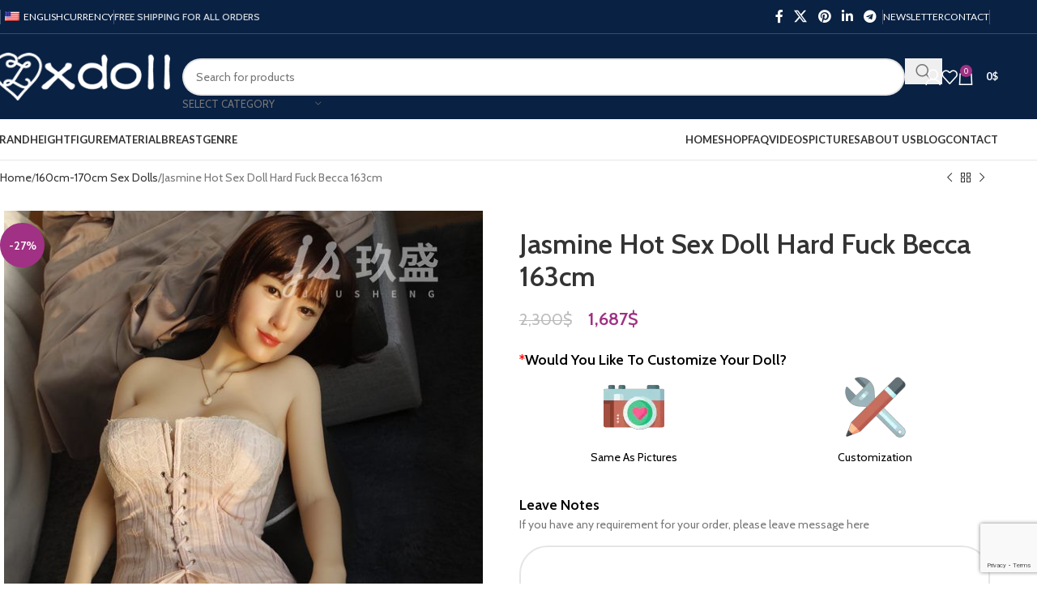

--- FILE ---
content_type: text/html; charset=UTF-8
request_url: https://zxdoll.com/product/jasmine-hot-sex-doll-hard-fuck/
body_size: 57904
content:
<!DOCTYPE html>
<html lang="en-US" prefix="og: https://ogp.me/ns#">
<head>
	<meta charset="UTF-8">
	<link rel="profile" href="https://gmpg.org/xfn/11">
	<link rel="pingback" href="https://zxdoll.com/xmlrpc.php">

	
<!-- Search Engine Optimization by Rank Math PRO - https://s.rankmath.com/home -->
<title>Jasmine Hot Sex Doll Hard Fuck Becca 163cm - zx doll</title>
<meta name="description" content="Sex Doll Images Size Charts Material Silicone Head + TPE Body Height 163cm Net Weight 37kg Full Bust 90cm Under Bust 67cm Cup F Waist 62cm Hip 95cm Oral"/>
<meta name="robots" content="follow, index, max-snippet:-1, max-video-preview:-1, max-image-preview:large"/>
<link rel="canonical" href="https://zxdoll.com/product/jasmine-hot-sex-doll-hard-fuck/" />
<meta property="og:locale" content="en_US" />
<meta property="og:type" content="product" />
<meta property="og:title" content="Jasmine Hot Sex Doll Hard Fuck Becca 163cm - zx doll" />
<meta property="og:description" content="Sex Doll Images Size Charts Material Silicone Head + TPE Body Height 163cm Net Weight 37kg Full Bust 90cm Under Bust 67cm Cup F Waist 62cm Hip 95cm Oral" />
<meta property="og:url" content="https://zxdoll.com/product/jasmine-hot-sex-doll-hard-fuck/" />
<meta property="og:site_name" content="zx doll" />
<meta property="og:updated_time" content="2025-09-14T00:26:46+08:00" />
<meta property="og:image" content="https://zxdoll.com/wp-content/uploads/2023/08/mcmullen-real-doll-fx4gt167.jpg" />
<meta property="og:image:secure_url" content="https://zxdoll.com/wp-content/uploads/2023/08/mcmullen-real-doll-fx4gt167.jpg" />
<meta property="og:image:width" content="600" />
<meta property="og:image:height" content="900" />
<meta property="og:image:alt" content="Jasmine Hot Sex Doll Hard Fuck Becca 163cm" />
<meta property="og:image:type" content="image/jpeg" />
<meta property="product:price:amount" content="1687" />
<meta property="product:price:currency" content="USD" />
<meta property="product:availability" content="instock" />
<meta property="product:retailer_item_id" content="JS163FZ026ST" />
<meta name="twitter:card" content="summary_large_image" />
<meta name="twitter:title" content="Jasmine Hot Sex Doll Hard Fuck Becca 163cm - zx doll" />
<meta name="twitter:description" content="Sex Doll Images Size Charts Material Silicone Head + TPE Body Height 163cm Net Weight 37kg Full Bust 90cm Under Bust 67cm Cup F Waist 62cm Hip 95cm Oral" />
<meta name="twitter:image" content="https://zxdoll.com/wp-content/uploads/2023/08/mcmullen-real-doll-fx4gt167.jpg" />
<meta name="twitter:label1" content="Price" />
<meta name="twitter:data1" content="1,687&#036;" />
<meta name="twitter:label2" content="Availability" />
<meta name="twitter:data2" content="In stock" />
<script type="application/ld+json" class="rank-math-schema-pro">{"@context":"https://schema.org","@graph":[{"@type":"Organization","@id":"https://zxdoll.com/#organization","name":"ZX Doll"},{"@type":"WebSite","@id":"https://zxdoll.com/#website","url":"https://zxdoll.com","name":"zx doll","publisher":{"@id":"https://zxdoll.com/#organization"},"inLanguage":"en-US"},{"@type":"ImageObject","@id":"https://zxdoll.com/wp-content/uploads/2023/08/mcmullen-real-doll-fx4gt167.jpg","url":"https://zxdoll.com/wp-content/uploads/2023/08/mcmullen-real-doll-fx4gt167.jpg","width":"600","height":"900","inLanguage":"en-US"},{"@type":"BreadcrumbList","@id":"https://zxdoll.com/product/jasmine-hot-sex-doll-hard-fuck/#breadcrumb","itemListElement":[{"@type":"ListItem","position":"1","item":{"@id":"https://zxdoll.com/","name":"Home"}},{"@type":"ListItem","position":"2","item":{"@id":"https://zxdoll.com/collections/160cm-170cm-sex-dolls/","name":"160cm-170cm Sex Dolls"}},{"@type":"ListItem","position":"3","item":{"@id":"https://zxdoll.com/product/jasmine-hot-sex-doll-hard-fuck/","name":"Jasmine Hot Sex Doll Hard Fuck Becca 163cm"}}]},{"@type":"ItemPage","@id":"https://zxdoll.com/product/jasmine-hot-sex-doll-hard-fuck/#webpage","url":"https://zxdoll.com/product/jasmine-hot-sex-doll-hard-fuck/","name":"Jasmine Hot Sex Doll Hard Fuck Becca 163cm - zx doll","datePublished":"2023-08-08T02:24:35+08:00","dateModified":"2025-09-14T00:26:46+08:00","isPartOf":{"@id":"https://zxdoll.com/#website"},"primaryImageOfPage":{"@id":"https://zxdoll.com/wp-content/uploads/2023/08/mcmullen-real-doll-fx4gt167.jpg"},"inLanguage":"en-US","breadcrumb":{"@id":"https://zxdoll.com/product/jasmine-hot-sex-doll-hard-fuck/#breadcrumb"}},{"@type":"Product","name":"Jasmine Hot Sex Doll Hard Fuck Becca 163cm - zx doll","description":"Sex Doll Images Size Charts Material Silicone Head + TPE Body Height 163cm Net Weight 37kg Full Bust 90cm Under Bust 67cm Cup F Waist 62cm Hip 95cm Oral Optional Vagina 18cm Anus 18cm Shoulder 39cm Arm 67cm Leg 80cm Foot 22.5cm About The Sex Doll - zx doll","sku":"JS163FZ026ST","category":"160cm-170cm Sex Dolls","mainEntityOfPage":{"@id":"https://zxdoll.com/product/jasmine-hot-sex-doll-hard-fuck/#webpage"},"offers":{"@type":"Offer","price":"1687","priceCurrency":"USD","priceValidUntil":"2027-12-31","availability":"https://schema.org/InStock","itemCondition":"NewCondition","url":"https://zxdoll.com/product/jasmine-hot-sex-doll-hard-fuck/","seller":{"@type":"Organization","@id":"https://zxdoll.com/","name":"zx doll","url":"https://zxdoll.com","logo":""}},"additionalProperty":[{"@type":"PropertyValue","name":"pa_brand","value":"Jiusheng Doll"}],"@id":"https://zxdoll.com/product/jasmine-hot-sex-doll-hard-fuck/#richSnippet","image":{"@id":"https://zxdoll.com/wp-content/uploads/2023/08/mcmullen-real-doll-fx4gt167.jpg"}}]}</script>
<!-- /Rank Math WordPress SEO plugin -->

<link rel='dns-prefetch' href='//fonts.googleapis.com' />
<link rel="alternate" type="application/rss+xml" title="zx doll &raquo; Feed" href="https://zxdoll.com/feed/" />
<link rel="alternate" type="application/rss+xml" title="zx doll &raquo; Comments Feed" href="https://zxdoll.com/comments/feed/" />
<link rel="alternate" type="application/rss+xml" title="zx doll &raquo; Jasmine Hot Sex Doll Hard Fuck Becca 163cm Comments Feed" href="https://zxdoll.com/product/jasmine-hot-sex-doll-hard-fuck/feed/" />
<link rel="alternate" title="oEmbed (JSON)" type="application/json+oembed" href="https://zxdoll.com/wp-json/oembed/1.0/embed?url=https%3A%2F%2Fzxdoll.com%2Fproduct%2Fjasmine-hot-sex-doll-hard-fuck%2F" />
<link rel="alternate" title="oEmbed (XML)" type="text/xml+oembed" href="https://zxdoll.com/wp-json/oembed/1.0/embed?url=https%3A%2F%2Fzxdoll.com%2Fproduct%2Fjasmine-hot-sex-doll-hard-fuck%2F&#038;format=xml" />
<style id='wp-img-auto-sizes-contain-inline-css' type='text/css'>
img:is([sizes=auto i],[sizes^="auto," i]){contain-intrinsic-size:3000px 1500px}
/*# sourceURL=wp-img-auto-sizes-contain-inline-css */
</style>
<link rel='stylesheet' id='themecomplete-fontawesome-css' href='https://zxdoll.com/wp-content/plugins/WooCommerce%20Extra%20Product%20Options%206.0.5/assets/css/fontawesome.css?ver=5.12' type='text/css' media='screen' />
<link rel='stylesheet' id='themecomplete-animate-css' href='https://zxdoll.com/wp-content/plugins/WooCommerce%20Extra%20Product%20Options%206.0.5/assets/css/animate.css?ver=6.0.5' type='text/css' media='all' />
<link rel='stylesheet' id='themecomplete-epo-css' href='https://zxdoll.com/wp-content/plugins/WooCommerce%20Extra%20Product%20Options%206.0.5/assets/css/tm-epo.css?ver=6.0.5' type='text/css' media='all' />
<link rel='stylesheet' id='wp-block-library-css' href='https://zxdoll.com/wp-includes/css/dist/block-library/style.min.css?ver=6.9' type='text/css' media='all' />
<link rel='stylesheet' id='wp-components-css' href='https://zxdoll.com/wp-includes/css/dist/components/style.min.css?ver=6.9' type='text/css' media='all' />
<link rel='stylesheet' id='wp-preferences-css' href='https://zxdoll.com/wp-includes/css/dist/preferences/style.min.css?ver=6.9' type='text/css' media='all' />
<link rel='stylesheet' id='wp-block-editor-css' href='https://zxdoll.com/wp-includes/css/dist/block-editor/style.min.css?ver=6.9' type='text/css' media='all' />
<link rel='stylesheet' id='wp-reusable-blocks-css' href='https://zxdoll.com/wp-includes/css/dist/reusable-blocks/style.min.css?ver=6.9' type='text/css' media='all' />
<link rel='stylesheet' id='wp-patterns-css' href='https://zxdoll.com/wp-includes/css/dist/patterns/style.min.css?ver=6.9' type='text/css' media='all' />
<link rel='stylesheet' id='wp-editor-css' href='https://zxdoll.com/wp-includes/css/dist/editor/style.min.css?ver=6.9' type='text/css' media='all' />
<link rel='stylesheet' id='easy_image_gallery_block-cgb-style-css-css' href='https://zxdoll.com/wp-content/plugins/easy-image-gallery/includes/gutenberg-block/dist/blocks.style.build.css?ver=6.9' type='text/css' media='all' />
<style id='woocommerce-inline-inline-css' type='text/css'>
.woocommerce form .form-row .required { visibility: visible; }
/*# sourceURL=woocommerce-inline-inline-css */
</style>
<link rel='stylesheet' id='trp-language-switcher-style-css' href='https://zxdoll.com/wp-content/plugins/translatepress-multilingual/assets/css/trp-language-switcher.css?ver=2.7.4' type='text/css' media='all' />
<link rel='stylesheet' id='easy-image-gallery-css' href='https://zxdoll.com/wp-content/plugins/easy-image-gallery/includes/css/easy-image-gallery.css?ver=1.2' type='text/css' media='screen' />
<link rel='stylesheet' id='fancybox-css' href='https://zxdoll.com/wp-content/plugins/easy-image-gallery/includes/lib/fancybox/jquery.fancybox.min.css?ver=1.2' type='text/css' media='screen' />
<link rel='stylesheet' id='lepopup-style-css' href='https://zxdoll.com/wp-content/plugins/green-popups/css/style.css?ver=7.42' type='text/css' media='all' />
<link rel='stylesheet' id='airdatepicker-css' href='https://zxdoll.com/wp-content/plugins/green-popups/css/airdatepicker.css?ver=7.42' type='text/css' media='all' />
<link rel='stylesheet' id='elementor-icons-css' href='https://zxdoll.com/wp-content/plugins/elementor/assets/lib/eicons/css/elementor-icons.min.css?ver=5.20.0' type='text/css' media='all' />
<link rel='stylesheet' id='elementor-frontend-css' href='https://zxdoll.com/wp-content/plugins/elementor/assets/css/frontend-lite.min.css?ver=3.13.3' type='text/css' media='all' />
<link rel='stylesheet' id='swiper-css' href='https://zxdoll.com/wp-content/plugins/elementor/assets/lib/swiper/css/swiper.min.css?ver=5.3.6' type='text/css' media='all' />
<link rel='stylesheet' id='elementor-post-6-css' href='https://zxdoll.com/wp-content/uploads/elementor/css/post-6.css?ver=1684839282' type='text/css' media='all' />
<link rel='stylesheet' id='elementor-pro-css' href='https://zxdoll.com/wp-content/plugins/Elementor%20PRO%203.9.0/assets/css/frontend-lite.min.css?ver=3.9.0' type='text/css' media='all' />
<link rel='stylesheet' id='woodmart-style-css' href='https://zxdoll.com/wp-content/themes/woodmart/css/parts/base.min.css?ver=8.1.1' type='text/css' media='all' />
<link rel='stylesheet' id='wd-helpers-wpb-elem-css' href='https://zxdoll.com/wp-content/themes/woodmart/css/parts/helpers-wpb-elem.min.css?ver=8.1.1' type='text/css' media='all' />
<link rel='stylesheet' id='wd-woo-curr-switch-css' href='https://zxdoll.com/wp-content/themes/woodmart/css/parts/int-woo-curr-switch.min.css?ver=8.1.1' type='text/css' media='all' />
<link rel='stylesheet' id='wd-elementor-base-css' href='https://zxdoll.com/wp-content/themes/woodmart/css/parts/int-elem-base.min.css?ver=8.1.1' type='text/css' media='all' />
<link rel='stylesheet' id='wd-elementor-pro-base-css' href='https://zxdoll.com/wp-content/themes/woodmart/css/parts/int-elementor-pro.min.css?ver=8.1.1' type='text/css' media='all' />
<link rel='stylesheet' id='wd-int-wordfence-css' href='https://zxdoll.com/wp-content/themes/woodmart/css/parts/int-wordfence.min.css?ver=8.1.1' type='text/css' media='all' />
<link rel='stylesheet' id='wd-woocommerce-base-css' href='https://zxdoll.com/wp-content/themes/woodmart/css/parts/woocommerce-base.min.css?ver=8.1.1' type='text/css' media='all' />
<link rel='stylesheet' id='wd-mod-star-rating-css' href='https://zxdoll.com/wp-content/themes/woodmart/css/parts/mod-star-rating.min.css?ver=8.1.1' type='text/css' media='all' />
<link rel='stylesheet' id='wd-woocommerce-block-notices-css' href='https://zxdoll.com/wp-content/themes/woodmart/css/parts/woo-mod-block-notices.min.css?ver=8.1.1' type='text/css' media='all' />
<link rel='stylesheet' id='wd-woo-mod-quantity-css' href='https://zxdoll.com/wp-content/themes/woodmart/css/parts/woo-mod-quantity.min.css?ver=8.1.1' type='text/css' media='all' />
<link rel='stylesheet' id='wd-woo-single-prod-el-base-css' href='https://zxdoll.com/wp-content/themes/woodmart/css/parts/woo-single-prod-el-base.min.css?ver=8.1.1' type='text/css' media='all' />
<link rel='stylesheet' id='wd-woo-mod-stock-status-css' href='https://zxdoll.com/wp-content/themes/woodmart/css/parts/woo-mod-stock-status.min.css?ver=8.1.1' type='text/css' media='all' />
<link rel='stylesheet' id='wd-woo-mod-shop-attributes-css' href='https://zxdoll.com/wp-content/themes/woodmart/css/parts/woo-mod-shop-attributes.min.css?ver=8.1.1' type='text/css' media='all' />
<link rel='stylesheet' id='wd-wp-blocks-css' href='https://zxdoll.com/wp-content/themes/woodmart/css/parts/wp-blocks.min.css?ver=8.1.1' type='text/css' media='all' />
<link rel='stylesheet' id='child-style-css' href='https://zxdoll.com/wp-content/themes/woodmart-child/style.css?ver=8.1.1' type='text/css' media='all' />
<link rel='stylesheet' id='wd-header-base-css' href='https://zxdoll.com/wp-content/themes/woodmart/css/parts/header-base.min.css?ver=8.1.1' type='text/css' media='all' />
<link rel='stylesheet' id='wd-mod-tools-css' href='https://zxdoll.com/wp-content/themes/woodmart/css/parts/mod-tools.min.css?ver=8.1.1' type='text/css' media='all' />
<link rel='stylesheet' id='wd-header-elements-base-css' href='https://zxdoll.com/wp-content/themes/woodmart/css/parts/header-el-base.min.css?ver=8.1.1' type='text/css' media='all' />
<link rel='stylesheet' id='wd-social-icons-css' href='https://zxdoll.com/wp-content/themes/woodmart/css/parts/el-social-icons.min.css?ver=8.1.1' type='text/css' media='all' />
<link rel='stylesheet' id='wd-header-search-css' href='https://zxdoll.com/wp-content/themes/woodmart/css/parts/header-el-search.min.css?ver=8.1.1' type='text/css' media='all' />
<link rel='stylesheet' id='wd-header-search-form-css' href='https://zxdoll.com/wp-content/themes/woodmart/css/parts/header-el-search-form.min.css?ver=8.1.1' type='text/css' media='all' />
<link rel='stylesheet' id='wd-wd-search-results-css' href='https://zxdoll.com/wp-content/themes/woodmart/css/parts/wd-search-results.min.css?ver=8.1.1' type='text/css' media='all' />
<link rel='stylesheet' id='wd-wd-search-form-css' href='https://zxdoll.com/wp-content/themes/woodmart/css/parts/wd-search-form.min.css?ver=8.1.1' type='text/css' media='all' />
<link rel='stylesheet' id='wd-wd-search-cat-css' href='https://zxdoll.com/wp-content/themes/woodmart/css/parts/wd-search-cat.min.css?ver=8.1.1' type='text/css' media='all' />
<link rel='stylesheet' id='wd-woo-mod-login-form-css' href='https://zxdoll.com/wp-content/themes/woodmart/css/parts/woo-mod-login-form.min.css?ver=8.1.1' type='text/css' media='all' />
<link rel='stylesheet' id='wd-header-my-account-css' href='https://zxdoll.com/wp-content/themes/woodmart/css/parts/header-el-my-account.min.css?ver=8.1.1' type='text/css' media='all' />
<link rel='stylesheet' id='wd-header-cart-side-css' href='https://zxdoll.com/wp-content/themes/woodmart/css/parts/header-el-cart-side.min.css?ver=8.1.1' type='text/css' media='all' />
<link rel='stylesheet' id='wd-header-cart-css' href='https://zxdoll.com/wp-content/themes/woodmart/css/parts/header-el-cart.min.css?ver=8.1.1' type='text/css' media='all' />
<link rel='stylesheet' id='wd-widget-shopping-cart-css' href='https://zxdoll.com/wp-content/themes/woodmart/css/parts/woo-widget-shopping-cart.min.css?ver=8.1.1' type='text/css' media='all' />
<link rel='stylesheet' id='wd-widget-product-list-css' href='https://zxdoll.com/wp-content/themes/woodmart/css/parts/woo-widget-product-list.min.css?ver=8.1.1' type='text/css' media='all' />
<link rel='stylesheet' id='wd-header-mobile-nav-dropdown-css' href='https://zxdoll.com/wp-content/themes/woodmart/css/parts/header-el-mobile-nav-dropdown.min.css?ver=8.1.1' type='text/css' media='all' />
<link rel='stylesheet' id='wd-woo-single-prod-builder-css' href='https://zxdoll.com/wp-content/themes/woodmart/css/parts/woo-single-prod-builder.min.css?ver=8.1.1' type='text/css' media='all' />
<link rel='stylesheet' id='wd-woo-single-prod-el-navigation-css' href='https://zxdoll.com/wp-content/themes/woodmart/css/parts/woo-single-prod-el-navigation.min.css?ver=8.1.1' type='text/css' media='all' />
<link rel='stylesheet' id='wd-woo-single-prod-el-gallery-css' href='https://zxdoll.com/wp-content/themes/woodmart/css/parts/woo-single-prod-el-gallery.min.css?ver=8.1.1' type='text/css' media='all' />
<link rel='stylesheet' id='wd-swiper-css' href='https://zxdoll.com/wp-content/themes/woodmart/css/parts/lib-swiper.min.css?ver=8.1.1' type='text/css' media='all' />
<link rel='stylesheet' id='wd-woo-mod-product-labels-css' href='https://zxdoll.com/wp-content/themes/woodmart/css/parts/woo-mod-product-labels.min.css?ver=8.1.1' type='text/css' media='all' />
<link rel='stylesheet' id='wd-woo-mod-product-labels-round-css' href='https://zxdoll.com/wp-content/themes/woodmart/css/parts/woo-mod-product-labels-round.min.css?ver=8.1.1' type='text/css' media='all' />
<link rel='stylesheet' id='wd-swiper-arrows-css' href='https://zxdoll.com/wp-content/themes/woodmart/css/parts/lib-swiper-arrows.min.css?ver=8.1.1' type='text/css' media='all' />
<link rel='stylesheet' id='wd-photoswipe-css' href='https://zxdoll.com/wp-content/themes/woodmart/css/parts/lib-photoswipe.min.css?ver=8.1.1' type='text/css' media='all' />
<link rel='stylesheet' id='wd-list-css' href='https://zxdoll.com/wp-content/themes/woodmart/css/parts/el-list.min.css?ver=8.1.1' type='text/css' media='all' />
<link rel='stylesheet' id='wd-el-list-css' href='https://zxdoll.com/wp-content/themes/woodmart/css/parts/el-list-wpb-elem.min.css?ver=8.1.1' type='text/css' media='all' />
<link rel='stylesheet' id='wd-section-title-css' href='https://zxdoll.com/wp-content/themes/woodmart/css/parts/el-section-title.min.css?ver=8.1.1' type='text/css' media='all' />
<link rel='stylesheet' id='wd-text-block-css' href='https://zxdoll.com/wp-content/themes/woodmart/css/parts/el-text-block.min.css?ver=8.1.1' type='text/css' media='all' />
<link rel='stylesheet' id='wd-button-css' href='https://zxdoll.com/wp-content/themes/woodmart/css/parts/el-button.min.css?ver=8.1.1' type='text/css' media='all' />
<link rel='stylesheet' id='wd-mod-comments-css' href='https://zxdoll.com/wp-content/themes/woodmart/css/parts/mod-comments.min.css?ver=8.1.1' type='text/css' media='all' />
<link rel='stylesheet' id='wd-woo-single-prod-el-reviews-css' href='https://zxdoll.com/wp-content/themes/woodmart/css/parts/woo-single-prod-el-reviews.min.css?ver=8.1.1' type='text/css' media='all' />
<link rel='stylesheet' id='wd-woo-single-prod-el-reviews-style-1-css' href='https://zxdoll.com/wp-content/themes/woodmart/css/parts/woo-single-prod-el-reviews-style-1.min.css?ver=8.1.1' type='text/css' media='all' />
<link rel='stylesheet' id='wd-accordion-elem-wpb-css' href='https://zxdoll.com/wp-content/themes/woodmart/css/parts/el-accordion-wpb-elem.min.css?ver=8.1.1' type='text/css' media='all' />
<link rel='stylesheet' id='wd-accordion-css' href='https://zxdoll.com/wp-content/themes/woodmart/css/parts/el-accordion.min.css?ver=8.1.1' type='text/css' media='all' />
<link rel='stylesheet' id='wd-section-title-style-under-and-over-css' href='https://zxdoll.com/wp-content/themes/woodmart/css/parts/el-section-title-style-under-and-over.min.css?ver=8.1.1' type='text/css' media='all' />
<link rel='stylesheet' id='wd-product-loop-css' href='https://zxdoll.com/wp-content/themes/woodmart/css/parts/woo-product-loop.min.css?ver=8.1.1' type='text/css' media='all' />
<link rel='stylesheet' id='wd-product-loop-icons-css' href='https://zxdoll.com/wp-content/themes/woodmart/css/parts/woo-product-loop-icons.min.css?ver=8.1.1' type='text/css' media='all' />
<link rel='stylesheet' id='wd-mfp-popup-css' href='https://zxdoll.com/wp-content/themes/woodmart/css/parts/lib-magnific-popup.min.css?ver=8.1.1' type='text/css' media='all' />
<link rel='stylesheet' id='wd-swiper-pagin-css' href='https://zxdoll.com/wp-content/themes/woodmart/css/parts/lib-swiper-pagin.min.css?ver=8.1.1' type='text/css' media='all' />
<link rel='stylesheet' id='wd-widget-collapse-css' href='https://zxdoll.com/wp-content/themes/woodmart/css/parts/opt-widget-collapse.min.css?ver=8.1.1' type='text/css' media='all' />
<link rel='stylesheet' id='wd-footer-base-css' href='https://zxdoll.com/wp-content/themes/woodmart/css/parts/footer-base.min.css?ver=8.1.1' type='text/css' media='all' />
<link rel='stylesheet' id='wd-brands-css' href='https://zxdoll.com/wp-content/themes/woodmart/css/parts/el-brand.min.css?ver=8.1.1' type='text/css' media='all' />
<link rel='stylesheet' id='wd-info-box-css' href='https://zxdoll.com/wp-content/themes/woodmart/css/parts/el-info-box.min.css?ver=8.1.1' type='text/css' media='all' />
<link rel='stylesheet' id='wd-mod-nav-menu-label-css' href='https://zxdoll.com/wp-content/themes/woodmart/css/parts/mod-nav-menu-label.min.css?ver=8.1.1' type='text/css' media='all' />
<link rel='stylesheet' id='wd-social-icons-styles-css' href='https://zxdoll.com/wp-content/themes/woodmart/css/parts/el-social-styles.min.css?ver=8.1.1' type='text/css' media='all' />
<link rel='stylesheet' id='wd-scroll-top-css' href='https://zxdoll.com/wp-content/themes/woodmart/css/parts/opt-scrolltotop.min.css?ver=8.1.1' type='text/css' media='all' />
<link rel='stylesheet' id='wd-header-my-account-sidebar-css' href='https://zxdoll.com/wp-content/themes/woodmart/css/parts/header-el-my-account-sidebar.min.css?ver=8.1.1' type='text/css' media='all' />
<link rel='stylesheet' id='xts-google-fonts-css' href='https://fonts.googleapis.com/css?family=Cabin%3A400%2C600%7CLato%3A400%2C700&#038;ver=8.1.1' type='text/css' media='all' />
<style id='themecomplete-extra-css-inline-css' type='text/css'>
.woocommerce #content table.cart img.epo-upload-image, .woocommerce table.cart img.epo-upload-image, .woocommerce-page #content table.cart img.epo-upload-image, .woocommerce-page table.cart img.epo-upload-image, .epo-upload-image {max-width: 70% !important;max-height: none !important;}

/*# sourceURL=themecomplete-extra-css-inline-css */
</style>
<link rel='stylesheet' id='google-fonts-1-css' href='https://fonts.googleapis.com/css?family=Roboto%3A100%2C100italic%2C200%2C200italic%2C300%2C300italic%2C400%2C400italic%2C500%2C500italic%2C600%2C600italic%2C700%2C700italic%2C800%2C800italic%2C900%2C900italic%7CRoboto+Slab%3A100%2C100italic%2C200%2C200italic%2C300%2C300italic%2C400%2C400italic%2C500%2C500italic%2C600%2C600italic%2C700%2C700italic%2C800%2C800italic%2C900%2C900italic&#038;display=swap&#038;ver=6.9' type='text/css' media='all' />
<link rel="preconnect" href="https://fonts.gstatic.com/" crossorigin><script type="text/javascript" src="https://zxdoll.com/wp-includes/js/jquery/jquery.min.js?ver=3.7.1" id="jquery-core-js"></script>
<script type="text/javascript" src="https://zxdoll.com/wp-includes/js/jquery/jquery-migrate.min.js?ver=3.4.1" id="jquery-migrate-js"></script>
<script type="text/javascript" src="https://zxdoll.com/wp-content/plugins/woocommerce/assets/js/jquery-blockui/jquery.blockUI.min.js?ver=2.7.0-wc.9.7.1" id="jquery-blockui-js" defer="defer" data-wp-strategy="defer"></script>
<script type="text/javascript" id="wc-add-to-cart-js-extra">
/* <![CDATA[ */
var wc_add_to_cart_params = {"ajax_url":"/wp-admin/admin-ajax.php","wc_ajax_url":"/?wc-ajax=%%endpoint%%&elementor_page_id=149985","i18n_view_cart":"View cart","cart_url":"https://zxdoll.com/cart/","is_cart":"","cart_redirect_after_add":"yes"};
//# sourceURL=wc-add-to-cart-js-extra
/* ]]> */
</script>
<script type="text/javascript" src="https://zxdoll.com/wp-content/plugins/woocommerce/assets/js/frontend/add-to-cart.min.js?ver=9.7.1" id="wc-add-to-cart-js" defer="defer" data-wp-strategy="defer"></script>
<script type="text/javascript" src="https://zxdoll.com/wp-content/plugins/woocommerce/assets/js/zoom/jquery.zoom.min.js?ver=1.7.21-wc.9.7.1" id="zoom-js" defer="defer" data-wp-strategy="defer"></script>
<script type="text/javascript" id="wc-single-product-js-extra">
/* <![CDATA[ */
var wc_single_product_params = {"i18n_required_rating_text":"Please select a rating","i18n_rating_options":["1 of 5 stars","2 of 5 stars","3 of 5 stars","4 of 5 stars","5 of 5 stars"],"i18n_product_gallery_trigger_text":"View full-screen image gallery","review_rating_required":"yes","flexslider":{"rtl":false,"animation":"slide","smoothHeight":true,"directionNav":false,"controlNav":"thumbnails","slideshow":false,"animationSpeed":500,"animationLoop":false,"allowOneSlide":false},"zoom_enabled":"","zoom_options":[],"photoswipe_enabled":"","photoswipe_options":{"shareEl":false,"closeOnScroll":false,"history":false,"hideAnimationDuration":0,"showAnimationDuration":0},"flexslider_enabled":""};
//# sourceURL=wc-single-product-js-extra
/* ]]> */
</script>
<script type="text/javascript" src="https://zxdoll.com/wp-content/plugins/woocommerce/assets/js/frontend/single-product.min.js?ver=9.7.1" id="wc-single-product-js" defer="defer" data-wp-strategy="defer"></script>
<script type="text/javascript" src="https://zxdoll.com/wp-content/plugins/woocommerce/assets/js/js-cookie/js.cookie.min.js?ver=2.1.4-wc.9.7.1" id="js-cookie-js" defer="defer" data-wp-strategy="defer"></script>
<script type="text/javascript" id="woocommerce-js-extra">
/* <![CDATA[ */
var woocommerce_params = {"ajax_url":"/wp-admin/admin-ajax.php","wc_ajax_url":"/?wc-ajax=%%endpoint%%&elementor_page_id=149985","i18n_password_show":"Show password","i18n_password_hide":"Hide password"};
//# sourceURL=woocommerce-js-extra
/* ]]> */
</script>
<script type="text/javascript" src="https://zxdoll.com/wp-content/plugins/woocommerce/assets/js/frontend/woocommerce.min.js?ver=9.7.1" id="woocommerce-js" defer="defer" data-wp-strategy="defer"></script>
<script type="text/javascript" src="https://zxdoll.com/wp-content/plugins/translatepress-multilingual/assets/js/trp-frontend-compatibility.js?ver=2.7.4" id="trp-frontend-compatibility-js"></script>
<script type="text/javascript" src="https://zxdoll.com/wp-content/themes/woodmart/js/libs/device.min.js?ver=8.1.1" id="wd-device-library-js"></script>
<script type="text/javascript" src="https://zxdoll.com/wp-content/themes/woodmart/js/scripts/global/scrollBar.min.js?ver=8.1.1" id="wd-scrollbar-js"></script>
<link rel="https://api.w.org/" href="https://zxdoll.com/wp-json/" /><link rel="alternate" title="JSON" type="application/json" href="https://zxdoll.com/wp-json/wp/v2/product/149985" /><link rel="EditURI" type="application/rsd+xml" title="RSD" href="https://zxdoll.com/xmlrpc.php?rsd" />
<meta name="generator" content="WordPress 6.9" />
<link rel='shortlink' href='https://zxdoll.com/?p=149985' />
<script>readMoreArgs = []</script><script type="text/javascript">
				EXPM_VERSION=3.16;EXPM_AJAX_URL='https://zxdoll.com/wp-admin/admin-ajax.php';
			function yrmAddEvent(element, eventName, fn) {
				if (element.addEventListener)
					element.addEventListener(eventName, fn, false);
				else if (element.attachEvent)
					element.attachEvent('on' + eventName, fn);
			}
			</script><!-- HFCM by 99 Robots - Snippet # 3: Google Tag Manager -->
<!-- Google Tag Manager -->
<script>(function(w,d,s,l,i){w[l]=w[l]||[];w[l].push({'gtm.start':
new Date().getTime(),event:'gtm.js'});var f=d.getElementsByTagName(s)[0],
j=d.createElement(s),dl=l!='dataLayer'?'&l='+l:'';j.async=true;j.src=
'https://www.googletagmanager.com/gtm.js?id='+i+dl;f.parentNode.insertBefore(j,f);
})(window,document,'script','dataLayer','GTM-5WCNSHS');</script>
<!-- End Google Tag Manager -->
<!-- /end HFCM by 99 Robots -->
<link rel="alternate" hreflang="en-US" href="https://zxdoll.com/product/jasmine-hot-sex-doll-hard-fuck/"/>
<link rel="alternate" hreflang="de-DE" href="https://zxdoll.com/de/produkt/jasmine-heise-sexpuppe-harter-fick/"/>
<link rel="alternate" hreflang="fr-FR" href="https://zxdoll.com/fr/produit/jasmine-chaud-sex-doll-hard-fuck/"/>
<link rel="alternate" hreflang="es-ES" href="https://zxdoll.com/es/producto/jazmin-muneca-sexual-caliente-follada-duro/"/>
<link rel="alternate" hreflang="nl-NL" href="https://zxdoll.com/nl/product/jasmijn-hete-sekspop-hard-neuken/"/>
<link rel="alternate" hreflang="cs-CZ" href="https://zxdoll.com/cs/produkt/jasmin-zhava-sex-panenka-tvrda-kurva/"/>
<link rel="alternate" hreflang="sv-SE" href="https://zxdoll.com/sv/produkt/jasmin-het-sex-docka-hart-fan/"/>
<link rel="alternate" hreflang="fi" href="https://zxdoll.com/fi/tuote/jasmiini-kuuma-seksi-nukke-kova-vittu/"/>
<link rel="alternate" hreflang="da-DK" href="https://zxdoll.com/da/produkt/jasmin-hot-sex-dukke-hardt-fuck/"/>
<link rel="alternate" hreflang="hu-HU" href="https://zxdoll.com/hu/termek/jazmin-forro-szex-baba-kemeny-fasz/"/>
<link rel="alternate" hreflang="pl-PL" href="https://zxdoll.com/pl/produkt/jasminowa-goraca-lalka-sex-ostre-pierdolenie/"/>
<link rel="alternate" hreflang="ru-RU" href="https://zxdoll.com/ru/продукт/жасмин-горячая-секс-кукла-жесткий-тра/"/>
<link rel="alternate" hreflang="it-IT" href="https://zxdoll.com/it/prodotto/jasmine-hot-sex-doll-hard-fuck/"/>
<link rel="alternate" hreflang="en" href="https://zxdoll.com/product/jasmine-hot-sex-doll-hard-fuck/"/>
<link rel="alternate" hreflang="de" href="https://zxdoll.com/de/produkt/jasmine-heise-sexpuppe-harter-fick/"/>
<link rel="alternate" hreflang="fr" href="https://zxdoll.com/fr/produit/jasmine-chaud-sex-doll-hard-fuck/"/>
<link rel="alternate" hreflang="es" href="https://zxdoll.com/es/producto/jazmin-muneca-sexual-caliente-follada-duro/"/>
<link rel="alternate" hreflang="nl" href="https://zxdoll.com/nl/product/jasmijn-hete-sekspop-hard-neuken/"/>
<link rel="alternate" hreflang="cs" href="https://zxdoll.com/cs/produkt/jasmin-zhava-sex-panenka-tvrda-kurva/"/>
<link rel="alternate" hreflang="sv" href="https://zxdoll.com/sv/produkt/jasmin-het-sex-docka-hart-fan/"/>
<link rel="alternate" hreflang="da" href="https://zxdoll.com/da/produkt/jasmin-hot-sex-dukke-hardt-fuck/"/>
<link rel="alternate" hreflang="hu" href="https://zxdoll.com/hu/termek/jazmin-forro-szex-baba-kemeny-fasz/"/>
<link rel="alternate" hreflang="pl" href="https://zxdoll.com/pl/produkt/jasminowa-goraca-lalka-sex-ostre-pierdolenie/"/>
<link rel="alternate" hreflang="ru" href="https://zxdoll.com/ru/продукт/жасмин-горячая-секс-кукла-жесткий-тра/"/>
<link rel="alternate" hreflang="it" href="https://zxdoll.com/it/prodotto/jasmine-hot-sex-doll-hard-fuck/"/>
					<meta name="viewport" content="width=device-width, initial-scale=1.0, maximum-scale=1.0, user-scalable=no">
										<noscript><style>.woocommerce-product-gallery{ opacity: 1 !important; }</style></noscript>
	<meta name="generator" content="Elementor 3.13.3; features: e_dom_optimization, e_optimized_assets_loading, e_optimized_css_loading, a11y_improvements, additional_custom_breakpoints; settings: css_print_method-external, google_font-enabled, font_display-swap">

		<script>var lepopup_customjs_handlers={};var lepopup_cookie_value="ilovefamily";var lepopup_events_data={};var lepopup_content_id="149985";</script><script>function lepopup_add_event(_event,_data){if(typeof _lepopup_add_event == typeof undefined){jQuery(document).ready(function(){_lepopup_add_event(_event,_data);});}else{_lepopup_add_event(_event,_data);}}</script><link rel="icon" href="https://zxdoll.com/wp-content/uploads/2023/03/cropped-icon-32x32.png" sizes="32x32" />
<link rel="icon" href="https://zxdoll.com/wp-content/uploads/2023/03/cropped-icon-192x192.png" sizes="192x192" />
<link rel="apple-touch-icon" href="https://zxdoll.com/wp-content/uploads/2023/03/cropped-icon-180x180.png" />
<meta name="msapplication-TileImage" content="https://zxdoll.com/wp-content/uploads/2023/03/cropped-icon-270x270.png" />
<style>
		
		</style><script>
        var woocs_is_mobile = 0;
        var woocs_special_ajax_mode = 0;
        var woocs_drop_down_view = "style-3";
        var woocs_current_currency = {"name":"USD","rate":1,"symbol":"&#36;","position":"right","is_etalon":0,"hide_cents":0,"hide_on_front":0,"rate_plus":"","decimals":0,"separators":"0","description":"USA dollar","flag":"https:\/\/zxdoll.com\/wp-content\/uploads\/2024\/04\/flag-us.jpg"};
        var woocs_default_currency = {"name":"USD","rate":1,"symbol":"&#36;","position":"right","is_etalon":0,"hide_cents":0,"hide_on_front":0,"rate_plus":"","decimals":0,"separators":"0","description":"USA dollar","flag":"https:\/\/zxdoll.com\/wp-content\/uploads\/2024\/04\/flag-us.jpg"};
        var woocs_redraw_cart = 1;
        var woocs_array_of_get = '{}';
        
        woocs_array_no_cents = '["JPY","TWD"]';

        var woocs_ajaxurl = "https://zxdoll.com/wp-admin/admin-ajax.php";
        var woocs_lang_loading = "loading";
        var woocs_shop_is_cached =1;
        </script><script class="tm-hidden" type="text/template" id="tmpl-tc-cart-options-popup">
	<div class='header'>
		<h3>{{{ data.title }}}</h3>
	</div>
	<div id='{{{ data.id }}}' class='float-editbox'>{{{ data.html }}}</div>
	<div class='footer'>
		<div class='inner'>
			<span class='tm-button button button-secondary button-large floatbox-cancel'>{{{ data.close }}}</span>
		</div>
	</div>
</script>
<script class="tm-hidden" type="text/template" id="tmpl-tc-lightbox">
	<div class="tc-lightbox-wrap">
		<span class="tc-lightbox-button tcfa tcfa-search tc-transition tcinit"></span>
	</div>
</script>
<script class="tm-hidden" type="text/template" id="tmpl-tc-lightbox-zoom">
	<span class="tc-lightbox-button-close tcfa tcfa-times"></span>
	{{{ data.img }}}
</script>
<script class="tm-hidden" type="text/template" id="tmpl-tc-final-totals">
	<dl class="tm-extra-product-options-totals tm-custom-price-totals">
		<# if (data.show_unit_price==true){ #>		<dt class="tm-unit-price">{{{ data.unit_price }}}</dt>
		<dd class="tm-unit-price">
			<span class="price amount options">{{{ data.formatted_unit_price }}}</span>
		</dd>		<# } #>
		<# if (data.show_options_vat==true){ #>		<dt class="tm-vat-options-totals">{{{ data.options_vat_total }}}</dt>
		<dd class="tm-vat-options-totals">
			<span class="price amount options">{{{ data.formatted_vat_options_total }}}</span>
		</dd>		<# } #>
		<# if (data.show_options_total==true){ #>		<dt class="tm-options-totals">{{{ data.options_total }}}</dt>
		<dd class="tm-options-totals">
			<span class="price amount options">{{{ data.formatted_options_total }}}</span>
		</dd>		<# } #>
		<# if (data.show_fees_total==true){ #>		<dt class="tm-fee-totals">{{{ data.fees_total }}}</dt>
		<dd class="tm-fee-totals">
			<span class="price amount fees">{{{ data.formatted_fees_total }}}</span>
		</dd>		<# } #>
		<# if (data.show_extra_fee==true){ #>		<dt class="tm-extra-fee">{{{ data.extra_fee }}}</dt>
		<dd class="tm-extra-fee">
			<span class="price amount options extra-fee">{{{ data.formatted_extra_fee }}}</span>
		</dd>		<# } #>
		<# if (data.show_final_total==true){ #>		<dt class="tm-final-totals">{{{ data.final_total }}}</dt>
		<dd class="tm-final-totals">
			<span class="price amount final">{{{ data.formatted_final_total }}}</span>
		</dd>		<# } #>
			</dl>
</script>
<script class="tm-hidden" type="text/template" id="tmpl-tc-price">
	<span class="amount">{{{ data.price.price }}}</span>
</script>
<script class="tm-hidden" type="text/template" id="tmpl-tc-sale-price">
	<del>
		<span class="tc-original-price amount">{{{ data.price.original_price }}}</span>
	</del>
	<ins>
		<span class="amount">{{{ data.price.price }}}</span>
	</ins>
</script>
<script class="tm-hidden" type="text/template" id="tmpl-tc-section-pop-link">
	<div id="tm-section-pop-up" class="tm-extra-product-options flasho tc-wrapper tm-section-pop-up single tm-animated appear">
		<div class='header'><h3>{{{ data.title }}}</h3></div>
		<div class="float-editbox" id="tc-floatbox-content"></div>
		<div class='footer'>
			<div class='inner'>
				<span class='tm-button button button-secondary button-large floatbox-cancel'>{{{ data.close }}}</span>
			</div>
		</div>
	</div>
</script>
<script class="tm-hidden" type="text/template" id="tmpl-tc-floating-box-nks">
	<# if (data.values.length) {#>
	{{{ data.html_before }}}
	<div class="tc-row tm-fb-labels">
		<span class="tc-cell tc-col-3 tm-fb-title">{{{ data.option_label }}}</span>
		<span class="tc-cell tc-col-3 tm-fb-value">{{{ data.option_value }}}</span>
		<span class="tc-cell tc-col-3 tm-fb-quantity">{{{ data.option__qty }}}</span>
		<span class="tc-cell tc-col-3 tm-fb-price">{{{ data.option_lpric }}}</span>
	</div>
	<# for (var i = 0; i < data.values.length; i++) { #>
		<# if (data.values[i].label_show=='' || data.values[i].value_show=='') {#>
	<div class="tc-row">
			<# if (data.values[i].label_show=='') {#>
		<span class="tc-cell tc-col-3 tm-fb-title">{{{ data.values[i].title }}}</span>
			<# } #>
			<# if (data.values[i].value_show=='') {#>
		<span class="tc-cell tc-col-3 tm-fb-value">{{{ data.values[i].value }}}</span>
			<# } #>
		<span class="tc-cell tc-col-3 tm-fb-quantity">{{{ data.values[i].quantity }}}</span>
		<span class="tc-cell tc-col-3 tm-fb-price">{{{ data.values[i].price }}}</span>
	</div>
		<# } #>
	<# } #>
	{{{ data.html_after }}}
	{{{ data.totals }}}
	<# }#>
</script>
<script class="tm-hidden" type="text/template" id="tmpl-tc-floating-box">
	<# if (data.values.length) {#>
	{{{ data.html_before }}}
	<dl class="tm-fb">
		<# for (var i = 0; i < data.values.length; i++) { #>
			<# if (data.values[i].label_show=='') {#>
		<dt class="tm-fb-title">{{{ data.values[i].title }}}</dt>
			<# } #>
			<# if (data.values[i].value_show=='') {#>
		<dd class="tm-fb-value">{{{ data.values[i].value }}}</dd>
			<# } #>
		<# } #>
	</dl>
	{{{ data.html_after }}}
	{{{ data.totals }}}
	<# }#>
</script>
<script class="tm-hidden" type="text/template" id="tmpl-tc-chars-remanining">
	<span class="tc-chars">
		<span class="tc-chars-remanining">{{{ data.maxlength }}}</span>
		<span class="tc-remaining"> {{{ data.characters_remaining }}}</span>
	</span>
</script>
<script class="tm-hidden" type="text/template" id="tmpl-tc-formatted-price"><# if (data.customer_price_format_wrap_start) {#>
	{{{ data.customer_price_format_wrap_start }}}
	<# } #>&lt;span class=&quot;woocommerce-Price-amount amount&quot;&gt;&lt;bdi&gt;{{{ data.price }}}&lt;span class=&quot;woocommerce-Price-currencySymbol&quot;&gt;&#036;&lt;/span&gt;&lt;/bdi&gt;&lt;/span&gt;<# if (data.customer_price_format_wrap_end) {#>
	{{{ data.customer_price_format_wrap_end }}}
	<# } #></script>
<script class="tm-hidden" type="text/template" id="tmpl-tc-formatted-sale-price"><# if (data.customer_price_format_wrap_start) {#>
	{{{ data.customer_price_format_wrap_start }}}
	<# } #>&lt;del aria-hidden=&quot;true&quot;&gt;&lt;span class=&quot;woocommerce-Price-amount amount&quot;&gt;&lt;bdi&gt;{{{ data.price }}}&lt;span class=&quot;woocommerce-Price-currencySymbol&quot;&gt;&#036;&lt;/span&gt;&lt;/bdi&gt;&lt;/span&gt;&lt;/del&gt; &lt;span class=&quot;screen-reader-text&quot;&gt;Original price was: {{{ data.price }}}&#036;.&lt;/span&gt;&lt;ins aria-hidden=&quot;true&quot;&gt;&lt;span class=&quot;woocommerce-Price-amount amount&quot;&gt;&lt;bdi&gt;{{{ data.sale_price }}}&lt;span class=&quot;woocommerce-Price-currencySymbol&quot;&gt;&#036;&lt;/span&gt;&lt;/bdi&gt;&lt;/span&gt;&lt;/ins&gt;&lt;span class=&quot;screen-reader-text&quot;&gt;Current price is: {{{ data.sale_price }}}&#036;.&lt;/span&gt;<# if (data.customer_price_format_wrap_end) {#>
	{{{ data.customer_price_format_wrap_end }}}
	<# } #></script>
<script class="tm-hidden" type="text/template" id="tmpl-tc-upload-messages">
	<div class="header">
		<h3>{{{ data.title }}}</h3>
	</div>
	<div class="float-editbox" id="tc-floatbox-content">
		<div class="tc-upload-messages">
			<div class="tc-upload-message">{{{ data.message }}}</div>
			<# for (var i in data.files) {
				if (data.files.hasOwnProperty(i)) {#>
				<div class="tc-upload-files">{{{ data.files[i] }}}</div>
				<# }
			}#>
		</div>
	</div>
	<div class="footer">
		<div class="inner">&nbsp;</div>
	</div>
</script>
			<style id="wd-style-header_541962-css" data-type="wd-style-header_541962">
				:root{
	--wd-top-bar-h: 41px;
	--wd-top-bar-sm-h: .00001px;
	--wd-top-bar-sticky-h: .00001px;
	--wd-top-bar-brd-w: 1px;

	--wd-header-general-h: 105px;
	--wd-header-general-sm-h: 60px;
	--wd-header-general-sticky-h: 60px;
	--wd-header-general-brd-w: .00001px;

	--wd-header-bottom-h: 50px;
	--wd-header-bottom-sm-h: 60px;
	--wd-header-bottom-sticky-h: 40px;
	--wd-header-bottom-brd-w: 1px;

	--wd-header-clone-h: .00001px;

	--wd-header-brd-w: calc(var(--wd-top-bar-brd-w) + var(--wd-header-general-brd-w) + var(--wd-header-bottom-brd-w));
	--wd-header-h: calc(var(--wd-top-bar-h) + var(--wd-header-general-h) + var(--wd-header-bottom-h) + var(--wd-header-brd-w));
	--wd-header-sticky-h: calc(var(--wd-top-bar-sticky-h) + var(--wd-header-general-sticky-h) + var(--wd-header-bottom-sticky-h) + var(--wd-header-clone-h) + var(--wd-header-brd-w));
	--wd-header-sm-h: calc(var(--wd-top-bar-sm-h) + var(--wd-header-general-sm-h) + var(--wd-header-bottom-sm-h) + var(--wd-header-brd-w));
}

.whb-top-bar .wd-dropdown {
	margin-top: 0.5px;
}

.whb-top-bar .wd-dropdown:after {
	height: 10.5px;
}


.whb-sticked .whb-general-header .wd-dropdown:not(.sub-sub-menu) {
	margin-top: 10px;
}

.whb-sticked .whb-general-header .wd-dropdown:not(.sub-sub-menu):after {
	height: 20px;
}

:root:has(.whb-top-bar.whb-border-boxed) {
	--wd-top-bar-brd-w: .00001px;
}

@media (max-width: 1024px) {
:root:has(.whb-top-bar.whb-hidden-mobile) {
	--wd-top-bar-brd-w: .00001px;
}
}


:root:has(.whb-header-bottom.whb-border-boxed) {
	--wd-header-bottom-brd-w: .00001px;
}

@media (max-width: 1024px) {
:root:has(.whb-header-bottom.whb-hidden-mobile) {
	--wd-header-bottom-brd-w: .00001px;
}
}

.whb-header-bottom .wd-dropdown {
	margin-top: 5px;
}

.whb-header-bottom .wd-dropdown:after {
	height: 15px;
}

.whb-sticked .whb-header-bottom .wd-dropdown:not(.sub-sub-menu) {
	margin-top: 0px;
}

.whb-sticked .whb-header-bottom .wd-dropdown:not(.sub-sub-menu):after {
	height: 10px;
}


		
.whb-top-bar {
	background-color: rgba(9, 33, 67, 1);border-color: rgba(58, 77, 105, 1);border-bottom-width: 1px;border-bottom-style: solid;
}

.whb-9x1ytaxq7aphtb3npidp .searchform {
	--wd-form-height: 46px;
}
.whb-general-header {
	background-color: rgba(9, 33, 67, 1);border-bottom-width: 0px;border-bottom-style: solid;
}

.whb-e6fk2q1nh63jdb1d9uvu .searchform {
	--wd-form-height: 42px;
}
.whb-header-bottom {
	border-color: rgba(129, 129, 129, 0.2);border-bottom-width: 1px;border-bottom-style: solid;
}
			</style>
						<style id="wd-style-theme_settings_default-css" data-type="wd-style-theme_settings_default">
				@font-face {
	font-weight: normal;
	font-style: normal;
	font-family: "woodmart-font";
	src: url("//zxdoll.com/wp-content/themes/woodmart/fonts/woodmart-font-1-400.woff2?v=8.1.1") format("woff2");
}

@font-face {
	font-family: "star";
	font-weight: 400;
	font-style: normal;
	src: url("//zxdoll.com/wp-content/plugins/woocommerce/assets/fonts/star.eot?#iefix") format("embedded-opentype"), url("//zxdoll.com/wp-content/plugins/woocommerce/assets/fonts/star.woff") format("woff"), url("//zxdoll.com/wp-content/plugins/woocommerce/assets/fonts/star.ttf") format("truetype"), url("//zxdoll.com/wp-content/plugins/woocommerce/assets/fonts/star.svg#star") format("svg");
}

@font-face {
	font-family: "WooCommerce";
	font-weight: 400;
	font-style: normal;
	src: url("//zxdoll.com/wp-content/plugins/woocommerce/assets/fonts/WooCommerce.eot?#iefix") format("embedded-opentype"), url("//zxdoll.com/wp-content/plugins/woocommerce/assets/fonts/WooCommerce.woff") format("woff"), url("//zxdoll.com/wp-content/plugins/woocommerce/assets/fonts/WooCommerce.ttf") format("truetype"), url("//zxdoll.com/wp-content/plugins/woocommerce/assets/fonts/WooCommerce.svg#WooCommerce") format("svg");
}

:root {
	--wd-text-font: "Cabin", Arial, Helvetica, sans-serif;
	--wd-text-font-weight: 400;
	--wd-text-color: #777777;
	--wd-text-font-size: 14px;
	--wd-title-font: "Cabin", Arial, Helvetica, sans-serif;
	--wd-title-font-weight: 600;
	--wd-title-color: rgb(0,0,0);
	--wd-entities-title-font: "Cabin", Arial, Helvetica, sans-serif;
	--wd-entities-title-font-weight: 600;
	--wd-entities-title-color: #333333;
	--wd-entities-title-color-hover: rgb(51 51 51 / 65%);
	--wd-alternative-font: "Lato", Arial, Helvetica, sans-serif;
	--wd-widget-title-font: "Cabin", Arial, Helvetica, sans-serif;
	--wd-widget-title-font-weight: 600;
	--wd-widget-title-transform: uppercase;
	--wd-widget-title-color: #333;
	--wd-widget-title-font-size: 16px;
	--wd-header-el-font: "Lato", Arial, Helvetica, sans-serif;
	--wd-header-el-font-weight: 700;
	--wd-header-el-transform: uppercase;
	--wd-header-el-font-size: 13px;
	--wd-primary-color: rgb(160,49,132);
	--wd-alternative-color: rgb(177,42,117);
	--wd-link-color: #333333;
	--wd-link-color-hover: #242424;
	--btn-default-bgcolor: #f7f7f7;
	--btn-default-bgcolor-hover: #efefef;
	--btn-accented-bgcolor: rgb(160,49,132);
	--btn-accented-bgcolor-hover: rgb(177,42,117);
	--wd-form-brd-width: 2px;
	--notices-success-bg: #459647;
	--notices-success-color: #fff;
	--notices-warning-bg: #E0B252;
	--notices-warning-color: #fff;
}
.wd-popup.wd-age-verify {
	--wd-popup-width: 500px;
}
.wd-popup.wd-promo-popup {
	background-color: rgb(255,255,255);
	background-image: url(https://zxdoll.com/wp-content/uploads/2021/09/retail-popup-bg.jpg);
	background-repeat: no-repeat;
	background-size: cover;
	background-position: center center;
	--wd-popup-width: 800px;
}
.woodmart-woocommerce-layered-nav .wd-scroll-content {
	max-height: 223px;
}
.wd-page-title {
	background-color: #0a0a0a;
	background-image: url(https://zxdoll.com/wp-content/uploads/2023/11/banner-collection-1.jpg);
	background-size: cover;
}
.wd-footer {
	background-color: rgb(9,33,67);
	background-image: none;
}
html .product.wd-cat .wd-entities-title, html .product.wd-cat.cat-design-replace-title .wd-entities-title, html .wd-masonry-first .wd-cat:first-child .wd-entities-title {
	font-size: 16px;
}
.wd-popup.popup-quick-view {
	--wd-popup-width: 920px;
}
:root{
--wd-container-w: 1222px;
--wd-form-brd-radius: 35px;
--btn-default-color: #333;
--btn-default-color-hover: #333;
--btn-accented-color: #fff;
--btn-accented-color-hover: #fff;
--btn-default-brd-radius: 35px;
--btn-default-box-shadow: none;
--btn-default-box-shadow-hover: none;
--btn-accented-brd-radius: 35px;
--btn-accented-box-shadow: none;
--btn-accented-box-shadow-hover: none;
--wd-brd-radius: 0px;
}

@media (min-width: 1222px) {
section.elementor-section.wd-section-stretch > .elementor-container {
margin-left: auto;
margin-right: auto;
}
}


.single-product .tmcp-textarea{	min-height: 90px; }
.margin-top-bootom-15{ margin:15px 0px; } 
.margin-top-bootom-10{ margin:10px 0px; } 

.factory_pictures .gallery  a { position: absolute;   display: inline-block;   }

.whb-top-bar li>a, .whb-top-bar .wd-social-icons .wd-icon{ color:#ffffff !important;     z-index: 999 !important; }
.page-title .category-nav-link { color:#ffffff !important; }

.trp-language-switcher-container li>a, .currency_menu  li>a{ color:#848484 !important; }
.wd-social-icons > a .wd-icon{ color:#000000 !important; z-index: 999 !important; }
.social-form-circle .wd-social-icon .wd-icon { color: #000 !important; z-index: 999 !important; }
.footer-container .social-form-circle .wd-social-icon .wd-icon { color: #fff !important;  z-index: 999 !important; }
.whb-top-bar .social-form-circle .wd-social-icon .wd-icon { color: #fff !important;  z-index: 999 !important; }
#menu-mobile-language .trp-ls-language-name{ display:none;   }  
#menu-mobile-language  .menu-item-object-language_switcher .trp-flag-image{ width:25px; }
.whb-top-bar .wd-dropdown-menu.wd-design-default {    padding: 5px; width: 100%; }
.currency_menu .wd-dropdown-menu.wd-design-default {    width: 135px; }@media (min-width: 577px) and (max-width: 767px) {
	.wd-tools-text {
    display: none !important;
}
}

@media (max-width: 576px) {
	.wd-tools-text {
    display: none !important;
}
}

			</style>
			</head>

<body class="wp-singular product-template-default single single-product postid-149985 wp-theme-woodmart wp-child-theme-woodmart-child theme-woodmart woocommerce woocommerce-page woocommerce-no-js translatepress-en_US tm-responsive wrapper-full-width  categories-accordion-on woodmart-ajax-shop-on elementor-default elementor-kit-6 currency-usd">
			<script type="text/javascript" id="wd-flicker-fix">// Flicker fix.</script>	
	
	<div class="wd-page-wrapper website-wrapper">
									<header class="whb-header whb-header_541962 whb-sticky-shadow whb-scroll-stick whb-sticky-real whb-hide-on-scroll">
					<div class="whb-main-header">
	
<div class="whb-row whb-top-bar whb-not-sticky-row whb-with-bg whb-border-fullwidth whb-color-light whb-hidden-mobile whb-flex-flex-middle">
	<div class="container">
		<div class="whb-flex-row whb-top-bar-inner">
			<div class="whb-column whb-col-left whb-column5 whb-visible-lg">
	<div class="wd-header-divider wd-full-height whb-7fcy2e66tzuc99ozy2n0"></div>

<div class="wd-header-nav wd-header-secondary-nav whb-qyxd33agi52wruenrb9t text-right wd-full-height" role="navigation" aria-label="Secondary navigation">
	<ul id="menu-top-bar-left" class="menu wd-nav wd-nav-secondary wd-style-bordered wd-gap-l"><li id="menu-item-23589" class="trp-language-switcher-container menu-item menu-item-type-post_type menu-item-object-language_switcher menu-item-has-children current-language-menu-item menu-item-23589 item-level-0 menu-simple-dropdown wd-event-hover" ><a href="https://zxdoll.com/product/jasmine-hot-sex-doll-hard-fuck/" class="woodmart-nav-link"><span class="nav-link-text"><span data-no-translation><img class="trp-flag-image" src="https://zxdoll.com/wp-content/plugins/translatepress-multilingual/assets/images/flags/en_US.png" width="18" height="12" alt="en_US" title="English"><span class="trp-ls-language-name">English</span></span></span></a><div class="color-scheme-dark wd-design-default wd-dropdown-menu wd-dropdown"><div class="container wd-entry-content">
<ul class="wd-sub-menu color-scheme-dark">
	<li id="menu-item-100222" class="trp-language-switcher-container menu-item menu-item-type-post_type menu-item-object-language_switcher menu-item-100222 item-level-1 wd-event-hover" ><a href="https://zxdoll.com/de/produkt/jasmine-heise-sexpuppe-harter-fick/" class="woodmart-nav-link"><span data-no-translation><img class="trp-flag-image" src="https://zxdoll.com/wp-content/plugins/translatepress-multilingual/assets/images/flags/de_DE.png" width="18" height="12" alt="de_DE" title="Deutsch"><span class="trp-ls-language-name">Deutsch</span></span></a></li>
	<li id="menu-item-44616" class="trp-language-switcher-container menu-item menu-item-type-post_type menu-item-object-language_switcher menu-item-44616 item-level-1 wd-event-hover" ><a href="https://zxdoll.com/fr/produit/jasmine-chaud-sex-doll-hard-fuck/" class="woodmart-nav-link"><span data-no-translation><img class="trp-flag-image" src="https://zxdoll.com/wp-content/plugins/translatepress-multilingual/assets/images/flags/fr_FR.png" width="18" height="12" alt="fr_FR" title="Français"><span class="trp-ls-language-name">Français</span></span></a></li>
	<li id="menu-item-100297" class="trp-language-switcher-container menu-item menu-item-type-post_type menu-item-object-language_switcher menu-item-100297 item-level-1 wd-event-hover" ><a href="https://zxdoll.com/it/prodotto/jasmine-hot-sex-doll-hard-fuck/" class="woodmart-nav-link"><span data-no-translation><img class="trp-flag-image" src="https://zxdoll.com/wp-content/plugins/translatepress-multilingual/assets/images/flags/it_IT.png" width="18" height="12" alt="it_IT" title="Italiano"><span class="trp-ls-language-name">Italiano</span></span></a></li>
	<li id="menu-item-44613" class="trp-language-switcher-container menu-item menu-item-type-post_type menu-item-object-language_switcher menu-item-44613 item-level-1 wd-event-hover" ><a href="https://zxdoll.com/es/producto/jazmin-muneca-sexual-caliente-follada-duro/" class="woodmart-nav-link"><span data-no-translation><img class="trp-flag-image" src="https://zxdoll.com/wp-content/plugins/translatepress-multilingual/assets/images/flags/es_ES.png" width="18" height="12" alt="es_ES" title="Español"><span class="trp-ls-language-name">Español</span></span></a></li>
	<li id="menu-item-44612" class="trp-language-switcher-container menu-item menu-item-type-post_type menu-item-object-language_switcher menu-item-44612 item-level-1 wd-event-hover" ><a href="https://zxdoll.com/nl/product/jasmijn-hete-sekspop-hard-neuken/" class="woodmart-nav-link"><span data-no-translation><img class="trp-flag-image" src="https://zxdoll.com/wp-content/plugins/translatepress-multilingual/assets/images/flags/nl_NL.png" width="18" height="12" alt="nl_NL" title="Nederlands"><span class="trp-ls-language-name">Nederlands</span></span></a></li>
	<li id="menu-item-44611" class="trp-language-switcher-container menu-item menu-item-type-post_type menu-item-object-language_switcher menu-item-44611 item-level-1 wd-event-hover" ><a href="https://zxdoll.com/cs/produkt/jasmin-zhava-sex-panenka-tvrda-kurva/" class="woodmart-nav-link"><span data-no-translation><img class="trp-flag-image" src="https://zxdoll.com/wp-content/plugins/translatepress-multilingual/assets/images/flags/cs_CZ.png" width="18" height="12" alt="cs_CZ" title="Čeština"><span class="trp-ls-language-name">Čeština</span></span></a></li>
	<li id="menu-item-44610" class="trp-language-switcher-container menu-item menu-item-type-post_type menu-item-object-language_switcher menu-item-44610 item-level-1 wd-event-hover" ><a href="https://zxdoll.com/sv/produkt/jasmin-het-sex-docka-hart-fan/" class="woodmart-nav-link"><span data-no-translation><img class="trp-flag-image" src="https://zxdoll.com/wp-content/plugins/translatepress-multilingual/assets/images/flags/sv_SE.png" width="18" height="12" alt="sv_SE" title="Svenska"><span class="trp-ls-language-name">Svenska</span></span></a></li>
	<li id="menu-item-44609" class="trp-language-switcher-container menu-item menu-item-type-post_type menu-item-object-language_switcher menu-item-44609 item-level-1 wd-event-hover" ><a href="https://zxdoll.com/fi/tuote/jasmiini-kuuma-seksi-nukke-kova-vittu/" class="woodmart-nav-link"><span data-no-translation><img class="trp-flag-image" src="https://zxdoll.com/wp-content/plugins/translatepress-multilingual/assets/images/flags/fi.png" width="18" height="12" alt="fi" title="Suomi"><span class="trp-ls-language-name">Suomi</span></span></a></li>
	<li id="menu-item-44608" class="trp-language-switcher-container menu-item menu-item-type-post_type menu-item-object-language_switcher menu-item-44608 item-level-1 wd-event-hover" ><a href="https://zxdoll.com/da/produkt/jasmin-hot-sex-dukke-hardt-fuck/" class="woodmart-nav-link"><span data-no-translation><img class="trp-flag-image" src="https://zxdoll.com/wp-content/plugins/translatepress-multilingual/assets/images/flags/da_DK.png" width="18" height="12" alt="da_DK" title="Dansk"><span class="trp-ls-language-name">Dansk</span></span></a></li>
	<li id="menu-item-44607" class="trp-language-switcher-container menu-item menu-item-type-post_type menu-item-object-language_switcher menu-item-44607 item-level-1 wd-event-hover" ><a href="https://zxdoll.com/hu/termek/jazmin-forro-szex-baba-kemeny-fasz/" class="woodmart-nav-link"><span data-no-translation><img class="trp-flag-image" src="https://zxdoll.com/wp-content/plugins/translatepress-multilingual/assets/images/flags/hu_HU.png" width="18" height="12" alt="hu_HU" title="Magyar"><span class="trp-ls-language-name">Magyar</span></span></a></li>
	<li id="menu-item-44606" class="trp-language-switcher-container menu-item menu-item-type-post_type menu-item-object-language_switcher menu-item-44606 item-level-1 wd-event-hover" ><a href="https://zxdoll.com/pl/produkt/jasminowa-goraca-lalka-sex-ostre-pierdolenie/" class="woodmart-nav-link"><span data-no-translation><img class="trp-flag-image" src="https://zxdoll.com/wp-content/plugins/translatepress-multilingual/assets/images/flags/pl_PL.png" width="18" height="12" alt="pl_PL" title="Polski"><span class="trp-ls-language-name">Polski</span></span></a></li>
	<li id="menu-item-44605" class="trp-language-switcher-container menu-item menu-item-type-post_type menu-item-object-language_switcher menu-item-44605 item-level-1 wd-event-hover" ><a href="https://zxdoll.com/ru/продукт/жасмин-горячая-секс-кукла-жесткий-тра/" class="woodmart-nav-link"><span data-no-translation><img class="trp-flag-image" src="https://zxdoll.com/wp-content/plugins/translatepress-multilingual/assets/images/flags/ru_RU.png" width="18" height="12" alt="ru_RU" title="Русский"><span class="trp-ls-language-name">Русский</span></span></a></li>
</ul>
</div>
</div>
</li>
<li id="menu-item-8420" class="currency_menu menu-item menu-item-type-custom menu-item-object-custom menu-item-has-children menu-item-8420 item-level-0 menu-simple-dropdown wd-event-hover" ><a href="#" class="woodmart-nav-link"><span class="nav-link-text">Currency</span></a><div class="color-scheme-dark wd-design-default wd-dropdown-menu wd-dropdown"><div class="container wd-entry-content">
<ul class="wd-sub-menu color-scheme-dark">
	<li id="menu-item-8421" class="menu-item menu-item-type-custom menu-item-object-custom menu-item-8421 item-level-1 wd-event-hover" ><a href="#" class="woodmart-nav-link">United States (USD)</a></li>
	<li id="menu-item-8422" class="menu-item menu-item-type-custom menu-item-object-custom menu-item-8422 item-level-1 wd-event-hover" ><a href="#" class="woodmart-nav-link">Deutschland (EUR)</a></li>
	<li id="menu-item-8423" class="menu-item menu-item-type-custom menu-item-object-custom menu-item-8423 item-level-1 wd-event-hover" ><a href="#" class="woodmart-nav-link">Japan (JPY)</a></li>
</ul>
</div>
</div>
</li>
</ul></div>
<div class="wd-header-divider wd-full-height whb-t4xq4jvzb5zxdjpsngtz"></div>

<div class="wd-header-text reset-last-child whb-y4ro7npestv02kyrww49"><strong>FREE SHIPPING FOR ALL ORDERS </strong></div>
</div>
<div class="whb-column whb-col-center whb-column6 whb-visible-lg whb-empty-column">
	</div>
<div class="whb-column whb-col-right whb-column7 whb-visible-lg">
				<div id="" class=" wd-social-icons wd-style-default social-share wd-shape-circle  whb-43k0qayz7gg36f2jmmhk color-scheme-light text-center">
				
				
									<a rel="noopener noreferrer nofollow" href="https://www.facebook.com/sharer/sharer.php?u=https://zxdoll.com/product/jasmine-hot-sex-doll-hard-fuck/" target="_blank" class=" wd-social-icon social-facebook" aria-label="Facebook social link">
						<span class="wd-icon"></span>
											</a>
				
									<a rel="noopener noreferrer nofollow" href="https://x.com/share?url=https://zxdoll.com/product/jasmine-hot-sex-doll-hard-fuck/" target="_blank" class=" wd-social-icon social-twitter" aria-label="X social link">
						<span class="wd-icon"></span>
											</a>
				
				
				
				
				
				
									<a rel="noopener noreferrer nofollow" href="https://pinterest.com/pin/create/button/?url=https://zxdoll.com/product/jasmine-hot-sex-doll-hard-fuck/&media=https://zxdoll.com/wp-content/uploads/2023/08/mcmullen-real-doll-fx4gt167.jpg&description=Jasmine+Hot+Sex+Doll+Hard+Fuck+Becca+163cm" target="_blank" class=" wd-social-icon social-pinterest" aria-label="Pinterest social link">
						<span class="wd-icon"></span>
											</a>
				
				
									<a rel="noopener noreferrer nofollow" href="https://www.linkedin.com/shareArticle?mini=true&url=https://zxdoll.com/product/jasmine-hot-sex-doll-hard-fuck/" target="_blank" class=" wd-social-icon social-linkedin" aria-label="Linkedin social link">
						<span class="wd-icon"></span>
											</a>
				
				
				
				
				
				
				
				
				
				
				
				
				
				
				
				
									<a rel="noopener noreferrer nofollow" href="https://telegram.me/share/url?url=https://zxdoll.com/product/jasmine-hot-sex-doll-hard-fuck/" target="_blank" class=" wd-social-icon social-tg" aria-label="Telegram social link">
						<span class="wd-icon"></span>
											</a>
				
				
			</div>

		<div class="wd-header-divider wd-full-height whb-aik22afewdiur23h71ba"></div>

<div class="wd-header-nav wd-header-secondary-nav whb-by7fngopqyq58lavfby3 text-right wd-full-height" role="navigation" aria-label="Secondary navigation">
	<ul id="menu-top-bar-right" class="menu wd-nav wd-nav-secondary wd-style-bordered wd-gap-s"><li id="menu-item-11199" class="woodmart-open-newsletter menu-item menu-item-type-custom menu-item-object-custom menu-item-11199 item-level-0 menu-simple-dropdown wd-event-hover" ><a href="#lepopup-subscribe-4" class="woodmart-nav-link"><span class="nav-link-text">Newsletter</span></a></li>
<li id="menu-item-8724" class="menu-item menu-item-type-post_type menu-item-object-page menu-item-8724 item-level-0 menu-simple-dropdown wd-event-hover" ><a href="https://zxdoll.com/contactus/" class="woodmart-nav-link"><span class="nav-link-text">Contact</span></a></li>
</ul></div>
<div class="wd-header-divider wd-full-height whb-hvo7pk2f543doxhr21h5"></div>
</div>
<div class="whb-column whb-col-mobile whb-column_mobile1 whb-hidden-lg whb-empty-column">
	</div>
		</div>
	</div>
</div>

<div class="whb-row whb-general-header whb-sticky-row whb-with-bg whb-without-border whb-color-light whb-flex-flex-middle">
	<div class="container">
		<div class="whb-flex-row whb-general-header-inner">
			<div class="whb-column whb-col-left whb-column8 whb-visible-lg">
	<div class="site-logo whb-gs8bcnxektjsro21n657">
	<a href="https://zxdoll.com/" class="wd-logo wd-main-logo" rel="home" aria-label="Site logo">
		<img width="251" height="67" src="https://zxdoll.com/wp-content/uploads/2023/02/logo-zxdoll-2.png" class="attachment-full size-full" alt="" style="max-width:220px;" decoding="async" srcset="https://zxdoll.com/wp-content/uploads/2023/02/logo-zxdoll-2.png 251w, https://zxdoll.com/wp-content/uploads/2023/02/logo-zxdoll-2-18x5.png 18w, https://zxdoll.com/wp-content/uploads/2023/02/logo-zxdoll-2-150x40.png 150w" sizes="(max-width: 251px) 100vw, 251px" />	</a>
	</div>
</div>
<div class="whb-column whb-col-center whb-column9 whb-visible-lg">
	
<div class="whb-space-element whb-r1zs6mpgi6bmsbvwzszd " style="width:15px;"></div>
			<div class="wd-search-form wd-header-search-form wd-display-form whb-9x1ytaxq7aphtb3npidp">
				
				
				<form role="search" method="get" class="searchform  wd-with-cat wd-style-with-bg wd-cat-style-bordered woodmart-ajax-search" action="https://zxdoll.com/"  data-thumbnail="1" data-price="1" data-post_type="product" data-count="20" data-sku="1" data-symbols_count="3">
					<input type="text" class="s" placeholder="Search for products" value="" name="s" aria-label="Search" title="Search for products" required/>
					<input type="hidden" name="post_type" value="product">
											<span class="wd-clear-search wd-hide"></span>
													<div class="wd-search-cat wd-scroll">
				<input type="hidden" name="product_cat" value="0">
				<a href="#" rel="nofollow" data-val="0">
					<span>
						Select category					</span>
				</a>
				<div class="wd-dropdown wd-dropdown-search-cat wd-dropdown-menu wd-scroll-content wd-design-default">
					<ul class="wd-sub-menu">
						<li style="display:none;"><a href="#" data-val="0">Select category</a></li>
							<li class="cat-item cat-item-74"><a class="pf-value" href="https://zxdoll.com/collections/140cm-149cm-sex-dolls/" data-val="140cm-149cm-sex-dolls" data-title="140cm - 149cm Sex Dolls" >140cm &#8211; 149cm Sex Dolls</a>
</li>
	<li class="cat-item cat-item-112"><a class="pf-value" href="https://zxdoll.com/collections/150cm-159cm-sex-dolls/" data-val="150cm-159cm-sex-dolls" data-title="150cm – 159cm Sex Dolls" >150cm – 159cm Sex Dolls</a>
</li>
	<li class="cat-item cat-item-75"><a class="pf-value" href="https://zxdoll.com/collections/160cm-170cm-sex-dolls/" data-val="160cm-170cm-sex-dolls" data-title="160cm-170cm Sex Dolls" >160cm-170cm Sex Dolls</a>
</li>
	<li class="cat-item cat-item-228"><a class="pf-value" href="https://zxdoll.com/collections/26kg-30kg/" data-val="26kg-30kg" data-title="26kg - 30kg" >26kg &#8211; 30kg</a>
</li>
	<li class="cat-item cat-item-103"><a class="pf-value" href="https://zxdoll.com/collections/2b-sex-doll/" data-val="2b-sex-doll" data-title="2B Sex Doll" >2B Sex Doll</a>
</li>
	<li class="cat-item cat-item-229"><a class="pf-value" href="https://zxdoll.com/collections/31kg-35kg/" data-val="31kg-35kg" data-title="31kg - 35kg" >31kg &#8211; 35kg</a>
</li>
	<li class="cat-item cat-item-230"><a class="pf-value" href="https://zxdoll.com/collections/36kg-40kg/" data-val="36kg-40kg" data-title="36kg - 40kg" >36kg &#8211; 40kg</a>
</li>
	<li class="cat-item cat-item-104"><a class="pf-value" href="https://zxdoll.com/collections/3d-love-dolls/" data-val="3d-love-dolls" data-title="3D Love Dolls" >3D Love Dolls</a>
</li>
	<li class="cat-item cat-item-234"><a class="pf-value" href="https://zxdoll.com/collections/405/" data-val="405" data-title="405" >405</a>
</li>
	<li class="cat-item cat-item-231"><a class="pf-value" href="https://zxdoll.com/collections/41kg-45kg/" data-val="41kg-45kg" data-title="41kg - 45kg" >41kg &#8211; 45kg</a>
</li>
	<li class="cat-item cat-item-232"><a class="pf-value" href="https://zxdoll.com/collections/46kg-50kg/" data-val="46kg-50kg" data-title="46kg - 50kg" >46kg &#8211; 50kg</a>
</li>
	<li class="cat-item cat-item-253"><a class="pf-value" href="https://zxdoll.com/collections/508/" data-val="508" data-title="508" >508</a>
</li>
	<li class="cat-item cat-item-124"><a class="pf-value" href="https://zxdoll.com/collections/above-171cm-sex-dolls/" data-val="above-171cm-sex-dolls" data-title="Above 171cm Sex Dolls" >Above 171cm Sex Dolls</a>
</li>
	<li class="cat-item cat-item-202"><a class="pf-value" href="https://zxdoll.com/collections/absolute-sex-doll/" data-val="absolute-sex-doll" data-title="Absolute Sex Doll" >Absolute Sex Doll</a>
</li>
	<li class="cat-item cat-item-170"><a class="pf-value" href="https://zxdoll.com/collections/adult-sex-doll/" data-val="adult-sex-doll" data-title="Adult Sex Doll" >Adult Sex Doll</a>
</li>
	<li class="cat-item cat-item-76"><a class="pf-value" href="https://zxdoll.com/collections/anime-sex-doll/" data-val="anime-sex-doll" data-title="Anime Sex Doll" >Anime Sex Doll</a>
</li>
	<li class="cat-item cat-item-80"><a class="pf-value" href="https://zxdoll.com/collections/asian-sex-doll/" data-val="asian-sex-doll" data-title="Asian Sex Doll" >Asian Sex Doll</a>
</li>
	<li class="cat-item cat-item-77"><a class="pf-value" href="https://zxdoll.com/collections/bbw-sex-doll/" data-val="bbw-sex-doll" data-title="BBW Sex Doll" >BBW Sex Doll</a>
</li>
	<li class="cat-item cat-item-223"><a class="pf-value" href="https://zxdoll.com/collections/beautiful-sex-doll/" data-val="beautiful-sex-doll" data-title="Beautiful Sex Doll" >Beautiful Sex Doll</a>
</li>
	<li class="cat-item cat-item-149"><a class="pf-value" href="https://zxdoll.com/collections/below-139cm-sex-dolls/" data-val="below-139cm-sex-dolls" data-title="Below 139cm Sex Dolls" >Below 139cm Sex Dolls</a>
</li>
	<li class="cat-item cat-item-116"><a class="pf-value" href="https://zxdoll.com/collections/big-boobs-sex-doll/" data-val="big-boobs-sex-doll" data-title="Big Boobs Sex Doll" >Big Boobs Sex Doll</a>
</li>
	<li class="cat-item cat-item-115"><a class="pf-value" href="https://zxdoll.com/collections/big-booty-sex-doll/" data-val="big-booty-sex-doll" data-title="Big Booty Sex Doll" >Big Booty Sex Doll</a>
</li>
	<li class="cat-item cat-item-194"><a class="pf-value" href="https://zxdoll.com/collections/cheap-sex-doll-torso/" data-val="cheap-sex-doll-torso" data-title="Cheap Sex Doll Torso" >Cheap Sex Doll Torso</a>
</li>
	<li class="cat-item cat-item-172"><a class="pf-value" href="https://zxdoll.com/collections/cute-sex-dolls/" data-val="cute-sex-dolls" data-title="Cute Sex Dolls" >Cute Sex Dolls</a>
</li>
	<li class="cat-item cat-item-118"><a class="pf-value" href="https://zxdoll.com/collections/ebony-sex-doll/" data-val="ebony-sex-doll" data-title="Ebony Sex Doll" >Ebony Sex Doll</a>
</li>
	<li class="cat-item cat-item-102"><a class="pf-value" href="https://zxdoll.com/collections/fantasy-sex-dolls/" data-val="fantasy-sex-dolls" data-title="Fantasy Sex Dolls" >Fantasy Sex Dolls</a>
</li>
	<li class="cat-item cat-item-164"><a class="pf-value" href="https://zxdoll.com/collections/female-love-doll/" data-val="female-love-doll" data-title="Female Love Doll" >Female Love Doll</a>
</li>
	<li class="cat-item cat-item-165"><a class="pf-value" href="https://zxdoll.com/collections/fine-love-dolls/" data-val="fine-love-dolls" data-title="Fine Love Dolls" >Fine Love Dolls</a>
</li>
	<li class="cat-item cat-item-163"><a class="pf-value" href="https://zxdoll.com/collections/full-body-sex-doll/" data-val="full-body-sex-doll" data-title="Full Body Sex Doll" >Full Body Sex Doll</a>
</li>
	<li class="cat-item cat-item-248"><a class="pf-value" href="https://zxdoll.com/collections/full-sex-doll/" data-val="full-sex-doll" data-title="Full Sex Doll" >Full Sex Doll</a>
</li>
	<li class="cat-item cat-item-154"><a class="pf-value" href="https://zxdoll.com/collections/full-size-sex-doll/" data-val="full-size-sex-doll" data-title="Full Size Sex Doll" >Full Size Sex Doll</a>
</li>
	<li class="cat-item cat-item-208"><a class="pf-value" href="https://zxdoll.com/collections/furry-sex-doll/" data-val="furry-sex-doll" data-title="Furry Sex Doll" >Furry Sex Doll</a>
</li>
	<li class="cat-item cat-item-197"><a class="pf-value" href="https://zxdoll.com/collections/gay-male-sex-doll/" data-val="gay-male-sex-doll" data-title="Gay Male Sex Doll" >Gay Male Sex Doll</a>
</li>
	<li class="cat-item cat-item-198"><a class="pf-value" href="https://zxdoll.com/collections/gay-sex-doll/" data-val="gay-sex-doll" data-title="Gay Sex Doll" >Gay Sex Doll</a>
</li>
	<li class="cat-item cat-item-195"><a class="pf-value" href="https://zxdoll.com/collections/half-torso-sex-doll/" data-val="half-torso-sex-doll" data-title="Half Torso Sex Doll" >Half Torso Sex Doll</a>
</li>
	<li class="cat-item cat-item-224"><a class="pf-value" href="https://zxdoll.com/collections/high-tech-sex-doll/" data-val="high-tech-sex-doll" data-title="High Tech Sex Doll" >High Tech Sex Doll</a>
</li>
	<li class="cat-item cat-item-162"><a class="pf-value" href="https://zxdoll.com/collections/human-sex-doll/" data-val="human-sex-doll" data-title="Human Sex Doll" >Human Sex Doll</a>
</li>
	<li class="cat-item cat-item-205"><a class="pf-value" href="https://zxdoll.com/collections/human-size-sex-doll/" data-val="human-size-sex-doll" data-title="Human Size Sex Doll" >Human Size Sex Doll</a>
</li>
	<li class="cat-item cat-item-192"><a class="pf-value" href="https://zxdoll.com/collections/hybrid-doll/" data-val="hybrid-doll" data-title="Hybrid Doll" >Hybrid Doll</a>
</li>
	<li class="cat-item cat-item-101"><a class="pf-value" href="https://zxdoll.com/collections/lesbian-sex-doll/" data-val="lesbian-sex-doll" data-title="Lesbian Sex Doll" >Lesbian Sex Doll</a>
</li>
	<li class="cat-item cat-item-167"><a class="pf-value" href="https://zxdoll.com/collections/life-like-sex-dolls/" data-val="life-like-sex-dolls" data-title="Life Like Sex Dolls" >Life Like Sex Dolls</a>
</li>
	<li class="cat-item cat-item-99"><a class="pf-value" href="https://zxdoll.com/collections/life-size-sex-dolls/" data-val="life-size-sex-dolls" data-title="Life Size Sex Dolls" >Life Size Sex Dolls</a>
</li>
	<li class="cat-item cat-item-155"><a class="pf-value" href="https://zxdoll.com/collections/lifelike-adult-dolls/" data-val="lifelike-adult-dolls" data-title="Lifelike Adult Dolls" >Lifelike Adult Dolls</a>
</li>
	<li class="cat-item cat-item-100"><a class="pf-value" href="https://zxdoll.com/collections/lifelike-love-dolls/" data-val="lifelike-love-dolls" data-title="Lifelike Love Dolls" >Lifelike Love Dolls</a>
</li>
	<li class="cat-item cat-item-249"><a class="pf-value" href="https://zxdoll.com/collections/living-sex-doll/" data-val="living-sex-doll" data-title="Living Sex Doll" >Living Sex Doll</a>
</li>
	<li class="cat-item cat-item-160"><a class="pf-value" href="https://zxdoll.com/collections/love-doll/" data-val="love-doll" data-title="Love Doll" >Love Doll</a>
</li>
	<li class="cat-item cat-item-222"><a class="pf-value" href="https://zxdoll.com/collections/lust-sex-doll/" data-val="lust-sex-doll" data-title="Lust Sex Doll" >Lust Sex Doll</a>
</li>
	<li class="cat-item cat-item-216"><a class="pf-value" href="https://zxdoll.com/collections/luxury-sex-doll/" data-val="luxury-sex-doll" data-title="Luxury Sex Doll" >Luxury Sex Doll</a>
</li>
	<li class="cat-item cat-item-252"><a class="pf-value" href="https://zxdoll.com/collections/maid-sex-doll/" data-val="maid-sex-doll" data-title="Maid Sex Doll" >Maid Sex Doll</a>
</li>
	<li class="cat-item cat-item-151"><a class="pf-value" href="https://zxdoll.com/collections/male-real-doll/" data-val="male-real-doll" data-title="Male Real Doll" >Male Real Doll</a>
</li>
	<li class="cat-item cat-item-191"><a class="pf-value" href="https://zxdoll.com/collections/male-sex-doll/" data-val="male-sex-doll" data-title="Male Sex Doll" >Male Sex Doll</a>
</li>
	<li class="cat-item cat-item-158"><a class="pf-value" href="https://zxdoll.com/collections/mannequin-dolls/" data-val="mannequin-dolls" data-title="Mannequin Dolls" >Mannequin Dolls</a>
</li>
	<li class="cat-item cat-item-203"><a class="pf-value" href="https://zxdoll.com/collections/most-realistic-sex-doll/" data-val="most-realistic-sex-doll" data-title="Most Realistic Sex Doll" >Most Realistic Sex Doll</a>
</li>
	<li class="cat-item cat-item-171"><a class="pf-value" href="https://zxdoll.com/collections/naked-sex-doll/" data-val="naked-sex-doll" data-title="Naked Sex Doll" >Naked Sex Doll</a>
</li>
	<li class="cat-item cat-item-233"><a class="pf-value" href="https://zxdoll.com/collections/over-51kg/" data-val="over-51kg" data-title="Over 51kg" >Over 51kg</a>
</li>
	<li class="cat-item cat-item-159"><a class="pf-value" href="https://zxdoll.com/collections/porn-sex-dolls/" data-val="porn-sex-dolls" data-title="Porn Sex Dolls" >Porn Sex Dolls</a>
</li>
	<li class="cat-item cat-item-156"><a class="pf-value" href="https://zxdoll.com/collections/porn-sexdoll/" data-val="porn-sexdoll" data-title="Porn Sexdoll" >Porn Sexdoll</a>
</li>
	<li class="cat-item cat-item-153"><a class="pf-value" href="https://zxdoll.com/collections/pregnant-sexdoll/" data-val="pregnant-sexdoll" data-title="Pregnant Sexdoll" >Pregnant Sexdoll</a>
</li>
	<li class="cat-item cat-item-206"><a class="pf-value" href="https://zxdoll.com/collections/real-feel-sex-doll/" data-val="real-feel-sex-doll" data-title="Real Feel Sex Doll" >Real Feel Sex Doll</a>
</li>
	<li class="cat-item cat-item-212"><a class="pf-value" href="https://zxdoll.com/collections/real-girl-sex-doll/" data-val="real-girl-sex-doll" data-title="Real Girl Sex Doll" >Real Girl Sex Doll</a>
</li>
	<li class="cat-item cat-item-97"><a class="pf-value" href="https://zxdoll.com/collections/real-life-sex-dolls/" data-val="real-life-sex-dolls" data-title="Real Life Sex Dolls" >Real Life Sex Dolls</a>
</li>
	<li class="cat-item cat-item-199"><a class="pf-value" href="https://zxdoll.com/collections/real-looking-sex-doll/" data-val="real-looking-sex-doll" data-title="Real Looking Sex Doll" >Real Looking Sex Doll</a>
</li>
	<li class="cat-item cat-item-168"><a class="pf-value" href="https://zxdoll.com/collections/real-love-doll/" data-val="real-love-doll" data-title="Real Love Doll" >Real Love Doll</a>
</li>
	<li class="cat-item cat-item-96"><a class="pf-value" href="https://zxdoll.com/collections/real-sex-dolls/" data-val="real-sex-dolls" data-title="Real Sex Dolls" >Real Sex Dolls</a>
</li>
	<li class="cat-item cat-item-157"><a class="pf-value" href="https://zxdoll.com/collections/realist-sex-doll/" data-val="realist-sex-doll" data-title="Realist Sex Doll" >Realist Sex Doll</a>
</li>
	<li class="cat-item cat-item-196"><a class="pf-value" href="https://zxdoll.com/collections/realistic-sex-doll-torso/" data-val="realistic-sex-doll-torso" data-title="Realistic Sex Doll Torso" >Realistic Sex Doll Torso</a>
</li>
	<li class="cat-item cat-item-98"><a class="pf-value" href="https://zxdoll.com/collections/realistic-sex-dolls/" data-val="realistic-sex-dolls" data-title="Realistic Sex Dolls" >Realistic Sex Dolls</a>
</li>
	<li class="cat-item cat-item-209"><a class="pf-value" href="https://zxdoll.com/collections/sex-doll-center/" data-val="sex-doll-center" data-title="Sex Doll Center" >Sex Doll Center</a>
</li>
	<li class="cat-item cat-item-215"><a class="pf-value" href="https://zxdoll.com/collections/sex-doll-ebay/" data-val="sex-doll-ebay" data-title="Sex Doll Ebay" >Sex Doll Ebay</a>
</li>
	<li class="cat-item cat-item-250"><a class="pf-value" href="https://zxdoll.com/collections/sex-doll-game/" data-val="sex-doll-game" data-title="Sex Doll Game" >Sex Doll Game</a>
</li>
	<li class="cat-item cat-item-217"><a class="pf-value" href="https://zxdoll.com/collections/sex-doll-genie/" data-val="sex-doll-genie" data-title="Sex Doll Genie" >Sex Doll Genie</a>
</li>
	<li class="cat-item cat-item-152"><a class="pf-value" href="https://zxdoll.com/collections/sex-doll-legs/" data-val="sex-doll-legs" data-title="Sex Doll Legs" >Sex Doll Legs</a>
</li>
	<li class="cat-item cat-item-169"><a class="pf-value" href="https://zxdoll.com/collections/sex-doll-on-sale/" data-val="sex-doll-on-sale" data-title="Sex Doll On Sale" >Sex Doll On Sale</a>
</li>
	<li class="cat-item cat-item-251"><a class="pf-value" href="https://zxdoll.com/collections/sex-doll-online/" data-val="sex-doll-online" data-title="Sex Doll Online" >Sex Doll Online</a>
</li>
	<li class="cat-item cat-item-220"><a class="pf-value" href="https://zxdoll.com/collections/sex-doll-sex/" data-val="sex-doll-sex" data-title="Sex Doll Sex" >Sex Doll Sex</a>
</li>
	<li class="cat-item cat-item-210"><a class="pf-value" href="https://zxdoll.com/collections/sex-doll-tumblr/" data-val="sex-doll-tumblr" data-title="Sex Doll Tumblr" >Sex Doll Tumblr</a>
</li>
	<li class="cat-item cat-item-219"><a class="pf-value" href="https://zxdoll.com/collections/sex-doll-xxx/" data-val="sex-doll-xxx" data-title="Sex Doll Xxx" >Sex Doll Xxx</a>
</li>
	<li class="cat-item cat-item-200"><a class="pf-value" href="https://zxdoll.com/collections/sex-with-doll/" data-val="sex-with-doll" data-title="Sex With Doll" >Sex With Doll</a>
</li>
	<li class="cat-item cat-item-173"><a class="pf-value" href="https://zxdoll.com/collections/sexy-doll/" data-val="sexy-doll" data-title="Sexy Doll" >Sexy Doll</a>
</li>
	<li class="cat-item cat-item-166"><a class="pf-value" href="https://zxdoll.com/collections/sexy-sex-dolls/" data-val="sexy-sex-dolls" data-title="Sexy Sex Dolls" >Sexy Sex Dolls</a>
</li>
	<li class="cat-item cat-item-150"><a class="pf-value" href="https://zxdoll.com/collections/shemale-sex-doll/" data-val="shemale-sex-doll" data-title="Shemale Sex Doll" >Shemale Sex Doll</a>
</li>
	<li class="cat-item cat-item-120"><a class="pf-value" href="https://zxdoll.com/collections/silicone-head-tpe-body/" data-val="silicone-head-tpe-body" data-title="Silicone Head + TPE Body" >Silicone Head + TPE Body</a>
</li>
	<li class="cat-item cat-item-110"><a class="pf-value" href="https://zxdoll.com/collections/silicone-sex-doll/" data-val="silicone-sex-doll" data-title="Silicone Sex Doll" >Silicone Sex Doll</a>
</li>
	<li class="cat-item cat-item-107"><a class="pf-value" href="https://zxdoll.com/collections/skinny-sex-dolls/" data-val="skinny-sex-dolls" data-title="Skinny Sex Dolls" >Skinny Sex Dolls</a>
</li>
	<li class="cat-item cat-item-117"><a class="pf-value" href="https://zxdoll.com/collections/small-breast-sex-doll/" data-val="small-breast-sex-doll" data-title="Small Breast Sex Doll" >Small Breast Sex Doll</a>
</li>
	<li class="cat-item cat-item-213"><a class="pf-value" href="https://zxdoll.com/collections/solid-sex-doll/" data-val="solid-sex-doll" data-title="Solid Sex Doll" >Solid Sex Doll</a>
</li>
	<li class="cat-item cat-item-225"><a class="pf-value" href="https://zxdoll.com/collections/stuffed-sex-doll/" data-val="stuffed-sex-doll" data-title="Stuffed Sex Doll" >Stuffed Sex Doll</a>
</li>
	<li class="cat-item cat-item-226"><a class="pf-value" href="https://zxdoll.com/collections/synthetic-sex-doll/" data-val="synthetic-sex-doll" data-title="Synthetic Sex Doll" >Synthetic Sex Doll</a>
</li>
	<li class="cat-item cat-item-221"><a class="pf-value" href="https://zxdoll.com/collections/top-sex-doll/" data-val="top-sex-doll" data-title="Top Sex Doll" >Top Sex Doll</a>
</li>
	<li class="cat-item cat-item-121"><a class="pf-value" href="https://zxdoll.com/collections/torso-sex-doll/" data-val="torso-sex-doll" data-title="Torso Sex Doll" >Torso Sex Doll</a>
</li>
	<li class="cat-item cat-item-207"><a class="pf-value" href="https://zxdoll.com/collections/toy-sex-doll/" data-val="toy-sex-doll" data-title="Toy Sex Doll" >Toy Sex Doll</a>
</li>
	<li class="cat-item cat-item-119"><a class="pf-value" href="https://zxdoll.com/collections/tpe-sex-doll/" data-val="tpe-sex-doll" data-title="TPE Sex Doll" >TPE Sex Doll</a>
</li>
	<li class="cat-item cat-item-201"><a class="pf-value" href="https://zxdoll.com/collections/ultimate-sex-doll/" data-val="ultimate-sex-doll" data-title="Ultimate Sex Doll" >Ultimate Sex Doll</a>
</li>
	<li class="cat-item cat-item-214"><a class="pf-value" href="https://zxdoll.com/collections/ultra-realistic-sex-doll/" data-val="ultra-realistic-sex-doll" data-title="Ultra Realistic Sex Doll" >Ultra Realistic Sex Doll</a>
</li>
	<li class="cat-item cat-item-227"><a class="pf-value" href="https://zxdoll.com/collections/under-25kg/" data-val="under-25kg" data-title="Under 25kg" >Under 25kg</a>
</li>
	<li class="cat-item cat-item-204"><a class="pf-value" href="https://zxdoll.com/collections/virgin-sex-doll/" data-val="virgin-sex-doll" data-title="Virgin Sex Doll" >Virgin Sex Doll</a>
</li>
	<li class="cat-item cat-item-211"><a class="pf-value" href="https://zxdoll.com/collections/waifu-sex-doll/" data-val="waifu-sex-doll" data-title="Waifu Sex Doll" >Waifu Sex Doll</a>
</li>
	<li class="cat-item cat-item-218"><a class="pf-value" href="https://zxdoll.com/collections/wonder-woman-sex-doll/" data-val="wonder-woman-sex-doll" data-title="Wonder Woman Sex Doll" >Wonder Woman Sex Doll</a>
</li>
	<li class="cat-item cat-item-161"><a class="pf-value" href="https://zxdoll.com/collections/xxx-dolls/" data-val="xxx-dolls" data-title="XXX Dolls" >XXX Dolls</a>
</li>
					</ul>
				</div>
			</div>
								<button type="submit" class="searchsubmit">
						<span>
							Search						</span>
											</button>
				</form>

				
				
									<div class="search-results-wrapper">
						<div class="wd-dropdown-results wd-scroll wd-dropdown">
							<div class="wd-scroll-content"></div>
						</div>
					</div>
				
				
							</div>
		
<div class="whb-space-element whb-bl9ba3piar26qqnzgblk " style="width:10px;"></div>
</div>
<div class="whb-column whb-col-right whb-column10 whb-visible-lg">
	
<div class="whb-space-element whb-d6tcdhggjbqbrs217tl1 " style="width:15px;"></div>
<div class="wd-header-my-account wd-tools-element wd-event-hover wd-design-1 wd-account-style-icon login-side-opener whb-vssfpylqqax9pvkfnxoz">
			<a href="https://zxdoll.com/my-account/" title="My account">
			
				<span class="wd-tools-icon">
									</span>
				<span class="wd-tools-text">
				Login / Register			</span>

					</a>

			</div>

<div class="wd-header-wishlist wd-tools-element wd-style-icon wd-design-2 whb-a22wdkiy3r40yw2paskq" title="My Wishlist">
	<a href="https://zxdoll.com/wishlist/" title="Wishlist products">
		
			<span class="wd-tools-icon">
				
							</span>

			<span class="wd-tools-text">
				Wishlist			</span>

			</a>
</div>

<div class="wd-header-cart wd-tools-element wd-design-2 cart-widget-opener whb-nedhm962r512y1xz9j06">
	<a href="https://zxdoll.com/cart/" title="Shopping cart">
		
			<span class="wd-tools-icon wd-icon-alt">
															<span class="wd-cart-number wd-tools-count">0 <span>items</span></span>
									</span>
			<span class="wd-tools-text">
				
										<span class="wd-cart-subtotal"><span class="woocs_special_price_code" ><span class="woocommerce-Price-amount amount"><bdi>0<span class="woocommerce-Price-currencySymbol">&#36;</span></bdi></span></span></span>
					</span>

			</a>
	</div>
</div>
<div class="whb-column whb-mobile-left whb-column_mobile2 whb-hidden-lg">
	<div class="wd-tools-element wd-header-mobile-nav wd-style-text wd-design-1 whb-g1k0m1tib7raxrwkm1t3">
	<a href="#" rel="nofollow" aria-label="Open mobile menu">
		
		<span class="wd-tools-icon">
					</span>

		<span class="wd-tools-text">Menu</span>

			</a>
</div></div>
<div class="whb-column whb-mobile-center whb-column_mobile3 whb-hidden-lg">
	<div class="site-logo whb-lt7vdqgaccmapftzurvt">
	<a href="https://zxdoll.com/" class="wd-logo wd-main-logo" rel="home" aria-label="Site logo">
		<img width="251" height="67" src="https://zxdoll.com/wp-content/uploads/2023/02/logo-zxdoll-2.png" class="attachment-full size-full" alt="" style="max-width:179px;" decoding="async" srcset="https://zxdoll.com/wp-content/uploads/2023/02/logo-zxdoll-2.png 251w, https://zxdoll.com/wp-content/uploads/2023/02/logo-zxdoll-2-18x5.png 18w, https://zxdoll.com/wp-content/uploads/2023/02/logo-zxdoll-2-150x40.png 150w" sizes="(max-width: 251px) 100vw, 251px" />	</a>
	</div>
</div>
<div class="whb-column whb-mobile-right whb-column_mobile4 whb-hidden-lg">
	
<div class="wd-header-cart wd-tools-element wd-design-5 cart-widget-opener whb-trk5sfmvib0ch1s1qbtc">
	<a href="https://zxdoll.com/cart/" title="Shopping cart">
		
			<span class="wd-tools-icon wd-icon-alt">
															<span class="wd-cart-number wd-tools-count">0 <span>items</span></span>
									</span>
			<span class="wd-tools-text">
				
										<span class="wd-cart-subtotal"><span class="woocs_special_price_code" ><span class="woocommerce-Price-amount amount"><bdi>0<span class="woocommerce-Price-currencySymbol">&#36;</span></bdi></span></span></span>
					</span>

			</a>
	</div>

<div class="wd-header-nav wd-header-secondary-nav whb-xbvreddtz1nqual3dnla text-right" role="navigation" aria-label="Secondary navigation">
			<span>
			Wrong menu selected		</span>
		</div>
</div>
		</div>
	</div>
</div>

<div class="whb-row whb-header-bottom whb-sticky-row whb-without-bg whb-border-fullwidth whb-color-dark whb-flex-flex-middle">
	<div class="container">
		<div class="whb-flex-row whb-header-bottom-inner">
			<div class="whb-column whb-col-left whb-column11 whb-visible-lg">
	
<div class="wd-header-nav wd-header-secondary-nav whb-7wkfymop5o1tkt3f74mx text-left" role="navigation" aria-label="Secondary navigation">
	<ul id="menu-main-menu-left" class="menu wd-nav wd-nav-secondary wd-style-default wd-gap-s"><li id="menu-item-15597" class="menu-item menu-item-type-custom menu-item-object-custom menu-item-has-children menu-item-15597 item-level-0 menu-mega-dropdown wd-event-hover" ><a href="#" class="woodmart-nav-link"><span class="nav-link-text">Brand</span></a><div class="color-scheme-dark wd-design-full-width wd-dropdown-menu wd-dropdown"><div class="container wd-entry-content">
<ul class="wd-sub-menu wd-sub-accented wd-grid-f-inline color-scheme-dark">
	<li id="menu-item-154934" class="menu-item menu-item-type-custom menu-item-object-custom menu-item-154934 item-level-1 wd-event-hover wd-col" ><a href="/brand/6ye-doll/" class="woodmart-nav-link">6YE Doll</a></li>
	<li id="menu-item-154935" class="menu-item menu-item-type-custom menu-item-object-custom menu-item-154935 item-level-1 wd-event-hover wd-col" ><a href="/brand/af-doll/" class="woodmart-nav-link">AF Doll</a></li>
	<li id="menu-item-154936" class="menu-item menu-item-type-custom menu-item-object-custom menu-item-154936 item-level-1 wd-event-hover wd-col" ><a href="/brand/aibei-doll/" class="woodmart-nav-link">Aibei Doll</a></li>
	<li id="menu-item-154937" class="menu-item menu-item-type-custom menu-item-object-custom menu-item-154937 item-level-1 wd-event-hover wd-col" ><a href="/brand/as-doll/" class="woodmart-nav-link">AS Doll</a></li>
	<li id="menu-item-154938" class="menu-item menu-item-type-custom menu-item-object-custom menu-item-154938 item-level-1 wd-event-hover wd-col" ><a href="/brand/climax-doll/" class="woodmart-nav-link">Climax Doll</a></li>
	<li id="menu-item-154939" class="menu-item menu-item-type-custom menu-item-object-custom menu-item-154939 item-level-1 wd-event-hover wd-col" ><a href="/brand/fire-doll/" class="woodmart-nav-link">Fire Doll</a></li>
	<li id="menu-item-154940" class="menu-item menu-item-type-custom menu-item-object-custom menu-item-154940 item-level-1 wd-event-hover wd-col" ><a href="/brand/hr-doll/" class="woodmart-nav-link">HR Doll</a></li>
	<li id="menu-item-154941" class="menu-item menu-item-type-custom menu-item-object-custom menu-item-154941 item-level-1 wd-event-hover wd-col" ><a href="/brand/irontech-doll/" class="woodmart-nav-link">Irontech Doll</a></li>
	<li id="menu-item-154942" class="menu-item menu-item-type-custom menu-item-object-custom menu-item-154942 item-level-1 wd-event-hover wd-col" ><a href="/brand/jarliet-doll/" class="woodmart-nav-link">Jarliet Doll</a></li>
	<li id="menu-item-154943" class="menu-item menu-item-type-custom menu-item-object-custom menu-item-154943 item-level-1 wd-event-hover wd-col" ><a href="/brand/qita-doll/" class="woodmart-nav-link">QIta Doll</a></li>
	<li id="menu-item-154944" class="menu-item menu-item-type-custom menu-item-object-custom menu-item-154944 item-level-1 wd-event-hover wd-col" ><a href="/brand/sy-doll/" class="woodmart-nav-link">SY Doll</a></li>
	<li id="menu-item-154945" class="menu-item menu-item-type-custom menu-item-object-custom menu-item-154945 item-level-1 wd-event-hover wd-col" ><a href="/brand/angelkiss-doll/" class="woodmart-nav-link">Angelkiss Doll</a></li>
	<li id="menu-item-154946" class="menu-item menu-item-type-custom menu-item-object-custom menu-item-154946 item-level-1 wd-event-hover wd-col" ><a href="/brand/cos-doll/" class="woodmart-nav-link">Cos Doll</a></li>
	<li id="menu-item-154947" class="menu-item menu-item-type-custom menu-item-object-custom menu-item-154947 item-level-1 wd-event-hover wd-col" ><a href="/brand/dh-doll/" class="woodmart-nav-link">DH Doll</a></li>
	<li id="menu-item-154948" class="menu-item menu-item-type-custom menu-item-object-custom menu-item-154948 item-level-1 wd-event-hover wd-col" ><a href="/brand/doll-castle/" class="woodmart-nav-link">Doll Castle</a></li>
	<li id="menu-item-154949" class="menu-item menu-item-type-custom menu-item-object-custom menu-item-154949 item-level-1 wd-event-hover wd-col" ><a href="/brand/elsababe-doll/" class="woodmart-nav-link">Elsababe Doll</a></li>
	<li id="menu-item-154950" class="menu-item menu-item-type-custom menu-item-object-custom menu-item-154950 item-level-1 wd-event-hover wd-col" ><a href="/brand/fj-doll/" class="woodmart-nav-link">FJ Doll</a></li>
	<li id="menu-item-154951" class="menu-item menu-item-type-custom menu-item-object-custom menu-item-154951 item-level-1 wd-event-hover wd-col" ><a href="/brand/fu-doll/" class="woodmart-nav-link">FU Doll</a></li>
	<li id="menu-item-154952" class="menu-item menu-item-type-custom menu-item-object-custom menu-item-154952 item-level-1 wd-event-hover wd-col" ><a href="/brand/funwest-doll/" class="woodmart-nav-link">Funwest Doll</a></li>
	<li id="menu-item-154953" class="menu-item menu-item-type-custom menu-item-object-custom menu-item-154953 item-level-1 wd-event-hover wd-col" ><a href="/brand/gamelady-doll/" class="woodmart-nav-link">Gamelady Doll</a></li>
	<li id="menu-item-154954" class="menu-item menu-item-type-custom menu-item-object-custom menu-item-154954 item-level-1 wd-event-hover wd-col" ><a href="/brand/jinsan-doll/" class="woodmart-nav-link">Jinsan Doll</a></li>
	<li id="menu-item-154955" class="menu-item menu-item-type-custom menu-item-object-custom menu-item-154955 item-level-1 wd-event-hover wd-col" ><a href="/brand/jiusheng-doll/" class="woodmart-nav-link">Jiusheng Doll</a></li>
	<li id="menu-item-154956" class="menu-item menu-item-type-custom menu-item-object-custom menu-item-154956 item-level-1 wd-event-hover wd-col" ><a href="/brand/or-doll/" class="woodmart-nav-link">OR Doll</a></li>
	<li id="menu-item-154957" class="menu-item menu-item-type-custom menu-item-object-custom menu-item-154957 item-level-1 wd-event-hover wd-col" ><a href="/brand/se-doll/" class="woodmart-nav-link">SE Doll</a></li>
	<li id="menu-item-154958" class="menu-item menu-item-type-custom menu-item-object-custom menu-item-154958 item-level-1 wd-event-hover wd-col" ><a href="/brand/wm-doll/" class="woodmart-nav-link">WM Doll</a></li>
	<li id="menu-item-154959" class="menu-item menu-item-type-custom menu-item-object-custom menu-item-154959 item-level-1 wd-event-hover wd-col" ><a href="/brand/xy-doll/" class="woodmart-nav-link">XY Doll</a></li>
	<li id="menu-item-154960" class="menu-item menu-item-type-custom menu-item-object-custom menu-item-154960 item-level-1 wd-event-hover wd-col" ><a href="/brand/yl-doll/" class="woodmart-nav-link">YL Doll</a></li>
	<li id="menu-item-154961" class="menu-item menu-item-type-custom menu-item-object-custom menu-item-154961 item-level-1 wd-event-hover wd-col" ><a href="/brand/zelex-doll/" class="woodmart-nav-link">Zelex Doll</a></li>
	<li id="menu-item-186942" class="menu-item menu-item-type-custom menu-item-object-custom menu-item-186942 item-level-1 wd-event-hover wd-col" ><a href="/brand/galatea-doll/" class="woodmart-nav-link">Galatea Doll</a></li>
	<li id="menu-item-186943" class="menu-item menu-item-type-custom menu-item-object-custom menu-item-186943 item-level-1 wd-event-hover wd-col" ><a href="/brand/galaxy-doll/" class="woodmart-nav-link">Galaxy Doll</a></li>
	<li id="menu-item-186944" class="menu-item menu-item-type-custom menu-item-object-custom menu-item-186944 item-level-1 wd-event-hover wd-col" ><a href="/brand/joyotoy-doll/" class="woodmart-nav-link">Joyotoy Doll</a></li>
	<li id="menu-item-186945" class="menu-item menu-item-type-custom menu-item-object-custom menu-item-186945 item-level-1 wd-event-hover wd-col" ><a href="/brand/jx-doll/" class="woodmart-nav-link">JX Doll</a></li>
	<li id="menu-item-186946" class="menu-item menu-item-type-custom menu-item-object-custom menu-item-186946 item-level-1 wd-event-hover wd-col" ><a href="/brand/normon-doll/" class="woodmart-nav-link">Normon Doll</a></li>
	<li id="menu-item-186947" class="menu-item menu-item-type-custom menu-item-object-custom menu-item-186947 item-level-1 wd-event-hover wd-col" ><a href="/brand/orangein-doll/" class="woodmart-nav-link">OrangeIn Doll</a></li>
	<li id="menu-item-186948" class="menu-item menu-item-type-custom menu-item-object-custom menu-item-186948 item-level-1 wd-event-hover wd-col" ><a href="/brand/realing-doll/" class="woodmart-nav-link">Realing Doll</a></li>
	<li id="menu-item-186949" class="menu-item menu-item-type-custom menu-item-object-custom menu-item-186949 item-level-1 wd-event-hover wd-col" ><a href="/brand/reallady-doll/" class="woodmart-nav-link">Real Lady Doll</a></li>
	<li id="menu-item-186950" class="menu-item menu-item-type-custom menu-item-object-custom menu-item-186950 item-level-1 wd-event-hover wd-col" ><a href="/brand/rosretty-doll/" class="woodmart-nav-link">Rosretty Doll</a></li>
	<li id="menu-item-186951" class="menu-item menu-item-type-custom menu-item-object-custom menu-item-186951 item-level-1 wd-event-hover wd-col" ><a href="/brand/starpery-doll/" class="woodmart-nav-link">Starpery Doll</a></li>
	<li id="menu-item-186952" class="menu-item menu-item-type-custom menu-item-object-custom menu-item-186952 item-level-1 wd-event-hover wd-col" ><a href="/brand/starry-doll/" class="woodmart-nav-link">Starry Doll</a></li>
	<li id="menu-item-186953" class="menu-item menu-item-type-custom menu-item-object-custom menu-item-186953 item-level-1 wd-event-hover wd-col" ><a href="/brand/tantaly-doll/" class="woodmart-nav-link">Tantaly Doll</a></li>
	<li id="menu-item-186954" class="menu-item menu-item-type-custom menu-item-object-custom menu-item-186954 item-level-1 wd-event-hover wd-col" ><a href="/brand/xise-doll/" class="woodmart-nav-link">Xise Doll</a></li>
</ul>
</div>
</div>
</li>
<li id="menu-item-15596" class="menu-item menu-item-type-custom menu-item-object-custom menu-item-has-children menu-item-15596 item-level-0 menu-simple-dropdown wd-event-hover" ><a href="#" class="woodmart-nav-link"><span class="nav-link-text">Height</span></a><div class="color-scheme-dark wd-design-default wd-dropdown-menu wd-dropdown"><div class="container wd-entry-content">
<ul class="wd-sub-menu color-scheme-dark">
	<li id="menu-item-155474" class="menu-item menu-item-type-custom menu-item-object-custom menu-item-155474 item-level-1 wd-event-hover" ><a href="https://zxdoll.com/collections/mini-doll/" class="woodmart-nav-link">100cm-120cm Sex Dolls<span style="padding:0px 5px;background:#F73E74;font-size:11px;color:white;margin-left:5px;">Hot</span></a></li>
	<li id="menu-item-154929" class="menu-item menu-item-type-taxonomy menu-item-object-product_cat menu-item-154929 item-level-1 wd-event-hover" ><a href="https://zxdoll.com/collections/below-139cm-sex-dolls/" class="woodmart-nav-link">Below 139cm Sex Dolls</a></li>
	<li id="menu-item-154920" class="menu-item menu-item-type-taxonomy menu-item-object-product_cat menu-item-154920 item-level-1 wd-event-hover" ><a href="https://zxdoll.com/collections/140cm-149cm-sex-dolls/" class="woodmart-nav-link">140cm &#8211; 149cm Sex Dolls</a></li>
	<li id="menu-item-154916" class="menu-item menu-item-type-taxonomy menu-item-object-product_cat menu-item-154916 item-level-1 wd-event-hover" ><a href="https://zxdoll.com/collections/150cm-159cm-sex-dolls/" class="woodmart-nav-link">150cm – 159cm Sex Dolls</a></li>
	<li id="menu-item-154913" class="menu-item menu-item-type-taxonomy menu-item-object-product_cat current-product-ancestor current-menu-parent current-product-parent menu-item-154913 item-level-1 wd-event-hover" ><a href="https://zxdoll.com/collections/160cm-170cm-sex-dolls/" class="woodmart-nav-link">160cm-170cm Sex Dolls</a></li>
	<li id="menu-item-154922" class="menu-item menu-item-type-taxonomy menu-item-object-product_cat menu-item-154922 item-level-1 wd-event-hover" ><a href="https://zxdoll.com/collections/above-171cm-sex-dolls/" class="woodmart-nav-link">Above 171cm Sex Dolls</a></li>
</ul>
</div>
</div>
</li>
<li id="menu-item-15595" class="menu-item menu-item-type-custom menu-item-object-custom menu-item-has-children menu-item-15595 item-level-0 menu-simple-dropdown wd-event-hover" ><a href="#" class="woodmart-nav-link"><span class="nav-link-text">Figure</span></a><div class="color-scheme-dark wd-design-default wd-dropdown-menu wd-dropdown"><div class="container wd-entry-content">
<ul class="wd-sub-menu color-scheme-dark">
	<li id="menu-item-155475" class="menu-item menu-item-type-custom menu-item-object-custom menu-item-155475 item-level-1 wd-event-hover" ><a href="https://zxdoll.com/collections/mini-doll/" class="woodmart-nav-link">Mini Sex Doll<span style="padding:0px 5px;background:#F73E74;font-size:11px;color:white;margin-left:5px;">Hot</span></a></li>
	<li id="menu-item-154912" class="menu-item menu-item-type-taxonomy menu-item-object-product_cat current-product-ancestor current-menu-parent current-product-parent menu-item-154912 item-level-1 wd-event-hover" ><a href="https://zxdoll.com/collections/skinny-sex-dolls/" class="woodmart-nav-link">Skinny Sex Dolls</a></li>
	<li id="menu-item-154925" class="menu-item menu-item-type-taxonomy menu-item-object-product_cat menu-item-154925 item-level-1 wd-event-hover" ><a href="https://zxdoll.com/collections/bbw-sex-doll/" class="woodmart-nav-link">BBW Sex Doll</a></li>
	<li id="menu-item-154928" class="menu-item menu-item-type-taxonomy menu-item-object-product_cat menu-item-154928 item-level-1 wd-event-hover" ><a href="https://zxdoll.com/collections/pregnant-sexdoll/" class="woodmart-nav-link">Pregnant Sexdoll</a></li>
	<li id="menu-item-154917" class="menu-item menu-item-type-taxonomy menu-item-object-product_cat menu-item-154917 item-level-1 wd-event-hover" ><a href="https://zxdoll.com/collections/big-booty-sex-doll/" class="woodmart-nav-link">Big Booty Sex Doll</a></li>
</ul>
</div>
</div>
</li>
<li id="menu-item-154930" class="menu-item menu-item-type-custom menu-item-object-custom menu-item-has-children menu-item-154930 item-level-0 menu-simple-dropdown wd-event-hover" ><a href="#" class="woodmart-nav-link"><span class="nav-link-text">Material</span></a><div class="color-scheme-dark wd-design-default wd-dropdown-menu wd-dropdown"><div class="container wd-entry-content">
<ul class="wd-sub-menu color-scheme-dark">
	<li id="menu-item-154918" class="menu-item menu-item-type-taxonomy menu-item-object-product_cat menu-item-154918 item-level-1 wd-event-hover" ><a href="https://zxdoll.com/collections/silicone-sex-doll/" class="woodmart-nav-link">Silicone Sex Doll</a></li>
	<li id="menu-item-154919" class="menu-item menu-item-type-taxonomy menu-item-object-product_cat current-product-ancestor current-menu-parent current-product-parent menu-item-154919 item-level-1 wd-event-hover" ><a href="https://zxdoll.com/collections/hybrid-doll/" class="woodmart-nav-link">Hybrid Doll</a></li>
	<li id="menu-item-154911" class="menu-item menu-item-type-taxonomy menu-item-object-product_cat menu-item-154911 item-level-1 wd-event-hover" ><a href="https://zxdoll.com/collections/tpe-sex-doll/" class="woodmart-nav-link">TPE Sex Doll</a></li>
</ul>
</div>
</div>
</li>
<li id="menu-item-154931" class="menu-item menu-item-type-custom menu-item-object-custom menu-item-has-children menu-item-154931 item-level-0 menu-simple-dropdown wd-event-hover" ><a href="#" class="woodmart-nav-link"><span class="nav-link-text">Breast</span></a><div class="color-scheme-dark wd-design-default wd-dropdown-menu wd-dropdown"><div class="container wd-entry-content">
<ul class="wd-sub-menu color-scheme-dark">
	<li id="menu-item-154914" class="menu-item menu-item-type-taxonomy menu-item-object-product_cat current-product-ancestor current-menu-parent current-product-parent menu-item-154914 item-level-1 wd-event-hover" ><a href="https://zxdoll.com/collections/small-breast-sex-doll/" class="woodmart-nav-link">Small Breast Sex Doll</a></li>
	<li id="menu-item-154915" class="menu-item menu-item-type-taxonomy menu-item-object-product_cat menu-item-154915 item-level-1 wd-event-hover" ><a href="https://zxdoll.com/collections/big-boobs-sex-doll/" class="woodmart-nav-link">Big Boobs Sex Doll</a></li>
</ul>
</div>
</div>
</li>
<li id="menu-item-154932" class="menu-item menu-item-type-custom menu-item-object-custom menu-item-has-children menu-item-154932 item-level-0 menu-simple-dropdown wd-event-hover" ><a href="#" class="woodmart-nav-link"><span class="nav-link-text">Genre</span></a><div class="color-scheme-dark wd-design-default wd-dropdown-menu wd-dropdown"><div class="container wd-entry-content">
<ul class="wd-sub-menu color-scheme-dark">
	<li id="menu-item-154927" class="menu-item menu-item-type-taxonomy menu-item-object-product_cat menu-item-154927 item-level-1 wd-event-hover" ><a href="https://zxdoll.com/collections/ebony-sex-doll/" class="woodmart-nav-link">Ebony Sex Doll</a></li>
	<li id="menu-item-154926" class="menu-item menu-item-type-taxonomy menu-item-object-product_cat menu-item-154926 item-level-1 wd-event-hover" ><a href="https://zxdoll.com/collections/shemale-sex-doll/" class="woodmart-nav-link">Shemale Sex Doll</a></li>
	<li id="menu-item-154924" class="menu-item menu-item-type-taxonomy menu-item-object-product_cat menu-item-154924 item-level-1 wd-event-hover" ><a href="https://zxdoll.com/collections/male-sex-doll/" class="woodmart-nav-link">Male Sex Doll</a></li>
	<li id="menu-item-154923" class="menu-item menu-item-type-taxonomy menu-item-object-product_cat menu-item-154923 item-level-1 wd-event-hover" ><a href="https://zxdoll.com/collections/torso-sex-doll/" class="woodmart-nav-link">Torso Sex Doll</a></li>
	<li id="menu-item-154921" class="menu-item menu-item-type-taxonomy menu-item-object-product_cat menu-item-154921 item-level-1 wd-event-hover" ><a href="https://zxdoll.com/collections/anime-sex-doll/" class="woodmart-nav-link">Anime Sex Doll</a></li>
</ul>
</div>
</div>
</li>
</ul></div>
</div>
<div class="whb-column whb-col-center whb-column12 whb-visible-lg whb-empty-column">
	</div>
<div class="whb-column whb-col-right whb-column13 whb-visible-lg">
	<div class="wd-header-nav wd-header-main-nav text-left wd-design-1 whb-e3d5nhwnr6xelgwr5eo6" role="navigation" aria-label="Main navigation">
	<ul id="menu-main-navigation" class="menu wd-nav wd-nav-main wd-style-default wd-gap-s"><li id="menu-item-8437" class="menu-item menu-item-type-post_type menu-item-object-page menu-item-home menu-item-8437 item-level-0 menu-mega-dropdown wd-event-hover" ><a href="https://zxdoll.com/" class="woodmart-nav-link"><span class="nav-link-text">Home</span></a></li>
<li id="menu-item-8440" class="menu-item menu-item-type-post_type menu-item-object-page current_page_parent menu-item-8440 item-level-0 menu-mega-dropdown wd-event-hover" ><a href="https://zxdoll.com/shop/" class="woodmart-nav-link"><span class="nav-link-text">Shop</span></a></li>
<li id="menu-item-8506" class="menu-item menu-item-type-post_type menu-item-object-page menu-item-has-children menu-item-8506 item-level-0 menu-simple-dropdown wd-event-hover" ><a href="https://zxdoll.com/sex-doll-faq/" class="woodmart-nav-link"><span class="nav-link-text">FAQ</span></a><div class="color-scheme-dark wd-design-default wd-dropdown-menu wd-dropdown"><div class="container wd-entry-content">
<ul class="wd-sub-menu color-scheme-dark">
	<li id="menu-item-11202" class="menu-item menu-item-type-post_type menu-item-object-page menu-item-11202 item-level-1 wd-event-hover" ><a href="https://zxdoll.com/payment-guide/" class="woodmart-nav-link">Payment Guide</a></li>
	<li id="menu-item-11201" class="menu-item menu-item-type-post_type menu-item-object-page menu-item-11201 item-level-1 wd-event-hover" ><a href="https://zxdoll.com/shipping-guide/" class="woodmart-nav-link">Shipping Guide</a></li>
	<li id="menu-item-11200" class="menu-item menu-item-type-post_type menu-item-object-page menu-item-11200 item-level-1 wd-event-hover" ><a href="https://zxdoll.com/refund-policy/" class="woodmart-nav-link">Refund Policy</a></li>
</ul>
</div>
</div>
</li>
<li id="menu-item-8697" class="menu-item menu-item-type-post_type menu-item-object-page menu-item-8697 item-level-0 menu-simple-dropdown wd-event-hover" ><a href="https://zxdoll.com/sex-doll-videos/" class="woodmart-nav-link"><span class="nav-link-text">Videos</span></a></li>
<li id="menu-item-8796" class="menu-item menu-item-type-post_type menu-item-object-page menu-item-8796 item-level-0 menu-simple-dropdown wd-event-hover" ><a href="https://zxdoll.com/real-doll-pics/" class="woodmart-nav-link"><span class="nav-link-text">Pictures</span></a></li>
<li id="menu-item-8411" class="menu-item menu-item-type-post_type menu-item-object-page menu-item-8411 item-level-0 menu-simple-dropdown wd-event-hover" ><a href="https://zxdoll.com/aboutus/" class="woodmart-nav-link"><span class="nav-link-text">About us</span></a></li>
<li id="menu-item-8400" class="menu-item menu-item-type-post_type menu-item-object-page menu-item-8400 item-level-0 menu-mega-dropdown wd-event-hover dropdown-with-height" style="--wd-dropdown-height: 405px;--wd-dropdown-width: 800px;"><a href="https://zxdoll.com/blog/" class="woodmart-nav-link"><span class="nav-link-text">Blog</span></a></li>
<li id="menu-item-8412" class="menu-item menu-item-type-post_type menu-item-object-page menu-item-8412 item-level-0 menu-simple-dropdown wd-event-hover" ><a href="https://zxdoll.com/contactus/" class="woodmart-nav-link"><span class="nav-link-text">Contact</span></a></li>
</ul></div>
</div>
<div class="whb-column whb-col-mobile whb-column_mobile5 whb-hidden-lg">
				<div class="wd-search-form wd-header-search-form-mobile wd-display-form whb-e6fk2q1nh63jdb1d9uvu">
				
				
				<form role="search" method="get" class="searchform  wd-style-with-bg woodmart-ajax-search" action="https://zxdoll.com/"  data-thumbnail="1" data-price="1" data-post_type="product" data-count="20" data-sku="1" data-symbols_count="3">
					<input type="text" class="s" placeholder="Search for products" value="" name="s" aria-label="Search" title="Search for products" required/>
					<input type="hidden" name="post_type" value="product">
											<span class="wd-clear-search wd-hide"></span>
															<button type="submit" class="searchsubmit">
						<span>
							Search						</span>
											</button>
				</form>

				
				
									<div class="search-results-wrapper">
						<div class="wd-dropdown-results wd-scroll wd-dropdown">
							<div class="wd-scroll-content"></div>
						</div>
					</div>
				
				
							</div>
		</div>
		</div>
	</div>
</div>
</div>
				</header>
			
								<div class="wd-page-content main-page-wrapper">
		
		
		<main class="wd-content-layout content-layout-wrapper container wd-builder-on" role="main">
				<div class="wd-content-area site-content">								<div id="product-149985" class="single-product-page entry-content tm-has-options product type-product post-149985 status-publish first instock product_cat-160cm-170cm-sex-dolls product_cat-36kg-40kg product_cat-hybrid-doll product_cat-skinny-sex-dolls product_cat-small-breast-sex-doll product_cat-solid-sex-doll has-post-thumbnail sale shipping-taxable purchasable product-type-simple">
							<link rel="stylesheet" id="elementor-post-8464-css" href="https://zxdoll.com/wp-content/uploads/elementor/css/post-8464.css?ver=1709360773" type="text/css" media="all">
					<div data-elementor-type="wp-post" data-elementor-id="8464" class="elementor elementor-8464">
									<section class="wd-negative-gap elementor-section elementor-top-section elementor-element elementor-element-f06b8e3 elementor-section-boxed elementor-section-height-default elementor-section-height-default" data-id="f06b8e3" data-element_type="section">
						<div class="elementor-container elementor-column-gap-default">
					<div class="elementor-column elementor-col-100 elementor-top-column elementor-element elementor-element-371de3f" data-id="371de3f" data-element_type="column">
			<div class="elementor-widget-wrap elementor-element-populated">
								<div class="elementor-element elementor-element-d13a372 elementor-widget__width-auto wd-el-breadcrumbs text-left elementor-widget elementor-widget-wd_wc_breadcrumb" data-id="d13a372" data-element_type="widget" data-widget_type="wd_wc_breadcrumb.default">
				<div class="elementor-widget-container">
			<nav class="wd-breadcrumbs woocommerce-breadcrumb" aria-label="Breadcrumb">				<a href="https://zxdoll.com">
					Home				</a>
			<span class="wd-delimiter"></span>				<a href="https://zxdoll.com/collections/160cm-170cm-sex-dolls/" class="wd-last-link">
					160cm-170cm Sex Dolls				</a>
			<span class="wd-delimiter"></span>				<span class="wd-last">
					Jasmine Hot Sex Doll Hard Fuck Becca 163cm				</span>
			</nav>		</div>
				</div>
				<div class="elementor-element elementor-element-b775dea text-right elementor-widget__width-auto elementor-hidden-mobile wd-single-nav elementor-widget elementor-widget-wd_single_product_nav" data-id="b775dea" data-element_type="widget" data-widget_type="wd_single_product_nav.default">
				<div class="elementor-widget-container">
			
<div class="wd-products-nav">
			<div class="wd-event-hover">
			<a class="wd-product-nav-btn wd-btn-prev" href="https://zxdoll.com/product/high-tech-sex-doll-porn-boobs/" aria-label="Previous product"></a>

			<div class="wd-dropdown">
				<a href="https://zxdoll.com/product/high-tech-sex-doll-porn-boobs/" class="wd-product-nav-thumb">
					<img width="430" height="643" src="https://zxdoll.com/wp-content/uploads/2023/08/tall-sex-love-doll-he4sx9-430x643.jpg" class="attachment-woocommerce_thumbnail size-woocommerce_thumbnail" alt="" decoding="async" fetchpriority="high" srcset="https://zxdoll.com/wp-content/uploads/2023/08/tall-sex-love-doll-he4sx9-430x643.jpg 430w, https://zxdoll.com/wp-content/uploads/2023/08/tall-sex-love-doll-he4sx9-201x300.jpg 201w, https://zxdoll.com/wp-content/uploads/2023/08/tall-sex-love-doll-he4sx9-535x800.jpg 535w, https://zxdoll.com/wp-content/uploads/2023/08/tall-sex-love-doll-he4sx9-8x12.jpg 8w, https://zxdoll.com/wp-content/uploads/2023/08/tall-sex-love-doll-he4sx9-150x224.jpg 150w, https://zxdoll.com/wp-content/uploads/2023/08/tall-sex-love-doll-he4sx9.jpg 602w" sizes="(max-width: 430px) 100vw, 430px" />				</a>

				<div class="wd-product-nav-desc">
					<a href="https://zxdoll.com/product/high-tech-sex-doll-porn-boobs/" class="wd-entities-title">
						High Tech Sex Doll Porn Boobs Basia 163cm					</a>

					<span class="price">
						<span class="woocs_price_code woocs_preloader_ajax" data-currency="" data-redraw-id="697ea9175472b" data-product-id="149984"><del aria-hidden="true"><span class="woocommerce-Price-amount amount"><bdi>2,300<span class="woocommerce-Price-currencySymbol">&#036;</span></bdi></span></del> <span class="screen-reader-text">Original price was: 2,300&#036;.</span><ins aria-hidden="true"><span class="woocommerce-Price-amount amount"><bdi>1,687<span class="woocommerce-Price-currencySymbol">&#036;</span></bdi></span></ins><span class="screen-reader-text">Current price is: 1,687&#036;.</span></span>					</span>
				</div>
			</div>
		</div>
	
	<a href="https://zxdoll.com/shop/" class="wd-product-nav-btn wd-btn-back wd-tooltip">
		<span>
			Back to products		</span>
	</a>

			<div class="wd-event-hover">
			<a class="wd-product-nav-btn wd-btn-next" href="https://zxdoll.com/product/high-level-sex-doll-tight-ass/" aria-label="Next product"></a>

			<div class="wd-dropdown">
				<a href="https://zxdoll.com/product/high-level-sex-doll-tight-ass/" class="wd-product-nav-thumb">
					<img width="430" height="643" src="https://zxdoll.com/wp-content/uploads/2023/08/dolls-that-feel-real-tk9xa1-430x643.jpg" class="attachment-woocommerce_thumbnail size-woocommerce_thumbnail" alt="" decoding="async" srcset="https://zxdoll.com/wp-content/uploads/2023/08/dolls-that-feel-real-tk9xa1-430x643.jpg 430w, https://zxdoll.com/wp-content/uploads/2023/08/dolls-that-feel-real-tk9xa1-201x300.jpg 201w, https://zxdoll.com/wp-content/uploads/2023/08/dolls-that-feel-real-tk9xa1-535x800.jpg 535w, https://zxdoll.com/wp-content/uploads/2023/08/dolls-that-feel-real-tk9xa1-8x12.jpg 8w, https://zxdoll.com/wp-content/uploads/2023/08/dolls-that-feel-real-tk9xa1-150x224.jpg 150w, https://zxdoll.com/wp-content/uploads/2023/08/dolls-that-feel-real-tk9xa1.jpg 602w" sizes="(max-width: 430px) 100vw, 430px" />				</a>

				<div class="wd-product-nav-desc">
					<a href="https://zxdoll.com/product/high-level-sex-doll-tight-ass/" class="wd-entities-title">
						High Level Sex Doll Tight Ass Becka 163cm					</a>

					<span class="price">
						<span class="woocs_price_code woocs_preloader_ajax" data-currency="" data-redraw-id="697ea91756089" data-product-id="149986"><del aria-hidden="true"><span class="woocommerce-Price-amount amount"><bdi>2,300<span class="woocommerce-Price-currencySymbol">&#036;</span></bdi></span></del> <span class="screen-reader-text">Original price was: 2,300&#036;.</span><ins aria-hidden="true"><span class="woocommerce-Price-amount amount"><bdi>1,687<span class="woocommerce-Price-currencySymbol">&#036;</span></bdi></span></ins><span class="screen-reader-text">Current price is: 1,687&#036;.</span></span>					</span>
				</div>
			</div>
		</div>
	</div>
		</div>
				</div>
					</div>
		</div>
							</div>
		</section>
				<section class="wd-negative-gap elementor-section elementor-top-section elementor-element elementor-element-4663490f elementor-section-boxed elementor-section-height-default elementor-section-height-default" data-id="4663490f" data-element_type="section">
						<div class="elementor-container elementor-column-gap-default">
					<div class="elementor-column elementor-col-50 elementor-top-column elementor-element elementor-element-4fda7c17" data-id="4fda7c17" data-element_type="column">
			<div class="elementor-widget-wrap elementor-element-populated">
								<div class="elementor-element elementor-element-4b18ded0 wd-single-gallery elementor-widget-theme-post-content elementor-widget elementor-widget-wd_single_product_gallery" data-id="4b18ded0" data-element_type="widget" data-widget_type="wd_single_product_gallery.default">
				<div class="elementor-widget-container">
			<div class="woocommerce-product-gallery woocommerce-product-gallery--with-images woocommerce-product-gallery--columns-4 images  thumbs-position-bottom images image-action-zoom">
	<div class="wd-carousel-container wd-gallery-images">
		<div class="wd-carousel-inner">

		<div class="product-labels labels-rounded"><span class="onsale product-label">-27%</span></div>
		<figure class="woocommerce-product-gallery__wrapper wd-carousel wd-grid" style="--wd-col-lg:1;--wd-col-md:1;--wd-col-sm:1;">
			<div class="wd-carousel-wrap">

				<div class="wd-carousel-item"><figure data-thumb="https://zxdoll.com/wp-content/uploads/2023/08/mcmullen-real-doll-fx4gt167-150x225.jpg" class="woocommerce-product-gallery__image"><a data-elementor-open-lightbox="no" href="https://zxdoll.com/wp-content/uploads/2023/08/mcmullen-real-doll-fx4gt167.jpg"><img width="600" height="900" src="https://zxdoll.com/wp-content/uploads/2023/08/mcmullen-real-doll-fx4gt167.jpg" class="wp-post-image wp-post-image" alt="mcmullen real doll" title="mcmullen-real-doll-fx4gt167" data-caption="" data-src="https://zxdoll.com/wp-content/uploads/2023/08/mcmullen-real-doll-fx4gt167.jpg" data-large_image="https://zxdoll.com/wp-content/uploads/2023/08/mcmullen-real-doll-fx4gt167.jpg" data-large_image_width="600" data-large_image_height="900" decoding="async" srcset="https://zxdoll.com/wp-content/uploads/2023/08/mcmullen-real-doll-fx4gt167.jpg 600w, https://zxdoll.com/wp-content/uploads/2023/08/mcmullen-real-doll-fx4gt167-200x300.jpg 200w, https://zxdoll.com/wp-content/uploads/2023/08/mcmullen-real-doll-fx4gt167-533x800.jpg 533w, https://zxdoll.com/wp-content/uploads/2023/08/mcmullen-real-doll-fx4gt167-8x12.jpg 8w, https://zxdoll.com/wp-content/uploads/2023/08/mcmullen-real-doll-fx4gt167-430x645.jpg 430w, https://zxdoll.com/wp-content/uploads/2023/08/mcmullen-real-doll-fx4gt167-150x225.jpg 150w" sizes="(max-width: 600px) 100vw, 600px" data- data-large_image_></a></figure></div>
							</div>
		</figure>

					<div class="wd-nav-arrows wd-pos-sep wd-hover-1 wd-custom-style wd-icon-1">
			<div class="wd-btn-arrow wd-prev wd-disabled">
				<div class="wd-arrow-inner"></div>
			</div>
			<div class="wd-btn-arrow wd-next">
				<div class="wd-arrow-inner"></div>
			</div>
		</div>
		
					<div class="product-additional-galleries">
					<div class="wd-show-product-gallery-wrap wd-action-btn wd-style-icon-bg-text wd-gallery-btn"><a href="#" rel="nofollow" class="woodmart-show-product-gallery"><span>Click to enlarge</span></a></div>
					</div>
		
		</div>

			</div>

					<div class="wd-carousel-container wd-gallery-thumb">
			<div class="wd-carousel-inner">
				<div class="wd-carousel wd-grid" style="--wd-col-lg:4;--wd-col-md:4;--wd-col-sm:3;">
					<div class="wd-carousel-wrap">
											</div>
				</div>

						<div class="wd-nav-arrows wd-thumb-nav wd-custom-style wd-pos-sep wd-icon-1">
			<div class="wd-btn-arrow wd-prev wd-disabled">
				<div class="wd-arrow-inner"></div>
			</div>
			<div class="wd-btn-arrow wd-next">
				<div class="wd-arrow-inner"></div>
			</div>
		</div>
					</div>
		</div>
	</div>
		</div>
				</div>
					</div>
		</div>
				<div class="elementor-column elementor-col-50 elementor-top-column elementor-element elementor-element-778a727c" data-id="778a727c" data-element_type="column">
			<div class="elementor-widget-wrap elementor-element-populated">
								<section class="wd-negative-gap elementor-section elementor-inner-section elementor-element elementor-element-a649152 elementor-section-boxed elementor-section-height-default elementor-section-height-default" data-id="a649152" data-element_type="section">
						<div class="elementor-container elementor-column-gap-no">
					<div class="elementor-column elementor-col-100 elementor-inner-column elementor-element elementor-element-3815692" data-id="3815692" data-element_type="column">
			<div class="elementor-widget-wrap">
									</div>
		</div>
							</div>
		</section>
				<div class="elementor-element elementor-element-186a7f9b wd-wc-notices elementor-widget elementor-widget-wd_wc_notices" data-id="186a7f9b" data-element_type="widget" data-widget_type="wd_wc_notices.default">
				<div class="elementor-widget-container">
			<div class="woocommerce-notices-wrapper"></div>		</div>
				</div>
				<div class="elementor-element elementor-element-5d3b00eb wd-single-title text-left elementor-widget elementor-widget-wd_single_product_title" data-id="5d3b00eb" data-element_type="widget" data-widget_type="wd_single_product_title.default">
				<div class="elementor-widget-container">
			
<h1 class="product_title entry-title wd-entities-title">
	
	Jasmine Hot Sex Doll Hard Fuck Becca 163cm
	</h1>
		</div>
				</div>
				<div class="elementor-element elementor-element-5edd351b wd-single-price text-left elementor-widget elementor-widget-wd_single_product_price" data-id="5edd351b" data-element_type="widget" data-widget_type="wd_single_product_price.default">
				<div class="elementor-widget-container">
			<p class="price"><span class="woocs_price_code woocs_preloader_ajax" data-currency="" data-redraw-id="697ea91766910"  data-product-id="149985"><del aria-hidden="true"><span class="woocommerce-Price-amount amount"><bdi>2,300<span class="woocommerce-Price-currencySymbol">&#36;</span></bdi></span></del> <span class="screen-reader-text">Original price was: 2,300&#036;.</span><ins aria-hidden="true"><span class="woocommerce-Price-amount amount"><bdi>1,687<span class="woocommerce-Price-currencySymbol">&#36;</span></bdi></span></ins><span class="screen-reader-text">Current price is: 1,687&#036;.</span></span></p>
		</div>
				</div>
				<div class="elementor-element elementor-element-111e1b98 wd-btn-design-full elementor-widget-tablet__width-initial elementor-widget-mobile__width-inherit wd-single-add-cart text-left wd-design-default wd-swatch-layout-default elementor-widget elementor-widget-wd_single_product_add_to_cart" data-id="111e1b98" data-element_type="widget" data-widget_type="wd_single_product_add_to_cart.default">
				<div class="elementor-widget-container">
			
	
	<form class="cart" action="https://zxdoll.com/product/jasmine-hot-sex-doll-hard-fuck/" method="post" enctype='multipart/form-data'>
		<input type="hidden" class="tm-epo-counter" name="tm-epo-counter" value="1"><input type="hidden" data-epo-id="1" class="tc-add-to-cart" name="tcaddtocart" value="149985"><div data-epo-id="1" data-cart-id="main" data-product-id="149985" class="tc-extra-product-options tm-extra-product-options tm-custom-prices tc-clearfix tm-product-id-149985 tm-cart-main" id="tm-extra-product-options">
	<ul id="tm-extra-product-options-fields" class="tm-extra-product-options-fields tc-container">
<li id="tc-epo-form-155576-0" class="tm-extra-product-options-field tc-row">
<div data-uniqid="65e2d7aa545105.64246306"
	data-logic=""
	data-haslogic=""
	class="cpf-section tc-cell tcwidth-100 ">
	<div class="tc-section-inner-wrap"><div class="tc-row">
	<div class="tc-cell tc-col"><div class="tc-row"><div data-uniqid="65e2d7aa545222.34843689"
	data-logic=""
	data-haslogic=""
	data-fblabelshow=""
	data-fbvalueshow=""
		class="tc-container cpf-element tc-cell tcwidth-100 cpf-type-radio">
	<div class="tc-element-inner-wrap">
	<div class="tc-row">
	<h4 class="tc-cell tc-epo-label tm-epo-element-label tm-has-required tcwidth-100"><span class="tm-epo-required">*</span>Would You Like To Customize Your Doll?</h4>		<div class="tc-cell tc-col tc-element-container">
			<ul data-rules="{&quot;Same As Pictures_0&quot;:[&quot;0&quot;],&quot;Customization_1&quot;:[&quot;0&quot;]}"
		data-original-rules="{&quot;Same As Pictures_0&quot;:[&quot;0&quot;],&quot;Customization_1&quot;:[&quot;0&quot;]}"
		data-rulestype="{&quot;Same As Pictures_0&quot;:[&quot;&quot;],&quot;Customization_1&quot;:[&quot;&quot;]}"
				data-tm-validation="{&quot;required&quot;:true}" 
				class="tmcp-ul-wrap tmcp-elements tm-extra-product-options-radio tm-element-ul-radio element_0 tc-images-container">
<li class="tmcp-field-wrap tmhexcolorimage-li-nowh tm-per-row tc-mode-images">
		<label class="tm-epo-field-label" for="tmcp_choice_0_0_1697ea917899af">
	<input type="radio" id="tmcp_choice_0_0_1697ea917899af" name="tmcp_radio_0" class="tmcp-field tm-epo-field tmcp-radio use_images" data-price="" data-rules="[&quot;0&quot;]" data-original-rules="[&quot;0&quot;]" data-rulestype="[&quot;&quot;]" data-url="" data-image="/wp-content/uploads/2022/12/product-options-same-as-picture.png" data-imagec="" data-imagep="" data-imagel="" data-image-variations="[]" required="required" value="Same As Pictures_0"><span class="tc-label-wrap tmhexcolor_0-0-1697ea917899af"><img class="radio-image" alt="Same As Pictures" src="/wp-content/uploads/2022/12/product-options-same-as-picture.png" width="" height=""  /><span class="tc-label radio-image-label">Same As Pictures</span></span>	</label>
			</li>
<li class="tmcp-field-wrap tmhexcolorimage-li-nowh tm-per-row tc-mode-images">
		<label class="tm-epo-field-label" for="tmcp_choice_0_1_2697ea9178a819">
	<input type="radio" id="tmcp_choice_0_1_2697ea9178a819" name="tmcp_radio_0" class="tmcp-field tm-epo-field tmcp-radio use_images" data-price="" data-rules="[&quot;0&quot;]" data-original-rules="[&quot;0&quot;]" data-rulestype="[&quot;&quot;]" data-url="" data-image="/wp-content/uploads/2022/12/product-options-customize.png" data-imagec="" data-imagep="" data-imagel="" data-image-variations="[]" required="required" value="Customization_1"><span class="tc-label-wrap tmhexcolor_0-1-2697ea9178a819"><img class="radio-image" alt="Customization" src="/wp-content/uploads/2022/12/product-options-customize.png" width="" height=""  /><span class="tc-label radio-image-label">Customization</span></span>	</label>
			</li>
	</ul>
					</div>
				</div>
	</div>
</div>
</div></div></div></div></div><div data-uniqid="65e2d7aa5451a0.94915842"
	data-logic="{&quot;section&quot;:&quot;65e2d7aa5451a0.94915842&quot;,&quot;toggle&quot;:&quot;show&quot;,&quot;what&quot;:&quot;any&quot;,&quot;rules&quot;:[{&quot;section&quot;:&quot;65e2d7aa545105.64246306&quot;,&quot;element&quot;:&quot;0&quot;,&quot;operator&quot;:&quot;is&quot;,&quot;value&quot;:&quot;Customization&quot;}]}"
	data-haslogic="1"
	class="cpf-section tc-cell tcwidth-100 ">
	<div class="tc-section-inner-wrap"><div class="tc-row">
	<div class="tc-cell tc-col"><div class="tc-row"><div data-uniqid="65e2d7aa545256.72300477"
	data-logic=""
	data-haslogic=""
	data-fblabelshow=""
	data-fbvalueshow=""
		class="tc-container cpf-element tc-cell tcwidth-100 cpf-type-radio hair_style_option-div">
	<div class="tc-element-inner-wrap">
	<div class="tc-row">
	<h4 class="tc-cell tc-epo-label tm-epo-element-label tcwidth-100">Wig Style</h4>		<div class="tc-cell tc-col tc-element-container">
			<ul data-rules="{&quot;Same As Pictures_0&quot;:[&quot;0&quot;],&quot;#1_1&quot;:[&quot;0&quot;],&quot;#2_2&quot;:[&quot;0&quot;],&quot;#3_3&quot;:[&quot;0&quot;],&quot;#4_4&quot;:[&quot;0&quot;],&quot;#5_5&quot;:[&quot;0&quot;],&quot;#6_6&quot;:[&quot;0&quot;],&quot;#7_7&quot;:[&quot;0&quot;],&quot;#8_8&quot;:[&quot;0&quot;],&quot;#9_9&quot;:[&quot;0&quot;],&quot;#10_10&quot;:[&quot;0&quot;],&quot;#11_11&quot;:[&quot;0&quot;],&quot;#12_12&quot;:[&quot;0&quot;],&quot;#13_13&quot;:[&quot;0&quot;],&quot;#14_14&quot;:[&quot;0&quot;]}"
		data-original-rules="{&quot;Same As Pictures_0&quot;:[&quot;0&quot;],&quot;#1_1&quot;:[&quot;0&quot;],&quot;#2_2&quot;:[&quot;0&quot;],&quot;#3_3&quot;:[&quot;0&quot;],&quot;#4_4&quot;:[&quot;0&quot;],&quot;#5_5&quot;:[&quot;0&quot;],&quot;#6_6&quot;:[&quot;0&quot;],&quot;#7_7&quot;:[&quot;0&quot;],&quot;#8_8&quot;:[&quot;0&quot;],&quot;#9_9&quot;:[&quot;0&quot;],&quot;#10_10&quot;:[&quot;0&quot;],&quot;#11_11&quot;:[&quot;0&quot;],&quot;#12_12&quot;:[&quot;0&quot;],&quot;#13_13&quot;:[&quot;0&quot;],&quot;#14_14&quot;:[&quot;0&quot;]}"
		data-rulestype="{&quot;Same As Pictures_0&quot;:[&quot;&quot;],&quot;#1_1&quot;:[&quot;&quot;],&quot;#2_2&quot;:[&quot;&quot;],&quot;#3_3&quot;:[&quot;&quot;],&quot;#4_4&quot;:[&quot;&quot;],&quot;#5_5&quot;:[&quot;&quot;],&quot;#6_6&quot;:[&quot;&quot;],&quot;#7_7&quot;:[&quot;&quot;],&quot;#8_8&quot;:[&quot;&quot;],&quot;#9_9&quot;:[&quot;&quot;],&quot;#10_10&quot;:[&quot;&quot;],&quot;#11_11&quot;:[&quot;&quot;],&quot;#12_12&quot;:[&quot;&quot;],&quot;#13_13&quot;:[&quot;&quot;],&quot;#14_14&quot;:[&quot;&quot;]}"
				data-tm-validation="[]" 
				class="tmcp-ul-wrap tmcp-elements tm-extra-product-options-radio tm-element-ul-radio element_1 tc-images-container hair_style_option-ul">
<li class="tmcp-field-wrap tmhexcolorimage-li-nowh tm-per-row tc-mode-images">
		<label class="tm-epo-field-label" for="tmcp_choice_1_0_3697ea9178ba8d">
	<input type="radio" id="tmcp_choice_1_0_3697ea9178ba8d" name="tmcp_radio_1" class="tmcp-field hair_style_option tm-epo-field tmcp-radio use_images" data-price="" data-rules="[&quot;0&quot;]" data-original-rules="[&quot;0&quot;]" data-rulestype="[&quot;&quot;]" data-url="" data-image="/wp-content/uploads/2022/12/options-same-as-pictures.png" data-imagec="" data-imagep="" data-imagel="" data-image-variations="[]" checked="checked" value="Same As Pictures_0"><span class="tc-label-wrap tmhexcolor_1-0-3697ea9178ba8d"><img class="radio-image" alt="Same As Pictures" src="/wp-content/uploads/2022/12/options-same-as-pictures.png" width="" height=""  /><span class="tc-label radio-image-label">Same As Pictures</span></span>	</label>
			</li>
<li class="tmcp-field-wrap tmhexcolorimage-li-nowh tm-per-row tc-mode-images">
		<label class="tm-epo-field-label" for="tmcp_choice_1_1_4697ea9178c3a2">
	<input type="radio" id="tmcp_choice_1_1_4697ea9178c3a2" name="tmcp_radio_1" class="tmcp-field hair_style_option tm-epo-field tmcp-radio use_images" data-price="" data-rules="[&quot;0&quot;]" data-original-rules="[&quot;0&quot;]" data-rulestype="[&quot;&quot;]" data-url="" data-image="/wp-content/uploads/2024/03/option-wig-1.jpg" data-imagec="" data-imagep="" data-imagel="" data-image-variations="[]" value="#1_1"><span class="tc-label-wrap tmhexcolor_1-1-4697ea9178c3a2"><img class="radio-image" alt="#1" src="/wp-content/uploads/2024/03/option-wig-1.jpg" width="" height=""  /><span class="tc-label radio-image-label">#1</span></span>	</label>
			</li>
<li class="tmcp-field-wrap tmhexcolorimage-li-nowh tm-per-row tc-mode-images">
		<label class="tm-epo-field-label" for="tmcp_choice_1_2_5697ea9178cd43">
	<input type="radio" id="tmcp_choice_1_2_5697ea9178cd43" name="tmcp_radio_1" class="tmcp-field hair_style_option tm-epo-field tmcp-radio use_images" data-price="" data-rules="[&quot;0&quot;]" data-original-rules="[&quot;0&quot;]" data-rulestype="[&quot;&quot;]" data-url="" data-image="/wp-content/uploads/2024/03/option-wig-2.jpg" data-imagec="" data-imagep="" data-imagel="" data-image-variations="[]" value="#2_2"><span class="tc-label-wrap tmhexcolor_1-2-5697ea9178cd43"><img class="radio-image" alt="#2" src="/wp-content/uploads/2024/03/option-wig-2.jpg" width="" height=""  /><span class="tc-label radio-image-label">#2</span></span>	</label>
			</li>
<li class="tmcp-field-wrap tmhexcolorimage-li-nowh tm-per-row tc-mode-images">
		<label class="tm-epo-field-label" for="tmcp_choice_1_3_6697ea9178d64d">
	<input type="radio" id="tmcp_choice_1_3_6697ea9178d64d" name="tmcp_radio_1" class="tmcp-field hair_style_option tm-epo-field tmcp-radio use_images" data-price="" data-rules="[&quot;0&quot;]" data-original-rules="[&quot;0&quot;]" data-rulestype="[&quot;&quot;]" data-url="" data-image="/wp-content/uploads/2024/03/option-wig-3.jpg" data-imagec="" data-imagep="" data-imagel="" data-image-variations="[]" value="#3_3"><span class="tc-label-wrap tmhexcolor_1-3-6697ea9178d64d"><img class="radio-image" alt="#3" src="/wp-content/uploads/2024/03/option-wig-3.jpg" width="" height=""  /><span class="tc-label radio-image-label">#3</span></span>	</label>
			</li>
<li class="tmcp-field-wrap tmhexcolorimage-li-nowh tm-per-row tc-mode-images">
		<label class="tm-epo-field-label" for="tmcp_choice_1_4_7697ea9178e011">
	<input type="radio" id="tmcp_choice_1_4_7697ea9178e011" name="tmcp_radio_1" class="tmcp-field hair_style_option tm-epo-field tmcp-radio use_images" data-price="" data-rules="[&quot;0&quot;]" data-original-rules="[&quot;0&quot;]" data-rulestype="[&quot;&quot;]" data-url="" data-image="/wp-content/uploads/2024/03/option-wig-4.jpg" data-imagec="" data-imagep="" data-imagel="" data-image-variations="[]" value="#4_4"><span class="tc-label-wrap tmhexcolor_1-4-7697ea9178e011"><img class="radio-image" alt="#4" src="/wp-content/uploads/2024/03/option-wig-4.jpg" width="" height=""  /><span class="tc-label radio-image-label">#4</span></span>	</label>
			</li>
<li class="tmcp-field-wrap tmhexcolorimage-li-nowh tm-per-row tc-mode-images">
		<label class="tm-epo-field-label" for="tmcp_choice_1_5_8697ea9178e999">
	<input type="radio" id="tmcp_choice_1_5_8697ea9178e999" name="tmcp_radio_1" class="tmcp-field hair_style_option tm-epo-field tmcp-radio use_images" data-price="" data-rules="[&quot;0&quot;]" data-original-rules="[&quot;0&quot;]" data-rulestype="[&quot;&quot;]" data-url="" data-image="/wp-content/uploads/2024/03/option-wig-5.jpg" data-imagec="" data-imagep="" data-imagel="" data-image-variations="[]" value="#5_5"><span class="tc-label-wrap tmhexcolor_1-5-8697ea9178e999"><img class="radio-image" alt="#5" src="/wp-content/uploads/2024/03/option-wig-5.jpg" width="" height=""  /><span class="tc-label radio-image-label">#5</span></span>	</label>
			</li>
<li class="tmcp-field-wrap tmhexcolorimage-li-nowh tm-per-row tc-mode-images">
		<label class="tm-epo-field-label" for="tmcp_choice_1_6_9697ea9178f3a5">
	<input type="radio" id="tmcp_choice_1_6_9697ea9178f3a5" name="tmcp_radio_1" class="tmcp-field hair_style_option tm-epo-field tmcp-radio use_images" data-price="" data-rules="[&quot;0&quot;]" data-original-rules="[&quot;0&quot;]" data-rulestype="[&quot;&quot;]" data-url="" data-image="/wp-content/uploads/2024/03/option-wig-6.jpg" data-imagec="" data-imagep="" data-imagel="" data-image-variations="[]" value="#6_6"><span class="tc-label-wrap tmhexcolor_1-6-9697ea9178f3a5"><img class="radio-image" alt="#6" src="/wp-content/uploads/2024/03/option-wig-6.jpg" width="" height=""  /><span class="tc-label radio-image-label">#6</span></span>	</label>
			</li>
<li class="tmcp-field-wrap tmhexcolorimage-li-nowh tm-per-row tc-mode-images">
		<label class="tm-epo-field-label" for="tmcp_choice_1_7_10697ea9178fd32">
	<input type="radio" id="tmcp_choice_1_7_10697ea9178fd32" name="tmcp_radio_1" class="tmcp-field hair_style_option tm-epo-field tmcp-radio use_images" data-price="" data-rules="[&quot;0&quot;]" data-original-rules="[&quot;0&quot;]" data-rulestype="[&quot;&quot;]" data-url="" data-image="/wp-content/uploads/2024/03/option-wig-7.jpg" data-imagec="" data-imagep="" data-imagel="" data-image-variations="[]" value="#7_7"><span class="tc-label-wrap tmhexcolor_1-7-10697ea9178fd32"><img class="radio-image" alt="#7" src="/wp-content/uploads/2024/03/option-wig-7.jpg" width="" height=""  /><span class="tc-label radio-image-label">#7</span></span>	</label>
			</li>
<li class="tmcp-field-wrap tmhexcolorimage-li-nowh tm-per-row tc-mode-images">
		<label class="tm-epo-field-label" for="tmcp_choice_1_8_11697ea917906b2">
	<input type="radio" id="tmcp_choice_1_8_11697ea917906b2" name="tmcp_radio_1" class="tmcp-field hair_style_option tm-epo-field tmcp-radio use_images" data-price="" data-rules="[&quot;0&quot;]" data-original-rules="[&quot;0&quot;]" data-rulestype="[&quot;&quot;]" data-url="" data-image="/wp-content/uploads/2024/03/option-wig-8.jpg" data-imagec="" data-imagep="" data-imagel="" data-image-variations="[]" value="#8_8"><span class="tc-label-wrap tmhexcolor_1-8-11697ea917906b2"><img class="radio-image" alt="#8" src="/wp-content/uploads/2024/03/option-wig-8.jpg" width="" height=""  /><span class="tc-label radio-image-label">#8</span></span>	</label>
			</li>
<li class="tmcp-field-wrap tmhexcolorimage-li-nowh tm-per-row tc-mode-images">
		<label class="tm-epo-field-label" for="tmcp_choice_1_9_12697ea91791020">
	<input type="radio" id="tmcp_choice_1_9_12697ea91791020" name="tmcp_radio_1" class="tmcp-field hair_style_option tm-epo-field tmcp-radio use_images" data-price="" data-rules="[&quot;0&quot;]" data-original-rules="[&quot;0&quot;]" data-rulestype="[&quot;&quot;]" data-url="" data-image="/wp-content/uploads/2024/03/option-wig-9.jpg" data-imagec="" data-imagep="" data-imagel="" data-image-variations="[]" value="#9_9"><span class="tc-label-wrap tmhexcolor_1-9-12697ea91791020"><img class="radio-image" alt="#9" src="/wp-content/uploads/2024/03/option-wig-9.jpg" width="" height=""  /><span class="tc-label radio-image-label">#9</span></span>	</label>
			</li>
<li class="tmcp-field-wrap tmhexcolorimage-li-nowh tm-per-row tc-mode-images">
		<label class="tm-epo-field-label" for="tmcp_choice_1_10_13697ea917919ae">
	<input type="radio" id="tmcp_choice_1_10_13697ea917919ae" name="tmcp_radio_1" class="tmcp-field hair_style_option tm-epo-field tmcp-radio use_images" data-price="" data-rules="[&quot;0&quot;]" data-original-rules="[&quot;0&quot;]" data-rulestype="[&quot;&quot;]" data-url="" data-image="/wp-content/uploads/2024/03/option-wig-10.jpg" data-imagec="" data-imagep="" data-imagel="" data-image-variations="[]" value="#10_10"><span class="tc-label-wrap tmhexcolor_1-10-13697ea917919ae"><img class="radio-image" alt="#10" src="/wp-content/uploads/2024/03/option-wig-10.jpg" width="" height=""  /><span class="tc-label radio-image-label">#10</span></span>	</label>
			</li>
<li class="tmcp-field-wrap tmhexcolorimage-li-nowh tm-per-row tc-mode-images">
		<label class="tm-epo-field-label" for="tmcp_choice_1_11_14697ea917923ac">
	<input type="radio" id="tmcp_choice_1_11_14697ea917923ac" name="tmcp_radio_1" class="tmcp-field hair_style_option tm-epo-field tmcp-radio use_images" data-price="" data-rules="[&quot;0&quot;]" data-original-rules="[&quot;0&quot;]" data-rulestype="[&quot;&quot;]" data-url="" data-image="/wp-content/uploads/2024/03/option-wig-11.jpg" data-imagec="" data-imagep="" data-imagel="" data-image-variations="[]" value="#11_11"><span class="tc-label-wrap tmhexcolor_1-11-14697ea917923ac"><img class="radio-image" alt="#11" src="/wp-content/uploads/2024/03/option-wig-11.jpg" width="" height=""  /><span class="tc-label radio-image-label">#11</span></span>	</label>
			</li>
<li class="tmcp-field-wrap tmhexcolorimage-li-nowh tm-per-row tc-mode-images">
		<label class="tm-epo-field-label" for="tmcp_choice_1_12_15697ea91792df4">
	<input type="radio" id="tmcp_choice_1_12_15697ea91792df4" name="tmcp_radio_1" class="tmcp-field hair_style_option tm-epo-field tmcp-radio use_images" data-price="" data-rules="[&quot;0&quot;]" data-original-rules="[&quot;0&quot;]" data-rulestype="[&quot;&quot;]" data-url="" data-image="/wp-content/uploads/2024/03/option-wig-12.jpg" data-imagec="" data-imagep="" data-imagel="" data-image-variations="[]" value="#12_12"><span class="tc-label-wrap tmhexcolor_1-12-15697ea91792df4"><img class="radio-image" alt="#12" src="/wp-content/uploads/2024/03/option-wig-12.jpg" width="" height=""  /><span class="tc-label radio-image-label">#12</span></span>	</label>
			</li>
<li class="tmcp-field-wrap tmhexcolorimage-li-nowh tm-per-row tc-mode-images">
		<label class="tm-epo-field-label" for="tmcp_choice_1_13_16697ea91793759">
	<input type="radio" id="tmcp_choice_1_13_16697ea91793759" name="tmcp_radio_1" class="tmcp-field hair_style_option tm-epo-field tmcp-radio use_images" data-price="" data-rules="[&quot;0&quot;]" data-original-rules="[&quot;0&quot;]" data-rulestype="[&quot;&quot;]" data-url="" data-image="/wp-content/uploads/2024/03/option-wig-13.jpg" data-imagec="" data-imagep="" data-imagel="" data-image-variations="[]" value="#13_13"><span class="tc-label-wrap tmhexcolor_1-13-16697ea91793759"><img class="radio-image" alt="#13" src="/wp-content/uploads/2024/03/option-wig-13.jpg" width="" height=""  /><span class="tc-label radio-image-label">#13</span></span>	</label>
			</li>
<li class="tmcp-field-wrap tmhexcolorimage-li-nowh tm-per-row tc-mode-images">
		<label class="tm-epo-field-label" for="tmcp_choice_1_14_17697ea9179418a">
	<input type="radio" id="tmcp_choice_1_14_17697ea9179418a" name="tmcp_radio_1" class="tmcp-field hair_style_option tm-epo-field tmcp-radio use_images" data-price="" data-rules="[&quot;0&quot;]" data-original-rules="[&quot;0&quot;]" data-rulestype="[&quot;&quot;]" data-url="" data-image="/wp-content/uploads/2024/03/option-wig-14.jpg" data-imagec="" data-imagep="" data-imagel="" data-image-variations="[]" value="#14_14"><span class="tc-label-wrap tmhexcolor_1-14-17697ea9179418a"><img class="radio-image" alt="#14" src="/wp-content/uploads/2024/03/option-wig-14.jpg" width="" height=""  /><span class="tc-label radio-image-label">#14</span></span>	</label>
			</li>
	</ul>
					</div>
				</div>
	</div>
</div>
<div data-uniqid="65e2d7aa5452b9.94807306"
	data-logic=""
	data-haslogic=""
	data-fblabelshow=""
	data-fbvalueshow=""
		class="tc-container cpf-element tc-cell tcwidth-100 cpf-type-radio hair_style_option-div">
	<div class="tc-element-inner-wrap">
	<div class="tc-row">
	<h4 class="tc-cell tc-epo-label tm-epo-element-label tcwidth-100">Skin Color</h4>		<div class="tc-cell tc-col tc-element-container">
			<ul data-rules="{&quot;Same As Pictures_0&quot;:[&quot;0&quot;],&quot;Natural_1&quot;:[&quot;0&quot;],&quot;White_2&quot;:[&quot;0&quot;],&quot;Light Brown_3&quot;:[&quot;0&quot;],&quot;Brown_4&quot;:[&quot;0&quot;],&quot;Tan_5&quot;:[&quot;0&quot;],&quot;Dark Tan_6&quot;:[&quot;0&quot;],&quot;Black_7&quot;:[&quot;0&quot;]}"
		data-original-rules="{&quot;Same As Pictures_0&quot;:[&quot;0&quot;],&quot;Natural_1&quot;:[&quot;0&quot;],&quot;White_2&quot;:[&quot;0&quot;],&quot;Light Brown_3&quot;:[&quot;0&quot;],&quot;Brown_4&quot;:[&quot;0&quot;],&quot;Tan_5&quot;:[&quot;0&quot;],&quot;Dark Tan_6&quot;:[&quot;0&quot;],&quot;Black_7&quot;:[&quot;0&quot;]}"
		data-rulestype="{&quot;Same As Pictures_0&quot;:[&quot;&quot;],&quot;Natural_1&quot;:[&quot;&quot;],&quot;White_2&quot;:[&quot;&quot;],&quot;Light Brown_3&quot;:[&quot;&quot;],&quot;Brown_4&quot;:[&quot;&quot;],&quot;Tan_5&quot;:[&quot;&quot;],&quot;Dark Tan_6&quot;:[&quot;&quot;],&quot;Black_7&quot;:[&quot;&quot;]}"
				data-tm-validation="[]" 
				class="tmcp-ul-wrap tmcp-elements tm-extra-product-options-radio tm-element-ul-radio element_2 tc-images-container hair_style_option-ul">
<li class="tmcp-field-wrap tmhexcolorimage-li-nowh tm-per-row tc-mode-images">
		<label class="tm-epo-field-label" for="tmcp_choice_2_0_18697ea91795050">
	<input type="radio" id="tmcp_choice_2_0_18697ea91795050" name="tmcp_radio_2" class="tmcp-field hair_style_option tm-epo-field tmcp-radio use_images" data-price="" data-rules="[&quot;0&quot;]" data-original-rules="[&quot;0&quot;]" data-rulestype="[&quot;&quot;]" data-url="" data-image="/wp-content/uploads/2022/12/options-same-as-pictures.png" data-imagec="" data-imagep="" data-imagel="" data-image-variations="[]" checked="checked" value="Same As Pictures_0"><span class="tc-label-wrap tmhexcolor_2-0-18697ea91795050"><img class="radio-image" alt="Same As Pictures" src="/wp-content/uploads/2022/12/options-same-as-pictures.png" width="" height=""  /><span class="tc-label radio-image-label">Same As Pictures</span></span>	</label>
			</li>
<li class="tmcp-field-wrap tmhexcolorimage-li-nowh tm-per-row tc-mode-images">
		<label class="tm-epo-field-label" for="tmcp_choice_2_1_19697ea91795a48">
	<input type="radio" id="tmcp_choice_2_1_19697ea91795a48" name="tmcp_radio_2" class="tmcp-field hair_style_option tm-epo-field tmcp-radio use_images" data-price="" data-rules="[&quot;0&quot;]" data-original-rules="[&quot;0&quot;]" data-rulestype="[&quot;&quot;]" data-url="" data-image="/wp-content/uploads/2024/03/option-skin-natural-1.jpg" data-imagec="" data-imagep="" data-imagel="" data-image-variations="[]" value="Natural_1"><span class="tc-label-wrap tmhexcolor_2-1-19697ea91795a48"><img class="radio-image" alt="Natural" src="/wp-content/uploads/2024/03/option-skin-natural-1.jpg" width="" height=""  /><span class="tc-label radio-image-label">Natural</span></span>	</label>
			</li>
<li class="tmcp-field-wrap tmhexcolorimage-li-nowh tm-per-row tc-mode-images">
		<label class="tm-epo-field-label" for="tmcp_choice_2_2_20697ea917964ed">
	<input type="radio" id="tmcp_choice_2_2_20697ea917964ed" name="tmcp_radio_2" class="tmcp-field hair_style_option tm-epo-field tmcp-radio use_images" data-price="" data-rules="[&quot;0&quot;]" data-original-rules="[&quot;0&quot;]" data-rulestype="[&quot;&quot;]" data-url="" data-image="/wp-content/uploads/2024/03/option-skin-white-1.jpg" data-imagec="" data-imagep="" data-imagel="" data-image-variations="[]" value="White_2"><span class="tc-label-wrap tmhexcolor_2-2-20697ea917964ed"><img class="radio-image" alt="White" src="/wp-content/uploads/2024/03/option-skin-white-1.jpg" width="" height=""  /><span class="tc-label radio-image-label">White</span></span>	</label>
			</li>
<li class="tmcp-field-wrap tmhexcolorimage-li-nowh tm-per-row tc-mode-images">
		<label class="tm-epo-field-label" for="tmcp_choice_2_3_21697ea91796ef1">
	<input type="radio" id="tmcp_choice_2_3_21697ea91796ef1" name="tmcp_radio_2" class="tmcp-field hair_style_option tm-epo-field tmcp-radio use_images" data-price="" data-rules="[&quot;0&quot;]" data-original-rules="[&quot;0&quot;]" data-rulestype="[&quot;&quot;]" data-url="" data-image="/wp-content/uploads/2024/03/option-skin-light-brown-1.jpg" data-imagec="" data-imagep="" data-imagel="" data-image-variations="[]" value="Light Brown_3"><span class="tc-label-wrap tmhexcolor_2-3-21697ea91796ef1"><img class="radio-image" alt="Light Brown" src="/wp-content/uploads/2024/03/option-skin-light-brown-1.jpg" width="" height=""  /><span class="tc-label radio-image-label">Light Brown</span></span>	</label>
			</li>
<li class="tmcp-field-wrap tmhexcolorimage-li-nowh tm-per-row tc-mode-images">
		<label class="tm-epo-field-label" for="tmcp_choice_2_4_22697ea91797890">
	<input type="radio" id="tmcp_choice_2_4_22697ea91797890" name="tmcp_radio_2" class="tmcp-field hair_style_option tm-epo-field tmcp-radio use_images" data-price="" data-rules="[&quot;0&quot;]" data-original-rules="[&quot;0&quot;]" data-rulestype="[&quot;&quot;]" data-url="" data-image="/wp-content/uploads/2024/03/option-skin-brown-1.jpg" data-imagec="" data-imagep="" data-imagel="" data-image-variations="[]" value="Brown_4"><span class="tc-label-wrap tmhexcolor_2-4-22697ea91797890"><img class="radio-image" alt="Brown" src="/wp-content/uploads/2024/03/option-skin-brown-1.jpg" width="" height=""  /><span class="tc-label radio-image-label">Brown</span></span>	</label>
			</li>
<li class="tmcp-field-wrap tmhexcolorimage-li-nowh tm-per-row tc-mode-images">
		<label class="tm-epo-field-label" for="tmcp_choice_2_5_23697ea91798230">
	<input type="radio" id="tmcp_choice_2_5_23697ea91798230" name="tmcp_radio_2" class="tmcp-field hair_style_option tm-epo-field tmcp-radio use_images" data-price="" data-rules="[&quot;0&quot;]" data-original-rules="[&quot;0&quot;]" data-rulestype="[&quot;&quot;]" data-url="" data-image="/wp-content/uploads/2024/03/option-skin-tanned-1.jpg" data-imagec="" data-imagep="" data-imagel="" data-image-variations="[]" value="Tan_5"><span class="tc-label-wrap tmhexcolor_2-5-23697ea91798230"><img class="radio-image" alt="Tan" src="/wp-content/uploads/2024/03/option-skin-tanned-1.jpg" width="" height=""  /><span class="tc-label radio-image-label">Tan</span></span>	</label>
			</li>
<li class="tmcp-field-wrap tmhexcolorimage-li-nowh tm-per-row tc-mode-images">
		<label class="tm-epo-field-label" for="tmcp_choice_2_6_24697ea91798b5d">
	<input type="radio" id="tmcp_choice_2_6_24697ea91798b5d" name="tmcp_radio_2" class="tmcp-field hair_style_option tm-epo-field tmcp-radio use_images" data-price="" data-rules="[&quot;0&quot;]" data-original-rules="[&quot;0&quot;]" data-rulestype="[&quot;&quot;]" data-url="" data-image="/wp-content/uploads/2024/03/option-skin-dark-tanned-1.jpg" data-imagec="" data-imagep="" data-imagel="" data-image-variations="[]" value="Dark Tan_6"><span class="tc-label-wrap tmhexcolor_2-6-24697ea91798b5d"><img class="radio-image" alt="Dark Tan" src="/wp-content/uploads/2024/03/option-skin-dark-tanned-1.jpg" width="" height=""  /><span class="tc-label radio-image-label">Dark Tan</span></span>	</label>
			</li>
<li class="tmcp-field-wrap tmhexcolorimage-li-nowh tm-per-row tc-mode-images">
		<label class="tm-epo-field-label" for="tmcp_choice_2_7_25697ea91799649">
	<input type="radio" id="tmcp_choice_2_7_25697ea91799649" name="tmcp_radio_2" class="tmcp-field hair_style_option tm-epo-field tmcp-radio use_images" data-price="" data-rules="[&quot;0&quot;]" data-original-rules="[&quot;0&quot;]" data-rulestype="[&quot;&quot;]" data-url="" data-image="/wp-content/uploads/2024/03/option-skin-black-1.jpg" data-imagec="" data-imagep="" data-imagel="" data-image-variations="[]" value="Black_7"><span class="tc-label-wrap tmhexcolor_2-7-25697ea91799649"><img class="radio-image" alt="Black" src="/wp-content/uploads/2024/03/option-skin-black-1.jpg" width="" height=""  /><span class="tc-label radio-image-label">Black</span></span>	</label>
			</li>
	</ul>
					</div>
				</div>
	</div>
</div>
<div data-uniqid="65e2d7aa545292.07942219"
	data-logic=""
	data-haslogic=""
	data-fblabelshow=""
	data-fbvalueshow=""
		class="tc-container cpf-element tc-cell tcwidth-100 cpf-type-radio hair_style_option-div">
	<div class="tc-element-inner-wrap">
	<div class="tc-row">
	<h4 class="tc-cell tc-epo-label tm-epo-element-label tcwidth-100">Eye Color</h4>		<div class="tc-cell tc-col tc-element-container">
			<ul data-rules="{&quot;Same As Pictures_0&quot;:[&quot;0&quot;],&quot;Brown_1&quot;:[&quot;0&quot;],&quot;Blue_2&quot;:[&quot;0&quot;],&quot;Green_3&quot;:[&quot;0&quot;],&quot;Grey_4&quot;:[&quot;0&quot;]}"
		data-original-rules="{&quot;Same As Pictures_0&quot;:[&quot;0&quot;],&quot;Brown_1&quot;:[&quot;0&quot;],&quot;Blue_2&quot;:[&quot;0&quot;],&quot;Green_3&quot;:[&quot;0&quot;],&quot;Grey_4&quot;:[&quot;0&quot;]}"
		data-rulestype="{&quot;Same As Pictures_0&quot;:[&quot;&quot;],&quot;Brown_1&quot;:[&quot;&quot;],&quot;Blue_2&quot;:[&quot;&quot;],&quot;Green_3&quot;:[&quot;&quot;],&quot;Grey_4&quot;:[&quot;&quot;]}"
				data-tm-validation="[]" 
				class="tmcp-ul-wrap tmcp-elements tm-extra-product-options-radio tm-element-ul-radio element_3 tc-images-container hair_style_option-ul">
<li class="tmcp-field-wrap tmhexcolorimage-li-nowh tm-per-row tc-mode-images">
		<label class="tm-epo-field-label" for="tmcp_choice_3_0_26697ea9179a4f6">
	<input type="radio" id="tmcp_choice_3_0_26697ea9179a4f6" name="tmcp_radio_3" class="tmcp-field hair_style_option tm-epo-field tmcp-radio use_images" data-price="" data-rules="[&quot;0&quot;]" data-original-rules="[&quot;0&quot;]" data-rulestype="[&quot;&quot;]" data-url="" data-image="/wp-content/uploads/2022/12/options-same-as-pictures.png" data-imagec="" data-imagep="" data-imagel="" data-image-variations="[]" checked="checked" value="Same As Pictures_0"><span class="tc-label-wrap tmhexcolor_3-0-26697ea9179a4f6"><img class="radio-image" alt="Same As Pictures" src="/wp-content/uploads/2022/12/options-same-as-pictures.png" width="" height=""  /><span class="tc-label radio-image-label">Same As Pictures</span></span>	</label>
			</li>
<li class="tmcp-field-wrap tmhexcolorimage-li-nowh tm-per-row tc-mode-images">
		<label class="tm-epo-field-label" for="tmcp_choice_3_1_27697ea9179aec7">
	<input type="radio" id="tmcp_choice_3_1_27697ea9179aec7" name="tmcp_radio_3" class="tmcp-field hair_style_option tm-epo-field tmcp-radio use_images" data-price="" data-rules="[&quot;0&quot;]" data-original-rules="[&quot;0&quot;]" data-rulestype="[&quot;&quot;]" data-url="" data-image="/wp-content/uploads/2024/03/option-eye-brown.jpg" data-imagec="" data-imagep="" data-imagel="" data-image-variations="[]" value="Brown_1"><span class="tc-label-wrap tmhexcolor_3-1-27697ea9179aec7"><img class="radio-image" alt="Brown" src="/wp-content/uploads/2024/03/option-eye-brown.jpg" width="" height=""  /><span class="tc-label radio-image-label">Brown</span></span>	</label>
			</li>
<li class="tmcp-field-wrap tmhexcolorimage-li-nowh tm-per-row tc-mode-images">
		<label class="tm-epo-field-label" for="tmcp_choice_3_2_28697ea9179b813">
	<input type="radio" id="tmcp_choice_3_2_28697ea9179b813" name="tmcp_radio_3" class="tmcp-field hair_style_option tm-epo-field tmcp-radio use_images" data-price="" data-rules="[&quot;0&quot;]" data-original-rules="[&quot;0&quot;]" data-rulestype="[&quot;&quot;]" data-url="" data-image="/wp-content/uploads/2024/03/option-eye-blue.jpg" data-imagec="" data-imagep="" data-imagel="" data-image-variations="[]" value="Blue_2"><span class="tc-label-wrap tmhexcolor_3-2-28697ea9179b813"><img class="radio-image" alt="Blue" src="/wp-content/uploads/2024/03/option-eye-blue.jpg" width="" height=""  /><span class="tc-label radio-image-label">Blue</span></span>	</label>
			</li>
<li class="tmcp-field-wrap tmhexcolorimage-li-nowh tm-per-row tc-mode-images">
		<label class="tm-epo-field-label" for="tmcp_choice_3_3_29697ea9179c191">
	<input type="radio" id="tmcp_choice_3_3_29697ea9179c191" name="tmcp_radio_3" class="tmcp-field hair_style_option tm-epo-field tmcp-radio use_images" data-price="" data-rules="[&quot;0&quot;]" data-original-rules="[&quot;0&quot;]" data-rulestype="[&quot;&quot;]" data-url="" data-image="/wp-content/uploads/2024/03/option-eye-green.jpg" data-imagec="" data-imagep="" data-imagel="" data-image-variations="[]" value="Green_3"><span class="tc-label-wrap tmhexcolor_3-3-29697ea9179c191"><img class="radio-image" alt="Green" src="/wp-content/uploads/2024/03/option-eye-green.jpg" width="" height=""  /><span class="tc-label radio-image-label">Green</span></span>	</label>
			</li>
<li class="tmcp-field-wrap tmhexcolorimage-li-nowh tm-per-row tc-mode-images">
		<label class="tm-epo-field-label" for="tmcp_choice_3_4_30697ea9179cba5">
	<input type="radio" id="tmcp_choice_3_4_30697ea9179cba5" name="tmcp_radio_3" class="tmcp-field hair_style_option tm-epo-field tmcp-radio use_images" data-price="" data-rules="[&quot;0&quot;]" data-original-rules="[&quot;0&quot;]" data-rulestype="[&quot;&quot;]" data-url="" data-image="/wp-content/uploads/2024/03/option-eye-grey.jpg" data-imagec="" data-imagep="" data-imagel="" data-image-variations="[]" value="Grey_4"><span class="tc-label-wrap tmhexcolor_3-4-30697ea9179cba5"><img class="radio-image" alt="Grey" src="/wp-content/uploads/2024/03/option-eye-grey.jpg" width="" height=""  /><span class="tc-label radio-image-label">Grey</span></span>	</label>
			</li>
	</ul>
					</div>
				</div>
	</div>
</div>
<div data-uniqid="65e2d7aa5452e1.38386753"
	data-logic=""
	data-haslogic=""
	data-fblabelshow=""
	data-fbvalueshow=""
		class="tc-container cpf-element tc-cell tcwidth-100 cpf-type-radio hair_style_option-div">
	<div class="tc-element-inner-wrap">
	<div class="tc-row">
	<h4 class="tc-cell tc-epo-label tm-epo-element-label tcwidth-100">Breast Type</h4>		<div class="tc-cell tc-col tc-element-container">
			<ul data-rules="{&quot;Solid_0&quot;:[&quot;0&quot;],&quot;Hollow_1&quot;:[&quot;0&quot;],&quot;Jelly Filled_2&quot;:[&quot;0&quot;]}"
		data-original-rules="{&quot;Solid_0&quot;:[&quot;0&quot;],&quot;Hollow_1&quot;:[&quot;0&quot;],&quot;Jelly Filled_2&quot;:[&quot;0&quot;]}"
		data-rulestype="{&quot;Solid_0&quot;:[&quot;&quot;],&quot;Hollow_1&quot;:[&quot;&quot;],&quot;Jelly Filled_2&quot;:[&quot;&quot;]}"
				data-tm-validation="[]" 
				class="tmcp-ul-wrap tmcp-elements tm-extra-product-options-radio tm-element-ul-radio element_4 tc-images-container hair_style_option-ul">
<li class="tmcp-field-wrap tmhexcolorimage-li-nowh tm-per-row tc-mode-images">
		<label class="tm-epo-field-label" for="tmcp_choice_4_0_31697ea9179dadf">
	<input type="radio" id="tmcp_choice_4_0_31697ea9179dadf" name="tmcp_radio_4" class="tmcp-field hair_style_option tm-epo-field tmcp-radio use_images" data-price="" data-rules="[&quot;0&quot;]" data-original-rules="[&quot;0&quot;]" data-rulestype="[&quot;&quot;]" data-url="" data-image="/wp-content/uploads/2022/12/options-breast-solid.jpg" data-imagec="" data-imagep="" data-imagel="" data-image-variations="[]" checked="checked" value="Solid_0"><span class="tc-label-wrap tmhexcolor_4-0-31697ea9179dadf"><img class="radio-image" alt="Solid" src="/wp-content/uploads/2022/12/options-breast-solid.jpg" width="" height=""  /><span class="tc-label radio-image-label">Solid</span></span>	</label>
	<i data-tm-tooltip-html="Feel firmer and heavier" class="tm-tooltip tc-tooltip tcfa tcfa-question-circle"></i>		</li>
<li class="tmcp-field-wrap tmhexcolorimage-li-nowh tm-per-row tc-mode-images">
		<label class="tm-epo-field-label" for="tmcp_choice_4_1_32697ea9179e435">
	<input type="radio" id="tmcp_choice_4_1_32697ea9179e435" name="tmcp_radio_4" class="tmcp-field hair_style_option tm-epo-field tmcp-radio use_images" data-price="" data-rules="[&quot;0&quot;]" data-original-rules="[&quot;0&quot;]" data-rulestype="[&quot;&quot;]" data-url="" data-image="/wp-content/uploads/2022/12/options-breast-hollow.jpg" data-imagec="" data-imagep="" data-imagel="" data-image-variations="[]" value="Hollow_1"><span class="tc-label-wrap tmhexcolor_4-1-32697ea9179e435"><img class="radio-image" alt="Hollow" src="/wp-content/uploads/2022/12/options-breast-hollow.jpg" width="" height=""  /><span class="tc-label radio-image-label">Hollow</span></span>	</label>
	<i data-tm-tooltip-html="Air inside, slightly soft feel with less weight" class="tm-tooltip tc-tooltip tcfa tcfa-question-circle"></i>		</li>
<li class="tmcp-field-wrap tmhexcolorimage-li-nowh tm-per-row tc-mode-images">
		<label class="tm-epo-field-label" for="tmcp_choice_4_2_33697ea9179ee57">
	<input type="radio" id="tmcp_choice_4_2_33697ea9179ee57" name="tmcp_radio_4" class="tmcp-field hair_style_option tm-epo-field tmcp-radio use_images" data-price="" data-rules="[&quot;0&quot;]" data-original-rules="[&quot;0&quot;]" data-rulestype="[&quot;&quot;]" data-url="" data-image="/wp-content/uploads/2022/12/options-breast-gel.jpg" data-imagec="" data-imagep="" data-imagel="" data-image-variations="[]" value="Jelly Filled_2"><span class="tc-label-wrap tmhexcolor_4-2-33697ea9179ee57"><img class="radio-image" alt="Jelly Filled" src="/wp-content/uploads/2022/12/options-breast-gel.jpg" width="" height=""  /><span class="tc-label radio-image-label">Jelly Filled</span></span>	</label>
	<i data-tm-tooltip-html="Filled with gel to make them super squishy and soft" class="tm-tooltip tc-tooltip tcfa tcfa-question-circle"></i>		</li>
	</ul>
					</div>
				</div>
	</div>
</div>
<div data-uniqid="65e2dd3a0ef6a2.30744929"
	data-logic=""
	data-haslogic=""
	data-fblabelshow=""
	data-fbvalueshow=""
		class="tc-container cpf-element tc-cell tcwidth-100 cpf-type-radio hair_style_option-div">
	<div class="tc-element-inner-wrap">
	<div class="tc-row">
	<h4 class="tc-cell tc-epo-label tm-epo-element-label tcwidth-100">Finger Nail Color</h4>		<div class="tc-cell tc-col tc-element-container">
			<ul data-rules="{&quot;Same As Pictures_0&quot;:[&quot;0&quot;],&quot;#1_1&quot;:[&quot;0&quot;],&quot;#2_2&quot;:[&quot;0&quot;],&quot;#3_3&quot;:[&quot;0&quot;],&quot;#4_4&quot;:[&quot;0&quot;],&quot;#5_5&quot;:[&quot;0&quot;],&quot;#6_6&quot;:[&quot;0&quot;],&quot;#7_7&quot;:[&quot;0&quot;],&quot;#8_8&quot;:[&quot;0&quot;],&quot;#9_9&quot;:[&quot;0&quot;],&quot;#10_10&quot;:[&quot;0&quot;],&quot;#11_11&quot;:[&quot;0&quot;],&quot;#12_12&quot;:[&quot;0&quot;],&quot;#13_13&quot;:[&quot;0&quot;],&quot;#14_14&quot;:[&quot;0&quot;]}"
		data-original-rules="{&quot;Same As Pictures_0&quot;:[&quot;0&quot;],&quot;#1_1&quot;:[&quot;0&quot;],&quot;#2_2&quot;:[&quot;0&quot;],&quot;#3_3&quot;:[&quot;0&quot;],&quot;#4_4&quot;:[&quot;0&quot;],&quot;#5_5&quot;:[&quot;0&quot;],&quot;#6_6&quot;:[&quot;0&quot;],&quot;#7_7&quot;:[&quot;0&quot;],&quot;#8_8&quot;:[&quot;0&quot;],&quot;#9_9&quot;:[&quot;0&quot;],&quot;#10_10&quot;:[&quot;0&quot;],&quot;#11_11&quot;:[&quot;0&quot;],&quot;#12_12&quot;:[&quot;0&quot;],&quot;#13_13&quot;:[&quot;0&quot;],&quot;#14_14&quot;:[&quot;0&quot;]}"
		data-rulestype="{&quot;Same As Pictures_0&quot;:[&quot;&quot;],&quot;#1_1&quot;:[&quot;&quot;],&quot;#2_2&quot;:[&quot;&quot;],&quot;#3_3&quot;:[&quot;&quot;],&quot;#4_4&quot;:[&quot;&quot;],&quot;#5_5&quot;:[&quot;&quot;],&quot;#6_6&quot;:[&quot;&quot;],&quot;#7_7&quot;:[&quot;&quot;],&quot;#8_8&quot;:[&quot;&quot;],&quot;#9_9&quot;:[&quot;&quot;],&quot;#10_10&quot;:[&quot;&quot;],&quot;#11_11&quot;:[&quot;&quot;],&quot;#12_12&quot;:[&quot;&quot;],&quot;#13_13&quot;:[&quot;&quot;],&quot;#14_14&quot;:[&quot;&quot;]}"
				data-tm-validation="[]" 
				class="tmcp-ul-wrap tmcp-elements tm-extra-product-options-radio tm-element-ul-radio element_5 tc-images-container hair_style_option-ul">
<li class="tmcp-field-wrap tmhexcolorimage-li-nowh tm-per-row tc-mode-images">
		<label class="tm-epo-field-label" for="tmcp_choice_5_0_34697ea9179fc42">
	<input type="radio" id="tmcp_choice_5_0_34697ea9179fc42" name="tmcp_radio_5" class="tmcp-field hair_style_option tm-epo-field tmcp-radio use_images" data-price="" data-rules="[&quot;0&quot;]" data-original-rules="[&quot;0&quot;]" data-rulestype="[&quot;&quot;]" data-url="" data-image="/wp-content/uploads/2022/12/options-same-as-pictures.png" data-imagec="" data-imagep="" data-imagel="" data-image-variations="[]" checked="checked" value="Same As Pictures_0"><span class="tc-label-wrap tmhexcolor_5-0-34697ea9179fc42"><img class="radio-image" alt="Same As Pictures" src="/wp-content/uploads/2022/12/options-same-as-pictures.png" width="" height=""  /><span class="tc-label radio-image-label">Same As Pictures</span></span>	</label>
			</li>
<li class="tmcp-field-wrap tmhexcolorimage-li-nowh tm-per-row tc-mode-images">
		<label class="tm-epo-field-label" for="tmcp_choice_5_1_35697ea917a0716">
	<input type="radio" id="tmcp_choice_5_1_35697ea917a0716" name="tmcp_radio_5" class="tmcp-field hair_style_option tm-epo-field tmcp-radio use_images" data-price="" data-rules="[&quot;0&quot;]" data-original-rules="[&quot;0&quot;]" data-rulestype="[&quot;&quot;]" data-url="" data-image="/wp-content/uploads/2024/03/option-finger-1.jpg" data-imagec="" data-imagep="" data-imagel="" data-image-variations="[]" value="#1_1"><span class="tc-label-wrap tmhexcolor_5-1-35697ea917a0716"><img class="radio-image" alt="#1" src="/wp-content/uploads/2024/03/option-finger-1.jpg" width="" height=""  /><span class="tc-label radio-image-label">#1</span></span>	</label>
			</li>
<li class="tmcp-field-wrap tmhexcolorimage-li-nowh tm-per-row tc-mode-images">
		<label class="tm-epo-field-label" for="tmcp_choice_5_2_36697ea917a1194">
	<input type="radio" id="tmcp_choice_5_2_36697ea917a1194" name="tmcp_radio_5" class="tmcp-field hair_style_option tm-epo-field tmcp-radio use_images" data-price="" data-rules="[&quot;0&quot;]" data-original-rules="[&quot;0&quot;]" data-rulestype="[&quot;&quot;]" data-url="" data-image="/wp-content/uploads/2024/03/option-finger-2.jpg" data-imagec="" data-imagep="" data-imagel="" data-image-variations="[]" value="#2_2"><span class="tc-label-wrap tmhexcolor_5-2-36697ea917a1194"><img class="radio-image" alt="#2" src="/wp-content/uploads/2024/03/option-finger-2.jpg" width="" height=""  /><span class="tc-label radio-image-label">#2</span></span>	</label>
			</li>
<li class="tmcp-field-wrap tmhexcolorimage-li-nowh tm-per-row tc-mode-images">
		<label class="tm-epo-field-label" for="tmcp_choice_5_3_37697ea917a1ab3">
	<input type="radio" id="tmcp_choice_5_3_37697ea917a1ab3" name="tmcp_radio_5" class="tmcp-field hair_style_option tm-epo-field tmcp-radio use_images" data-price="" data-rules="[&quot;0&quot;]" data-original-rules="[&quot;0&quot;]" data-rulestype="[&quot;&quot;]" data-url="" data-image="/wp-content/uploads/2024/03/option-finger-3.jpg" data-imagec="" data-imagep="" data-imagel="" data-image-variations="[]" value="#3_3"><span class="tc-label-wrap tmhexcolor_5-3-37697ea917a1ab3"><img class="radio-image" alt="#3" src="/wp-content/uploads/2024/03/option-finger-3.jpg" width="" height=""  /><span class="tc-label radio-image-label">#3</span></span>	</label>
			</li>
<li class="tmcp-field-wrap tmhexcolorimage-li-nowh tm-per-row tc-mode-images">
		<label class="tm-epo-field-label" for="tmcp_choice_5_4_38697ea917a2470">
	<input type="radio" id="tmcp_choice_5_4_38697ea917a2470" name="tmcp_radio_5" class="tmcp-field hair_style_option tm-epo-field tmcp-radio use_images" data-price="" data-rules="[&quot;0&quot;]" data-original-rules="[&quot;0&quot;]" data-rulestype="[&quot;&quot;]" data-url="" data-image="/wp-content/uploads/2024/03/option-finger-4.jpg" data-imagec="" data-imagep="" data-imagel="" data-image-variations="[]" value="#4_4"><span class="tc-label-wrap tmhexcolor_5-4-38697ea917a2470"><img class="radio-image" alt="#4" src="/wp-content/uploads/2024/03/option-finger-4.jpg" width="" height=""  /><span class="tc-label radio-image-label">#4</span></span>	</label>
			</li>
<li class="tmcp-field-wrap tmhexcolorimage-li-nowh tm-per-row tc-mode-images">
		<label class="tm-epo-field-label" for="tmcp_choice_5_5_39697ea917a2d9a">
	<input type="radio" id="tmcp_choice_5_5_39697ea917a2d9a" name="tmcp_radio_5" class="tmcp-field hair_style_option tm-epo-field tmcp-radio use_images" data-price="" data-rules="[&quot;0&quot;]" data-original-rules="[&quot;0&quot;]" data-rulestype="[&quot;&quot;]" data-url="" data-image="/wp-content/uploads/2024/03/option-finger-5.jpg" data-imagec="" data-imagep="" data-imagel="" data-image-variations="[]" value="#5_5"><span class="tc-label-wrap tmhexcolor_5-5-39697ea917a2d9a"><img class="radio-image" alt="#5" src="/wp-content/uploads/2024/03/option-finger-5.jpg" width="" height=""  /><span class="tc-label radio-image-label">#5</span></span>	</label>
			</li>
<li class="tmcp-field-wrap tmhexcolorimage-li-nowh tm-per-row tc-mode-images">
		<label class="tm-epo-field-label" for="tmcp_choice_5_6_40697ea917a372f">
	<input type="radio" id="tmcp_choice_5_6_40697ea917a372f" name="tmcp_radio_5" class="tmcp-field hair_style_option tm-epo-field tmcp-radio use_images" data-price="" data-rules="[&quot;0&quot;]" data-original-rules="[&quot;0&quot;]" data-rulestype="[&quot;&quot;]" data-url="" data-image="/wp-content/uploads/2024/03/option-finger-6.jpg" data-imagec="" data-imagep="" data-imagel="" data-image-variations="[]" value="#6_6"><span class="tc-label-wrap tmhexcolor_5-6-40697ea917a372f"><img class="radio-image" alt="#6" src="/wp-content/uploads/2024/03/option-finger-6.jpg" width="" height=""  /><span class="tc-label radio-image-label">#6</span></span>	</label>
			</li>
<li class="tmcp-field-wrap tmhexcolorimage-li-nowh tm-per-row tc-mode-images">
		<label class="tm-epo-field-label" for="tmcp_choice_5_7_41697ea917a418f">
	<input type="radio" id="tmcp_choice_5_7_41697ea917a418f" name="tmcp_radio_5" class="tmcp-field hair_style_option tm-epo-field tmcp-radio use_images" data-price="" data-rules="[&quot;0&quot;]" data-original-rules="[&quot;0&quot;]" data-rulestype="[&quot;&quot;]" data-url="" data-image="/wp-content/uploads/2024/03/option-finger-7.jpg" data-imagec="" data-imagep="" data-imagel="" data-image-variations="[]" value="#7_7"><span class="tc-label-wrap tmhexcolor_5-7-41697ea917a418f"><img class="radio-image" alt="#7" src="/wp-content/uploads/2024/03/option-finger-7.jpg" width="" height=""  /><span class="tc-label radio-image-label">#7</span></span>	</label>
			</li>
<li class="tmcp-field-wrap tmhexcolorimage-li-nowh tm-per-row tc-mode-images">
		<label class="tm-epo-field-label" for="tmcp_choice_5_8_42697ea917a4bf5">
	<input type="radio" id="tmcp_choice_5_8_42697ea917a4bf5" name="tmcp_radio_5" class="tmcp-field hair_style_option tm-epo-field tmcp-radio use_images" data-price="" data-rules="[&quot;0&quot;]" data-original-rules="[&quot;0&quot;]" data-rulestype="[&quot;&quot;]" data-url="" data-image="/wp-content/uploads/2024/03/option-finger-8.jpg" data-imagec="" data-imagep="" data-imagel="" data-image-variations="[]" value="#8_8"><span class="tc-label-wrap tmhexcolor_5-8-42697ea917a4bf5"><img class="radio-image" alt="#8" src="/wp-content/uploads/2024/03/option-finger-8.jpg" width="" height=""  /><span class="tc-label radio-image-label">#8</span></span>	</label>
			</li>
<li class="tmcp-field-wrap tmhexcolorimage-li-nowh tm-per-row tc-mode-images">
		<label class="tm-epo-field-label" for="tmcp_choice_5_9_43697ea917a5541">
	<input type="radio" id="tmcp_choice_5_9_43697ea917a5541" name="tmcp_radio_5" class="tmcp-field hair_style_option tm-epo-field tmcp-radio use_images" data-price="" data-rules="[&quot;0&quot;]" data-original-rules="[&quot;0&quot;]" data-rulestype="[&quot;&quot;]" data-url="" data-image="/wp-content/uploads/2024/03/option-finger-9.jpg" data-imagec="" data-imagep="" data-imagel="" data-image-variations="[]" value="#9_9"><span class="tc-label-wrap tmhexcolor_5-9-43697ea917a5541"><img class="radio-image" alt="#9" src="/wp-content/uploads/2024/03/option-finger-9.jpg" width="" height=""  /><span class="tc-label radio-image-label">#9</span></span>	</label>
			</li>
<li class="tmcp-field-wrap tmhexcolorimage-li-nowh tm-per-row tc-mode-images">
		<label class="tm-epo-field-label" for="tmcp_choice_5_10_44697ea917a5f49">
	<input type="radio" id="tmcp_choice_5_10_44697ea917a5f49" name="tmcp_radio_5" class="tmcp-field hair_style_option tm-epo-field tmcp-radio use_images" data-price="" data-rules="[&quot;0&quot;]" data-original-rules="[&quot;0&quot;]" data-rulestype="[&quot;&quot;]" data-url="" data-image="/wp-content/uploads/2024/03/option-finger-10.jpg" data-imagec="" data-imagep="" data-imagel="" data-image-variations="[]" value="#10_10"><span class="tc-label-wrap tmhexcolor_5-10-44697ea917a5f49"><img class="radio-image" alt="#10" src="/wp-content/uploads/2024/03/option-finger-10.jpg" width="" height=""  /><span class="tc-label radio-image-label">#10</span></span>	</label>
			</li>
<li class="tmcp-field-wrap tmhexcolorimage-li-nowh tm-per-row tc-mode-images">
		<label class="tm-epo-field-label" for="tmcp_choice_5_11_45697ea917a69d9">
	<input type="radio" id="tmcp_choice_5_11_45697ea917a69d9" name="tmcp_radio_5" class="tmcp-field hair_style_option tm-epo-field tmcp-radio use_images" data-price="" data-rules="[&quot;0&quot;]" data-original-rules="[&quot;0&quot;]" data-rulestype="[&quot;&quot;]" data-url="" data-image="/wp-content/uploads/2024/03/option-finger-11.jpg" data-imagec="" data-imagep="" data-imagel="" data-image-variations="[]" value="#11_11"><span class="tc-label-wrap tmhexcolor_5-11-45697ea917a69d9"><img class="radio-image" alt="#11" src="/wp-content/uploads/2024/03/option-finger-11.jpg" width="" height=""  /><span class="tc-label radio-image-label">#11</span></span>	</label>
			</li>
<li class="tmcp-field-wrap tmhexcolorimage-li-nowh tm-per-row tc-mode-images">
		<label class="tm-epo-field-label" for="tmcp_choice_5_12_46697ea917a7388">
	<input type="radio" id="tmcp_choice_5_12_46697ea917a7388" name="tmcp_radio_5" class="tmcp-field hair_style_option tm-epo-field tmcp-radio use_images" data-price="" data-rules="[&quot;0&quot;]" data-original-rules="[&quot;0&quot;]" data-rulestype="[&quot;&quot;]" data-url="" data-image="/wp-content/uploads/2024/03/option-finger-12.jpg" data-imagec="" data-imagep="" data-imagel="" data-image-variations="[]" value="#12_12"><span class="tc-label-wrap tmhexcolor_5-12-46697ea917a7388"><img class="radio-image" alt="#12" src="/wp-content/uploads/2024/03/option-finger-12.jpg" width="" height=""  /><span class="tc-label radio-image-label">#12</span></span>	</label>
			</li>
<li class="tmcp-field-wrap tmhexcolorimage-li-nowh tm-per-row tc-mode-images">
		<label class="tm-epo-field-label" for="tmcp_choice_5_13_47697ea917a7e66">
	<input type="radio" id="tmcp_choice_5_13_47697ea917a7e66" name="tmcp_radio_5" class="tmcp-field hair_style_option tm-epo-field tmcp-radio use_images" data-price="" data-rules="[&quot;0&quot;]" data-original-rules="[&quot;0&quot;]" data-rulestype="[&quot;&quot;]" data-url="" data-image="/wp-content/uploads/2024/03/option-finger-13.jpg" data-imagec="" data-imagep="" data-imagel="" data-image-variations="[]" value="#13_13"><span class="tc-label-wrap tmhexcolor_5-13-47697ea917a7e66"><img class="radio-image" alt="#13" src="/wp-content/uploads/2024/03/option-finger-13.jpg" width="" height=""  /><span class="tc-label radio-image-label">#13</span></span>	</label>
			</li>
<li class="tmcp-field-wrap tmhexcolorimage-li-nowh tm-per-row tc-mode-images">
		<label class="tm-epo-field-label" for="tmcp_choice_5_14_48697ea917a8797">
	<input type="radio" id="tmcp_choice_5_14_48697ea917a8797" name="tmcp_radio_5" class="tmcp-field hair_style_option tm-epo-field tmcp-radio use_images" data-price="" data-rules="[&quot;0&quot;]" data-original-rules="[&quot;0&quot;]" data-rulestype="[&quot;&quot;]" data-url="" data-image="/wp-content/uploads/2024/03/option-finger-14.jpg" data-imagec="" data-imagep="" data-imagel="" data-image-variations="[]" value="#14_14"><span class="tc-label-wrap tmhexcolor_5-14-48697ea917a8797"><img class="radio-image" alt="#14" src="/wp-content/uploads/2024/03/option-finger-14.jpg" width="" height=""  /><span class="tc-label radio-image-label">#14</span></span>	</label>
			</li>
	</ul>
					</div>
				</div>
	</div>
</div>
<div data-uniqid="65e2d7aa545344.08498899"
	data-logic=""
	data-haslogic=""
	data-fblabelshow=""
	data-fbvalueshow=""
		class="tc-container cpf-element tc-cell tcwidth-100 cpf-type-radio hair_style_option-div">
	<div class="tc-element-inner-wrap">
	<div class="tc-row">
	<h4 class="tc-cell tc-epo-label tm-epo-element-label tcwidth-100">Areola Color</h4>		<div class="tc-cell tc-col tc-element-container">
			<ul data-rules="{&quot;Same As Pictures_0&quot;:[&quot;0&quot;],&quot;Light Pink_1&quot;:[&quot;0&quot;],&quot;Pink_2&quot;:[&quot;0&quot;],&quot;Brown_3&quot;:[&quot;0&quot;],&quot;Dark Brown_4&quot;:[&quot;0&quot;]}"
		data-original-rules="{&quot;Same As Pictures_0&quot;:[&quot;0&quot;],&quot;Light Pink_1&quot;:[&quot;0&quot;],&quot;Pink_2&quot;:[&quot;0&quot;],&quot;Brown_3&quot;:[&quot;0&quot;],&quot;Dark Brown_4&quot;:[&quot;0&quot;]}"
		data-rulestype="{&quot;Same As Pictures_0&quot;:[&quot;&quot;],&quot;Light Pink_1&quot;:[&quot;&quot;],&quot;Pink_2&quot;:[&quot;&quot;],&quot;Brown_3&quot;:[&quot;&quot;],&quot;Dark Brown_4&quot;:[&quot;&quot;]}"
				data-tm-validation="[]" 
				class="tmcp-ul-wrap tmcp-elements tm-extra-product-options-radio tm-element-ul-radio element_6 tc-images-container hair_style_option-ul">
<li class="tmcp-field-wrap tmhexcolorimage-li-nowh tm-per-row tc-mode-images">
		<label class="tm-epo-field-label" for="tmcp_choice_6_0_49697ea917a9549">
	<input type="radio" id="tmcp_choice_6_0_49697ea917a9549" name="tmcp_radio_6" class="tmcp-field hair_style_option tm-epo-field tmcp-radio use_images" data-price="" data-rules="[&quot;0&quot;]" data-original-rules="[&quot;0&quot;]" data-rulestype="[&quot;&quot;]" data-url="" data-image="/wp-content/uploads/2022/12/options-same-as-pictures.png" data-imagec="" data-imagep="" data-imagel="" data-image-variations="[]" checked="checked" value="Same As Pictures_0"><span class="tc-label-wrap tmhexcolor_6-0-49697ea917a9549"><img class="radio-image" alt="Same As Pictures" src="/wp-content/uploads/2022/12/options-same-as-pictures.png" width="" height=""  /><span class="tc-label radio-image-label">Same As Pictures</span></span>	</label>
			</li>
<li class="tmcp-field-wrap tmhexcolorimage-li-nowh tm-per-row tc-mode-images">
		<label class="tm-epo-field-label" for="tmcp_choice_6_1_50697ea917a9ead">
	<input type="radio" id="tmcp_choice_6_1_50697ea917a9ead" name="tmcp_radio_6" class="tmcp-field hair_style_option tm-epo-field tmcp-radio use_images" data-price="" data-rules="[&quot;0&quot;]" data-original-rules="[&quot;0&quot;]" data-rulestype="[&quot;&quot;]" data-url="" data-image="/wp-content/uploads/2024/03/option-nipple-light-pink.jpg" data-imagec="" data-imagep="" data-imagel="" data-image-variations="[]" value="Light Pink_1"><span class="tc-label-wrap tmhexcolor_6-1-50697ea917a9ead"><img class="radio-image" alt="Light Pink" src="/wp-content/uploads/2024/03/option-nipple-light-pink.jpg" width="" height=""  /><span class="tc-label radio-image-label">Light Pink</span></span>	</label>
			</li>
<li class="tmcp-field-wrap tmhexcolorimage-li-nowh tm-per-row tc-mode-images">
		<label class="tm-epo-field-label" for="tmcp_choice_6_2_51697ea917aa801">
	<input type="radio" id="tmcp_choice_6_2_51697ea917aa801" name="tmcp_radio_6" class="tmcp-field hair_style_option tm-epo-field tmcp-radio use_images" data-price="" data-rules="[&quot;0&quot;]" data-original-rules="[&quot;0&quot;]" data-rulestype="[&quot;&quot;]" data-url="" data-image="/wp-content/uploads/2024/03/option-nipple-pink.jpg" data-imagec="" data-imagep="" data-imagel="" data-image-variations="[]" value="Pink_2"><span class="tc-label-wrap tmhexcolor_6-2-51697ea917aa801"><img class="radio-image" alt="Pink" src="/wp-content/uploads/2024/03/option-nipple-pink.jpg" width="" height=""  /><span class="tc-label radio-image-label">Pink</span></span>	</label>
			</li>
<li class="tmcp-field-wrap tmhexcolorimage-li-nowh tm-per-row tc-mode-images">
		<label class="tm-epo-field-label" for="tmcp_choice_6_3_52697ea917ab2c1">
	<input type="radio" id="tmcp_choice_6_3_52697ea917ab2c1" name="tmcp_radio_6" class="tmcp-field hair_style_option tm-epo-field tmcp-radio use_images" data-price="" data-rules="[&quot;0&quot;]" data-original-rules="[&quot;0&quot;]" data-rulestype="[&quot;&quot;]" data-url="" data-image="/wp-content/uploads/2024/03/option-nipple-light-brown.jpg" data-imagec="" data-imagep="" data-imagel="" data-image-variations="[]" value="Brown_3"><span class="tc-label-wrap tmhexcolor_6-3-52697ea917ab2c1"><img class="radio-image" alt="Brown" src="/wp-content/uploads/2024/03/option-nipple-light-brown.jpg" width="" height=""  /><span class="tc-label radio-image-label">Brown</span></span>	</label>
			</li>
<li class="tmcp-field-wrap tmhexcolorimage-li-nowh tm-per-row tc-mode-images">
		<label class="tm-epo-field-label" for="tmcp_choice_6_4_53697ea917abcac">
	<input type="radio" id="tmcp_choice_6_4_53697ea917abcac" name="tmcp_radio_6" class="tmcp-field hair_style_option tm-epo-field tmcp-radio use_images" data-price="" data-rules="[&quot;0&quot;]" data-original-rules="[&quot;0&quot;]" data-rulestype="[&quot;&quot;]" data-url="" data-image="/wp-content/uploads/2024/03/option-nipple-dark-brown.jpg" data-imagec="" data-imagep="" data-imagel="" data-image-variations="[]" value="Dark Brown_4"><span class="tc-label-wrap tmhexcolor_6-4-53697ea917abcac"><img class="radio-image" alt="Dark Brown" src="/wp-content/uploads/2024/03/option-nipple-dark-brown.jpg" width="" height=""  /><span class="tc-label radio-image-label">Dark Brown</span></span>	</label>
			</li>
	</ul>
					</div>
				</div>
	</div>
</div>
<div data-uniqid="65e2d7aa545392.66443604"
	data-logic=""
	data-haslogic=""
	data-fblabelshow=""
	data-fbvalueshow=""
		class="tc-container cpf-element tc-cell tcwidth-100 cpf-type-radio hair_style_option-div">
	<div class="tc-element-inner-wrap">
	<div class="tc-row">
	<h4 class="tc-cell tc-epo-label tm-epo-element-label tcwidth-100"> Labia Color</h4>		<div class="tc-cell tc-col tc-element-container">
			<ul data-rules="{&quot;Same As Pictures_0&quot;:[&quot;0&quot;],&quot;Pink_1&quot;:[&quot;0&quot;],&quot;Bright Brown_2&quot;:[&quot;0&quot;],&quot;Brown_3&quot;:[&quot;0&quot;],&quot;Black_4&quot;:[&quot;0&quot;]}"
		data-original-rules="{&quot;Same As Pictures_0&quot;:[&quot;0&quot;],&quot;Pink_1&quot;:[&quot;0&quot;],&quot;Bright Brown_2&quot;:[&quot;0&quot;],&quot;Brown_3&quot;:[&quot;0&quot;],&quot;Black_4&quot;:[&quot;0&quot;]}"
		data-rulestype="{&quot;Same As Pictures_0&quot;:[&quot;&quot;],&quot;Pink_1&quot;:[&quot;&quot;],&quot;Bright Brown_2&quot;:[&quot;&quot;],&quot;Brown_3&quot;:[&quot;&quot;],&quot;Black_4&quot;:[&quot;&quot;]}"
				data-tm-validation="[]" 
				class="tmcp-ul-wrap tmcp-elements tm-extra-product-options-radio tm-element-ul-radio element_7 tc-images-container hair_style_option-ul">
<li class="tmcp-field-wrap tmhexcolorimage-li-nowh tm-per-row tc-mode-images">
		<label class="tm-epo-field-label" for="tmcp_choice_7_0_54697ea917acadd">
	<input type="radio" id="tmcp_choice_7_0_54697ea917acadd" name="tmcp_radio_7" class="tmcp-field hair_style_option tm-epo-field tmcp-radio use_images" data-price="" data-rules="[&quot;0&quot;]" data-original-rules="[&quot;0&quot;]" data-rulestype="[&quot;&quot;]" data-url="" data-image="/wp-content/uploads/2022/12/options-same-as-pictures.png" data-imagec="" data-imagep="" data-imagel="" data-image-variations="[]" checked="checked" value="Same As Pictures_0"><span class="tc-label-wrap tmhexcolor_7-0-54697ea917acadd"><img class="radio-image" alt="Same As Pictures" src="/wp-content/uploads/2022/12/options-same-as-pictures.png" width="" height=""  /><span class="tc-label radio-image-label">Same As Pictures</span></span>	</label>
			</li>
<li class="tmcp-field-wrap tmhexcolorimage-li-nowh tm-per-row tc-mode-images">
		<label class="tm-epo-field-label" for="tmcp_choice_7_1_55697ea917ad429">
	<input type="radio" id="tmcp_choice_7_1_55697ea917ad429" name="tmcp_radio_7" class="tmcp-field hair_style_option tm-epo-field tmcp-radio use_images" data-price="" data-rules="[&quot;0&quot;]" data-original-rules="[&quot;0&quot;]" data-rulestype="[&quot;&quot;]" data-url="" data-image="/wp-content/uploads/2024/03/option-labia-pink.jpg" data-imagec="" data-imagep="" data-imagel="" data-image-variations="[]" value="Pink_1"><span class="tc-label-wrap tmhexcolor_7-1-55697ea917ad429"><img class="radio-image" alt="Pink" src="/wp-content/uploads/2024/03/option-labia-pink.jpg" width="" height=""  /><span class="tc-label radio-image-label">Pink</span></span>	</label>
			</li>
<li class="tmcp-field-wrap tmhexcolorimage-li-nowh tm-per-row tc-mode-images">
		<label class="tm-epo-field-label" for="tmcp_choice_7_2_56697ea917ade51">
	<input type="radio" id="tmcp_choice_7_2_56697ea917ade51" name="tmcp_radio_7" class="tmcp-field hair_style_option tm-epo-field tmcp-radio use_images" data-price="" data-rules="[&quot;0&quot;]" data-original-rules="[&quot;0&quot;]" data-rulestype="[&quot;&quot;]" data-url="" data-image="/wp-content/uploads/2024/03/option-labia-bright-brown.jpg" data-imagec="" data-imagep="" data-imagel="" data-image-variations="[]" value="Bright Brown_2"><span class="tc-label-wrap tmhexcolor_7-2-56697ea917ade51"><img class="radio-image" alt="Bright Brown" src="/wp-content/uploads/2024/03/option-labia-bright-brown.jpg" width="" height=""  /><span class="tc-label radio-image-label">Bright Brown</span></span>	</label>
			</li>
<li class="tmcp-field-wrap tmhexcolorimage-li-nowh tm-per-row tc-mode-images">
		<label class="tm-epo-field-label" for="tmcp_choice_7_3_57697ea917ae8ac">
	<input type="radio" id="tmcp_choice_7_3_57697ea917ae8ac" name="tmcp_radio_7" class="tmcp-field hair_style_option tm-epo-field tmcp-radio use_images" data-price="" data-rules="[&quot;0&quot;]" data-original-rules="[&quot;0&quot;]" data-rulestype="[&quot;&quot;]" data-url="" data-image="/wp-content/uploads/2024/03/option-labia-brown.jpg" data-imagec="" data-imagep="" data-imagel="" data-image-variations="[]" value="Brown_3"><span class="tc-label-wrap tmhexcolor_7-3-57697ea917ae8ac"><img class="radio-image" alt="Brown" src="/wp-content/uploads/2024/03/option-labia-brown.jpg" width="" height=""  /><span class="tc-label radio-image-label">Brown</span></span>	</label>
			</li>
<li class="tmcp-field-wrap tmhexcolorimage-li-nowh tm-per-row tc-mode-images">
		<label class="tm-epo-field-label" for="tmcp_choice_7_4_58697ea917af2b2">
	<input type="radio" id="tmcp_choice_7_4_58697ea917af2b2" name="tmcp_radio_7" class="tmcp-field hair_style_option tm-epo-field tmcp-radio use_images" data-price="" data-rules="[&quot;0&quot;]" data-original-rules="[&quot;0&quot;]" data-rulestype="[&quot;&quot;]" data-url="" data-image="/wp-content/uploads/2024/03/option-labia-black.jpg" data-imagec="" data-imagep="" data-imagel="" data-image-variations="[]" value="Black_4"><span class="tc-label-wrap tmhexcolor_7-4-58697ea917af2b2"><img class="radio-image" alt="Black" src="/wp-content/uploads/2024/03/option-labia-black.jpg" width="" height=""  /><span class="tc-label radio-image-label">Black</span></span>	</label>
			</li>
	</ul>
					</div>
				</div>
	</div>
</div>
<div data-uniqid="65e2d7aa545366.94523710"
	data-logic=""
	data-haslogic=""
	data-fblabelshow=""
	data-fbvalueshow=""
		class="tc-container cpf-element tc-cell tcwidth-100 cpf-type-radio hair_style_option-div">
	<div class="tc-element-inner-wrap">
	<div class="tc-row">
	<h4 class="tc-cell tc-epo-label tm-epo-element-label tcwidth-100">Vagina Type</h4>		<div class="tc-cell tc-col tc-element-container">
			<ul data-rules="{&quot;Fixed_0&quot;:[&quot;0&quot;],&quot;Removable_1&quot;:[&quot;0&quot;]}"
		data-original-rules="{&quot;Fixed_0&quot;:[&quot;0&quot;],&quot;Removable_1&quot;:[&quot;0&quot;]}"
		data-rulestype="{&quot;Fixed_0&quot;:[&quot;&quot;],&quot;Removable_1&quot;:[&quot;&quot;]}"
				data-tm-validation="[]" 
				class="tmcp-ul-wrap tmcp-elements tm-extra-product-options-radio tm-element-ul-radio element_8 tc-images-container hair_style_option-ul">
<li class="tmcp-field-wrap tmhexcolorimage-li-nowh tm-per-row tc-mode-images">
		<label class="tm-epo-field-label" for="tmcp_choice_8_0_59697ea917b00aa">
	<input type="radio" id="tmcp_choice_8_0_59697ea917b00aa" name="tmcp_radio_8" class="tmcp-field hair_style_option tm-epo-field tmcp-radio use_images" data-price="" data-rules="[&quot;0&quot;]" data-original-rules="[&quot;0&quot;]" data-rulestype="[&quot;&quot;]" data-url="" data-image="/wp-content/uploads/2024/03/option-vagina-fixed.jpg" data-imagec="" data-imagep="" data-imagel="" data-image-variations="[]" checked="checked" value="Fixed_0"><span class="tc-label-wrap tmhexcolor_8-0-59697ea917b00aa"><img class="radio-image" alt="Fixed" src="/wp-content/uploads/2024/03/option-vagina-fixed.jpg" width="" height=""  /><span class="tc-label radio-image-label">Fixed</span></span>	</label>
			</li>
<li class="tmcp-field-wrap tmhexcolorimage-li-nowh tm-per-row tc-mode-images">
		<label class="tm-epo-field-label" for="tmcp_choice_8_1_60697ea917b0a04">
	<input type="radio" id="tmcp_choice_8_1_60697ea917b0a04" name="tmcp_radio_8" class="tmcp-field hair_style_option tm-epo-field tmcp-radio use_images" data-price="" data-rules="[&quot;0&quot;]" data-original-rules="[&quot;0&quot;]" data-rulestype="[&quot;&quot;]" data-url="" data-image="/wp-content/uploads/2024/03/option-vagina-removable.jpg" data-imagec="" data-imagep="" data-imagel="" data-image-variations="[]" value="Removable_1"><span class="tc-label-wrap tmhexcolor_8-1-60697ea917b0a04"><img class="radio-image" alt="Removable" src="/wp-content/uploads/2024/03/option-vagina-removable.jpg" width="" height=""  /><span class="tc-label radio-image-label">Removable</span></span>	</label>
			</li>
	</ul>
					</div>
				</div>
	</div>
</div>
<div data-uniqid="65e2d7aa545300.57692812"
	data-logic=""
	data-haslogic=""
	data-fblabelshow=""
	data-fbvalueshow=""
		class="tc-container cpf-element tc-cell tcwidth-100 cpf-type-radio hair_style_option-div">
	<div class="tc-element-inner-wrap">
	<div class="tc-row">
	<h4 class="tc-cell tc-epo-label tm-epo-element-label tcwidth-100">Pubic Hair</h4>		<div class="tc-cell tc-col tc-element-container">
			<ul data-rules="{&quot;None_0&quot;:[&quot;0&quot;],&quot;#1_1&quot;:[&quot;0&quot;],&quot;#2_2&quot;:[&quot;0&quot;],&quot;#3_3&quot;:[&quot;0&quot;],&quot;#4_4&quot;:[&quot;0&quot;]}"
		data-original-rules="{&quot;None_0&quot;:[&quot;0&quot;],&quot;#1_1&quot;:[&quot;0&quot;],&quot;#2_2&quot;:[&quot;0&quot;],&quot;#3_3&quot;:[&quot;0&quot;],&quot;#4_4&quot;:[&quot;0&quot;]}"
		data-rulestype="{&quot;None_0&quot;:[&quot;&quot;],&quot;#1_1&quot;:[&quot;&quot;],&quot;#2_2&quot;:[&quot;&quot;],&quot;#3_3&quot;:[&quot;&quot;],&quot;#4_4&quot;:[&quot;&quot;]}"
				data-tm-validation="[]" 
				class="tmcp-ul-wrap tmcp-elements tm-extra-product-options-radio tm-element-ul-radio element_9 tc-images-container hair_style_option-ul">
<li class="tmcp-field-wrap tmhexcolorimage-li-nowh tm-per-row tc-mode-images">
		<label class="tm-epo-field-label" for="tmcp_choice_9_0_61697ea917b180e">
	<input type="radio" id="tmcp_choice_9_0_61697ea917b180e" name="tmcp_radio_9" class="tmcp-field hair_style_option tm-epo-field tmcp-radio use_images" data-price="" data-rules="[&quot;0&quot;]" data-original-rules="[&quot;0&quot;]" data-rulestype="[&quot;&quot;]" data-url="" data-image="/wp-content/uploads/2024/03/option-pubic-none.jpg" data-imagec="" data-imagep="" data-imagel="" data-image-variations="[]" checked="checked" value="None_0"><span class="tc-label-wrap tmhexcolor_9-0-61697ea917b180e"><img class="radio-image" alt="None" src="/wp-content/uploads/2024/03/option-pubic-none.jpg" width="" height=""  /><span class="tc-label radio-image-label">None</span></span>	</label>
			</li>
<li class="tmcp-field-wrap tmhexcolorimage-li-nowh tm-per-row tc-mode-images">
		<label class="tm-epo-field-label" for="tmcp_choice_9_1_62697ea917b2246">
	<input type="radio" id="tmcp_choice_9_1_62697ea917b2246" name="tmcp_radio_9" class="tmcp-field hair_style_option tm-epo-field tmcp-radio use_images" data-price="" data-rules="[&quot;0&quot;]" data-original-rules="[&quot;0&quot;]" data-rulestype="[&quot;&quot;]" data-url="" data-image="/wp-content/uploads/2024/03/option-pubic-2.jpg" data-imagec="" data-imagep="" data-imagel="" data-image-variations="[]" value="#1_1"><span class="tc-label-wrap tmhexcolor_9-1-62697ea917b2246"><img class="radio-image" alt="#1" src="/wp-content/uploads/2024/03/option-pubic-2.jpg" width="" height=""  /><span class="tc-label radio-image-label">#1</span></span>	</label>
			</li>
<li class="tmcp-field-wrap tmhexcolorimage-li-nowh tm-per-row tc-mode-images">
		<label class="tm-epo-field-label" for="tmcp_choice_9_2_63697ea917b2cbc">
	<input type="radio" id="tmcp_choice_9_2_63697ea917b2cbc" name="tmcp_radio_9" class="tmcp-field hair_style_option tm-epo-field tmcp-radio use_images" data-price="" data-rules="[&quot;0&quot;]" data-original-rules="[&quot;0&quot;]" data-rulestype="[&quot;&quot;]" data-url="" data-image="/wp-content/uploads/2024/03/option-pubic-3.jpg" data-imagec="" data-imagep="" data-imagel="" data-image-variations="[]" value="#2_2"><span class="tc-label-wrap tmhexcolor_9-2-63697ea917b2cbc"><img class="radio-image" alt="#2" src="/wp-content/uploads/2024/03/option-pubic-3.jpg" width="" height=""  /><span class="tc-label radio-image-label">#2</span></span>	</label>
			</li>
<li class="tmcp-field-wrap tmhexcolorimage-li-nowh tm-per-row tc-mode-images">
		<label class="tm-epo-field-label" for="tmcp_choice_9_3_64697ea917b3623">
	<input type="radio" id="tmcp_choice_9_3_64697ea917b3623" name="tmcp_radio_9" class="tmcp-field hair_style_option tm-epo-field tmcp-radio use_images" data-price="" data-rules="[&quot;0&quot;]" data-original-rules="[&quot;0&quot;]" data-rulestype="[&quot;&quot;]" data-url="" data-image="/wp-content/uploads/2024/03/option-pubic-4.jpg" data-imagec="" data-imagep="" data-imagel="" data-image-variations="[]" value="#3_3"><span class="tc-label-wrap tmhexcolor_9-3-64697ea917b3623"><img class="radio-image" alt="#3" src="/wp-content/uploads/2024/03/option-pubic-4.jpg" width="" height=""  /><span class="tc-label radio-image-label">#3</span></span>	</label>
			</li>
<li class="tmcp-field-wrap tmhexcolorimage-li-nowh tm-per-row tc-mode-images">
		<label class="tm-epo-field-label" for="tmcp_choice_9_4_65697ea917b3fd0">
	<input type="radio" id="tmcp_choice_9_4_65697ea917b3fd0" name="tmcp_radio_9" class="tmcp-field hair_style_option tm-epo-field tmcp-radio use_images" data-price="" data-rules="[&quot;0&quot;]" data-original-rules="[&quot;0&quot;]" data-rulestype="[&quot;&quot;]" data-url="" data-image="/wp-content/uploads/2024/03/option-pubic-5.jpg" data-imagec="" data-imagep="" data-imagel="" data-image-variations="[]" value="#4_4"><span class="tc-label-wrap tmhexcolor_9-4-65697ea917b3fd0"><img class="radio-image" alt="#4" src="/wp-content/uploads/2024/03/option-pubic-5.jpg" width="" height=""  /><span class="tc-label radio-image-label">#4</span></span>	</label>
			</li>
	</ul>
					</div>
				</div>
	</div>
</div>
<div data-uniqid="65e2e219bfbf81.20467811"
	data-logic=""
	data-haslogic=""
	data-fblabelshow=""
	data-fbvalueshow=""
		class="tc-container cpf-element tc-cell tcwidth-100 cpf-type-radio hair_style_option-div">
	<div class="tc-element-inner-wrap">
	<div class="tc-row">
	<h4 class="tc-cell tc-epo-label tm-epo-element-label tcwidth-100">Toe Nail Color</h4>		<div class="tc-cell tc-col tc-element-container">
			<ul data-rules="{&quot;Same As Pictures_0&quot;:[&quot;0&quot;],&quot;#1_1&quot;:[&quot;0&quot;],&quot;#2_2&quot;:[&quot;0&quot;],&quot;#3_3&quot;:[&quot;0&quot;],&quot;#4_4&quot;:[&quot;0&quot;]}"
		data-original-rules="{&quot;Same As Pictures_0&quot;:[&quot;0&quot;],&quot;#1_1&quot;:[&quot;0&quot;],&quot;#2_2&quot;:[&quot;0&quot;],&quot;#3_3&quot;:[&quot;0&quot;],&quot;#4_4&quot;:[&quot;0&quot;]}"
		data-rulestype="{&quot;Same As Pictures_0&quot;:[&quot;&quot;],&quot;#1_1&quot;:[&quot;&quot;],&quot;#2_2&quot;:[&quot;&quot;],&quot;#3_3&quot;:[&quot;&quot;],&quot;#4_4&quot;:[&quot;&quot;]}"
				data-tm-validation="[]" 
				class="tmcp-ul-wrap tmcp-elements tm-extra-product-options-radio tm-element-ul-radio element_10 tc-images-container hair_style_option-ul">
<li class="tmcp-field-wrap tmhexcolorimage-li-nowh tm-per-row tc-mode-images">
		<label class="tm-epo-field-label" for="tmcp_choice_10_0_66697ea917b4e5b">
	<input type="radio" id="tmcp_choice_10_0_66697ea917b4e5b" name="tmcp_radio_10" class="tmcp-field hair_style_option tm-epo-field tmcp-radio use_images" data-price="" data-rules="[&quot;0&quot;]" data-original-rules="[&quot;0&quot;]" data-rulestype="[&quot;&quot;]" data-url="" data-image="/wp-content/uploads/2022/12/options-same-as-pictures.png" data-imagec="" data-imagep="" data-imagel="" data-image-variations="[]" checked="checked" value="Same As Pictures_0"><span class="tc-label-wrap tmhexcolor_10-0-66697ea917b4e5b"><img class="radio-image" alt="Same As Pictures" src="/wp-content/uploads/2022/12/options-same-as-pictures.png" width="" height=""  /><span class="tc-label radio-image-label">Same As Pictures</span></span>	</label>
			</li>
<li class="tmcp-field-wrap tmhexcolorimage-li-nowh tm-per-row tc-mode-images">
		<label class="tm-epo-field-label" for="tmcp_choice_10_1_67697ea917b592d">
	<input type="radio" id="tmcp_choice_10_1_67697ea917b592d" name="tmcp_radio_10" class="tmcp-field hair_style_option tm-epo-field tmcp-radio use_images" data-price="" data-rules="[&quot;0&quot;]" data-original-rules="[&quot;0&quot;]" data-rulestype="[&quot;&quot;]" data-url="" data-image="/wp-content/uploads/2024/03/option-toe-nail-1.jpg" data-imagec="" data-imagep="" data-imagel="" data-image-variations="[]" value="#1_1"><span class="tc-label-wrap tmhexcolor_10-1-67697ea917b592d"><img class="radio-image" alt="#1" src="/wp-content/uploads/2024/03/option-toe-nail-1.jpg" width="" height=""  /><span class="tc-label radio-image-label">#1</span></span>	</label>
			</li>
<li class="tmcp-field-wrap tmhexcolorimage-li-nowh tm-per-row tc-mode-images">
		<label class="tm-epo-field-label" for="tmcp_choice_10_2_68697ea917b6481">
	<input type="radio" id="tmcp_choice_10_2_68697ea917b6481" name="tmcp_radio_10" class="tmcp-field hair_style_option tm-epo-field tmcp-radio use_images" data-price="" data-rules="[&quot;0&quot;]" data-original-rules="[&quot;0&quot;]" data-rulestype="[&quot;&quot;]" data-url="" data-image="/wp-content/uploads/2024/03/option-toe-nail-2.jpg" data-imagec="" data-imagep="" data-imagel="" data-image-variations="[]" value="#2_2"><span class="tc-label-wrap tmhexcolor_10-2-68697ea917b6481"><img class="radio-image" alt="#2" src="/wp-content/uploads/2024/03/option-toe-nail-2.jpg" width="" height=""  /><span class="tc-label radio-image-label">#2</span></span>	</label>
			</li>
<li class="tmcp-field-wrap tmhexcolorimage-li-nowh tm-per-row tc-mode-images">
		<label class="tm-epo-field-label" for="tmcp_choice_10_3_69697ea917b6e7e">
	<input type="radio" id="tmcp_choice_10_3_69697ea917b6e7e" name="tmcp_radio_10" class="tmcp-field hair_style_option tm-epo-field tmcp-radio use_images" data-price="" data-rules="[&quot;0&quot;]" data-original-rules="[&quot;0&quot;]" data-rulestype="[&quot;&quot;]" data-url="" data-image="/wp-content/uploads/2024/03/option-toe-nail-3.jpg" data-imagec="" data-imagep="" data-imagel="" data-image-variations="[]" value="#3_3"><span class="tc-label-wrap tmhexcolor_10-3-69697ea917b6e7e"><img class="radio-image" alt="#3" src="/wp-content/uploads/2024/03/option-toe-nail-3.jpg" width="" height=""  /><span class="tc-label radio-image-label">#3</span></span>	</label>
			</li>
<li class="tmcp-field-wrap tmhexcolorimage-li-nowh tm-per-row tc-mode-images">
		<label class="tm-epo-field-label" for="tmcp_choice_10_4_70697ea917b7849">
	<input type="radio" id="tmcp_choice_10_4_70697ea917b7849" name="tmcp_radio_10" class="tmcp-field hair_style_option tm-epo-field tmcp-radio use_images" data-price="" data-rules="[&quot;0&quot;]" data-original-rules="[&quot;0&quot;]" data-rulestype="[&quot;&quot;]" data-url="" data-image="/wp-content/uploads/2024/03/option-toe-nail-4.jpg" data-imagec="" data-imagep="" data-imagel="" data-image-variations="[]" value="#4_4"><span class="tc-label-wrap tmhexcolor_10-4-70697ea917b7849"><img class="radio-image" alt="#4" src="/wp-content/uploads/2024/03/option-toe-nail-4.jpg" width="" height=""  /><span class="tc-label radio-image-label">#4</span></span>	</label>
			</li>
	</ul>
					</div>
				</div>
	</div>
</div>
<div data-uniqid="65e2d7aa5453b7.06911664"
	data-logic=""
	data-haslogic=""
	data-fblabelshow=""
	data-fbvalueshow=""
		class="tc-container cpf-element tc-cell tcwidth-100 cpf-type-radio hair_style_option-div">
	<div class="tc-element-inner-wrap">
	<div class="tc-row">
	<h4 class="tc-cell tc-epo-label tm-epo-element-label tcwidth-100">Feet Option</h4>		<div class="tc-cell tc-col tc-element-container">
			<ul data-rules="{&quot;Non Standing_0&quot;:[&quot;0&quot;],&quot;Standing_1&quot;:[&quot;0&quot;]}"
		data-original-rules="{&quot;Non Standing_0&quot;:[&quot;0&quot;],&quot;Standing_1&quot;:[&quot;0&quot;]}"
		data-rulestype="{&quot;Non Standing_0&quot;:[&quot;&quot;],&quot;Standing_1&quot;:[&quot;&quot;]}"
				data-tm-validation="[]" 
				class="tmcp-ul-wrap tmcp-elements tm-extra-product-options-radio tm-element-ul-radio element_11 tc-images-container hair_style_option-ul">
<li class="tmcp-field-wrap tmhexcolorimage-li-nowh tm-per-row tc-mode-images">
		<label class="tm-epo-field-label" for="tmcp_choice_11_0_71697ea917b86f5">
	<input type="radio" id="tmcp_choice_11_0_71697ea917b86f5" name="tmcp_radio_11" class="tmcp-field hair_style_option tm-epo-field tmcp-radio use_images" data-price="" data-rules="[&quot;0&quot;]" data-original-rules="[&quot;0&quot;]" data-rulestype="[&quot;&quot;]" data-url="" data-image="/wp-content/uploads/2022/12/options-no-standing.png" data-imagec="" data-imagep="" data-imagel="" data-image-variations="[]" checked="checked" value="Non Standing_0"><span class="tc-label-wrap tmhexcolor_11-0-71697ea917b86f5"><img class="radio-image" alt="Non Standing" src="/wp-content/uploads/2022/12/options-no-standing.png" width="" height=""  /><span class="tc-label radio-image-label">Non Standing</span></span>	</label>
			</li>
<li class="tmcp-field-wrap tmhexcolorimage-li-nowh tm-per-row tc-mode-images">
		<label class="tm-epo-field-label" for="tmcp_choice_11_1_72697ea917b917a">
	<input type="radio" id="tmcp_choice_11_1_72697ea917b917a" name="tmcp_radio_11" class="tmcp-field hair_style_option tm-epo-field tmcp-radio use_images" data-price="" data-rules="[&quot;0&quot;]" data-original-rules="[&quot;0&quot;]" data-rulestype="[&quot;&quot;]" data-url="" data-image="/wp-content/uploads/2022/12/options-standing-up.png" data-imagec="" data-imagep="" data-imagel="" data-image-variations="[]" value="Standing_1"><span class="tc-label-wrap tmhexcolor_11-1-72697ea917b917a"><img class="radio-image" alt="Standing" src="/wp-content/uploads/2022/12/options-standing-up.png" width="" height=""  /><span class="tc-label radio-image-label">Standing</span></span>	</label>
			</li>
	</ul>
					</div>
				</div>
	</div>
</div>
<div data-uniqid="65e2d7aa5453e1.87438891"
	data-logic=""
	data-haslogic=""
	data-fblabelshow=""
	data-fbvalueshow=""
		class="tc-container cpf-element tc-cell tcwidth-100 cpf-type-checkbox premium_options-div">
	<div class="tc-element-inner-wrap">
	<div class="tc-row">
	<h4 class="tc-cell tc-epo-label tm-epo-element-label tcwidth-100">Premium Options</h4>		<div class="tc-cell tc-col tc-element-container">
			<ul data-rules="{&quot;Heating System_0&quot;:[&quot;150&quot;],&quot;Smart Voice_1&quot;:[&quot;150&quot;],&quot;EVO Skeleton_2&quot;:[&quot;100&quot;],&quot;Articualted Fingers_3&quot;:[&quot;100&quot;],&quot;Freckles_4&quot;:[&quot;100&quot;],&quot;Sunburn_5&quot;:[&quot;100&quot;]}"
		data-original-rules="{&quot;Heating System_0&quot;:[&quot;150&quot;],&quot;Smart Voice_1&quot;:[&quot;150&quot;],&quot;EVO Skeleton_2&quot;:[&quot;100&quot;],&quot;Articualted Fingers_3&quot;:[&quot;100&quot;],&quot;Freckles_4&quot;:[&quot;100&quot;],&quot;Sunburn_5&quot;:[&quot;100&quot;]}"
		data-rulestype="{&quot;Heating System_0&quot;:[&quot;&quot;],&quot;Smart Voice_1&quot;:[&quot;&quot;],&quot;EVO Skeleton_2&quot;:[&quot;&quot;],&quot;Articualted Fingers_3&quot;:[&quot;&quot;],&quot;Freckles_4&quot;:[&quot;&quot;],&quot;Sunburn_5&quot;:[&quot;&quot;]}"
				data-tm-validation="[]" 
				class="tmcp-ul-wrap tmcp-elements tm-extra-product-options-checkbox tm-element-ul-checkbox element_12 tc-images-container premium_options-ul">
<li class="tmcp-field-wrap tmhexcolorimage-li-nowh tm-per-row tc-mode-images">
		<label class="tm-epo-field-label" for="tmcp_choice_12_0_73697ea917ba7a3">
	<input type="checkbox" id="tmcp_choice_12_0_73697ea917ba7a3" name="tmcp_checkbox_12_0" class="tmcp-field premium_options tm-epo-field tmcp-checkbox use_images" data-price="" data-rules="[&quot;150&quot;]" data-original-rules="[&quot;150&quot;]" data-rulestype="[&quot;&quot;]" data-limit="" data-exactlimit="" data-minimumlimit="" data-image="/wp-content/uploads/2022/12/options-heating.jpg" data-imagec="" data-imagep="" data-imagel="" data-image-variations="[]" value="Heating System_0"><span class="tc-label-wrap tmhexcolor_12-0-73697ea917ba7a3"><img class="checkbox-image" alt="Heating System" src="/wp-content/uploads/2022/12/options-heating.jpg" width="" height=""  /><span class="tc-label checkbox-image-label">Heating System</span></span>	</label>
	<span class="tc-price-wrap">
		<span class="price tc-price">
		<span class="amount"></span>
	</span>
	</span>
<i data-tm-tooltip-html="Warm her body up via external power adapter" class="tm-tooltip tc-tooltip tcfa tcfa-question-circle"></i>		</li>
<li class="tmcp-field-wrap tmhexcolorimage-li-nowh tm-per-row tc-mode-images">
		<label class="tm-epo-field-label" for="tmcp_choice_12_1_74697ea917bb264">
	<input type="checkbox" id="tmcp_choice_12_1_74697ea917bb264" name="tmcp_checkbox_12_1" class="tmcp-field premium_options tm-epo-field tmcp-checkbox use_images" data-price="" data-rules="[&quot;150&quot;]" data-original-rules="[&quot;150&quot;]" data-rulestype="[&quot;&quot;]" data-limit="" data-exactlimit="" data-minimumlimit="" data-image="/wp-content/uploads/2022/12/options-voice.jpg" data-imagec="" data-imagep="" data-imagel="" data-image-variations="[]" value="Smart Voice_1"><span class="tc-label-wrap tmhexcolor_12-1-74697ea917bb264"><img class="checkbox-image" alt="Smart Voice" src="/wp-content/uploads/2022/12/options-voice.jpg" width="" height=""  /><span class="tc-label checkbox-image-label">Smart Voice</span></span>	</label>
	<span class="tc-price-wrap">
		<span class="price tc-price">
		<span class="amount"></span>
	</span>
	</span>
<i data-tm-tooltip-html="Make Sound with touch sensor" class="tm-tooltip tc-tooltip tcfa tcfa-question-circle"></i>		</li>
<li class="tmcp-field-wrap tmhexcolorimage-li-nowh tm-per-row tc-mode-images">
		<label class="tm-epo-field-label" for="tmcp_choice_12_2_75697ea917bbbf6">
	<input type="checkbox" id="tmcp_choice_12_2_75697ea917bbbf6" name="tmcp_checkbox_12_2" class="tmcp-field premium_options tm-epo-field tmcp-checkbox use_images" data-price="" data-rules="[&quot;100&quot;]" data-original-rules="[&quot;100&quot;]" data-rulestype="[&quot;&quot;]" data-limit="" data-exactlimit="" data-minimumlimit="" data-image="/wp-content/uploads/2022/12/options-evo-skeleton.jpg" data-imagec="" data-imagep="" data-imagel="" data-image-variations="[]" value="EVO Skeleton_2"><span class="tc-label-wrap tmhexcolor_12-2-75697ea917bbbf6"><img class="checkbox-image" alt="EVO Skeleton" src="/wp-content/uploads/2022/12/options-evo-skeleton.jpg" width="" height=""  /><span class="tc-label checkbox-image-label">EVO Skeleton</span></span>	</label>
	<span class="tc-price-wrap">
		<span class="price tc-price">
		<span class="amount"></span>
	</span>
	</span>
<i data-tm-tooltip-html="Reinforced EVO metal skeleton with enhanced moveable shoulders for better movements" class="tm-tooltip tc-tooltip tcfa tcfa-question-circle"></i>		</li>
<li class="tmcp-field-wrap tmhexcolorimage-li-nowh tm-per-row tc-mode-images">
		<label class="tm-epo-field-label" for="tmcp_choice_12_3_76697ea917bc57f">
	<input type="checkbox" id="tmcp_choice_12_3_76697ea917bc57f" name="tmcp_checkbox_12_3" class="tmcp-field premium_options tm-epo-field tmcp-checkbox use_images" data-price="" data-rules="[&quot;100&quot;]" data-original-rules="[&quot;100&quot;]" data-rulestype="[&quot;&quot;]" data-limit="" data-exactlimit="" data-minimumlimit="" data-image="/wp-content/uploads/2024/03/option-articulated-fingers.jpg" data-imagec="" data-imagep="" data-imagel="" data-image-variations="[]" value="Articualted Fingers_3"><span class="tc-label-wrap tmhexcolor_12-3-76697ea917bc57f"><img class="checkbox-image" alt="Articualted Fingers" src="/wp-content/uploads/2024/03/option-articulated-fingers.jpg" width="" height=""  /><span class="tc-label checkbox-image-label">Articualted Fingers</span></span>	</label>
	<span class="tc-price-wrap">
		<span class="price tc-price">
		<span class="amount"></span>
	</span>
	</span>
		</li>
<li class="tmcp-field-wrap tmhexcolorimage-li-nowh tm-per-row tc-mode-images">
		<label class="tm-epo-field-label" for="tmcp_choice_12_4_77697ea917bcfe5">
	<input type="checkbox" id="tmcp_choice_12_4_77697ea917bcfe5" name="tmcp_checkbox_12_4" class="tmcp-field premium_options tm-epo-field tmcp-checkbox use_images" data-price="" data-rules="[&quot;100&quot;]" data-original-rules="[&quot;100&quot;]" data-rulestype="[&quot;&quot;]" data-limit="" data-exactlimit="" data-minimumlimit="" data-image="/wp-content/uploads/2024/03/option-freckles.jpg" data-imagec="" data-imagep="" data-imagel="" data-image-variations="[]" value="Freckles_4"><span class="tc-label-wrap tmhexcolor_12-4-77697ea917bcfe5"><img class="checkbox-image" alt="Freckles" src="/wp-content/uploads/2024/03/option-freckles.jpg" width="" height=""  /><span class="tc-label checkbox-image-label">Freckles</span></span>	</label>
	<span class="tc-price-wrap">
		<span class="price tc-price">
		<span class="amount"></span>
	</span>
	</span>
		</li>
<li class="tmcp-field-wrap tmhexcolorimage-li-nowh tm-per-row tc-mode-images">
		<label class="tm-epo-field-label" for="tmcp_choice_12_5_78697ea917bdace">
	<input type="checkbox" id="tmcp_choice_12_5_78697ea917bdace" name="tmcp_checkbox_12_5" class="tmcp-field premium_options tm-epo-field tmcp-checkbox use_images" data-price="" data-rules="[&quot;100&quot;]" data-original-rules="[&quot;100&quot;]" data-rulestype="[&quot;&quot;]" data-limit="" data-exactlimit="" data-minimumlimit="" data-image="/wp-content/uploads/2024/03/option-sunburn.jpg" data-imagec="" data-imagep="" data-imagel="" data-image-variations="[]" value="Sunburn_5"><span class="tc-label-wrap tmhexcolor_12-5-78697ea917bdace"><img class="checkbox-image" alt="Sunburn" src="/wp-content/uploads/2024/03/option-sunburn.jpg" width="" height=""  /><span class="tc-label checkbox-image-label">Sunburn</span></span>	</label>
	<span class="tc-price-wrap">
		<span class="price tc-price">
		<span class="amount"></span>
	</span>
	</span>
		</li>
	</ul>
					</div>
				</div>
	</div>
</div>
</div></div></div></div></div><div data-uniqid="65e2d7aa5451e3.75487459"
	data-logic=""
	data-haslogic=""
	class="cpf-section tc-cell tcwidth-100 ">
	<div class="tc-section-inner-wrap"><div class="tc-row">
	<div class="tc-cell tc-col"><div class="tc-row"><div data-uniqid="65e2d7aa545418.99754470"
	data-logic=""
	data-haslogic=""
	data-fblabelshow=""
	data-fbvalueshow=""
		class="tc-container cpf-element tc-cell tcwidth-100 cpf-type-textarea leave_notes-div">
	<div class="tc-element-inner-wrap">
	<div class="tc-row">
	<h4 class="tc-cell tc-epo-label tm-epo-element-label tcwidth-100">Leave Notes</h4><div class="tc-cell tc-width100 tm-element-description tm-description"><p>If you have any requirement for your order, please leave message here</p></div>		<div class="tc-cell tc-col tc-element-container">
			<ul data-rules="[[&quot;0&quot;]]"
		data-original-rules="[[&quot;0&quot;]]"
		data-rulestype="[[&quot;&quot;]]"
				data-tm-validation="[]" 
				class="tmcp-ul-wrap tmcp-elements tm-extra-product-options-textarea tm-element-ul-textarea element_13 leave_notes-ul">
<li class="tmcp-field-wrap">
		<label class="tm-epo-field-label fullwidth" for="tmcp_textarea_79697ea917bea5f">
	<textarea id="tmcp_textarea_79697ea917bea5f" name="tmcp_textarea_13" class="tmcp-field leave_notes tm-epo-field tmcp-textarea" data-price="" data-rules="[[&quot;0&quot;]]" data-original-rules="[[&quot;0&quot;]]" data-rulestype="[[&quot;&quot;]]" data-freechars="" rows="5" cols="20"></textarea>	</label>
			</li>
	</ul>
					</div>
				</div>
	</div>
</div>
</div></div></div></div></div></li>
</ul></div>
<div class="tc-totals-form tm-product-id-149985 tm-totals-form-main" data-epo-id="1" data-product-id="149985">
	<input type="hidden" value="1687" name="cpf_product_price" class="cpf-product-price">
	<input type="hidden" value="" name="tc_form_prefix" class="tc_form_prefix">
		<div id="tm-epo-totals"
		class="tc-epo-totals tm-product-id-149985 tm-epo-totals tm-custom-prices-total tm-cart-main"
		data-epo-id="1"
		data-tm-epo-final-total-box="normal"
		data-theme-name="Woodmart Child"
		data-cart-id="main"
		data-is-sold-individually=""
		data-type="simple"
		data-price="1687"
		data-regular-price="2300"
		data-is-on-sale="1"
		data-product-price-rules="[]"
		data-fields-price-rules="0"
		data-force-quantity="0"
		data-price-override="0"
		data-is-vat-exempt="0"
		data-non-base-location-prices="0"
		data-taxable=""
		data-tax-rate="0"
		data-base-tax-rate="0"
		data-taxes-of-one="0"
		data-base-taxes-of-one="0"
		data-modded-taxes-of-one="0"
		data-tax-string=""
		data-tax-display-mode="excl"
		data-prices-include-tax=""
		data-variations="[]" data-tm-epo-is-woocs="1"  ></div>
</div>

		
<div class="quantity">
	
			<input type="button" value="-" class="minus btn" />
	
	<label class="screen-reader-text" for="quantity_697ea917c162d">Jasmine Hot Sex Doll Hard Fuck Becca 163cm quantity</label>
	<input
		type="number"
				id="quantity_697ea917c162d"
		class="input-text qty text"
		value="1"
		aria-label="Product quantity"
				min="1"
		max=""
		name="quantity"

					step="1"
			placeholder=""
			inputmode="numeric"
			autocomplete="off"
			>

			<input type="button" value="+" class="plus btn" />
	
	</div>

		<button type="submit" name="add-to-cart" value="149985" class="single_add_to_cart_button button alt">Add to cart</button>

			</form>

	
		</div>
				</div>
				<div class="elementor-element elementor-element-ef82367 elementor-widget elementor-widget-wd_image_or_svg" data-id="ef82367" data-element_type="widget" data-widget_type="wd_image_or_svg.default">
				<div class="elementor-widget-container">
			
		<div class="wd-image text-left">
								<img width="303" height="24" src="https://zxdoll.com/wp-content/uploads/2021/09/payment.png" class="attachment-400x29 size-400x29" alt="" decoding="async" loading="lazy" srcset="https://zxdoll.com/wp-content/uploads/2021/09/payment.png 303w, https://zxdoll.com/wp-content/uploads/2021/09/payment-150x12.png 150w" sizes="auto, (max-width: 303px) 100vw, 303px" />					</div>

				</div>
				</div>
				<section class="wd-negative-gap elementor-section elementor-inner-section elementor-element elementor-element-7b79276a elementor-section-content-middle elementor-section-boxed elementor-section-height-default elementor-section-height-default" data-id="7b79276a" data-element_type="section">
						<div class="elementor-container elementor-column-gap-default">
					<div class="elementor-column elementor-col-100 elementor-inner-column elementor-element elementor-element-4ff77c8e" data-id="4ff77c8e" data-element_type="column">
			<div class="elementor-widget-wrap elementor-element-populated">
								<div class="elementor-element elementor-element-188091c1 elementor-widget__width-auto wd-single-action-btn wd-single-wishlist-btn text-left elementor-widget elementor-widget-wd_single_product_wishlist_button" data-id="188091c1" data-element_type="widget" data-widget_type="wd_single_product_wishlist_button.default">
				<div class="elementor-widget-container">
						<div class="wd-wishlist-btn wd-action-btn wd-wishlist-icon wd-style-text">
				<a class="" href="https://zxdoll.com/wishlist/" data-key="085a387490" data-product-id="149985" rel="nofollow" data-added-text="Browse Wishlist">
					<span>Add to wishlist</span>
				</a>
			</div>
				</div>
				</div>
					</div>
		</div>
							</div>
		</section>
				<div class="elementor-element elementor-element-eeaa5b2 wd-single-meta text-left elementor-widget elementor-widget-wd_single_product_meta" data-id="eeaa5b2" data-element_type="widget" data-widget_type="wd_single_product_meta.default">
				<div class="elementor-widget-container">
			
<div class="product_meta wd-layout-default">
	
			
		<span class="sku_wrapper">
			<span class="meta-label">
				SKU:			</span>
			<span class="sku">
				JS163FZ026ST			</span>
		</span>
	
			<span class="posted_in"><span class="meta-label">Categories:</span> <a href="https://zxdoll.com/collections/160cm-170cm-sex-dolls/" rel="tag">160cm-170cm Sex Dolls</a><span class="meta-sep">,</span> <a href="https://zxdoll.com/collections/36kg-40kg/" rel="tag">36kg - 40kg</a><span class="meta-sep">,</span> <a href="https://zxdoll.com/collections/hybrid-doll/" rel="tag">Hybrid Doll</a><span class="meta-sep">,</span> <a href="https://zxdoll.com/collections/skinny-sex-dolls/" rel="tag">Skinny Sex Dolls</a><span class="meta-sep">,</span> <a href="https://zxdoll.com/collections/small-breast-sex-doll/" rel="tag">Small Breast Sex Doll</a><span class="meta-sep">,</span> <a href="https://zxdoll.com/collections/solid-sex-doll/" rel="tag">Solid Sex Doll</a></span>	
				
	
	</div>
		</div>
				</div>
				<div class="elementor-element elementor-element-5e7f7638 wd-layout-justify wd-single-brands elementor-widget elementor-widget-wd_single_product_brands" data-id="5e7f7638" data-element_type="widget" data-widget_type="wd_single_product_brands.default">
				<div class="elementor-widget-container">
			<div class="wd-product-brands"><span class="wd-label">Brand:</span>			<a href="https://zxdoll.com/brand/jiusheng-doll/">
				<img width="180" height="100" src="https://zxdoll.com/wp-content/uploads/2023/11/brand-jiusheng-doll.jpg" class="attachment-full size-full" alt="Jiusheng Doll" title="Jiusheng Doll" loading="lazy" />			</a>
			</div>		</div>
				</div>
				<div class="elementor-element elementor-element-520196d6 elementor-widget elementor-widget-wd_social_buttons" data-id="520196d6" data-element_type="widget" data-widget_type="wd_social_buttons.default">
				<div class="elementor-widget-container">
						<div id="" class=" wd-social-icons wd-layout-justify wd-style-default wd-size-small social-share wd-shape-circle color-scheme-dark text-center">
				
									<span class="wd-label">Share:</span>
				
									<a rel="noopener noreferrer nofollow" href="https://www.facebook.com/sharer/sharer.php?u=https://zxdoll.com/product/jasmine-hot-sex-doll-hard-fuck/" target="_blank" class=" wd-social-icon social-facebook" aria-label="Facebook social link">
						<span class="wd-icon"></span>
											</a>
				
									<a rel="noopener noreferrer nofollow" href="https://x.com/share?url=https://zxdoll.com/product/jasmine-hot-sex-doll-hard-fuck/" target="_blank" class=" wd-social-icon social-twitter" aria-label="X social link">
						<span class="wd-icon"></span>
											</a>
				
				
				
				
				
				
									<a rel="noopener noreferrer nofollow" href="https://pinterest.com/pin/create/button/?url=https://zxdoll.com/product/jasmine-hot-sex-doll-hard-fuck/&media=https://zxdoll.com/wp-content/uploads/2023/08/mcmullen-real-doll-fx4gt167.jpg&description=Jasmine+Hot+Sex+Doll+Hard+Fuck+Becca+163cm" target="_blank" class=" wd-social-icon social-pinterest" aria-label="Pinterest social link">
						<span class="wd-icon"></span>
											</a>
				
				
									<a rel="noopener noreferrer nofollow" href="https://www.linkedin.com/shareArticle?mini=true&url=https://zxdoll.com/product/jasmine-hot-sex-doll-hard-fuck/" target="_blank" class=" wd-social-icon social-linkedin" aria-label="Linkedin social link">
						<span class="wd-icon"></span>
											</a>
				
				
				
				
				
				
				
				
				
				
				
				
				
				
				
				
									<a rel="noopener noreferrer nofollow" href="https://telegram.me/share/url?url=https://zxdoll.com/product/jasmine-hot-sex-doll-hard-fuck/" target="_blank" class=" wd-social-icon social-tg" aria-label="Telegram social link">
						<span class="wd-icon"></span>
											</a>
				
				
			</div>

				</div>
				</div>
				<section class="wd-negative-gap elementor-section elementor-inner-section elementor-element elementor-element-50509d42 elementor-section-boxed elementor-section-height-default elementor-section-height-default" data-id="50509d42" data-element_type="section">
						<div class="elementor-container elementor-column-gap-default">
					<div class="elementor-column elementor-col-50 elementor-inner-column elementor-element elementor-element-528f6e4" data-id="528f6e4" data-element_type="column">
			<div class="elementor-widget-wrap elementor-element-populated">
								<div class="elementor-element elementor-element-1c9e01d0 elementor-widget elementor-widget-wd_list" data-id="1c9e01d0" data-element_type="widget" data-widget_type="wd_list.default">
				<div class="elementor-widget-container">
					<ul class="wd-list color-scheme- wd-fontsize-xs wd-type-image wd-style-default text-left">
											<li class="elementor-repeater-item-89e7e3d">
											<span class="wd-icon"><img  src="https://zxdoll.com/wp-content/uploads/2021/08/wd-chevron.svg" title="wd-chevron" loading="lazy" width="14" height="14"></span>					
					<span class="wd-list-content list-content">
						Official retailer					</span>

									</li>
											<li class="elementor-repeater-item-b1fac29">
											<span class="wd-icon"><img  src="https://zxdoll.com/wp-content/uploads/2021/08/wd-chevron.svg" title="wd-chevron" loading="lazy" width="14" height="14"></span>					
					<span class="wd-list-content list-content">
						Quality guaranteed					</span>

									</li>
					</ul>

				</div>
				</div>
					</div>
		</div>
				<div class="elementor-column elementor-col-50 elementor-inner-column elementor-element elementor-element-3724c0a4" data-id="3724c0a4" data-element_type="column">
			<div class="elementor-widget-wrap elementor-element-populated">
								<div class="elementor-element elementor-element-418aec5b elementor-widget elementor-widget-wd_list" data-id="418aec5b" data-element_type="widget" data-widget_type="wd_list.default">
				<div class="elementor-widget-container">
					<ul class="wd-list color-scheme- wd-fontsize-xs wd-type-image wd-style-default text-left">
											<li class="elementor-repeater-item-89e7e3d">
											<span class="wd-icon"><img  src="https://zxdoll.com/wp-content/uploads/2021/08/wd-chevron.svg" title="wd-chevron" loading="lazy" width="14" height="14"></span>					
					<span class="wd-list-content list-content">
						Free delivery from $99					</span>

									</li>
											<li class="elementor-repeater-item-b1fac29">
											<span class="wd-icon"><img  src="https://zxdoll.com/wp-content/uploads/2021/08/wd-chevron.svg" title="wd-chevron" loading="lazy" width="14" height="14"></span>					
					<span class="wd-list-content list-content">
						Free returns is available					</span>

									</li>
					</ul>

				</div>
				</div>
					</div>
		</div>
							</div>
		</section>
					</div>
		</div>
							</div>
		</section>
				<section class="wd-negative-gap elementor-section elementor-top-section elementor-element elementor-element-218a762 elementor-section-boxed elementor-section-height-default elementor-section-height-default" data-id="218a762" data-element_type="section">
						<div class="elementor-container elementor-column-gap-default">
					<div class="elementor-column elementor-col-100 elementor-top-column elementor-element elementor-element-eed3f12" data-id="eed3f12" data-element_type="column">
			<div class="elementor-widget-wrap elementor-element-populated">
								<div class="elementor-element elementor-element-79c4b4f elementor-widget elementor-widget-shortcode" data-id="79c4b4f" data-element_type="widget" data-widget_type="shortcode.default">
				<div class="elementor-widget-container">
					<div class="elementor-shortcode">			<link rel="stylesheet" id="elementor-post-9110-css" href="https://zxdoll.com/wp-content/uploads/elementor/css/post-9110.css?ver=1709348040" type="text/css" media="all">
					<div data-elementor-type="wp-post" data-elementor-id="9110" class="elementor elementor-9110">
									<section class="wd-negative-gap elementor-section elementor-top-section elementor-element elementor-element-95d9a2d elementor-section-boxed elementor-section-height-default elementor-section-height-default" data-id="95d9a2d" data-element_type="section">
						<div class="elementor-container elementor-column-gap-default">
					<div class="elementor-column elementor-col-100 elementor-top-column elementor-element elementor-element-6e06a04" data-id="6e06a04" data-element_type="column">
			<div class="elementor-widget-wrap elementor-element-populated">
								<div class="elementor-element elementor-element-811a27d elementor-widget elementor-widget-image" data-id="811a27d" data-element_type="widget" data-widget_type="image.default">
				<div class="elementor-widget-container">
			<style>/*! elementor - v3.13.3 - 22-05-2023 */
.elementor-widget-image{text-align:center}.elementor-widget-image a{display:inline-block}.elementor-widget-image a img[src$=".svg"]{width:48px}.elementor-widget-image img{vertical-align:middle;display:inline-block}</style>													<a href="https://zxdoll.com/collections/mini-doll/">
							<img width="1200" height="600" src="https://zxdoll.com/wp-content/uploads/2022/12/banner-redirect-1-1.jpg" class="attachment-full size-full wp-image-155549" alt="" loading="lazy" srcset="https://zxdoll.com/wp-content/uploads/2022/12/banner-redirect-1-1.jpg 1200w, https://zxdoll.com/wp-content/uploads/2022/12/banner-redirect-1-1-400x200.jpg 400w, https://zxdoll.com/wp-content/uploads/2022/12/banner-redirect-1-1-768x384.jpg 768w, https://zxdoll.com/wp-content/uploads/2022/12/banner-redirect-1-1-18x9.jpg 18w, https://zxdoll.com/wp-content/uploads/2022/12/banner-redirect-1-1-860x430.jpg 860w, https://zxdoll.com/wp-content/uploads/2022/12/banner-redirect-1-1-430x215.jpg 430w, https://zxdoll.com/wp-content/uploads/2022/12/banner-redirect-1-1-700x350.jpg 700w, https://zxdoll.com/wp-content/uploads/2022/12/banner-redirect-1-1-150x75.jpg 150w" sizes="auto, (max-width: 1200px) 100vw, 1200px" />								</a>
															</div>
				</div>
					</div>
		</div>
							</div>
		</section>
				<section class="wd-negative-gap elementor-section elementor-top-section elementor-element elementor-element-c3b35e0 elementor-hidden-desktop elementor-hidden-tablet elementor-hidden-mobile elementor-section-boxed elementor-section-height-default elementor-section-height-default" data-id="c3b35e0" data-element_type="section" data-settings="{&quot;background_background&quot;:&quot;classic&quot;}">
						<div class="elementor-container elementor-column-gap-default">
					<div class="elementor-column elementor-col-50 elementor-top-column elementor-element elementor-element-768879a" data-id="768879a" data-element_type="column">
			<div class="elementor-widget-wrap">
									</div>
		</div>
				<div class="elementor-column elementor-col-50 elementor-top-column elementor-element elementor-element-636741a" data-id="636741a" data-element_type="column">
			<div class="elementor-widget-wrap elementor-element-populated">
								<div class="elementor-element elementor-element-a5d52d6 wd-width-100 elementor-widget elementor-widget-wd_title" data-id="a5d52d6" data-element_type="widget" data-widget_type="wd_title.default">
				<div class="elementor-widget-container">
					<div class="title-wrapper wd-set-mb reset-last-child wd-title-color-white wd-title-style-default wd-title-size-large text-left">

			
			<div class="liner-continer">
				<h4 class="woodmart-title-container title wd-fontsize-xxl">Enjoy Your Girl Doll</h4> 
							</div>

					</div>
				</div>
				</div>
				<div class="elementor-element elementor-element-de76a63 elementor-widget elementor-widget-wd_text_block" data-id="de76a63" data-element_type="widget" data-widget_type="wd_text_block.default">
				<div class="elementor-widget-container">
					<div class="wd-text-block reset-last-child text-left color-scheme-light">
			
			<p>Get 10% discount, Subscrible us to receive coupon code</p>
					</div>
				</div>
				</div>
				<div class="elementor-element elementor-element-b623b99 elementor-widget elementor-widget-wd_button" data-id="b623b99" data-element_type="widget" data-widget_type="wd_button.default">
				<div class="elementor-widget-container">
					<div class="wd-button-wrapper text-left" >
			<a class="btn btn-style-default btn-shape-rectangle btn-size-default btn-color-white btn-icon-pos-right"  href="/shop/">
				<span class="wd-btn-text" data-elementor-setting-key="text">
					All products				</span>

							</a>
		</div>
				</div>
				</div>
					</div>
		</div>
							</div>
		</section>
							</div>
		</div>
				</div>
				</div>
					</div>
		</div>
							</div>
		</section>
				<section class="wd-negative-gap elementor-section elementor-top-section elementor-element elementor-element-40869975 elementor-section-boxed elementor-section-height-default elementor-section-height-default" data-id="40869975" data-element_type="section">
						<div class="elementor-container elementor-column-gap-no">
					<div class="elementor-column elementor-col-100 elementor-top-column elementor-element elementor-element-19e9b562" data-id="19e9b562" data-element_type="column">
			<div class="elementor-widget-wrap elementor-element-populated">
								<div class="elementor-element elementor-element-2895d641 wd-single-tabs wd-width-100 elementor-widget elementor-widget-wd_single_product_tabs" data-id="2895d641" data-element_type="widget" data-widget_type="wd_single_product_tabs.default">
				<div class="elementor-widget-container">
			 	<div class="wd-accordion wd-style-default wd-opener-style-arrow wd-titles-left wd-opener-pos-left" data-state="first">
								<div class="wd-accordion-item">
				<div id="tab-title-description" class="wd-accordion-title tab-title-description wd-active" data-accordion-index="description">
					<div class="wd-accordion-title-text">
													<span>
								Description							</span>
											</div>

					<span class="wd-accordion-opener"></span>
				</div>

				<div class="woocommerce-Tabs-panel panel entry-content wc-tab wd-scroll wd-accordion-content woocommerce-Tabs-panel--description wd-active" id="tab-description" role="tabpanel" aria-labelledby="tab-title-description" data-accordion-index="description">
					<div class="wd-scroll-content">
													

<h4><strong>Sex Doll Images</strong></h4>
	                <ul class="easy-image-gallery thumbnails-34 linked">
                    <li><a data-fancybox="gallery328" href="https://zxdoll.com/wp-content/uploads/2023/08/mcmullen-real-doll-fx4gt6-533x800.jpg" class="eig-popup" title="" data-caption="" target="_blank"><i class="icon-view"></i><span class="overlay"></span><img loading="lazy" decoding="async" width="150" height="150" src="https://zxdoll.com/wp-content/uploads/2023/08/mcmullen-real-doll-fx4gt6-150x150.jpg" class="attachment-thumbnail size-thumbnail" alt="mcmullen real doll fx4gt6" title="Jasmine Hot Sex Doll Hard Fuck Becca 163cm 1"></a></li><li><a data-fancybox="gallery328" href="https://zxdoll.com/wp-content/uploads/2023/08/mcmullen-real-doll-fx4gt9-533x800.jpg" class="eig-popup" title="" data-caption="" target="_blank"><i class="icon-view"></i><span class="overlay"></span><img loading="lazy" decoding="async" width="150" height="150" src="https://zxdoll.com/wp-content/uploads/2023/08/mcmullen-real-doll-fx4gt9-150x150.jpg" class="attachment-thumbnail size-thumbnail" alt="mcmullen real doll fx4gt9" title="Jasmine Hot Sex Doll Hard Fuck Becca 163cm 2"></a></li><li><a data-fancybox="gallery328" href="https://zxdoll.com/wp-content/uploads/2023/08/mcmullen-real-doll-fx4gt11-533x800.jpg" class="eig-popup" title="" data-caption="" target="_blank"><i class="icon-view"></i><span class="overlay"></span><img loading="lazy" decoding="async" width="150" height="150" src="https://zxdoll.com/wp-content/uploads/2023/08/mcmullen-real-doll-fx4gt11-150x150.jpg" class="attachment-thumbnail size-thumbnail" alt="mcmullen real doll fx4gt11" title="Jasmine Hot Sex Doll Hard Fuck Becca 163cm 3"></a></li><li><a data-fancybox="gallery328" href="https://zxdoll.com/wp-content/uploads/2023/08/mcmullen-real-doll-fx4gt15-533x800.jpg" class="eig-popup" title="" data-caption="" target="_blank"><i class="icon-view"></i><span class="overlay"></span><img loading="lazy" decoding="async" width="150" height="150" src="https://zxdoll.com/wp-content/uploads/2023/08/mcmullen-real-doll-fx4gt15-150x150.jpg" class="attachment-thumbnail size-thumbnail" alt="mcmullen real doll fx4gt15" title="Jasmine Hot Sex Doll Hard Fuck Becca 163cm 4"></a></li><li><a data-fancybox="gallery328" href="https://zxdoll.com/wp-content/uploads/2023/08/mcmullen-real-doll-fx4gt17-533x800.jpg" class="eig-popup" title="" data-caption="" target="_blank"><i class="icon-view"></i><span class="overlay"></span><img loading="lazy" decoding="async" width="150" height="150" src="https://zxdoll.com/wp-content/uploads/2023/08/mcmullen-real-doll-fx4gt17-150x150.jpg" class="attachment-thumbnail size-thumbnail" alt="mcmullen real doll fx4gt17" title="Jasmine Hot Sex Doll Hard Fuck Becca 163cm 5"></a></li><li><a data-fancybox="gallery328" href="https://zxdoll.com/wp-content/uploads/2023/08/mcmullen-real-doll-fx4gt24-533x800.jpg" class="eig-popup" title="" data-caption="" target="_blank"><i class="icon-view"></i><span class="overlay"></span><img loading="lazy" decoding="async" width="150" height="150" src="https://zxdoll.com/wp-content/uploads/2023/08/mcmullen-real-doll-fx4gt24-150x150.jpg" class="attachment-thumbnail size-thumbnail" alt="mcmullen real doll fx4gt24" title="Jasmine Hot Sex Doll Hard Fuck Becca 163cm 6"></a></li><li><a data-fancybox="gallery328" href="https://zxdoll.com/wp-content/uploads/2023/08/mcmullen-real-doll-fx4gt37-533x800.jpg" class="eig-popup" title="" data-caption="" target="_blank"><i class="icon-view"></i><span class="overlay"></span><img loading="lazy" decoding="async" width="150" height="150" src="https://zxdoll.com/wp-content/uploads/2023/08/mcmullen-real-doll-fx4gt37-150x150.jpg" class="attachment-thumbnail size-thumbnail" alt="mcmullen real doll fx4gt37" title="Jasmine Hot Sex Doll Hard Fuck Becca 163cm 7"></a></li><li><a data-fancybox="gallery328" href="https://zxdoll.com/wp-content/uploads/2023/08/mcmullen-real-doll-fx4gt41-533x800.jpg" class="eig-popup" title="" data-caption="" target="_blank"><i class="icon-view"></i><span class="overlay"></span><img loading="lazy" decoding="async" width="150" height="150" src="https://zxdoll.com/wp-content/uploads/2023/08/mcmullen-real-doll-fx4gt41-150x150.jpg" class="attachment-thumbnail size-thumbnail" alt="mcmullen real doll fx4gt41" title="Jasmine Hot Sex Doll Hard Fuck Becca 163cm 8"></a></li><li><a data-fancybox="gallery328" href="https://zxdoll.com/wp-content/uploads/2023/08/mcmullen-real-doll-fx4gt45-533x800.jpg" class="eig-popup" title="" data-caption="" target="_blank"><i class="icon-view"></i><span class="overlay"></span><img loading="lazy" decoding="async" width="150" height="150" src="https://zxdoll.com/wp-content/uploads/2023/08/mcmullen-real-doll-fx4gt45-150x150.jpg" class="attachment-thumbnail size-thumbnail" alt="mcmullen real doll fx4gt45" title="Jasmine Hot Sex Doll Hard Fuck Becca 163cm 9"></a></li><li><a data-fancybox="gallery328" href="https://zxdoll.com/wp-content/uploads/2023/08/mcmullen-real-doll-fx4gt50.jpg" class="eig-popup" title="" data-caption="" target="_blank"><i class="icon-view"></i><span class="overlay"></span><img loading="lazy" decoding="async" width="150" height="150" src="https://zxdoll.com/wp-content/uploads/2023/08/mcmullen-real-doll-fx4gt50-150x150.jpg" class="attachment-thumbnail size-thumbnail" alt="mcmullen real doll fx4gt50" title="Jasmine Hot Sex Doll Hard Fuck Becca 163cm 10"></a></li><li><a data-fancybox="gallery328" href="https://zxdoll.com/wp-content/uploads/2023/08/mcmullen-real-doll-fx4gt55-533x800.jpg" class="eig-popup" title="" data-caption="" target="_blank"><i class="icon-view"></i><span class="overlay"></span><img loading="lazy" decoding="async" width="150" height="150" src="https://zxdoll.com/wp-content/uploads/2023/08/mcmullen-real-doll-fx4gt55-150x150.jpg" class="attachment-thumbnail size-thumbnail" alt="mcmullen real doll fx4gt55" title="Jasmine Hot Sex Doll Hard Fuck Becca 163cm 11"></a></li><li><a data-fancybox="gallery328" href="https://zxdoll.com/wp-content/uploads/2023/08/mcmullen-real-doll-fx4gt63.jpg" class="eig-popup" title="" data-caption="" target="_blank"><i class="icon-view"></i><span class="overlay"></span><img loading="lazy" decoding="async" width="150" height="150" src="https://zxdoll.com/wp-content/uploads/2023/08/mcmullen-real-doll-fx4gt63-150x150.jpg" class="attachment-thumbnail size-thumbnail" alt="mcmullen real doll fx4gt63" title="Jasmine Hot Sex Doll Hard Fuck Becca 163cm 12"></a></li><li><a data-fancybox="gallery328" href="https://zxdoll.com/wp-content/uploads/2023/08/mcmullen-real-doll-fx4gt70.jpg" class="eig-popup" title="" data-caption="" target="_blank"><i class="icon-view"></i><span class="overlay"></span><img loading="lazy" decoding="async" width="150" height="150" src="https://zxdoll.com/wp-content/uploads/2023/08/mcmullen-real-doll-fx4gt70-150x150.jpg" class="attachment-thumbnail size-thumbnail" alt="mcmullen real doll fx4gt70" title="Jasmine Hot Sex Doll Hard Fuck Becca 163cm 13"></a></li><li><a data-fancybox="gallery328" href="https://zxdoll.com/wp-content/uploads/2023/08/mcmullen-real-doll-fx4gt72.jpg" class="eig-popup" title="" data-caption="" target="_blank"><i class="icon-view"></i><span class="overlay"></span><img loading="lazy" decoding="async" width="150" height="150" src="https://zxdoll.com/wp-content/uploads/2023/08/mcmullen-real-doll-fx4gt72-150x150.jpg" class="attachment-thumbnail size-thumbnail" alt="mcmullen real doll fx4gt72" title="Jasmine Hot Sex Doll Hard Fuck Becca 163cm 14"></a></li><li><a data-fancybox="gallery328" href="https://zxdoll.com/wp-content/uploads/2023/08/mcmullen-real-doll-fx4gt75-533x800.jpg" class="eig-popup" title="" data-caption="" target="_blank"><i class="icon-view"></i><span class="overlay"></span><img loading="lazy" decoding="async" width="150" height="150" src="https://zxdoll.com/wp-content/uploads/2023/08/mcmullen-real-doll-fx4gt75-150x150.jpg" class="attachment-thumbnail size-thumbnail" alt="mcmullen real doll fx4gt75" title="Jasmine Hot Sex Doll Hard Fuck Becca 163cm 15"></a></li><li><a data-fancybox="gallery328" href="https://zxdoll.com/wp-content/uploads/2023/08/mcmullen-real-doll-fx4gt77-533x800.jpg" class="eig-popup" title="" data-caption="" target="_blank"><i class="icon-view"></i><span class="overlay"></span><img loading="lazy" decoding="async" width="150" height="150" src="https://zxdoll.com/wp-content/uploads/2023/08/mcmullen-real-doll-fx4gt77-150x150.jpg" class="attachment-thumbnail size-thumbnail" alt="mcmullen real doll fx4gt77" title="Jasmine Hot Sex Doll Hard Fuck Becca 163cm 16"></a></li><li><a data-fancybox="gallery328" href="https://zxdoll.com/wp-content/uploads/2023/08/mcmullen-real-doll-fx4gt84-533x800.jpg" class="eig-popup" title="" data-caption="" target="_blank"><i class="icon-view"></i><span class="overlay"></span><img loading="lazy" decoding="async" width="150" height="150" src="https://zxdoll.com/wp-content/uploads/2023/08/mcmullen-real-doll-fx4gt84-150x150.jpg" class="attachment-thumbnail size-thumbnail" alt="mcmullen real doll fx4gt84" title="Jasmine Hot Sex Doll Hard Fuck Becca 163cm 17"></a></li><li><a data-fancybox="gallery328" href="https://zxdoll.com/wp-content/uploads/2023/08/mcmullen-real-doll-fx4gt88-533x800.jpg" class="eig-popup" title="" data-caption="" target="_blank"><i class="icon-view"></i><span class="overlay"></span><img loading="lazy" decoding="async" width="150" height="150" src="https://zxdoll.com/wp-content/uploads/2023/08/mcmullen-real-doll-fx4gt88-150x150.jpg" class="attachment-thumbnail size-thumbnail" alt="mcmullen real doll fx4gt88" title="Jasmine Hot Sex Doll Hard Fuck Becca 163cm 18"></a></li><li><a data-fancybox="gallery328" href="https://zxdoll.com/wp-content/uploads/2023/08/mcmullen-real-doll-fx4gt89-533x800.jpg" class="eig-popup" title="" data-caption="" target="_blank"><i class="icon-view"></i><span class="overlay"></span><img loading="lazy" decoding="async" width="150" height="150" src="https://zxdoll.com/wp-content/uploads/2023/08/mcmullen-real-doll-fx4gt89-150x150.jpg" class="attachment-thumbnail size-thumbnail" alt="mcmullen real doll fx4gt89" title="Jasmine Hot Sex Doll Hard Fuck Becca 163cm 19"></a></li><li><a data-fancybox="gallery328" href="https://zxdoll.com/wp-content/uploads/2023/08/mcmullen-real-doll-fx4gt93-533x800.jpg" class="eig-popup" title="" data-caption="" target="_blank"><i class="icon-view"></i><span class="overlay"></span><img loading="lazy" decoding="async" width="150" height="150" src="https://zxdoll.com/wp-content/uploads/2023/08/mcmullen-real-doll-fx4gt93-150x150.jpg" class="attachment-thumbnail size-thumbnail" alt="mcmullen real doll fx4gt93" title="Jasmine Hot Sex Doll Hard Fuck Becca 163cm 20"></a></li><li><a data-fancybox="gallery328" href="https://zxdoll.com/wp-content/uploads/2023/08/mcmullen-real-doll-fx4gt98-533x800.jpg" class="eig-popup" title="" data-caption="" target="_blank"><i class="icon-view"></i><span class="overlay"></span><img loading="lazy" decoding="async" width="150" height="150" src="https://zxdoll.com/wp-content/uploads/2023/08/mcmullen-real-doll-fx4gt98-150x150.jpg" class="attachment-thumbnail size-thumbnail" alt="mcmullen real doll fx4gt98" title="Jasmine Hot Sex Doll Hard Fuck Becca 163cm 21"></a></li><li><a data-fancybox="gallery328" href="https://zxdoll.com/wp-content/uploads/2023/08/mcmullen-real-doll-fx4gt103-533x800.jpg" class="eig-popup" title="" data-caption="" target="_blank"><i class="icon-view"></i><span class="overlay"></span><img loading="lazy" decoding="async" width="150" height="150" src="https://zxdoll.com/wp-content/uploads/2023/08/mcmullen-real-doll-fx4gt103-150x150.jpg" class="attachment-thumbnail size-thumbnail" alt="mcmullen real doll fx4gt103" title="Jasmine Hot Sex Doll Hard Fuck Becca 163cm 22"></a></li><li><a data-fancybox="gallery328" href="https://zxdoll.com/wp-content/uploads/2023/08/mcmullen-real-doll-fx4gt107-533x800.jpg" class="eig-popup" title="" data-caption="" target="_blank"><i class="icon-view"></i><span class="overlay"></span><img loading="lazy" decoding="async" width="150" height="150" src="https://zxdoll.com/wp-content/uploads/2023/08/mcmullen-real-doll-fx4gt107-150x150.jpg" class="attachment-thumbnail size-thumbnail" alt="mcmullen real doll fx4gt107" title="Jasmine Hot Sex Doll Hard Fuck Becca 163cm 23"></a></li><li><a data-fancybox="gallery328" href="https://zxdoll.com/wp-content/uploads/2023/08/mcmullen-real-doll-fx4gt116-533x800.jpg" class="eig-popup" title="" data-caption="" target="_blank"><i class="icon-view"></i><span class="overlay"></span><img loading="lazy" decoding="async" width="150" height="150" src="https://zxdoll.com/wp-content/uploads/2023/08/mcmullen-real-doll-fx4gt116-150x150.jpg" class="attachment-thumbnail size-thumbnail" alt="mcmullen real doll fx4gt116" title="Jasmine Hot Sex Doll Hard Fuck Becca 163cm 24"></a></li><li><a data-fancybox="gallery328" href="https://zxdoll.com/wp-content/uploads/2023/08/mcmullen-real-doll-fx4gt127-533x800.jpg" class="eig-popup" title="" data-caption="" target="_blank"><i class="icon-view"></i><span class="overlay"></span><img loading="lazy" decoding="async" width="150" height="150" src="https://zxdoll.com/wp-content/uploads/2023/08/mcmullen-real-doll-fx4gt127-150x150.jpg" class="attachment-thumbnail size-thumbnail" alt="mcmullen real doll fx4gt127" title="Jasmine Hot Sex Doll Hard Fuck Becca 163cm 25"></a></li><li><a data-fancybox="gallery328" href="https://zxdoll.com/wp-content/uploads/2023/08/mcmullen-real-doll-fx4gt135-533x800.jpg" class="eig-popup" title="" data-caption="" target="_blank"><i class="icon-view"></i><span class="overlay"></span><img loading="lazy" decoding="async" width="150" height="150" src="https://zxdoll.com/wp-content/uploads/2023/08/mcmullen-real-doll-fx4gt135-150x150.jpg" class="attachment-thumbnail size-thumbnail" alt="mcmullen real doll fx4gt135" title="Jasmine Hot Sex Doll Hard Fuck Becca 163cm 26"></a></li><li><a data-fancybox="gallery328" href="https://zxdoll.com/wp-content/uploads/2023/08/mcmullen-real-doll-fx4gt146-533x800.jpg" class="eig-popup" title="" data-caption="" target="_blank"><i class="icon-view"></i><span class="overlay"></span><img loading="lazy" decoding="async" width="150" height="150" src="https://zxdoll.com/wp-content/uploads/2023/08/mcmullen-real-doll-fx4gt146-150x150.jpg" class="attachment-thumbnail size-thumbnail" alt="mcmullen real doll fx4gt146" title="Jasmine Hot Sex Doll Hard Fuck Becca 163cm 27"></a></li><li><a data-fancybox="gallery328" href="https://zxdoll.com/wp-content/uploads/2023/08/mcmullen-real-doll-fx4gt149-533x800.jpg" class="eig-popup" title="" data-caption="" target="_blank"><i class="icon-view"></i><span class="overlay"></span><img loading="lazy" decoding="async" width="150" height="150" src="https://zxdoll.com/wp-content/uploads/2023/08/mcmullen-real-doll-fx4gt149-150x150.jpg" class="attachment-thumbnail size-thumbnail" alt="mcmullen real doll fx4gt149" title="Jasmine Hot Sex Doll Hard Fuck Becca 163cm 28"></a></li><li><a data-fancybox="gallery328" href="https://zxdoll.com/wp-content/uploads/2023/08/mcmullen-real-doll-fx4gt152-533x800.jpg" class="eig-popup" title="" data-caption="" target="_blank"><i class="icon-view"></i><span class="overlay"></span><img loading="lazy" decoding="async" width="150" height="150" src="https://zxdoll.com/wp-content/uploads/2023/08/mcmullen-real-doll-fx4gt152-150x150.jpg" class="attachment-thumbnail size-thumbnail" alt="mcmullen real doll fx4gt152" title="Jasmine Hot Sex Doll Hard Fuck Becca 163cm 29"></a></li><li><a data-fancybox="gallery328" href="https://zxdoll.com/wp-content/uploads/2023/08/mcmullen-real-doll-fx4gt155-533x800.jpg" class="eig-popup" title="" data-caption="" target="_blank"><i class="icon-view"></i><span class="overlay"></span><img loading="lazy" decoding="async" width="150" height="150" src="https://zxdoll.com/wp-content/uploads/2023/08/mcmullen-real-doll-fx4gt155-150x150.jpg" class="attachment-thumbnail size-thumbnail" alt="mcmullen real doll fx4gt155" title="Jasmine Hot Sex Doll Hard Fuck Becca 163cm 30"></a></li><li><a data-fancybox="gallery328" href="https://zxdoll.com/wp-content/uploads/2023/08/mcmullen-real-doll-fx4gt157-533x800.jpg" class="eig-popup" title="" data-caption="" target="_blank"><i class="icon-view"></i><span class="overlay"></span><img loading="lazy" decoding="async" width="150" height="150" src="https://zxdoll.com/wp-content/uploads/2023/08/mcmullen-real-doll-fx4gt157-150x150.jpg" class="attachment-thumbnail size-thumbnail" alt="mcmullen real doll fx4gt157" title="Jasmine Hot Sex Doll Hard Fuck Becca 163cm 31"></a></li><li><a data-fancybox="gallery328" href="https://zxdoll.com/wp-content/uploads/2023/08/mcmullen-real-doll-fx4gt160-533x800.jpg" class="eig-popup" title="" data-caption="" target="_blank"><i class="icon-view"></i><span class="overlay"></span><img loading="lazy" decoding="async" width="150" height="150" src="https://zxdoll.com/wp-content/uploads/2023/08/mcmullen-real-doll-fx4gt160-150x150.jpg" class="attachment-thumbnail size-thumbnail" alt="mcmullen real doll fx4gt160" title="Jasmine Hot Sex Doll Hard Fuck Becca 163cm 32"></a></li><li><a data-fancybox="gallery328" href="https://zxdoll.com/wp-content/uploads/2023/08/mcmullen-real-doll-fx4gt163.jpg" class="eig-popup" title="" data-caption="" target="_blank"><i class="icon-view"></i><span class="overlay"></span><img loading="lazy" decoding="async" width="150" height="150" src="https://zxdoll.com/wp-content/uploads/2023/08/mcmullen-real-doll-fx4gt163-150x150.jpg" class="attachment-thumbnail size-thumbnail" alt="mcmullen real doll fx4gt163" title="Jasmine Hot Sex Doll Hard Fuck Becca 163cm 33"></a></li><li><a data-fancybox="gallery328" href="https://zxdoll.com/wp-content/uploads/2023/08/mcmullen-real-doll-fx4gt167-533x800.jpg" class="eig-popup" title="" data-caption="" target="_blank"><i class="icon-view"></i><span class="overlay"></span><img loading="lazy" decoding="async" width="150" height="150" src="https://zxdoll.com/wp-content/uploads/2023/08/mcmullen-real-doll-fx4gt167-150x150.jpg" class="attachment-thumbnail size-thumbnail" alt="mcmullen real doll fx4gt167" title="Jasmine Hot Sex Doll Hard Fuck Becca 163cm 34"></a></li></ul>
<h4>Size Charts</h4>
<table width="324">
<tbody>
<tr>
<td width="129">Material</td>
<td width="195">Silicone Head + TPE Body</td>
</tr>
<tr>
<td>Height</td>
<td>163cm</td>
</tr>
<tr>
<td>Net Weight</td>
<td>37kg</td>
</tr>
<tr>
<td>Full Bust</td>
<td>90cm</td>
</tr>
<tr>
<td>Under Bust</td>
<td>67cm</td>
</tr>
<tr>
<td>Cup</td>
<td>F</td>
</tr>
<tr>
<td>Waist</td>
<td>62cm</td>
</tr>
<tr>
<td>Hip</td>
<td>95cm</td>
</tr>
<tr>
<td>Oral</td>
<td>Optional</td>
</tr>
<tr>
<td>Vagina</td>
<td>18cm</td>
</tr>
<tr>
<td>Anus</td>
<td>18cm</td>
</tr>
<tr>
<td>Shoulder</td>
<td>39cm</td>
</tr>
<tr>
<td>Arm</td>
<td>67cm</td>
</tr>
<tr>
<td>Leg</td>
<td>80cm</td>
</tr>
<tr>
<td>Foot</td>
<td>22.5cm</td>
</tr>
</tbody>
</table>
<h4>About The Sex Doll</h4>
<p>&nbsp;</p>
											</div>
				</div>
			</div>

											<div class="wd-accordion-item">
				<div id="tab-title-reviews" class="wd-accordion-title tab-title-reviews" data-accordion-index="reviews">
					<div class="wd-accordion-title-text">
													<span>
								Reviews (0)							</span>
											</div>

					<span class="wd-accordion-opener"></span>
				</div>

				<div class="woocommerce-Tabs-panel panel entry-content wc-tab wd-scroll wd-accordion-content woocommerce-Tabs-panel--reviews wd-single-reviews wd-layout-two-column wd-form-pos-after" id="tab-reviews" role="tabpanel" aria-labelledby="tab-title-reviews" data-accordion-index="reviews">
					<div class="wd-scroll-content">
													<div id="reviews" class="woocommerce-Reviews" data-product-id="149985">
	
	<div id="comments">
		<div class="wd-reviews-heading">
			<div class="wd-reviews-tools">
				<h2 class="woocommerce-Reviews-title">
					Reviews				</h2>

							</div>

					</div>

		<div class="wd-reviews-content">
							<p class="woocommerce-noreviews">There are no reviews yet.</p>
					</div>

		<div class="wd-loader-overlay wd-fill"></div>
	</div>

			<div id="review_form_wrapper">
			<div id="review_form">
					<div id="respond" class="comment-respond">
		<span id="reply-title" class="comment-reply-title title" role="heading" aria-level="3">Be the first to review &ldquo;Jasmine Hot Sex Doll Hard Fuck Becca 163cm&rdquo; <small><a rel="nofollow" id="cancel-comment-reply-link" href="/product/jasmine-hot-sex-doll-hard-fuck/#respond" style="display:none;">Cancel reply</a></small></span><p class="must-log-in">You must be <a href="https://zxdoll.com/my-account/">logged in</a> to post a review.</p>	</div><!-- #respond -->
				</div>
		</div>
	</div>
											</div>
				</div>
			</div>

											<div class="wd-accordion-item">
				<div id="tab-title-wd_additional_tab" class="wd-accordion-title tab-title-wd_additional_tab" data-accordion-index="wd_additional_tab">
					<div class="wd-accordion-title-text">
													<span>
								Shipping &amp; Delivery							</span>
											</div>

					<span class="wd-accordion-opener"></span>
				</div>

				<div class="woocommerce-Tabs-panel panel entry-content wc-tab wd-scroll wd-accordion-content woocommerce-Tabs-panel--wd_additional_tab" id="tab-wd_additional_tab" role="tabpanel" aria-labelledby="tab-title-wd_additional_tab" data-accordion-index="wd_additional_tab">
					<div class="wd-scroll-content">
															<div data-elementor-type="wp-post" data-elementor-id="726" class="elementor elementor-726">
									<section class="wd-negative-gap elementor-section elementor-top-section elementor-element elementor-element-0e0699b elementor-section-boxed elementor-section-height-default elementor-section-height-default" data-id="0e0699b" data-element_type="section">
						<div class="elementor-container elementor-column-gap-default">
					<div class="elementor-column elementor-col-100 elementor-top-column elementor-element elementor-element-5a45449" data-id="5a45449" data-element_type="column">
			<div class="elementor-widget-wrap elementor-element-populated">
								<div class="elementor-element elementor-element-f6a7f78 color-scheme-inherit text-left elementor-widget elementor-widget-text-editor" data-id="f6a7f78" data-element_type="widget" data-widget_type="text-editor.default">
				<div class="elementor-widget-container">
			<style>/*! elementor - v3.13.3 - 22-05-2023 */
.elementor-widget-text-editor.elementor-drop-cap-view-stacked .elementor-drop-cap{background-color:#69727d;color:#fff}.elementor-widget-text-editor.elementor-drop-cap-view-framed .elementor-drop-cap{color:#69727d;border:3px solid;background-color:transparent}.elementor-widget-text-editor:not(.elementor-drop-cap-view-default) .elementor-drop-cap{margin-top:8px}.elementor-widget-text-editor:not(.elementor-drop-cap-view-default) .elementor-drop-cap-letter{width:1em;height:1em}.elementor-widget-text-editor .elementor-drop-cap{float:left;text-align:center;line-height:1;font-size:50px}.elementor-widget-text-editor .elementor-drop-cap-letter{display:inline-block}</style>				<h5>Is shipping to my country free?</h5><ul><li>International free shipping is available for all products.</li><li>All our price include shipping cost and custom tax, you donot need to pay extra.</li></ul><p>We do not make sales to Islamic countries in the Middle East, India.</p><h5>How Long does it take to be shipped?</h5><ul><li>After payment has been acknowledged, it takes 3-7 days to manufacture your doll and an additional 7-15 to ship it to you.</li><li>Custom dolls may take longer, sometimes up to a month, to produce, depending on how much of it is due for customization. <br /><br /></li></ul><p>For any more questions about shipping, please refer to <a href="https://zxdoll.com/shipping-guide/">Shipping Guide</a></p>						</div>
				</div>
					</div>
		</div>
							</div>
		</section>
							</div>
													</div>
				</div>
			</div>

											<div class="wd-accordion-item">
				<div id="tab-title-wd_additional_tab_2" class="wd-accordion-title tab-title-wd_additional_tab_2" data-accordion-index="wd_additional_tab_2">
					<div class="wd-accordion-title-text">
													<span>
								Refund &amp; Cancellation							</span>
											</div>

					<span class="wd-accordion-opener"></span>
				</div>

				<div class="woocommerce-Tabs-panel panel entry-content wc-tab wd-scroll wd-accordion-content woocommerce-Tabs-panel--wd_additional_tab_2" id="tab-wd_additional_tab_2" role="tabpanel" aria-labelledby="tab-title-wd_additional_tab_2" data-accordion-index="wd_additional_tab_2">
					<div class="wd-scroll-content">
															<div data-elementor-type="wp-post" data-elementor-id="9228" class="elementor elementor-9228">
									<section class="wd-negative-gap elementor-section elementor-top-section elementor-element elementor-element-21a488bc elementor-section-boxed elementor-section-height-default elementor-section-height-default" data-id="21a488bc" data-element_type="section">
						<div class="elementor-container elementor-column-gap-default">
					<div class="elementor-column elementor-col-100 elementor-top-column elementor-element elementor-element-4602919a" data-id="4602919a" data-element_type="column">
			<div class="elementor-widget-wrap elementor-element-populated">
								<div class="elementor-element elementor-element-341acb7a color-scheme-inherit text-left elementor-widget elementor-widget-text-editor" data-id="341acb7a" data-element_type="widget" data-widget_type="text-editor.default">
				<div class="elementor-widget-container">
							<h5>Can I cancel my order?</h5><p>Yes, you can. Please send your request to cancel to <a href="/cdn-cgi/l/email-protection" class="__cf_email__" data-cfemail="c0b3a5b2b6a9a3a580bab8a4afacaceea3afad">[email&#160;protected]</a> as soon as possible.<br />The following cancellation and restocking fees may apply, depending on how soon you notify us of cancellation.</p><ul><li>Orders canceled within 24 hours will incur a fee of 10%.</li><li>Orders canceled after 24 hours will have to contact customer service.</li></ul><p>You must pay additional production and transportation fees if your order has been produced or shipped.</p><ul><li>If it has not yet been produced or shipped, you will be charged a $10 handling fee.</li><li>If you receive a damaged order, you may get a partial refund, a full one, or return the item.</li></ul><h5>Can I return the sex doll?</h5><p>If you get your doll with damage or quality issues, do not hesitate to contact us immediately.</p><p>If the damage results from our negligence, we will accept a return or exchange at no extra charge to you.</p><p>Customer satisfaction is our first priority, so we manage and supervise each step during our production and packaging processes to ensure that our dolls are 100% perfect.</p><p>If you require more information, please check out our<a href="https://zxdoll.com/refund-policy/"> Return and Refund policies</a>.</p>						</div>
				</div>
					</div>
		</div>
							</div>
		</section>
							</div>
													</div>
				</div>
			</div>

											<div class="wd-accordion-item">
				<div id="tab-title-wd_additional_tab_3" class="wd-accordion-title tab-title-wd_additional_tab_3" data-accordion-index="wd_additional_tab_3">
					<div class="wd-accordion-title-text">
													<span>
								Packing &amp; Free Gifts							</span>
											</div>

					<span class="wd-accordion-opener"></span>
				</div>

				<div class="woocommerce-Tabs-panel panel entry-content wc-tab wd-scroll wd-accordion-content woocommerce-Tabs-panel--wd_additional_tab_3" id="tab-wd_additional_tab_3" role="tabpanel" aria-labelledby="tab-title-wd_additional_tab_3" data-accordion-index="wd_additional_tab_3">
					<div class="wd-scroll-content">
															<div data-elementor-type="wp-post" data-elementor-id="9230" class="elementor elementor-9230">
									<section class="wd-negative-gap elementor-section elementor-top-section elementor-element elementor-element-3510ae12 elementor-section-boxed elementor-section-height-default elementor-section-height-default" data-id="3510ae12" data-element_type="section">
						<div class="elementor-container elementor-column-gap-default">
					<div class="elementor-column elementor-col-100 elementor-top-column elementor-element elementor-element-18ec1f85" data-id="18ec1f85" data-element_type="column">
			<div class="elementor-widget-wrap elementor-element-populated">
								<div class="elementor-element elementor-element-54c1358a color-scheme-inherit text-left elementor-widget elementor-widget-text-editor" data-id="54c1358a" data-element_type="widget" data-widget_type="text-editor.default">
				<div class="elementor-widget-container">
							<h5>Will my package be discreet?</h5><p>At Zx Doll, your privacy is our top concern, so we use durable, plain boxes when shipping your love dolls. The boxes have no distinct labels or brand markings, so you can rest assured that the contents of your package will always be confidential.</p><h5>What kind of gift will be sent together with the doll order?</h5><p>Blanket, Glove, Heating Rod, Vaginal Irrigator, Comb, Underwear</p><p>Note: Different brand manufacture has different gift packages, please refer to the package you received.</p>						</div>
				</div>
					</div>
		</div>
							</div>
		</section>
							</div>
													</div>
				</div>
			</div>

											<div class="wd-accordion-item">
				<div id="tab-title-wd_custom_tab" class="wd-accordion-title tab-title-wd_custom_tab" data-accordion-index="wd_custom_tab">
					<div class="wd-accordion-title-text">
													<span>
								Customize Your Doll							</span>
											</div>

					<span class="wd-accordion-opener"></span>
				</div>

				<div class="woocommerce-Tabs-panel panel entry-content wc-tab wd-scroll wd-accordion-content woocommerce-Tabs-panel--wd_custom_tab" id="tab-wd_custom_tab" role="tabpanel" aria-labelledby="tab-title-wd_custom_tab" data-accordion-index="wd_custom_tab">
					<div class="wd-scroll-content">
															<div data-elementor-type="wp-post" data-elementor-id="9232" class="elementor elementor-9232">
									<section class="wd-negative-gap elementor-section elementor-top-section elementor-element elementor-element-1211326b elementor-section-boxed elementor-section-height-default elementor-section-height-default" data-id="1211326b" data-element_type="section">
						<div class="elementor-container elementor-column-gap-default">
					<div class="elementor-column elementor-col-100 elementor-top-column elementor-element elementor-element-2a6fc750" data-id="2a6fc750" data-element_type="column">
			<div class="elementor-widget-wrap elementor-element-populated">
								<div class="elementor-element elementor-element-5566f8a4 color-scheme-inherit text-left elementor-widget elementor-widget-text-editor" data-id="5566f8a4" data-element_type="widget" data-widget_type="text-editor.default">
				<div class="elementor-widget-container">
							<h5><strong><b>Creating Your Ideal Sex Doll</b></strong></h5><p>You can also email us images, measurements, and descriptions of the attributes you want, and we&#8217;ll custom-make a sex doll for you.</p><p>Talk about taking your sexual experience to a whole new level!</p><p>We also offer a large collection of luxury and high-quality sex dolls; for example some clients want something unique such as an android sex doll. For these people of finer tastes, we can offer further custom sex doll service, which allows them to get a doll that interacts with them in a way during their sexual escapades.</p>						</div>
				</div>
					</div>
		</div>
							</div>
		</section>
							</div>
													</div>
				</div>
			</div>

											<div class="wd-accordion-item">
				<div id="tab-title-wd_custom_tab_2" class="wd-accordion-title tab-title-wd_custom_tab_2" data-accordion-index="wd_custom_tab_2">
					<div class="wd-accordion-title-text">
													<span>
								Why Choose Us							</span>
											</div>

					<span class="wd-accordion-opener"></span>
				</div>

				<div class="woocommerce-Tabs-panel panel entry-content wc-tab wd-scroll wd-accordion-content woocommerce-Tabs-panel--wd_custom_tab_2" id="tab-wd_custom_tab_2" role="tabpanel" aria-labelledby="tab-title-wd_custom_tab_2" data-accordion-index="wd_custom_tab_2">
					<div class="wd-scroll-content">
															<div data-elementor-type="wp-post" data-elementor-id="9234" class="elementor elementor-9234">
									<section class="wd-negative-gap elementor-section elementor-top-section elementor-element elementor-element-b0469e6 elementor-section-boxed elementor-section-height-default elementor-section-height-default" data-id="b0469e6" data-element_type="section">
						<div class="elementor-container elementor-column-gap-default">
					<div class="elementor-column elementor-col-100 elementor-top-column elementor-element elementor-element-1e19f5e" data-id="1e19f5e" data-element_type="column">
			<div class="elementor-widget-wrap elementor-element-populated">
								<div class="elementor-element elementor-element-384b1de4 color-scheme-inherit text-left elementor-widget elementor-widget-text-editor" data-id="384b1de4" data-element_type="widget" data-widget_type="text-editor.default">
				<div class="elementor-widget-container">
							<ol><li><h5>100% Authentic, Certified Original Factory Made Sex Dolls.</h5>As professional sex doll suppliers, we provide the best and highest quality doll products and work with manufacturers that are within our quality specifications. Examples of such companies are WM Dolls, Irontech Doll, etc. All dolls have been extensively inspected before leaving the factory for shipping. we can provide you with pictures of your finished doll before it leaves the factory.</li><li><h5>Huge Sex Doll Collection (Over 2000)</h5>We have listed a vast number of sex dolls and add to that number weekly. If you browse our website thoroughly, you will come to see that we are a huge paradise for lifelike sex dolls.</li><li><h5>Secure payment.</h5>We conduct our business on an SSL encrypted website, and we also allow the use of PayPal for your privacy and safety. We don&#8217;t process your order until your payment information is confirmed as legit. We are dedicated to giving you the highest level of privacy, and would never give out even one of your personal information to third parties.</li><li><h5>Free and Discreet Shipping</h5>We do not request an additional shipping fee, and all prices seen on our site are final, unless there are import duties to be paid for your sex doll. Your privacy is so important to us, and so we send your doll to you in a plain brown box with no means to identify what it contains. This way, no one ever knows what is inside unless they open the box.</li><li><h5>Fair and affordable prices.</h5>Luxurious and made of the best materials, our range of dolls are priced reasonably and we aim to give you the most serving, affordable sex doll. The best fit for you.</li><li><h5>100% Satisfaction Upon Purchase</h5></li></ol>						</div>
				</div>
					</div>
		</div>
							</div>
		</section>
							</div>
													</div>
				</div>
			</div>

					
			</div>
		</div>
				</div>
					</div>
		</div>
							</div>
		</section>
				<section class="wd-negative-gap elementor-section elementor-top-section elementor-element elementor-element-6c1fa3f9 elementor-section-boxed elementor-section-height-default elementor-section-height-default" data-id="6c1fa3f9" data-element_type="section">
						<div class="elementor-container elementor-column-gap-default">
					<div class="elementor-column elementor-col-100 elementor-top-column elementor-element elementor-element-62199449" data-id="62199449" data-element_type="column">
			<div class="elementor-widget-wrap elementor-element-populated">
								<div class="elementor-element elementor-element-751b723b wd-width-100 elementor-widget elementor-widget-wd_title" data-id="751b723b" data-element_type="widget" data-widget_type="wd_title.default">
				<div class="elementor-widget-container">
					<div class="title-wrapper wd-set-mb reset-last-child wd-title-color-primary wd-title-style-overlined wd-title-size-small text-left">

			
			<div class="liner-continer">
				<h4 class="woodmart-title-container title wd-fontsize-m">RELATED PRODUCTS</h4> 
							</div>

					</div>
				</div>
				</div>
				<div class="elementor-element elementor-element-29a2982c wd-width-100 elementor-widget elementor-widget-wd_products" data-id="29a2982c" data-element_type="widget" data-widget_type="wd_products.default">
				<div class="elementor-widget-container">
						<div id="carousel-376" class="wd-carousel-container  wd-products-element wd-products products">
				
				
				<div class="wd-carousel-inner">
					<div class=" wd-carousel wd-grid" data-scroll_per_page="yes" style="--wd-col-lg:4;--wd-col-md:4;--wd-col-sm:2;--wd-gap-lg:20px;--wd-gap-sm:10px;">
						<div class="wd-carousel-wrap">
									<div class="wd-carousel-item">
											<div class="wd-product wd-with-labels wd-hover-icons product-grid-item product tm-has-options type-product post-16940 status-publish instock product_cat-160cm-170cm-sex-dolls product_cat-36kg-40kg product_cat-big-boobs-sex-doll product_cat-life-size-sex-dolls product_cat-skinny-sex-dolls product_cat-tpe-sex-doll has-post-thumbnail sale shipping-taxable purchasable product-type-simple" data-loop="1" data-id="16940">
	
	<div class="product-wrapper">
	<div class="product-element-top wd-quick-shop">
		<a href="https://zxdoll.com/product/amazing-lesbian-love-doll-for-men/" class="product-image-link">
			<div class="product-labels labels-rounded"><span class="onsale product-label">-21%</span></div><img width="533" height="800" src="https://zxdoll.com/wp-content/uploads/2023/03/you-rdoll-s5cv3.jpg" class="attachment-large size-large" alt="" decoding="async" loading="lazy" />		</a>

		
		<div class="wrapp-buttons">
			<div class="wd-buttons">
				<div class="wd-add-btn wd-action-btn wd-style-icon wd-add-cart-icon"><a href="?add-to-cart=16940" aria-describedby="woocommerce_loop_add_to_cart_link_describedby_16940" data-quantity="1" class="button product_type_simple add_to_cart_button ajax_add_to_cart add-to-cart-loop" data-product_id="16940" data-product_sku="YE160Z030A-1" aria-label="Add to cart: &ldquo;Amazing Lesbian Love Doll For Men Eliza 160cm&rdquo;" rel="nofollow" data-success_message="&ldquo;Amazing Lesbian Love Doll For Men Eliza 160cm&rdquo; has been added to your cart"><span>Add to cart</span></a>	<span id="woocommerce_loop_add_to_cart_link_describedby_16940" class="screen-reader-text">
			</span>
</div>
														<div class="quick-view wd-action-btn wd-style-icon wd-quick-view-icon">
			<a
				href="https://zxdoll.com/product/amazing-lesbian-love-doll-for-men/"
				class="open-quick-view quick-view-button"
				rel="nofollow"
				data-id="16940"
				>Quick view</a>
		</div>
													<div class="wd-wishlist-btn wd-action-btn wd-style-icon wd-wishlist-icon">
				<a class="" href="https://zxdoll.com/wishlist/" data-key="085a387490" data-product-id="16940" rel="nofollow" data-added-text="Browse Wishlist">
					<span>Add to wishlist</span>
				</a>
			</div>
					</div> 
		</div>
	</div>
					<h3 class="wd-entities-title"><a href="https://zxdoll.com/product/amazing-lesbian-love-doll-for-men/">Amazing Lesbian Love Doll For Men Eliza 160cm</a></h3>		<div class="wd-product-brands-links"><a href="https://zxdoll.com/brand/6ye-doll/">6YE Doll</a></div>				
	<span class="price"><span class="woocs_price_code woocs_preloader_ajax" data-currency="" data-redraw-id="697ea91866b0d"  data-product-id="16940"><del aria-hidden="true"><span class="woocommerce-Price-amount amount"><bdi>1,500<span class="woocommerce-Price-currencySymbol">&#36;</span></bdi></span></del> <span class="screen-reader-text">Original price was: 1,500&#036;.</span><ins aria-hidden="true"><span class="woocommerce-Price-amount amount"><bdi>1,191<span class="woocommerce-Price-currencySymbol">&#36;</span></bdi></span></ins><span class="screen-reader-text">Current price is: 1,191&#036;.</span></span></span>

		
		
			</div>
</div>
					</div>
				<div class="wd-carousel-item">
											<div class="wd-product wd-with-labels wd-hover-icons product-grid-item product tm-has-options type-product post-16846 status-publish instock product_cat-160cm-170cm-sex-dolls product_cat-36kg-40kg product_cat-asian-sex-doll product_cat-big-boobs-sex-doll product_cat-life-size-sex-dolls product_cat-skinny-sex-dolls product_cat-tpe-sex-doll has-post-thumbnail sale shipping-taxable purchasable product-type-simple" data-loop="2" data-id="16846">
	
	<div class="product-wrapper">
	<div class="product-element-top wd-quick-shop">
		<a href="https://zxdoll.com/product/life-size-big-boobs-girl-fuck-doll/" class="product-image-link">
			<div class="product-labels labels-rounded"><span class="onsale product-label">-21%</span></div><img width="533" height="800" src="https://zxdoll.com/wp-content/uploads/2023/03/sex-doll-movie-s8va7.jpg" class="attachment-large size-large" alt="" decoding="async" loading="lazy" />		</a>

		
		<div class="wrapp-buttons">
			<div class="wd-buttons">
				<div class="wd-add-btn wd-action-btn wd-style-icon wd-add-cart-icon"><a href="?add-to-cart=16846" aria-describedby="woocommerce_loop_add_to_cart_link_describedby_16846" data-quantity="1" class="button product_type_simple add_to_cart_button ajax_add_to_cart add-to-cart-loop" data-product_id="16846" data-product_sku="YE160Z026A" aria-label="Add to cart: &ldquo;Life Size Big Boobs Girl Fuck Doll Luella 160cm&rdquo;" rel="nofollow" data-success_message="&ldquo;Life Size Big Boobs Girl Fuck Doll Luella 160cm&rdquo; has been added to your cart"><span>Add to cart</span></a>	<span id="woocommerce_loop_add_to_cart_link_describedby_16846" class="screen-reader-text">
			</span>
</div>
														<div class="quick-view wd-action-btn wd-style-icon wd-quick-view-icon">
			<a
				href="https://zxdoll.com/product/life-size-big-boobs-girl-fuck-doll/"
				class="open-quick-view quick-view-button"
				rel="nofollow"
				data-id="16846"
				>Quick view</a>
		</div>
													<div class="wd-wishlist-btn wd-action-btn wd-style-icon wd-wishlist-icon">
				<a class="" href="https://zxdoll.com/wishlist/" data-key="085a387490" data-product-id="16846" rel="nofollow" data-added-text="Browse Wishlist">
					<span>Add to wishlist</span>
				</a>
			</div>
					</div> 
		</div>
	</div>
					<h3 class="wd-entities-title"><a href="https://zxdoll.com/product/life-size-big-boobs-girl-fuck-doll/">Life Size Big Boobs Girl Fuck Doll Luella 160cm</a></h3>		<div class="wd-product-brands-links"><a href="https://zxdoll.com/brand/6ye-doll/">6YE Doll</a></div>				
	<span class="price"><span class="woocs_price_code woocs_preloader_ajax" data-currency="" data-redraw-id="697ea91883c1c"  data-product-id="16846"><del aria-hidden="true"><span class="woocommerce-Price-amount amount"><bdi>1,500<span class="woocommerce-Price-currencySymbol">&#36;</span></bdi></span></del> <span class="screen-reader-text">Original price was: 1,500&#036;.</span><ins aria-hidden="true"><span class="woocommerce-Price-amount amount"><bdi>1,191<span class="woocommerce-Price-currencySymbol">&#36;</span></bdi></span></ins><span class="screen-reader-text">Current price is: 1,191&#036;.</span></span></span>

		
		
			</div>
</div>
					</div>
				<div class="wd-carousel-item">
											<div class="wd-product wd-with-labels wd-hover-icons product-grid-item product tm-has-options type-product post-16746 status-publish last instock product_cat-160cm-170cm-sex-dolls product_cat-31kg-35kg product_cat-asian-sex-doll product_cat-life-size-sex-dolls product_cat-skinny-sex-dolls product_cat-small-breast-sex-doll product_cat-tpe-sex-doll has-post-thumbnail sale shipping-taxable purchasable product-type-simple" data-loop="3" data-id="16746">
	
	<div class="product-wrapper">
	<div class="product-element-top wd-quick-shop">
		<a href="https://zxdoll.com/product/asian-girl-nude-sexy-human-doll/" class="product-image-link">
			<div class="product-labels labels-rounded"><span class="onsale product-label">-21%</span></div><img width="533" height="800" src="https://zxdoll.com/wp-content/uploads/2023/03/doll-with-pigtails-s6v10.jpg" class="attachment-large size-large" alt="" decoding="async" loading="lazy" />		</a>

		
		<div class="wrapp-buttons">
			<div class="wd-buttons">
				<div class="wd-add-btn wd-action-btn wd-style-icon wd-add-cart-icon"><a href="?add-to-cart=16746" aria-describedby="woocommerce_loop_add_to_cart_link_describedby_16746" data-quantity="1" class="button product_type_simple add_to_cart_button ajax_add_to_cart add-to-cart-loop" data-product_id="16746" data-product_sku="YE160Z016A" aria-label="Add to cart: &ldquo;Asian Girl Nude Sexy Human Doll Maida 160cm&rdquo;" rel="nofollow" data-success_message="&ldquo;Asian Girl Nude Sexy Human Doll Maida 160cm&rdquo; has been added to your cart"><span>Add to cart</span></a>	<span id="woocommerce_loop_add_to_cart_link_describedby_16746" class="screen-reader-text">
			</span>
</div>
														<div class="quick-view wd-action-btn wd-style-icon wd-quick-view-icon">
			<a
				href="https://zxdoll.com/product/asian-girl-nude-sexy-human-doll/"
				class="open-quick-view quick-view-button"
				rel="nofollow"
				data-id="16746"
				>Quick view</a>
		</div>
													<div class="wd-wishlist-btn wd-action-btn wd-style-icon wd-wishlist-icon">
				<a class="" href="https://zxdoll.com/wishlist/" data-key="085a387490" data-product-id="16746" rel="nofollow" data-added-text="Browse Wishlist">
					<span>Add to wishlist</span>
				</a>
			</div>
					</div> 
		</div>
	</div>
					<h3 class="wd-entities-title"><a href="https://zxdoll.com/product/asian-girl-nude-sexy-human-doll/">Asian Girl Nude Sexy Human Doll Maida 160cm</a></h3>		<div class="wd-product-brands-links"><a href="https://zxdoll.com/brand/6ye-doll/">6YE Doll</a></div>				
	<span class="price"><span class="woocs_price_code woocs_preloader_ajax" data-currency="" data-redraw-id="697ea9189eeb6"  data-product-id="16746"><del aria-hidden="true"><span class="woocommerce-Price-amount amount"><bdi>1,500<span class="woocommerce-Price-currencySymbol">&#36;</span></bdi></span></del> <span class="screen-reader-text">Original price was: 1,500&#036;.</span><ins aria-hidden="true"><span class="woocommerce-Price-amount amount"><bdi>1,191<span class="woocommerce-Price-currencySymbol">&#36;</span></bdi></span></ins><span class="screen-reader-text">Current price is: 1,191&#036;.</span></span></span>

		
		
			</div>
</div>
					</div>
				<div class="wd-carousel-item">
											<div class="wd-product wd-with-labels wd-hover-icons product-grid-item product tm-has-options type-product post-16703 status-publish first instock product_cat-160cm-170cm-sex-dolls product_cat-31kg-35kg product_cat-asian-sex-doll product_cat-life-size-sex-dolls product_cat-skinny-sex-dolls product_cat-small-breast-sex-doll product_cat-tpe-sex-doll has-post-thumbnail sale shipping-taxable purchasable product-type-simple" data-loop="4" data-id="16703">
	
	<div class="product-wrapper">
	<div class="product-element-top wd-quick-shop">
		<a href="https://zxdoll.com/product/real-life-looking-love-dolls-for-sale/" class="product-image-link">
			<div class="product-labels labels-rounded"><span class="onsale product-label">-21%</span></div><img width="533" height="800" src="https://zxdoll.com/wp-content/uploads/2023/03/human-teeth-doll-s8n17.jpg" class="attachment-large size-large" alt="" decoding="async" loading="lazy" />		</a>

		
		<div class="wrapp-buttons">
			<div class="wd-buttons">
				<div class="wd-add-btn wd-action-btn wd-style-icon wd-add-cart-icon"><a href="?add-to-cart=16703" aria-describedby="woocommerce_loop_add_to_cart_link_describedby_16703" data-quantity="1" class="button product_type_simple add_to_cart_button ajax_add_to_cart add-to-cart-loop" data-product_id="16703" data-product_sku="YE160Z012A" aria-label="Add to cart: &ldquo;Real Life Looking Love Dolls for Sale Aliza 160cm&rdquo;" rel="nofollow" data-success_message="&ldquo;Real Life Looking Love Dolls for Sale Aliza 160cm&rdquo; has been added to your cart"><span>Add to cart</span></a>	<span id="woocommerce_loop_add_to_cart_link_describedby_16703" class="screen-reader-text">
			</span>
</div>
														<div class="quick-view wd-action-btn wd-style-icon wd-quick-view-icon">
			<a
				href="https://zxdoll.com/product/real-life-looking-love-dolls-for-sale/"
				class="open-quick-view quick-view-button"
				rel="nofollow"
				data-id="16703"
				>Quick view</a>
		</div>
													<div class="wd-wishlist-btn wd-action-btn wd-style-icon wd-wishlist-icon">
				<a class="" href="https://zxdoll.com/wishlist/" data-key="085a387490" data-product-id="16703" rel="nofollow" data-added-text="Browse Wishlist">
					<span>Add to wishlist</span>
				</a>
			</div>
					</div> 
		</div>
	</div>
					<h3 class="wd-entities-title"><a href="https://zxdoll.com/product/real-life-looking-love-dolls-for-sale/">Real Life Looking Love Dolls for Sale Aliza 160cm</a></h3>		<div class="wd-product-brands-links"><a href="https://zxdoll.com/brand/6ye-doll/">6YE Doll</a></div>				
	<span class="price"><span class="woocs_price_code woocs_preloader_ajax" data-currency="" data-redraw-id="697ea918bd9c3"  data-product-id="16703"><del aria-hidden="true"><span class="woocommerce-Price-amount amount"><bdi>1,500<span class="woocommerce-Price-currencySymbol">&#36;</span></bdi></span></del> <span class="screen-reader-text">Original price was: 1,500&#036;.</span><ins aria-hidden="true"><span class="woocommerce-Price-amount amount"><bdi>1,191<span class="woocommerce-Price-currencySymbol">&#36;</span></bdi></span></ins><span class="screen-reader-text">Current price is: 1,191&#036;.</span></span></span>

		
		
			</div>
</div>
					</div>
				<div class="wd-carousel-item">
											<div class="wd-product wd-with-labels wd-hover-icons product-grid-item product tm-has-options type-product post-16679 status-publish instock product_cat-160cm-170cm-sex-dolls product_cat-36kg-40kg product_cat-asian-sex-doll product_cat-big-boobs-sex-doll product_cat-life-size-sex-dolls product_cat-skinny-sex-dolls product_cat-tpe-sex-doll has-post-thumbnail sale shipping-taxable purchasable product-type-simple" data-loop="5" data-id="16679">
	
	<div class="product-wrapper">
	<div class="product-element-top wd-quick-shop">
		<a href="https://zxdoll.com/product/affordable-soft-sexy-ass-sex-doll-partners/" class="product-image-link">
			<div class="product-labels labels-rounded"><span class="onsale product-label">-21%</span></div><img width="533" height="800" src="https://zxdoll.com/wp-content/uploads/2023/03/eyelashes-for-dolls-s6b24.jpg" class="attachment-large size-large" alt="3d virtual live legal skin love dolls" decoding="async" loading="lazy" />		</a>

		
		<div class="wrapp-buttons">
			<div class="wd-buttons">
				<div class="wd-add-btn wd-action-btn wd-style-icon wd-add-cart-icon"><a href="?add-to-cart=16679" aria-describedby="woocommerce_loop_add_to_cart_link_describedby_16679" data-quantity="1" class="button product_type_simple add_to_cart_button ajax_add_to_cart add-to-cart-loop" data-product_id="16679" data-product_sku="YE160Z204A" aria-label="Add to cart: &ldquo;Affordable Soft Sexy Ass Sex Doll Partners Verdie 160cm&rdquo;" rel="nofollow" data-success_message="&ldquo;Affordable Soft Sexy Ass Sex Doll Partners Verdie 160cm&rdquo; has been added to your cart"><span>Add to cart</span></a>	<span id="woocommerce_loop_add_to_cart_link_describedby_16679" class="screen-reader-text">
			</span>
</div>
														<div class="quick-view wd-action-btn wd-style-icon wd-quick-view-icon">
			<a
				href="https://zxdoll.com/product/affordable-soft-sexy-ass-sex-doll-partners/"
				class="open-quick-view quick-view-button"
				rel="nofollow"
				data-id="16679"
				>Quick view</a>
		</div>
													<div class="wd-wishlist-btn wd-action-btn wd-style-icon wd-wishlist-icon">
				<a class="" href="https://zxdoll.com/wishlist/" data-key="085a387490" data-product-id="16679" rel="nofollow" data-added-text="Browse Wishlist">
					<span>Add to wishlist</span>
				</a>
			</div>
					</div> 
		</div>
	</div>
					<h3 class="wd-entities-title"><a href="https://zxdoll.com/product/affordable-soft-sexy-ass-sex-doll-partners/">Affordable Soft Sexy Ass Sex Doll Partners Verdie 160cm</a></h3>		<div class="wd-product-brands-links"><a href="https://zxdoll.com/brand/6ye-doll/">6YE Doll</a></div>				
	<span class="price"><span class="woocs_price_code woocs_preloader_ajax" data-currency="" data-redraw-id="697ea918d579a"  data-product-id="16679"><del aria-hidden="true"><span class="woocommerce-Price-amount amount"><bdi>1,500<span class="woocommerce-Price-currencySymbol">&#36;</span></bdi></span></del> <span class="screen-reader-text">Original price was: 1,500&#036;.</span><ins aria-hidden="true"><span class="woocommerce-Price-amount amount"><bdi>1,191<span class="woocommerce-Price-currencySymbol">&#36;</span></bdi></span></ins><span class="screen-reader-text">Current price is: 1,191&#036;.</span></span></span>

		
		
			</div>
</div>
					</div>
								</div>
					</div>

							<div class="wd-nav-arrows wd-pos-sep wd-hover-1 wd-icon-1">
			<div class="wd-btn-arrow wd-prev wd-disabled">
				<div class="wd-arrow-inner"></div>
			</div>
			<div class="wd-btn-arrow wd-next">
				<div class="wd-arrow-inner"></div>
			</div>
		</div>
						</div>

						<div class="wd-nav-pagin-wrap text-center wd-style-shape wd-hide-md-sm wd-hide-sm">
			<ul class="wd-nav-pagin"></ul>
		</div>
									</div>
					</div>
				</div>
					</div>
		</div>
							</div>
		</section>
							</div>
																		</div>
				</div>			</main>
		
</div>
								<div class="wd-prefooter">
				<div class="container wd-entry-content">
													<div data-elementor-type="wp-post" data-elementor-id="728" class="elementor elementor-728">
									<section class="wd-negative-gap elementor-section elementor-top-section elementor-element elementor-element-e672aed elementor-section-boxed elementor-section-height-default elementor-section-height-default" data-id="e672aed" data-element_type="section">
						<div class="elementor-container elementor-column-gap-default">
					<div class="elementor-column elementor-col-100 elementor-top-column elementor-element elementor-element-40f9b47" data-id="40f9b47" data-element_type="column">
			<div class="elementor-widget-wrap elementor-element-populated">
								<div class="elementor-element elementor-element-b37b02c elementor-widget elementor-widget-wd_products_brands" data-id="b37b02c" data-element_type="widget" data-widget_type="wd_products_brands.default">
				<div class="elementor-widget-container">
					<div class="wd-brands brands-widget slider-brands_9960 wd-hover-default wd-style-default wd-layout-carousel wd-carousel-container" id="brands_9960">
							<div class="wd-carousel-inner">
			
			<div class="wd-carousel wd-grid scroll-init" data-speed="5000" data-wrap="yes" data-autoplay="yes" data-scroll_per_page="yes" style="--wd-col-lg:8;--wd-col-md:4;--wd-col-sm:2;">
									<div class="wd-carousel-wrap">
				
															
						<div class="wd-carousel-item">
							<div class="wd-brand-item brand-item">
																											<a title="SY Doll" href="https://zxdoll.com/brand/sy-doll/" class="wd-fill"></a>
									
									<img width="180" height="100" src="https://zxdoll.com/wp-content/uploads/2023/03/brand-sydoll.png" class="attachment-full size-full" alt="" decoding="async" loading="lazy" srcset="https://zxdoll.com/wp-content/uploads/2023/03/brand-sydoll.png 180w, https://zxdoll.com/wp-content/uploads/2023/03/brand-sydoll-18x10.png 18w, https://zxdoll.com/wp-content/uploads/2023/03/brand-sydoll-150x83.png 150w" sizes="auto, (max-width: 180px) 100vw, 180px" />															</div>
						</div>
											
						<div class="wd-carousel-item">
							<div class="wd-brand-item brand-item">
																											<a title="QITA Doll" href="https://zxdoll.com/brand/qita-doll/" class="wd-fill"></a>
									
									<img width="180" height="100" src="https://zxdoll.com/wp-content/uploads/2023/03/brand-qita.png" class="attachment-full size-full" alt="" decoding="async" loading="lazy" srcset="https://zxdoll.com/wp-content/uploads/2023/03/brand-qita.png 180w, https://zxdoll.com/wp-content/uploads/2023/03/brand-qita-18x10.png 18w, https://zxdoll.com/wp-content/uploads/2023/03/brand-qita-150x83.png 150w" sizes="auto, (max-width: 180px) 100vw, 180px" />															</div>
						</div>
											
						<div class="wd-carousel-item">
							<div class="wd-brand-item brand-item">
																											<a title="Jarliet Doll" href="https://zxdoll.com/brand/jarliet-doll/" class="wd-fill"></a>
									
									<img width="180" height="100" src="https://zxdoll.com/wp-content/uploads/2023/11/brand-jarliet-doll.jpg" class="attachment-full size-full" alt="brand-jarliet-doll" decoding="async" loading="lazy" srcset="https://zxdoll.com/wp-content/uploads/2023/11/brand-jarliet-doll.jpg 180w, https://zxdoll.com/wp-content/uploads/2023/11/brand-jarliet-doll-18x10.jpg 18w, https://zxdoll.com/wp-content/uploads/2023/11/brand-jarliet-doll-150x83.jpg 150w" sizes="auto, (max-width: 180px) 100vw, 180px" />															</div>
						</div>
											
						<div class="wd-carousel-item">
							<div class="wd-brand-item brand-item">
																											<a title="Irontech Doll" href="https://zxdoll.com/brand/irontech-doll/" class="wd-fill"></a>
									
									<img width="180" height="100" src="https://zxdoll.com/wp-content/uploads/2023/03/brand-irontech.png" class="attachment-full size-full" alt="" decoding="async" loading="lazy" srcset="https://zxdoll.com/wp-content/uploads/2023/03/brand-irontech.png 180w, https://zxdoll.com/wp-content/uploads/2023/03/brand-irontech-18x10.png 18w, https://zxdoll.com/wp-content/uploads/2023/03/brand-irontech-150x83.png 150w" sizes="auto, (max-width: 180px) 100vw, 180px" />															</div>
						</div>
											
						<div class="wd-carousel-item">
							<div class="wd-brand-item brand-item">
																											<a title="HR Doll" href="https://zxdoll.com/brand/hr-doll/" class="wd-fill"></a>
									
									<img width="180" height="100" src="https://zxdoll.com/wp-content/uploads/2023/03/brand-hrdoll.png" class="attachment-full size-full" alt="" decoding="async" loading="lazy" srcset="https://zxdoll.com/wp-content/uploads/2023/03/brand-hrdoll.png 180w, https://zxdoll.com/wp-content/uploads/2023/03/brand-hrdoll-18x10.png 18w, https://zxdoll.com/wp-content/uploads/2023/03/brand-hrdoll-150x83.png 150w" sizes="auto, (max-width: 180px) 100vw, 180px" />															</div>
						</div>
											
						<div class="wd-carousel-item">
							<div class="wd-brand-item brand-item">
																											<a title="Fire Doll" href="https://zxdoll.com/brand/fire-doll/" class="wd-fill"></a>
									
									<img width="180" height="100" src="https://zxdoll.com/wp-content/uploads/2023/11/brand-fire-doll.jpg" class="attachment-full size-full" alt="brand-fire-doll" decoding="async" loading="lazy" srcset="https://zxdoll.com/wp-content/uploads/2023/11/brand-fire-doll.jpg 180w, https://zxdoll.com/wp-content/uploads/2023/11/brand-fire-doll-18x10.jpg 18w, https://zxdoll.com/wp-content/uploads/2023/11/brand-fire-doll-150x83.jpg 150w" sizes="auto, (max-width: 180px) 100vw, 180px" />															</div>
						</div>
											
						<div class="wd-carousel-item">
							<div class="wd-brand-item brand-item">
																											<a title="Climax Doll" href="https://zxdoll.com/brand/climax-doll/" class="wd-fill"></a>
									
									<img width="180" height="100" src="https://zxdoll.com/wp-content/uploads/2023/11/brand-climax-doll.jpg" class="attachment-full size-full" alt="brand-climax-doll" decoding="async" loading="lazy" srcset="https://zxdoll.com/wp-content/uploads/2023/11/brand-climax-doll.jpg 180w, https://zxdoll.com/wp-content/uploads/2023/11/brand-climax-doll-18x10.jpg 18w, https://zxdoll.com/wp-content/uploads/2023/11/brand-climax-doll-150x83.jpg 150w" sizes="auto, (max-width: 180px) 100vw, 180px" />															</div>
						</div>
											
						<div class="wd-carousel-item">
							<div class="wd-brand-item brand-item">
																											<a title="AS Doll" href="https://zxdoll.com/brand/as-doll/" class="wd-fill"></a>
									
									<img width="180" height="100" src="https://zxdoll.com/wp-content/uploads/2023/03/brand-asdoll.jpg" class="attachment-full size-full" alt="" decoding="async" loading="lazy" srcset="https://zxdoll.com/wp-content/uploads/2023/03/brand-asdoll.jpg 180w, https://zxdoll.com/wp-content/uploads/2023/03/brand-asdoll-18x10.jpg 18w, https://zxdoll.com/wp-content/uploads/2023/03/brand-asdoll-150x83.jpg 150w" sizes="auto, (max-width: 180px) 100vw, 180px" />															</div>
						</div>
											
						<div class="wd-carousel-item">
							<div class="wd-brand-item brand-item">
																											<a title="AIBEI Doll" href="https://zxdoll.com/brand/aibei-doll/" class="wd-fill"></a>
									
									<img width="180" height="100" src="https://zxdoll.com/wp-content/uploads/2023/03/brand-aibei.png" class="attachment-full size-full" alt="" decoding="async" loading="lazy" srcset="https://zxdoll.com/wp-content/uploads/2023/03/brand-aibei.png 180w, https://zxdoll.com/wp-content/uploads/2023/03/brand-aibei-18x10.png 18w, https://zxdoll.com/wp-content/uploads/2023/03/brand-aibei-150x83.png 150w" sizes="auto, (max-width: 180px) 100vw, 180px" />															</div>
						</div>
											
						<div class="wd-carousel-item">
							<div class="wd-brand-item brand-item">
																											<a title="AF Doll" href="https://zxdoll.com/brand/af-doll/" class="wd-fill"></a>
									
									<img width="180" height="100" src="https://zxdoll.com/wp-content/uploads/2023/11/brand-af-doll.jpg" class="attachment-full size-full" alt="brand-af-doll" decoding="async" loading="lazy" srcset="https://zxdoll.com/wp-content/uploads/2023/11/brand-af-doll.jpg 180w, https://zxdoll.com/wp-content/uploads/2023/11/brand-af-doll-18x10.jpg 18w, https://zxdoll.com/wp-content/uploads/2023/11/brand-af-doll-150x83.jpg 150w" sizes="auto, (max-width: 180px) 100vw, 180px" />															</div>
						</div>
											
						<div class="wd-carousel-item">
							<div class="wd-brand-item brand-item">
																											<a title="6YE Doll" href="https://zxdoll.com/brand/6ye-doll/" class="wd-fill"></a>
									
									<img width="180" height="100" src="https://zxdoll.com/wp-content/uploads/2023/03/brand-6ye.jpg" class="attachment-full size-full" alt="" decoding="async" loading="lazy" srcset="https://zxdoll.com/wp-content/uploads/2023/03/brand-6ye.jpg 180w, https://zxdoll.com/wp-content/uploads/2023/03/brand-6ye-18x10.jpg 18w, https://zxdoll.com/wp-content/uploads/2023/03/brand-6ye-150x83.jpg 150w" sizes="auto, (max-width: 180px) 100vw, 180px" />															</div>
						</div>
											
						<div class="wd-carousel-item">
							<div class="wd-brand-item brand-item">
																											<a title="Zelex Doll" href="https://zxdoll.com/brand/zelex-doll/" class="wd-fill"></a>
									
									<img width="180" height="100" src="https://zxdoll.com/wp-content/uploads/2023/11/brand-zelex-doll.jpg" class="attachment-full size-full" alt="brand-zelex-doll" decoding="async" loading="lazy" srcset="https://zxdoll.com/wp-content/uploads/2023/11/brand-zelex-doll.jpg 180w, https://zxdoll.com/wp-content/uploads/2023/11/brand-zelex-doll-18x10.jpg 18w, https://zxdoll.com/wp-content/uploads/2023/11/brand-zelex-doll-150x83.jpg 150w" sizes="auto, (max-width: 180px) 100vw, 180px" />															</div>
						</div>
											
						<div class="wd-carousel-item">
							<div class="wd-brand-item brand-item">
																											<a title="YL Doll" href="https://zxdoll.com/brand/yl-doll/" class="wd-fill"></a>
									
									<img width="180" height="100" src="https://zxdoll.com/wp-content/uploads/2023/11/brand-yl-doll.jpg" class="attachment-full size-full" alt="brand-yl-doll" decoding="async" loading="lazy" srcset="https://zxdoll.com/wp-content/uploads/2023/11/brand-yl-doll.jpg 180w, https://zxdoll.com/wp-content/uploads/2023/11/brand-yl-doll-18x10.jpg 18w, https://zxdoll.com/wp-content/uploads/2023/11/brand-yl-doll-150x83.jpg 150w" sizes="auto, (max-width: 180px) 100vw, 180px" />															</div>
						</div>
											
						<div class="wd-carousel-item">
							<div class="wd-brand-item brand-item">
																											<a title="XY Doll" href="https://zxdoll.com/brand/xy-doll/" class="wd-fill"></a>
									
									<img width="180" height="100" src="https://zxdoll.com/wp-content/uploads/2023/11/brand-xy-doll.jpg" class="attachment-full size-full" alt="brand-xy-doll" decoding="async" loading="lazy" srcset="https://zxdoll.com/wp-content/uploads/2023/11/brand-xy-doll.jpg 180w, https://zxdoll.com/wp-content/uploads/2023/11/brand-xy-doll-18x10.jpg 18w, https://zxdoll.com/wp-content/uploads/2023/11/brand-xy-doll-150x83.jpg 150w" sizes="auto, (max-width: 180px) 100vw, 180px" />															</div>
						</div>
											
						<div class="wd-carousel-item">
							<div class="wd-brand-item brand-item">
																											<a title="Xise Doll" href="https://zxdoll.com/brand/xise-doll/" class="wd-fill"></a>
									
									<img width="180" height="100" src="https://zxdoll.com/wp-content/uploads/2024/11/brand-xise-doll.jpg" class="attachment-full size-full" alt="" decoding="async" loading="lazy" srcset="https://zxdoll.com/wp-content/uploads/2024/11/brand-xise-doll.jpg 180w, https://zxdoll.com/wp-content/uploads/2024/11/brand-xise-doll-18x10.jpg 18w, https://zxdoll.com/wp-content/uploads/2024/11/brand-xise-doll-150x83.jpg 150w" sizes="auto, (max-width: 180px) 100vw, 180px" />															</div>
						</div>
											
						<div class="wd-carousel-item">
							<div class="wd-brand-item brand-item">
																											<a title="WM Doll" href="https://zxdoll.com/brand/wm-doll/" class="wd-fill"></a>
									
									<img width="180" height="100" src="https://zxdoll.com/wp-content/uploads/2023/11/brand-wm-doll.jpg" class="attachment-full size-full" alt="brand-wm-doll" decoding="async" loading="lazy" srcset="https://zxdoll.com/wp-content/uploads/2023/11/brand-wm-doll.jpg 180w, https://zxdoll.com/wp-content/uploads/2023/11/brand-wm-doll-18x10.jpg 18w, https://zxdoll.com/wp-content/uploads/2023/11/brand-wm-doll-150x83.jpg 150w" sizes="auto, (max-width: 180px) 100vw, 180px" />															</div>
						</div>
											
						<div class="wd-carousel-item">
							<div class="wd-brand-item brand-item">
																											<a title="Tantaly Doll" href="https://zxdoll.com/brand/tantaly-doll/" class="wd-fill"></a>
									
									<img width="180" height="100" src="https://zxdoll.com/wp-content/uploads/2024/11/brand-tantaly-doll.jpg" class="attachment-full size-full" alt="" decoding="async" loading="lazy" srcset="https://zxdoll.com/wp-content/uploads/2024/11/brand-tantaly-doll.jpg 180w, https://zxdoll.com/wp-content/uploads/2024/11/brand-tantaly-doll-18x10.jpg 18w, https://zxdoll.com/wp-content/uploads/2024/11/brand-tantaly-doll-150x83.jpg 150w" sizes="auto, (max-width: 180px) 100vw, 180px" />															</div>
						</div>
											
						<div class="wd-carousel-item">
							<div class="wd-brand-item brand-item">
																											<a title="Starry Doll" href="https://zxdoll.com/brand/starry-doll/" class="wd-fill"></a>
									
									<img width="180" height="100" src="https://zxdoll.com/wp-content/uploads/2024/11/brand-starry-doll.jpg" class="attachment-full size-full" alt="" decoding="async" loading="lazy" srcset="https://zxdoll.com/wp-content/uploads/2024/11/brand-starry-doll.jpg 180w, https://zxdoll.com/wp-content/uploads/2024/11/brand-starry-doll-18x10.jpg 18w, https://zxdoll.com/wp-content/uploads/2024/11/brand-starry-doll-150x83.jpg 150w" sizes="auto, (max-width: 180px) 100vw, 180px" />															</div>
						</div>
											
						<div class="wd-carousel-item">
							<div class="wd-brand-item brand-item">
																											<a title="Starpery Doll" href="https://zxdoll.com/brand/starpery-doll/" class="wd-fill"></a>
									
									<img width="180" height="100" src="https://zxdoll.com/wp-content/uploads/2024/11/brand-starpery-doll.jpg" class="attachment-full size-full" alt="" decoding="async" loading="lazy" srcset="https://zxdoll.com/wp-content/uploads/2024/11/brand-starpery-doll.jpg 180w, https://zxdoll.com/wp-content/uploads/2024/11/brand-starpery-doll-18x10.jpg 18w, https://zxdoll.com/wp-content/uploads/2024/11/brand-starpery-doll-150x83.jpg 150w" sizes="auto, (max-width: 180px) 100vw, 180px" />															</div>
						</div>
											
						<div class="wd-carousel-item">
							<div class="wd-brand-item brand-item">
																											<a title="SE Doll" href="https://zxdoll.com/brand/se-doll/" class="wd-fill"></a>
									
									<img width="180" height="100" src="https://zxdoll.com/wp-content/uploads/2023/11/brand-se-doll.jpg" class="attachment-full size-full" alt="brand-se-doll" decoding="async" loading="lazy" srcset="https://zxdoll.com/wp-content/uploads/2023/11/brand-se-doll.jpg 180w, https://zxdoll.com/wp-content/uploads/2023/11/brand-se-doll-18x10.jpg 18w, https://zxdoll.com/wp-content/uploads/2023/11/brand-se-doll-150x83.jpg 150w" sizes="auto, (max-width: 180px) 100vw, 180px" />															</div>
						</div>
											
						<div class="wd-carousel-item">
							<div class="wd-brand-item brand-item">
																											<a title="Rosretty Doll" href="https://zxdoll.com/brand/rosretty-doll/" class="wd-fill"></a>
									
									<img width="180" height="100" src="https://zxdoll.com/wp-content/uploads/2024/11/brand-rosretty-doll.jpg" class="attachment-full size-full" alt="" decoding="async" loading="lazy" srcset="https://zxdoll.com/wp-content/uploads/2024/11/brand-rosretty-doll.jpg 180w, https://zxdoll.com/wp-content/uploads/2024/11/brand-rosretty-doll-18x10.jpg 18w, https://zxdoll.com/wp-content/uploads/2024/11/brand-rosretty-doll-150x83.jpg 150w" sizes="auto, (max-width: 180px) 100vw, 180px" />															</div>
						</div>
											
						<div class="wd-carousel-item">
							<div class="wd-brand-item brand-item">
																											<a title="Realing Doll" href="https://zxdoll.com/brand/realing-doll/" class="wd-fill"></a>
									
									<img width="180" height="100" src="https://zxdoll.com/wp-content/uploads/2024/11/brand-realing-doll.jpg" class="attachment-full size-full" alt="" decoding="async" loading="lazy" srcset="https://zxdoll.com/wp-content/uploads/2024/11/brand-realing-doll.jpg 180w, https://zxdoll.com/wp-content/uploads/2024/11/brand-realing-doll-18x10.jpg 18w, https://zxdoll.com/wp-content/uploads/2024/11/brand-realing-doll-150x83.jpg 150w" sizes="auto, (max-width: 180px) 100vw, 180px" />															</div>
						</div>
											
						<div class="wd-carousel-item">
							<div class="wd-brand-item brand-item">
																											<a title="Real Lady Doll" href="https://zxdoll.com/brand/real-lady-doll/" class="wd-fill"></a>
									
									<img width="180" height="100" src="https://zxdoll.com/wp-content/uploads/2024/11/brand-reallady-doll.jpg" class="attachment-full size-full" alt="" decoding="async" loading="lazy" srcset="https://zxdoll.com/wp-content/uploads/2024/11/brand-reallady-doll.jpg 180w, https://zxdoll.com/wp-content/uploads/2024/11/brand-reallady-doll-18x10.jpg 18w, https://zxdoll.com/wp-content/uploads/2024/11/brand-reallady-doll-150x83.jpg 150w" sizes="auto, (max-width: 180px) 100vw, 180px" />															</div>
						</div>
											
						<div class="wd-carousel-item">
							<div class="wd-brand-item brand-item">
																											<a title="OrangeIn Doll" href="https://zxdoll.com/brand/orangein-doll/" class="wd-fill"></a>
									
									<img width="180" height="100" src="https://zxdoll.com/wp-content/uploads/2024/11/brand-orangein-doll.jpg" class="attachment-full size-full" alt="" decoding="async" loading="lazy" srcset="https://zxdoll.com/wp-content/uploads/2024/11/brand-orangein-doll.jpg 180w, https://zxdoll.com/wp-content/uploads/2024/11/brand-orangein-doll-18x10.jpg 18w, https://zxdoll.com/wp-content/uploads/2024/11/brand-orangein-doll-150x83.jpg 150w" sizes="auto, (max-width: 180px) 100vw, 180px" />															</div>
						</div>
											
						<div class="wd-carousel-item">
							<div class="wd-brand-item brand-item">
																											<a title="OR Doll" href="https://zxdoll.com/brand/or-doll/" class="wd-fill"></a>
									
									<img width="180" height="100" src="https://zxdoll.com/wp-content/uploads/2023/11/brand-or-doll.jpg" class="attachment-full size-full" alt="brand-or-doll" decoding="async" loading="lazy" srcset="https://zxdoll.com/wp-content/uploads/2023/11/brand-or-doll.jpg 180w, https://zxdoll.com/wp-content/uploads/2023/11/brand-or-doll-18x10.jpg 18w, https://zxdoll.com/wp-content/uploads/2023/11/brand-or-doll-150x83.jpg 150w" sizes="auto, (max-width: 180px) 100vw, 180px" />															</div>
						</div>
											
						<div class="wd-carousel-item">
							<div class="wd-brand-item brand-item">
																											<a title="Normon Doll" href="https://zxdoll.com/brand/normon-doll/" class="wd-fill"></a>
									
									<img width="180" height="100" src="https://zxdoll.com/wp-content/uploads/2024/11/brand-normon-doll.jpg" class="attachment-full size-full" alt="" decoding="async" loading="lazy" srcset="https://zxdoll.com/wp-content/uploads/2024/11/brand-normon-doll.jpg 180w, https://zxdoll.com/wp-content/uploads/2024/11/brand-normon-doll-18x10.jpg 18w, https://zxdoll.com/wp-content/uploads/2024/11/brand-normon-doll-150x83.jpg 150w" sizes="auto, (max-width: 180px) 100vw, 180px" />															</div>
						</div>
											
						<div class="wd-carousel-item">
							<div class="wd-brand-item brand-item">
																											<a title="JX Doll" href="https://zxdoll.com/brand/jx-doll/" class="wd-fill"></a>
									
									<img width="180" height="100" src="https://zxdoll.com/wp-content/uploads/2024/11/brand-jx-doll.jpg" class="attachment-full size-full" alt="" decoding="async" loading="lazy" srcset="https://zxdoll.com/wp-content/uploads/2024/11/brand-jx-doll.jpg 180w, https://zxdoll.com/wp-content/uploads/2024/11/brand-jx-doll-18x10.jpg 18w, https://zxdoll.com/wp-content/uploads/2024/11/brand-jx-doll-150x83.jpg 150w" sizes="auto, (max-width: 180px) 100vw, 180px" />															</div>
						</div>
											
						<div class="wd-carousel-item">
							<div class="wd-brand-item brand-item">
																											<a title="Joyotoy Doll" href="https://zxdoll.com/brand/joyotoy-doll/" class="wd-fill"></a>
									
									<img width="180" height="100" src="https://zxdoll.com/wp-content/uploads/2024/11/brand-joyotoy-doll.jpg" class="attachment-full size-full" alt="" decoding="async" loading="lazy" srcset="https://zxdoll.com/wp-content/uploads/2024/11/brand-joyotoy-doll.jpg 180w, https://zxdoll.com/wp-content/uploads/2024/11/brand-joyotoy-doll-18x10.jpg 18w, https://zxdoll.com/wp-content/uploads/2024/11/brand-joyotoy-doll-150x83.jpg 150w" sizes="auto, (max-width: 180px) 100vw, 180px" />															</div>
						</div>
											
						<div class="wd-carousel-item">
							<div class="wd-brand-item brand-item">
																											<a title="Jiusheng Doll" href="https://zxdoll.com/brand/jiusheng-doll/" class="wd-fill"></a>
									
									<img width="180" height="100" src="https://zxdoll.com/wp-content/uploads/2023/11/brand-jiusheng-doll.jpg" class="attachment-full size-full" alt="brand-jiusheng-doll" decoding="async" loading="lazy" srcset="https://zxdoll.com/wp-content/uploads/2023/11/brand-jiusheng-doll.jpg 180w, https://zxdoll.com/wp-content/uploads/2023/11/brand-jiusheng-doll-18x10.jpg 18w, https://zxdoll.com/wp-content/uploads/2023/11/brand-jiusheng-doll-150x83.jpg 150w" sizes="auto, (max-width: 180px) 100vw, 180px" />															</div>
						</div>
											
						<div class="wd-carousel-item">
							<div class="wd-brand-item brand-item">
																											<a title="Jinsan Doll" href="https://zxdoll.com/brand/jinsan-doll/" class="wd-fill"></a>
									
									<img width="180" height="100" src="https://zxdoll.com/wp-content/uploads/2023/11/brand-jinsan-doll.jpg" class="attachment-full size-full" alt="brand-jinsan-doll" decoding="async" loading="lazy" srcset="https://zxdoll.com/wp-content/uploads/2023/11/brand-jinsan-doll.jpg 180w, https://zxdoll.com/wp-content/uploads/2023/11/brand-jinsan-doll-18x10.jpg 18w, https://zxdoll.com/wp-content/uploads/2023/11/brand-jinsan-doll-150x83.jpg 150w" sizes="auto, (max-width: 180px) 100vw, 180px" />															</div>
						</div>
											
						<div class="wd-carousel-item">
							<div class="wd-brand-item brand-item">
																											<a title="GameLady Doll" href="https://zxdoll.com/brand/gamelady-doll/" class="wd-fill"></a>
									
									<img width="180" height="100" src="https://zxdoll.com/wp-content/uploads/2023/11/brand-gamelady-doll.jpg" class="attachment-full size-full" alt="brand-gamelady-doll" decoding="async" loading="lazy" srcset="https://zxdoll.com/wp-content/uploads/2023/11/brand-gamelady-doll.jpg 180w, https://zxdoll.com/wp-content/uploads/2023/11/brand-gamelady-doll-18x10.jpg 18w, https://zxdoll.com/wp-content/uploads/2023/11/brand-gamelady-doll-150x83.jpg 150w" sizes="auto, (max-width: 180px) 100vw, 180px" />															</div>
						</div>
											
						<div class="wd-carousel-item">
							<div class="wd-brand-item brand-item">
																											<a title="Galaxy Doll" href="https://zxdoll.com/brand/galaxy-doll/" class="wd-fill"></a>
									
									<img width="180" height="100" src="https://zxdoll.com/wp-content/uploads/2024/11/brand-galaxy-doll.jpg" class="attachment-full size-full" alt="" decoding="async" loading="lazy" srcset="https://zxdoll.com/wp-content/uploads/2024/11/brand-galaxy-doll.jpg 180w, https://zxdoll.com/wp-content/uploads/2024/11/brand-galaxy-doll-18x10.jpg 18w, https://zxdoll.com/wp-content/uploads/2024/11/brand-galaxy-doll-150x83.jpg 150w" sizes="auto, (max-width: 180px) 100vw, 180px" />															</div>
						</div>
											
						<div class="wd-carousel-item">
							<div class="wd-brand-item brand-item">
																											<a title="Galatea Doll" href="https://zxdoll.com/brand/galatea-doll/" class="wd-fill"></a>
									
									<img width="180" height="100" src="https://zxdoll.com/wp-content/uploads/2024/11/brand-galatea-doll.jpg" class="attachment-full size-full" alt="" decoding="async" loading="lazy" srcset="https://zxdoll.com/wp-content/uploads/2024/11/brand-galatea-doll.jpg 180w, https://zxdoll.com/wp-content/uploads/2024/11/brand-galatea-doll-18x10.jpg 18w, https://zxdoll.com/wp-content/uploads/2024/11/brand-galatea-doll-150x83.jpg 150w" sizes="auto, (max-width: 180px) 100vw, 180px" />															</div>
						</div>
											
						<div class="wd-carousel-item">
							<div class="wd-brand-item brand-item">
																											<a title="FunWest Doll" href="https://zxdoll.com/brand/funwest-doll/" class="wd-fill"></a>
									
									<img width="180" height="100" src="https://zxdoll.com/wp-content/uploads/2023/11/brand-funwest-doll.jpg" class="attachment-full size-full" alt="brand-funwest-doll" decoding="async" loading="lazy" srcset="https://zxdoll.com/wp-content/uploads/2023/11/brand-funwest-doll.jpg 180w, https://zxdoll.com/wp-content/uploads/2023/11/brand-funwest-doll-18x10.jpg 18w, https://zxdoll.com/wp-content/uploads/2023/11/brand-funwest-doll-150x83.jpg 150w" sizes="auto, (max-width: 180px) 100vw, 180px" />															</div>
						</div>
											
						<div class="wd-carousel-item">
							<div class="wd-brand-item brand-item">
																											<a title="FU Doll" href="https://zxdoll.com/brand/fu-doll/" class="wd-fill"></a>
									
									<img width="180" height="100" src="https://zxdoll.com/wp-content/uploads/2023/11/brand-fu-doll.jpg" class="attachment-full size-full" alt="brand-fu-doll" decoding="async" loading="lazy" srcset="https://zxdoll.com/wp-content/uploads/2023/11/brand-fu-doll.jpg 180w, https://zxdoll.com/wp-content/uploads/2023/11/brand-fu-doll-18x10.jpg 18w, https://zxdoll.com/wp-content/uploads/2023/11/brand-fu-doll-150x83.jpg 150w" sizes="auto, (max-width: 180px) 100vw, 180px" />															</div>
						</div>
											
						<div class="wd-carousel-item">
							<div class="wd-brand-item brand-item">
																											<a title="FJ Doll" href="https://zxdoll.com/brand/fj-doll/" class="wd-fill"></a>
									
									<img width="180" height="100" src="https://zxdoll.com/wp-content/uploads/2023/11/brand-fj-doll.jpg" class="attachment-full size-full" alt="brand-fj-doll" decoding="async" loading="lazy" srcset="https://zxdoll.com/wp-content/uploads/2023/11/brand-fj-doll.jpg 180w, https://zxdoll.com/wp-content/uploads/2023/11/brand-fj-doll-18x10.jpg 18w, https://zxdoll.com/wp-content/uploads/2023/11/brand-fj-doll-150x83.jpg 150w" sizes="auto, (max-width: 180px) 100vw, 180px" />															</div>
						</div>
											
						<div class="wd-carousel-item">
							<div class="wd-brand-item brand-item">
																											<a title="Elsababe Doll" href="https://zxdoll.com/brand/elsababe-doll/" class="wd-fill"></a>
									
									<img width="180" height="100" src="https://zxdoll.com/wp-content/uploads/2023/11/brand-elsababe-doll.jpg" class="attachment-full size-full" alt="brand-elsababe-doll" decoding="async" loading="lazy" srcset="https://zxdoll.com/wp-content/uploads/2023/11/brand-elsababe-doll.jpg 180w, https://zxdoll.com/wp-content/uploads/2023/11/brand-elsababe-doll-18x10.jpg 18w, https://zxdoll.com/wp-content/uploads/2023/11/brand-elsababe-doll-150x83.jpg 150w" sizes="auto, (max-width: 180px) 100vw, 180px" />															</div>
						</div>
											
						<div class="wd-carousel-item">
							<div class="wd-brand-item brand-item">
																											<a title="Doll Castle" href="https://zxdoll.com/brand/doll-castle/" class="wd-fill"></a>
									
									<img width="180" height="100" src="https://zxdoll.com/wp-content/uploads/2023/11/brand-dolls-castle.jpg" class="attachment-full size-full" alt="brand-dolls-castle" decoding="async" loading="lazy" srcset="https://zxdoll.com/wp-content/uploads/2023/11/brand-dolls-castle.jpg 180w, https://zxdoll.com/wp-content/uploads/2023/11/brand-dolls-castle-18x10.jpg 18w, https://zxdoll.com/wp-content/uploads/2023/11/brand-dolls-castle-150x83.jpg 150w" sizes="auto, (max-width: 180px) 100vw, 180px" />															</div>
						</div>
											
						<div class="wd-carousel-item">
							<div class="wd-brand-item brand-item">
																											<a title="DH Doll" href="https://zxdoll.com/brand/dh-doll/" class="wd-fill"></a>
									
									<img width="180" height="100" src="https://zxdoll.com/wp-content/uploads/2023/11/brand-dh-doll.jpg" class="attachment-full size-full" alt="brand-dh-doll" decoding="async" loading="lazy" srcset="https://zxdoll.com/wp-content/uploads/2023/11/brand-dh-doll.jpg 180w, https://zxdoll.com/wp-content/uploads/2023/11/brand-dh-doll-18x10.jpg 18w, https://zxdoll.com/wp-content/uploads/2023/11/brand-dh-doll-150x83.jpg 150w" sizes="auto, (max-width: 180px) 100vw, 180px" />															</div>
						</div>
											
						<div class="wd-carousel-item">
							<div class="wd-brand-item brand-item">
																											<a title="Cos Doll" href="https://zxdoll.com/brand/cos-doll/" class="wd-fill"></a>
									
									<img width="180" height="100" src="https://zxdoll.com/wp-content/uploads/2023/11/brand-cosdoll.png" class="attachment-full size-full" alt="brand-cosdoll" decoding="async" loading="lazy" srcset="https://zxdoll.com/wp-content/uploads/2023/11/brand-cosdoll.png 180w, https://zxdoll.com/wp-content/uploads/2023/11/brand-cosdoll-18x10.png 18w, https://zxdoll.com/wp-content/uploads/2023/11/brand-cosdoll-150x83.png 150w" sizes="auto, (max-width: 180px) 100vw, 180px" />															</div>
						</div>
																		</div>
							</div>

														<div class="wd-nav-arrows wd-pos-sep wd-hover-1 wd-icon-1">
			<div class="wd-btn-arrow wd-prev wd-disabled">
				<div class="wd-arrow-inner"></div>
			</div>
			<div class="wd-btn-arrow wd-next">
				<div class="wd-arrow-inner"></div>
			</div>
		</div>
						
				</div>

						<div class="wd-nav-pagin-wrap text-center wd-style-shape wd-hide-md-sm wd-hide-sm">
			<ul class="wd-nav-pagin"></ul>
		</div>
											</div>
				</div>
				</div>
					</div>
		</div>
							</div>
		</section>
							</div>
											</div>
			</div>
							<footer class="wd-footer footer-container color-scheme-light">
																				<div class="container main-footer wd-entry-content">
										<link rel="stylesheet" id="elementor-post-4216-css" href="https://zxdoll.com/wp-content/uploads/elementor/css/post-4216.css?ver=1751709234" type="text/css" media="all">
					<div data-elementor-type="wp-post" data-elementor-id="4216" class="elementor elementor-4216">
									<section class="wd-negative-gap elementor-section elementor-top-section elementor-element elementor-element-882b9ef wd-section-stretch elementor-section-content-top elementor-section-boxed elementor-section-height-default elementor-section-height-default" data-id="882b9ef" data-element_type="section" data-settings="{&quot;background_background&quot;:&quot;classic&quot;}">
						<div class="elementor-container elementor-column-gap-extended">
					<div class="elementor-column elementor-col-50 elementor-top-column elementor-element elementor-element-59bd400" data-id="59bd400" data-element_type="column">
			<div class="elementor-widget-wrap elementor-element-populated">
								<div class="elementor-element elementor-element-34b02fc elementor-widget elementor-widget-wd_infobox" data-id="34b02fc" data-element_type="widget" data-widget_type="wd_infobox.default">
				<div class="elementor-widget-container">
					<div class="info-box-wrapper">
			<div class="wd-info-box text-center box-icon-align-top box-style-base color-scheme-light with-animation">
									<div class="box-icon-wrapper  box-with-icon box-icon-simple">
						<div class="info-box-icon">
															<span class="info-svg-wrapper info-icon" style="width:50px; height:50px;"><svg id="svg-1346" xmlns="http://www.w3.org/2000/svg" xmlns:xlink="http://www.w3.org/1999/xlink" version="1.1" id="Слой_1" x="0px" y="0px" viewBox="0 0 45 28" style="enable-background:new 0 0 45 28;" xml:space="preserve"> <path id="retail-free-shipping" style="fill:#F4A51C;" d="M9,22.3c-0.8,0-1.4,0.7-1.4,1.5c0,0.8,0.7,1.4,1.5,1.4 c0.8,0,1.4-0.7,1.4-1.4C10.5,22.9,9.8,22.2,9,22.3z M36,22.3c-0.8,0-1.4,0.7-1.4,1.5c0,0.8,0.7,1.4,1.5,1.4c0.8,0,1.4-0.7,1.4-1.4 C37.5,22.9,36.8,22.2,36,22.3z M33.8,17.2h-1.5c-0.4,0-0.7,0.3-0.8,0.7c0,0.4,0.3,0.7,0.7,0.8c0,0,0.1,0,0.1,0h1.5 c0.4,0,0.7-0.3,0.8-0.7C34.5,17.6,34.2,17.3,33.8,17.2C33.8,17.2,33.8,17.2,33.8,17.2z M44,15.7l-2.9-1.1l-1.9-7.2 c-0.2-1-1.2-1.7-2.2-1.6h-4.8V1.4c0-0.8-0.7-1.5-1.5-1.4H1.5C0.7,0,0,0.6,0,1.4V23c0,0.8,0.7,1.5,1.5,1.4h3.1c0.5,2.4,2.9,4,5.4,3.5 c1.7-0.4,3.1-1.7,3.5-3.5h18.1c0.5,2.4,2.9,4,5.4,3.5c1.7-0.4,3.1-1.7,3.5-3.5h3.1c0.8,0,1.5-0.6,1.5-1.4v-5.9 C45,16.5,44.6,15.9,44,15.7z M1.5,1.4h29.3v5.7c-0.1,3.6-3.1,6.5-6.7,6.5c0,0,0,0,0,0H1.5V1.4L1.5,1.4z M9,26.6 c-1.6-0.1-2.8-1.4-2.7-3c0.1-1.6,1.4-2.8,3-2.7c1.5,0.1,2.7,1.3,2.7,2.9C12,25.3,10.6,26.6,9,26.6z M36,26.6c-1.6-0.1-2.8-1.4-2.7-3 c0.1-1.6,1.4-2.8,3-2.7c1.5,0.1,2.7,1.3,2.7,2.9C39,25.3,37.6,26.6,36,26.6z M43.5,23h-3.1c-0.3-1.4-1.2-2.6-2.6-3.2 c0,0-0.1,0-0.1,0c0,0,0,0-0.1,0l-0.1-0.1c0,0,0,0,0,0l-0.2-0.1c0,0,0,0,0,0c-0.1,0-0.1,0-0.2,0c0,0,0,0,0,0c-0.1,0-0.1,0-0.2,0 c0,0,0,0,0,0l-0.2,0c0,0,0,0-0.1,0c-0.1,0-0.1,0-0.2,0h-0.1c-0.1,0-0.1,0-0.2,0h-0.1c-0.1,0-0.1,0-0.2,0s-0.1,0-0.2,0h-0.1 c-0.1,0-0.1,0-0.2,0h-0.1c-0.1,0-0.1,0-0.2,0c0,0,0,0,0,0l-0.2,0c0,0,0,0,0,0c-0.1,0-0.1,0-0.2,0c0,0,0,0,0,0c-0.1,0-0.1,0-0.2,0 c0,0,0,0,0,0l-0.2,0.1c0,0,0,0,0,0l-0.1,0.1c0,0,0,0-0.1,0c0,0-0.1,0-0.1,0c-1.3,0.6-2.3,1.8-2.6,3.2H13.4c-0.3-1.4-1.2-2.6-2.6-3.2 c0,0-0.1,0-0.1,0c0,0,0,0-0.1,0l-0.1-0.1c0,0,0,0,0,0l-0.2-0.1c0,0,0,0,0,0c-0.1,0-0.1,0-0.2,0c0,0,0,0,0,0c-0.1,0-0.1,0-0.2,0 c0,0,0,0,0,0l-0.2,0c0,0,0,0-0.1,0c-0.1,0-0.1,0-0.2,0H9.4c-0.1,0-0.1,0-0.2,0H9.2c-0.1,0-0.1,0-0.2,0s-0.1,0-0.2,0H8.7 c-0.1,0-0.1,0-0.2,0H8.5c-0.1,0-0.1,0-0.2,0c0,0,0,0,0,0l-0.2,0c0,0,0,0,0,0c-0.1,0-0.1,0-0.2,0c0,0,0,0,0,0c-0.1,0-0.1,0-0.2,0 c0,0,0,0,0,0l-0.2,0.1c0,0,0,0,0,0l-0.1,0.1c0,0,0,0-0.1,0c0,0-0.1,0-0.1,0c-1.3,0.6-2.3,1.8-2.6,3.2H1.5v-7.9H24 c4.4,0.1,8.1-3.4,8.2-7.9c0,0,0,0,0,0H37c0.3,0,0.6,0.2,0.8,0.6l1.7,6.6h-3.3c-0.5,0-1-0.4-1-0.9V10c0-0.4-0.4-0.7-0.8-0.7 c-0.4,0-0.7,0.3-0.7,0.7v3.4c0,1.3,1.1,2.4,2.5,2.4h4l3.3,1.2V23L43.5,23L43.5,23z M8.3,2.9H4.5c-0.4,0-0.7,0.3-0.7,0.6 c0,0,0,0,0,0.1v7.9c0,0.4,0.4,0.7,0.8,0.7c0.4,0,0.7-0.3,0.7-0.7V7.9h2.3c0.4,0,0.7-0.3,0.8-0.7c0-0.4-0.3-0.7-0.7-0.8 c0,0-0.1,0-0.1,0H5.3V4.3h3C8.6,4.3,9,4,9,3.6C9,3.2,8.7,2.9,8.3,2.9C8.3,2.9,8.3,2.9,8.3,2.9z M21,4.3c0.4,0,0.7-0.3,0.8-0.7 c0-0.4-0.3-0.7-0.7-0.8c0,0-0.1,0-0.1,0h-3.8c-0.4,0-0.7,0.3-0.7,0.6c0,0,0,0,0,0.1v7.9c0,0.4,0.3,0.7,0.7,0.7c0,0,0.1,0,0.1,0H21 c0.4,0,0.7-0.2,0.7-0.6c0,0,0-0.1,0-0.1c0-0.4-0.3-0.7-0.7-0.7c0,0,0,0-0.1,0h-3V7.9h1.5c0.4,0,0.7-0.3,0.8-0.7 c0-0.4-0.3-0.7-0.7-0.8c0,0-0.1,0-0.1,0H18V4.3H21z M27.8,11.5c0-0.4-0.3-0.7-0.7-0.7c0,0,0,0-0.1,0h-3V7.9h1.5 c0.4,0,0.7-0.3,0.8-0.7c0-0.4-0.3-0.7-0.7-0.8c0,0-0.1,0-0.1,0H24V4.3h3c0.4,0,0.7-0.3,0.8-0.7c0-0.4-0.3-0.7-0.7-0.8 c0,0-0.1,0-0.1,0h-3.8c-0.4,0-0.7,0.3-0.7,0.6c0,0,0,0,0,0.1v7.9c0,0.4,0.3,0.7,0.7,0.7c0,0,0,0,0.1,0H27 C27.4,12.2,27.7,11.9,27.8,11.5C27.8,11.5,27.8,11.5,27.8,11.5z M13.3,8.3c1-0.5,1.7-1.5,1.7-2.6c0-1.6-1.4-2.9-3-2.9h-1.5 c-0.4,0-0.7,0.3-0.7,0.6c0,0,0,0,0,0.1v7.9c0,0.4,0.4,0.7,0.8,0.7c0.4,0,0.7-0.3,0.7-0.7V8.6h0.4l2.8,3.3c0.1,0.2,0.4,0.3,0.6,0.3 c0.2,0,0.3-0.1,0.5-0.1c0.3-0.2,0.4-0.6,0.2-0.9c0,0,0,0,0-0.1L13.3,8.3z M13.5,5.7c0,0.8-0.7,1.4-1.5,1.4h-0.8V4.3H12 C12.8,4.3,13.5,4.9,13.5,5.7z"></path> </svg> </span>													</div>
					</div>
				
				<div class="info-box-content">
					
											<h4						class="info-box-title title box-title-style-default wd-fontsize-s" data-elementor-setting-key="title">
								Discreet Shipping						</h4>
					
					<div class="info-box-inner reset-last-child"data-elementor-setting-key="content"><p>Unmarked &amp; Discreet Box</p>
</div>

									</div>

							</div>
		</div>
				</div>
				</div>
					</div>
		</div>
				<div class="elementor-column elementor-col-50 elementor-top-column elementor-element elementor-element-b104fbb" data-id="b104fbb" data-element_type="column">
			<div class="elementor-widget-wrap elementor-element-populated">
								<div class="elementor-element elementor-element-7d80d3f elementor-widget elementor-widget-wd_infobox" data-id="7d80d3f" data-element_type="widget" data-widget_type="wd_infobox.default">
				<div class="elementor-widget-container">
					<div class="info-box-wrapper">
			<div class="wd-info-box text-center box-icon-align-top box-style-base color-scheme-light with-animation">
									<div class="box-icon-wrapper  box-with-icon box-icon-simple">
						<div class="info-box-icon">
															<span class="info-svg-wrapper info-icon" style="width:50px; height:50px;"><svg id="svg-4869" xmlns="http://www.w3.org/2000/svg" xmlns:xlink="http://www.w3.org/1999/xlink" version="1.1" id="Слой_1" x="0px" y="0px" viewBox="0 0 32 32" style="enable-background:new 0 0 32 32;" xml:space="preserve"> <path id="retail-247" style="fill:#F4A51C;" d="M30.4,26.6c-2.4-1.4-5.1-2.4-7.8-3l0.2-0.3c0.1-0.1,0.2-0.3,0.1-0.4l-0.5-2 c0.2-0.3,0.4-0.5,0.5-0.8c2-0.7,3-1.8,3.2-3.5c0.9-0.1,1.6-0.8,1.6-1.7v-4c0-0.9-0.7-1.7-1.6-1.7C26,6,24.6,0,16,0 c-1.8,0-3.6,0.4-5.3,1.1C7.5-1,3.2-0.1,1.1,3.1s-1.2,7.5,2,9.6c0.4,0.2,0.7,0.4,1.1,0.6v1.5c0,0.9,0.8,1.7,1.8,1.7h0.8 c0.3,0,0.6-0.1,0.8-0.2c0.3,1.6,1,3.2,1.9,4.5l-0.5,2c0,0.1,0,0.3,0.1,0.4l0.2,0.3c-2.7,0.6-5.4,1.6-7.8,3C0.6,27,0,28.1,0,29.2v2.3 C0,31.7,0.2,32,0.5,32c0,0,0,0,0.1,0h30.9c0.3,0,0.5-0.2,0.5-0.5c0,0,0,0,0-0.1v-2.3C32,28.1,31.4,27.1,30.4,26.6z M16,25.3l1.3,2.9 h-2.6L16,25.3z M14.3,29.3h3.4l0.3,1.6h-4L14.3,29.3z M21.6,21.9l0.2,1l-0.5,0.7c0,0-0.1,0.1-0.1,0.1l-2.2,3.1l-0.7,1l-1.4-3.2 c1.8-0.2,3.4-1.1,4.6-2.4C21.5,22,21.5,21.9,21.6,21.9L21.6,21.9z M23.7,18.6c0.3-0.7,0.5-1.5,0.7-2.3c0.2,0.1,0.4,0.2,0.7,0.2 C24.9,17.4,24.4,18.1,23.7,18.6L23.7,18.6z M26.6,10.8v4c0,0.4-0.3,0.6-0.6,0.6h-0.8c-0.4,0-0.6-0.3-0.6-0.6v-4 c0-0.4,0.3-0.6,0.6-0.6H26C26.3,10.1,26.6,10.4,26.6,10.8L26.6,10.8z M16,1.1c3.3,0,8.8,1.1,9.1,8.1c-0.2,0-0.4,0.1-0.6,0.2 c-0.7-4.1-4.2-7.2-8.4-7.2c-1.2,0-2.4,0.3-3.4,0.7c-0.3-0.4-0.6-0.7-0.9-1C13,1.3,14.5,1.1,16,1.1z M1.1,6.9c0-3.2,2.6-5.9,5.9-5.9 c2,0,3.8,1,4.9,2.6c0,0,0,0.1,0.1,0.1c0.6,0.9,0.9,1.8,0.9,2.9c0,0,0,0,0,0c0,0.1,0,0.1,0,0.2c0,0.1,0,0.2,0,0.3c0,0,0,0,0,0 c0,0.1,0,0.2,0,0.3v0c-0.2,2.6-2.3,4.8-4.9,5.2c0,0-0.1,0-0.1,0c-3.2,0.5-6.2-1.8-6.6-5C1.1,7.5,1.1,7.2,1.1,6.9L1.1,6.9z M7.4,14.8 c0,0.4-0.3,0.6-0.6,0.6H6c-0.4,0-0.6-0.3-0.6-0.6v-1.1c0.2,0,0.3,0.1,0.5,0.1c0.5,0.1,1,0.1,1.6,0.1L7.4,14.8L7.4,14.8z M8.5,13.7 c2.9-0.7,5-3.2,5.3-6.1v0c0-0.1,0-0.2,0-0.3c0,0,0,0,0,0c0-0.1,0-0.2,0-0.3c0-0.1,0-0.1,0-0.2c0,0,0,0,0-0.1c0,0,0-0.1,0-0.1V6.5 l0-0.1c0,0,0,0,0,0c-0.1-0.7-0.2-1.3-0.5-2l0,0c0,0,0-0.1-0.1-0.1c0,0,0-0.1,0-0.1c0,0,0,0,0,0c0-0.1-0.1-0.2-0.1-0.3 C14,3.4,15,3.2,16,3.2c4.1,0,7.5,3.4,7.5,7.5v3.7c0,1.7-0.4,3.3-1.2,4.7c-1.9,0.5-3.8,0.7-5.7,0.6c-0.3,0-0.5,0.2-0.5,0.5 c0,0,0,0,0,0.1c0,0.3,0.2,0.5,0.5,0.5c0,0,0,0,0.1,0c1.6,0,3.2-0.1,4.8-0.4c0,0-0.1,0.1-0.1,0.1c-0.3,0.3-0.5,0.7-0.8,1 c-1.1,1.1-2.6,1.8-4.2,2c-0.1,0-0.2,0-0.2,0c-0.1,0-0.2,0-0.2,0c-0.9-0.1-1.8-0.3-2.6-0.8c-0.9-0.6-1.7-1.3-2.4-2.1 c-0.1,0-0.1-0.1-0.2-0.2l0,0c-1.3-1.7-2-3.8-2-6L8.5,13.7L8.5,13.7L8.5,13.7z M15.2,24.5l-1.4,3.2l-0.7-1l-2.2-3.1c0,0,0,0-0.1,0 l-0.6-0.8l0.2-1c0.1,0.1,0.1,0.1,0.2,0.2C11.8,23.4,13.4,24.2,15.2,24.5L15.2,24.5z M1.1,29.2c0-0.7,0.4-1.3,1-1.6 c2.5-1.5,5.2-2.5,8-3l3.2,4.4l-0.4,2H1.1V29.2L1.1,29.2z M30.9,30.9H19.1l-0.4-2l3.2-4.4c2.8,0.5,5.5,1.6,8,3c0.6,0.3,1,1,1,1.7 L30.9,30.9L30.9,30.9L30.9,30.9z M7.5,8h2.1v1.1c0,0.3,0.3,0.5,0.6,0.5c0.3,0,0.5-0.2,0.5-0.5V8h0.5c0.3,0,0.5-0.2,0.5-0.5 c0,0,0,0,0-0.1c0-0.3-0.2-0.5-0.5-0.5c0,0,0,0-0.1,0h-0.5V4.3c0-0.2-0.2-0.4-0.4-0.5c-0.2-0.1-0.4,0-0.6,0.2L7,7.1 C6.9,7.3,6.9,7.5,7,7.7C7.1,7.9,7.3,8,7.5,8z M9.6,5.8v1.2h-1L9.6,5.8z M6.4,8.6H4.2L6.1,7c0.5-0.6,0.7-1.4,0.4-2.1 C6.2,4.2,5.6,3.7,4.8,3.7c-1.2,0-2.1,1-2.1,2.1c0,0.3,0.2,0.5,0.5,0.5c0.3,0,0.5-0.2,0.5-0.5c0-0.6,0.5-1.1,1.1-1.1 c0.3,0,0.6,0.2,0.7,0.5C5.6,5.6,5.6,6,5.3,6.2L2.9,8.3C2.7,8.5,2.6,8.8,2.7,9.1c0.1,0.3,0.4,0.5,0.7,0.5h2.9c0.3,0,0.5-0.1,0.5-0.4 c0,0,0-0.1,0-0.1C7,8.8,6.7,8.6,6.4,8.6C6.4,8.6,6.4,8.6,6.4,8.6L6.4,8.6z"></path> </svg> </span>													</div>
					</div>
				
				<div class="info-box-content">
					
											<h4						class="info-box-title title box-title-style-default wd-fontsize-s" data-elementor-setting-key="title">
								24/7 Support						</h4>
					
					<div class="info-box-inner reset-last-child"data-elementor-setting-key="content"><p>Dedicated Support</p>
</div>

									</div>

							</div>
		</div>
				</div>
				</div>
					</div>
		</div>
				<div class="elementor-column elementor-col-50 elementor-top-column elementor-element elementor-element-9fca36a" data-id="9fca36a" data-element_type="column">
			<div class="elementor-widget-wrap elementor-element-populated">
								<div class="elementor-element elementor-element-c850fa5 elementor-widget elementor-widget-wd_infobox" data-id="c850fa5" data-element_type="widget" data-widget_type="wd_infobox.default">
				<div class="elementor-widget-container">
					<div class="info-box-wrapper">
			<div class="wd-info-box text-center box-icon-align-top box-style-base color-scheme-light with-animation">
									<div class="box-icon-wrapper  box-with-icon box-icon-simple">
						<div class="info-box-icon">
															<span class="info-svg-wrapper info-icon" style="width:50px; height:50px;"><svg id="svg-1124" xmlns="http://www.w3.org/2000/svg" xmlns:xlink="http://www.w3.org/1999/xlink" version="1.1" id="Слой_1" x="0px" y="0px" viewBox="0 0 40 32" style="enable-background:new 0 0 40 32;" xml:space="preserve"> <path id="retail-payment" style="fill:#F4A51C;" d="M21.3,22.2H32c0.3,0,0.6-0.2,0.7-0.6c0,0,0,0,0-0.1v-5.9c0-0.3-0.3-0.6-0.6-0.7 c0,0,0,0-0.1,0H21.3c-0.3,0-0.6,0.2-0.7,0.6c0,0,0,0,0,0.1v5.9C20.6,21.9,20.9,22.2,21.3,22.2C21.3,22.2,21.3,22.2,21.3,22.2z M22,16.3h9.3v4.6H22V16.3z M3.3,13.7h5.3c0.4,0,0.7-0.3,0.7-0.6c0-0.4-0.3-0.7-0.6-0.7c0,0,0,0,0,0H3.3c-0.4,0-0.7,0.3-0.7,0.6 C2.7,13.4,3,13.7,3.3,13.7C3.3,13.7,3.3,13.7,3.3,13.7z M11.3,13.7h5.3c0.4,0,0.7-0.3,0.7-0.6c0-0.4-0.3-0.7-0.6-0.7c0,0,0,0,0,0 h-5.3c-0.4,0-0.7,0.3-0.7,0.6C10.7,13.4,10.9,13.7,11.3,13.7C11.3,13.7,11.3,13.7,11.3,13.7L11.3,13.7z M3.3,16.3H12 c0.4,0,0.7-0.3,0.7-0.7c0-0.4-0.3-0.7-0.7-0.7H3.3c-0.4,0-0.7,0.3-0.7,0.7C2.7,16,3,16.3,3.3,16.3L3.3,16.3z M16.7,15h-2 c-0.3,0-0.6,0.2-0.7,0.6c0,0,0,0.1,0,0.1c0,0.3,0.3,0.6,0.6,0.7c0,0,0,0,0.1,0h2c0.3,0,0.6-0.2,0.7-0.6c0,0,0,0,0-0.1 C17.3,15.3,17.1,15,16.7,15C16.7,15,16.7,15,16.7,15L16.7,15z M39.4,6.9c-0.4-0.6-1.1-0.9-1.8-1L36,5.8V2.6C36,1.2,34.8,0,33.3,0 H2.7C1.2,0,0,1.2,0,2.6v20.9c0,1.2,0.8,2.2,1.9,2.5c0,1.4,1,2.5,2.4,2.6L35.1,32h0.3c1.3,0,2.5-0.9,2.7-2.2l2-21 C40.1,8.1,39.8,7.4,39.4,6.9L39.4,6.9z M1.3,4.6h33.3v3.9H1.3L1.3,4.6L1.3,4.6z M2.7,1.3h30.7c0.7,0,1.3,0.6,1.3,1.3c0,0,0,0,0,0 v0.6H1.3V2.6C1.3,1.9,1.9,1.3,2.7,1.3L2.7,1.3z M1.3,23.5V9.8h33.3v13.7c0,0.7-0.6,1.3-1.3,1.3H2.7C1.9,24.8,1.3,24.2,1.3,23.5 L1.3,23.5z M38.6,8.6l-2,21c-0.1,0.7-0.7,1.2-1.5,1.2c0,0,0,0,0,0L4.5,27.3c-0.6-0.1-1.1-0.6-1.2-1.2h30.1c1.5,0,2.7-1.2,2.7-2.6V7 l1.5,0.1c0.3,0,0.7,0.2,0.9,0.5C38.6,7.8,38.7,8.2,38.6,8.6L38.6,8.6z"></path> </svg> </span>													</div>
					</div>
				
				<div class="info-box-content">
					
											<h4						class="info-box-title title box-title-style-default wd-fontsize-s" data-elementor-setting-key="title">
								Online Payment						</h4>
					
					<div class="info-box-inner reset-last-child"data-elementor-setting-key="content"><p>100% Secure Payment</p>
</div>

									</div>

							</div>
		</div>
				</div>
				</div>
					</div>
		</div>
				<div class="elementor-column elementor-col-50 elementor-top-column elementor-element elementor-element-9420ed8" data-id="9420ed8" data-element_type="column">
			<div class="elementor-widget-wrap elementor-element-populated">
								<div class="elementor-element elementor-element-ecce336 elementor-widget elementor-widget-wd_infobox" data-id="ecce336" data-element_type="widget" data-widget_type="wd_infobox.default">
				<div class="elementor-widget-container">
					<div class="info-box-wrapper">
			<div class="wd-info-box text-center box-icon-align-top box-style-base color-scheme-light with-animation">
									<div class="box-icon-wrapper  box-with-icon box-icon-simple">
						<div class="info-box-icon">
															<span class="info-svg-wrapper info-icon" style="width:50px; height:50px;"><svg id="svg-6816" xmlns="http://www.w3.org/2000/svg" xmlns:xlink="http://www.w3.org/1999/xlink" version="1.1" id="Слой_1" x="0px" y="0px" viewBox="0 0 34 32" style="enable-background:new 0 0 34 32;" xml:space="preserve"> <path id="retail-delivery-man" style="fill:#F4A51C;" d="M32.3,26.3c-2.6-1.5-5.4-2.5-8.3-3.1l0.2-0.3c0.1-0.1,0.2-0.3,0.1-0.5 l-0.5-2.1c1.4-2,2.1-4.3,2.1-6.8v-3.3c0,0,0.1,0,0.1-0.1c0.7-0.6,1.1-1.5,1.1-2.4c0-4.2-3.4-7.6-7.7-7.6h-5c-4.2,0-7.7,3.4-7.8,7.6 c0,0.9,0.4,1.8,1.1,2.4c0,0,0,0,0.1,0v3.4c0,2.4,0.8,4.8,2.2,6.8l-0.5,2.1c0,0.2,0,0.3,0.1,0.5l0.2,0.3c-2.9,0.6-5.7,1.7-8.3,3.1 C0.6,26.8,0,27.9,0,29v2.4C0,31.7,0.2,32,0.5,32c0,0,0,0,0.1,0h32.9c0.3,0,0.5-0.2,0.6-0.5c0,0,0,0,0-0.1V29 C34,27.9,33.3,26.8,32.3,26.3z M23,21.3l0.2,1l-0.6,0.8c0,0-0.1,0.1-0.1,0.1l-3.1,4.3l-1.5-3.4c1.6-0.2,3.2-0.9,4.4-2.1 C22.5,21.8,22.7,21.6,23,21.3L23,21.3z M25.3,9.1C25.3,9.2,25.3,9.2,25.3,9.1c-0.1,0.1-0.2,0.1-0.2,0.1c-0.2,0.2-0.5,0.3-0.8,0.4 c-0.2,0-0.4,0-0.6,0c-4-0.8-8.1-0.8-12.1-0.2c-0.4,0.1-0.9,0.1-1.3,0.2c-0.1,0-0.1,0-0.2,0c-0.5,0-0.9-0.1-1.3-0.4 C8.5,9,8.2,8.7,8.1,8.3l2.4-0.5c4.3-0.8,8.7-0.8,13,0l2.4,0.5C25.8,8.6,25.6,8.9,25.3,9.1L25.3,9.1z M14.5,1.1h5 c3.4,0,6.3,2.6,6.6,6.1l-2.4-0.4c-4.4-0.8-9-0.8-13.4,0L8,7.2C8.2,3.8,11,1.1,14.5,1.1L14.5,1.1z M9.1,10.6c0.5,0.1,1,0.2,1.5,0.1 c2.1-0.4,4.3-0.6,6.4-0.6c2.2,0,4.4,0.2,6.5,0.6c0.1,0,0.3,0,0.4,0c0.4,0,0.7,0,1.1-0.1v2.9c0,2.3-0.7,4.5-2.1,6.3l0,0l-0.2,0.2 c-0.3,0.4-0.6,0.7-0.9,1c-1.3,1.2-2.9,2-4.7,2.1l0,0c-0.1,0-0.1,0-0.2,0c-1-0.1-2-0.3-2.9-0.8c-1-0.6-1.9-1.3-2.6-2.2l-0.2-0.2l0,0 c-1.4-1.8-2.1-4-2.1-6.3L9.1,10.6L9.1,10.6z M16.2,24.1l-1.5,3.4l-3.1-4.3c0,0,0,0-0.1,0l-0.6-0.9l0.2-1c0.1,0.1,0.2,0.2,0.2,0.2 C12.6,22.9,14.3,23.8,16.2,24.1L16.2,24.1z M32.9,30.9H1.1V29c0-0.7,0.4-1.4,1.1-1.7c3.6-1.9,6.2-2.9,8.5-3.1l3.5,4.8 c0.1,0.1,0.2,0.2,0.4,0.2c0,0,0.1,0,0.1,0c0,0,0.1,0,0.1,0.1c0,0,0,0,0,0c0.2,0,0.4-0.2,0.4-0.3L17,25l0.8,1.6l1,2.2 c0.1,0.2,0.2,0.3,0.4,0.3h0.1c0.2,0,0.3-0.1,0.4-0.2l3.6-4.9c3,0.6,5.9,1.6,8.5,3.1c0.7,0.4,1.1,1,1.1,1.8L32.9,30.9L32.9,30.9 L32.9,30.9z M15.9,5.6h2.3c0.3,0,0.5-0.2,0.6-0.5c0,0,0,0,0-0.1V2.3c0-0.3-0.2-0.6-0.5-0.6c0,0,0,0-0.1,0h-2.3 c-0.3,0-0.6,0.2-0.6,0.5c0,0,0,0,0,0.1v2.8C15.3,5.3,15.5,5.6,15.9,5.6C15.8,5.6,15.8,5.6,15.9,5.6L15.9,5.6z M16.4,2.8h1.1v1.7 h-1.1V2.8z"></path> </svg> </span>													</div>
					</div>
				
				<div class="info-box-content">
					
											<h4						class="info-box-title title box-title-style-default wd-fontsize-s" data-elementor-setting-key="title">
								Quality Assurance<br />
						</h4>
					
					<div class="info-box-inner reset-last-child"data-elementor-setting-key="content"><p>Strict Quality Check</p>
</div>

									</div>

							</div>
		</div>
				</div>
				</div>
					</div>
		</div>
							</div>
		</section>
				<section class="wd-negative-gap elementor-section elementor-top-section elementor-element elementor-element-daf14ce wd-section-stretch elementor-section-content-top elementor-section-boxed elementor-section-height-default elementor-section-height-default" data-id="daf14ce" data-element_type="section" data-settings="{&quot;background_background&quot;:&quot;classic&quot;}">
						<div class="elementor-container elementor-column-gap-default">
					<div class="elementor-column elementor-col-20 elementor-top-column elementor-element elementor-element-5a04c5c" data-id="5a04c5c" data-element_type="column">
			<div class="elementor-widget-wrap elementor-element-populated">
								<div class="elementor-element elementor-element-c2cc197 elementor-widget elementor-widget-image" data-id="c2cc197" data-element_type="widget" data-widget_type="image.default">
				<div class="elementor-widget-container">
															<img width="251" height="67" src="https://zxdoll.com/wp-content/uploads/2023/02/logo-zxdoll-2.png" class="attachment-full size-full wp-image-15601" alt="" loading="lazy" srcset="https://zxdoll.com/wp-content/uploads/2023/02/logo-zxdoll-2.png 251w, https://zxdoll.com/wp-content/uploads/2023/02/logo-zxdoll-2-18x5.png 18w, https://zxdoll.com/wp-content/uploads/2023/02/logo-zxdoll-2-150x40.png 150w" sizes="auto, (max-width: 251px) 100vw, 251px" />															</div>
				</div>
				<div class="elementor-element elementor-element-c6b14fb elementor-icon-list--layout-traditional elementor-list-item-link-full_width elementor-widget elementor-widget-icon-list" data-id="c6b14fb" data-element_type="widget" data-widget_type="icon-list.default">
				<div class="elementor-widget-container">
			<link rel="stylesheet" href="https://zxdoll.com/wp-content/plugins/elementor/assets/css/widget-icon-list.min.css">		<ul class="elementor-icon-list-items">
							<li class="elementor-icon-list-item">
											<a href="/cdn-cgi/l/email-protection#790a1c0b0f101a1c3903011d161515571a1614">

												<span class="elementor-icon-list-icon">
							<i aria-hidden="true" class="fas fa-mail-bulk"></i>						</span>
										<span class="elementor-icon-list-text">Email:  <span class="__cf_email__" data-cfemail="3c4f594e4a555f597c464458535050125f5351">[email&#160;protected]</span></span>
											</a>
									</li>
						</ul>
				</div>
				</div>
					</div>
		</div>
				<div class="elementor-column elementor-col-20 elementor-top-column elementor-element elementor-element-c9aef6b" data-id="c9aef6b" data-element_type="column">
			<div class="elementor-widget-wrap elementor-element-populated">
								<div class="elementor-element elementor-element-72fcddc elementor-widget elementor-widget-wd_extra_menu_list" data-id="72fcddc" data-element_type="widget" data-widget_type="wd_extra_menu_list.default">
				<div class="elementor-widget-container">
						<ul class="wd-sub-menu wd-sub-accented  mega-menu-list">
				<li class="item-with-label item-label-white">
											<a  href="#">
																						
															CATEGORIES							
													</a>
					
					<ul class="sub-sub-menu">
													
							<li class="item-with-label item-label-primary">
								<a  href="/collections/bbw-sex-doll/">
																												
																			BBW Sex Dolls									
																	</a>
							</li>
													
							<li class="item-with-label item-label-primary">
								<a  href="/collections/skinny-sex-dolls/">
																												
																			Skinny Sex Dolls									
																	</a>
							</li>
													
							<li class="item-with-label item-label-primary">
								<a  href="/collections/big-boobs-sex-doll/">
																												
																			Big Boobs Sex Doll									
																	</a>
							</li>
													
							<li class="item-with-label item-label-primary">
								<a  href="/collections/small-breast-sex-doll/">
																												
																			Small Breast Sex Doll									
																	</a>
							</li>
													
							<li class="item-with-label item-label-primary">
								<a  href="/collections/asian-sex-doll/">
																												
																			Asian Sex Doll									
																	</a>
							</li>
													
							<li class="item-with-label item-label-primary">
								<a  href="/collections/ebony-sex-doll/">
																												
																			Ebony Sex Doll									
																	</a>
							</li>
											</ul>
				</li>
			</ul>
				</div>
				</div>
					</div>
		</div>
				<div class="elementor-column elementor-col-20 elementor-top-column elementor-element elementor-element-66afaa4" data-id="66afaa4" data-element_type="column">
			<div class="elementor-widget-wrap elementor-element-populated">
								<div class="elementor-element elementor-element-667b199 elementor-widget elementor-widget-wd_extra_menu_list" data-id="667b199" data-element_type="widget" data-widget_type="wd_extra_menu_list.default">
				<div class="elementor-widget-container">
						<ul class="wd-sub-menu wd-sub-accented  mega-menu-list">
				<li class="item-with-label item-label-white">
											<a  href="#">
																						
															USEFUL LINKS							
													</a>
					
					<ul class="sub-sub-menu">
													
							<li class="item-with-label item-label-primary">
								<a  href="/sex-doll-faq/">
																												
																			FAQs									
																	</a>
							</li>
													
							<li class="item-with-label item-label-primary">
								<a  href="/payment-guide/">
																												
																			Payment Guide									
																	</a>
							</li>
													
							<li class="item-with-label item-label-primary">
								<a  href="/shipping-guide/">
																												
																			Shipping Guide									
																	</a>
							</li>
													
							<li class="item-with-label item-label-primary">
								<a  href="/refund-policy/">
																												
																			Refund Policy									
																	</a>
							</li>
													
							<li class="item-with-label item-label-primary">
								<a  href="/terms-and-conditions/">
																												
																			Terms &amp; Conditions									
																	</a>
							</li>
													
							<li class="item-with-label item-label-primary">
								<a  href="/privacy-policy/">
																												
																			Privacy Policy									
																	</a>
							</li>
											</ul>
				</li>
			</ul>
				</div>
				</div>
					</div>
		</div>
				<div class="elementor-column elementor-col-20 elementor-top-column elementor-element elementor-element-8ec3902" data-id="8ec3902" data-element_type="column">
			<div class="elementor-widget-wrap elementor-element-populated">
								<div class="elementor-element elementor-element-d76ec03 elementor-widget elementor-widget-wd_extra_menu_list" data-id="d76ec03" data-element_type="widget" data-widget_type="wd_extra_menu_list.default">
				<div class="elementor-widget-container">
						<ul class="wd-sub-menu wd-sub-accented  mega-menu-list">
				<li class="item-with-label item-label-white">
											<a >
																						
															Pages							
													</a>
					
					<ul class="sub-sub-menu">
													
							<li class="item-with-label item-label-primary">
								<a  href="/aboutus/">
																												
																			About Us									
																	</a>
							</li>
													
							<li class="item-with-label item-label-primary">
								<a  href="/my-account/">
																												
																			My Account									
																	</a>
							</li>
													
							<li class="item-with-label item-label-primary">
								<a  href="/shop/">
																												
																			Shop									
																	</a>
							</li>
													
							<li class="item-with-label item-label-primary">
								<a  href="/blog/">
																												
																			Blog									
																	</a>
							</li>
													
							<li class="item-with-label item-label-primary">
								<a  href="/contactus/">
																												
																			Contact Us									
																	</a>
							</li>
											</ul>
				</li>
			</ul>
				</div>
				</div>
					</div>
		</div>
				<div class="elementor-column elementor-col-20 elementor-top-column elementor-element elementor-element-985da20" data-id="985da20" data-element_type="column">
			<div class="elementor-widget-wrap elementor-element-populated">
								<div class="elementor-element elementor-element-64ba679 elementor-widget elementor-widget-wd_extra_menu_list" data-id="64ba679" data-element_type="widget" data-widget_type="wd_extra_menu_list.default">
				<div class="elementor-widget-container">
						<ul class="wd-sub-menu wd-sub-accented  mega-menu-list">
				<li class="item-with-label item-label-white">
											<a  href="#">
																						
															Knowledge Base							
													</a>
					
					<ul class="sub-sub-menu">
													
							<li class="item-with-label item-label-primary">
								<a  href="/blog/sex-doll-breast-options-hollow-solid-or-gel/">
																												
																			Breast Options – Hollow, Solid, or Gel?									
																	</a>
							</li>
													
							<li class="item-with-label item-label-primary">
								<a  href="/blog/how-to-care-for-your-tpe-sex-doll/">
																												
																			How To Care For Your Sex Doll?									
																	</a>
							</li>
													
							<li class="item-with-label item-label-primary">
								<a  href="/blog/how-does-it-feel-to-have-sex-with-a-sex-doll/">
																												
																			How does it feel to have sex with a sex doll?									
																	</a>
							</li>
													
							<li class="item-with-label item-label-primary">
								<a  href="/blog/tpe-vs-silicone-sex-doll-which-material-is-the-best/">
																												
																			TPE vs Silicone – Which Material Is The Best?									
																	</a>
							</li>
													
							<li class="item-with-label item-label-primary">
								<a  href="/blog/sex-doll-clothes-how-to-dress-your-sex-doll/">
																												
																			Sex Doll Clothes: How to Dress Your Sex Doll									
																	</a>
							</li>
													
							<li class="item-with-label item-label-primary">
								<a  href="/blog/the-best-ways-to-hide-your-sex-doll/">
																												
																			The Best Ways to Hide Your Sex Doll									
																	</a>
							</li>
											</ul>
				</li>
			</ul>
				</div>
				</div>
					</div>
		</div>
							</div>
		</section>
				<section class="wd-negative-gap elementor-section elementor-top-section elementor-element elementor-element-04b7dd6 elementor-section-boxed elementor-section-height-default elementor-section-height-default" data-id="04b7dd6" data-element_type="section">
						<div class="elementor-container elementor-column-gap-default">
					<div class="elementor-column elementor-col-33 elementor-top-column elementor-element elementor-element-dbd5c59" data-id="dbd5c59" data-element_type="column">
			<div class="elementor-widget-wrap elementor-element-populated">
								<div class="elementor-element elementor-element-fa1d25d elementor-widget elementor-widget-wd_text_block" data-id="fa1d25d" data-element_type="widget" data-widget_type="wd_text_block.default">
				<div class="elementor-widget-container">
					<div class="wd-text-block reset-last-child text-left color-title color-scheme-light">
			
			<p>Payment System:</p>
					</div>
				</div>
				</div>
				<div class="elementor-element elementor-element-0f25a0d elementor-widget elementor-widget-wd_image_or_svg" data-id="0f25a0d" data-element_type="widget" data-widget_type="wd_image_or_svg.default">
				<div class="elementor-widget-container">
			
		<div class="wd-image text-left">
							<a  href="#" aria-label="Image link">
								<img width="303" height="24" src="https://zxdoll.com/wp-content/uploads/2021/09/payment.png" class="attachment-full size-full" alt="" decoding="async" loading="lazy" srcset="https://zxdoll.com/wp-content/uploads/2021/09/payment.png 303w, https://zxdoll.com/wp-content/uploads/2021/09/payment-150x12.png 150w" sizes="auto, (max-width: 303px) 100vw, 303px" />							</a>
					</div>

				</div>
				</div>
					</div>
		</div>
				<div class="elementor-column elementor-col-33 elementor-top-column elementor-element elementor-element-2d30e16" data-id="2d30e16" data-element_type="column">
			<div class="elementor-widget-wrap elementor-element-populated">
								<div class="elementor-element elementor-element-f8d5ee6 elementor-widget elementor-widget-wd_text_block" data-id="f8d5ee6" data-element_type="widget" data-widget_type="wd_text_block.default">
				<div class="elementor-widget-container">
					<div class="wd-text-block reset-last-child text-left color-title color-scheme-light">
			
			<p>Shipping System:</p>
					</div>
				</div>
				</div>
				<div class="elementor-element elementor-element-bc01a41 elementor-widget elementor-widget-wd_image_or_svg" data-id="bc01a41" data-element_type="widget" data-widget_type="wd_image_or_svg.default">
				<div class="elementor-widget-container">
			
		<div class="wd-image text-left">
							<a  href="#" aria-label="Image link">
								<img width="296" height="24" src="https://zxdoll.com/wp-content/uploads/2021/09/shipping.png" class="attachment-full size-full" alt="" decoding="async" loading="lazy" srcset="https://zxdoll.com/wp-content/uploads/2021/09/shipping.png 296w, https://zxdoll.com/wp-content/uploads/2021/09/shipping-150x12.png 150w" sizes="auto, (max-width: 296px) 100vw, 296px" />							</a>
					</div>

				</div>
				</div>
					</div>
		</div>
				<div class="elementor-column elementor-col-33 elementor-top-column elementor-element elementor-element-ab224d0" data-id="ab224d0" data-element_type="column">
			<div class="elementor-widget-wrap elementor-element-populated">
								<div class="elementor-element elementor-element-9218900 elementor-widget elementor-widget-wd_text_block" data-id="9218900" data-element_type="widget" data-widget_type="wd_text_block.default">
				<div class="elementor-widget-container">
					<div class="wd-text-block reset-last-child text-left color-title color-scheme-light">
			
			<p>Our Social Links:</p>
					</div>
				</div>
				</div>
				<div class="elementor-element elementor-element-d80da47 elementor-hidden-desktop elementor-hidden-tablet elementor-hidden-mobile elementor-widget elementor-widget-wd_social_buttons" data-id="d80da47" data-element_type="widget" data-widget_type="wd_social_buttons.default">
				<div class="elementor-widget-container">
						<div id="" class=" wd-social-icons wd-style-colored wd-size-small social-share wd-shape-circle color-scheme-dark text-left">
				
				
									<a rel="noopener noreferrer nofollow" href="https://www.facebook.com/sharer/sharer.php?u=https://zxdoll.com/product/jasmine-hot-sex-doll-hard-fuck/" target="_blank" class=" wd-social-icon social-facebook" aria-label="Facebook social link">
						<span class="wd-icon"></span>
											</a>
				
									<a rel="noopener noreferrer nofollow" href="https://x.com/share?url=https://zxdoll.com/product/jasmine-hot-sex-doll-hard-fuck/" target="_blank" class=" wd-social-icon social-twitter" aria-label="X social link">
						<span class="wd-icon"></span>
											</a>
				
				
				
				
				
				
									<a rel="noopener noreferrer nofollow" href="https://pinterest.com/pin/create/button/?url=https://zxdoll.com/product/jasmine-hot-sex-doll-hard-fuck/&media=https://zxdoll.com/wp-content/uploads/2023/08/mcmullen-real-doll-fx4gt167.jpg&description=Jasmine+Hot+Sex+Doll+Hard+Fuck+Becca+163cm" target="_blank" class=" wd-social-icon social-pinterest" aria-label="Pinterest social link">
						<span class="wd-icon"></span>
											</a>
				
				
									<a rel="noopener noreferrer nofollow" href="https://www.linkedin.com/shareArticle?mini=true&url=https://zxdoll.com/product/jasmine-hot-sex-doll-hard-fuck/" target="_blank" class=" wd-social-icon social-linkedin" aria-label="Linkedin social link">
						<span class="wd-icon"></span>
											</a>
				
				
				
				
				
				
				
				
				
				
				
				
				
				
				
				
									<a rel="noopener noreferrer nofollow" href="https://telegram.me/share/url?url=https://zxdoll.com/product/jasmine-hot-sex-doll-hard-fuck/" target="_blank" class=" wd-social-icon social-tg" aria-label="Telegram social link">
						<span class="wd-icon"></span>
											</a>
				
				
			</div>

				</div>
				</div>
				<div class="elementor-element elementor-element-4b49a91 elementor-widget elementor-widget-html" data-id="4b49a91" data-element_type="widget" data-widget_type="html.default">
				<div class="elementor-widget-container">
			<div class="wd-social-icons icons-design-colored icons-size-small color-scheme-dark social-share social-form-circle text-left">
    <a rel="noopener noreferrer nofollow" href="https://www.facebook.com/sharer/sharer.php?u=https://zxdoll.com/contactus/" target="_blank" class="wd-social-icon" aria-label="Facebook social link"><img src="https://zxdoll.com/wp-content/uploads/2023/01/facebook.png"></a>							<a rel="noopener noreferrer nofollow" href="https://twitter.com/share?url=https://zxdoll.com/contactus/" target="_blank" class=" wd-social-icon" aria-label="Twitter social link"><img src="https://zxdoll.com/wp-content/uploads/2023/01/twitter.png"></a>
    <a rel="noopener noreferrer nofollow" href="https://pinterest.com/pin/create/button/?url=https://zxdoll.com/contactus/&amp;media=https://zxdoll.com/wp-includes/images/media/default.png&amp;description=Contact+zxDoll" target="_blank" class=" wd-social-icon" aria-label="Pinterest social link"><img src="https://zxdoll.com/wp-content/uploads/2023/01/pinterest.png"></a>
    <a rel="noopener noreferrer nofollow" href="https://www.linkedin.com/shareArticle?mini=true&amp;url=https://zxdoll.com/contactus/" target="_blank" class=" wd-social-icon" aria-label="Linkedin social link"><img src="https://zxdoll.com/wp-content/uploads/2023/01/linkedin.png"></a> 
    <a rel="noopener noreferrer nofollow" href="https://telegram.me/share/url?url=https://zxdoll.com/contactus/" target="_blank" class=" wd-social-icon" aria-label="Telegram social link"><img src="https://zxdoll.com/wp-content/uploads/2023/01/telegram.png"></a>
</div>		</div>
				</div>
					</div>
		</div>
							</div>
		</section>
							</div>
								</div>
																							<div class="wd-copyrights copyrights-wrapper wd-layout-centered">
						<div class="container wd-grid-g">
							<div class="wd-col-start reset-last-child">
																	<small> <i class="fa fa-copyright"></i>  2024 <a href=""><strong>Zx Doll</strong></a>. All Rights Reserved  </small> 															</div>
													</div>
					</div>
							</footer>
			</div>
<div class="wd-close-side wd-fill"></div>
		<a href="#" class="scrollToTop" aria-label="Scroll to top button"></a>
		<div class="mobile-nav wd-side-hidden wd-side-hidden-nav wd-left wd-opener-arrow">				<ul class="wd-nav wd-nav-mob-tab wd-style-underline">
					<li class="mobile-tab-title mobile-pages-title  wd-active" data-menu="pages">
						<a href="#" rel="nofollow noopener">
							<span class="nav-link-text">
								Menu							</span>
						</a>
					</li>
					<li class="mobile-tab-title mobile-categories-title " data-menu="categories">
						<a href="#" rel="nofollow noopener">
							<span class="nav-link-text">
								Categories							</span>
						</a>
					</li>
				</ul>
			<ul id="menu-categories" class="mobile-categories-menu menu wd-nav wd-nav-mobile wd-layout-dropdown"><li id="menu-item-8560" class="menu-item menu-item-type-taxonomy menu-item-object-product_cat menu-item-8560 item-level-0" ><a href="https://zxdoll.com/collections/140cm-149cm-sex-dolls/" class="woodmart-nav-link"><span class="nav-link-text">140cm &#8211; 149cm Sex Dolls</span></a></li>
<li id="menu-item-8561" class="menu-item menu-item-type-taxonomy menu-item-object-product_cat current-product-ancestor current-menu-parent current-product-parent menu-item-8561 item-level-0" ><a href="https://zxdoll.com/collections/160cm-170cm-sex-dolls/" class="woodmart-nav-link"><span class="nav-link-text">160cm-170cm Sex Dolls</span></a></li>
<li id="menu-item-8563" class="menu-item menu-item-type-taxonomy menu-item-object-product_cat menu-item-8563 item-level-0" ><a href="https://zxdoll.com/collections/anime-sex-doll/" class="woodmart-nav-link"><span class="nav-link-text">Anime Sex Doll</span></a></li>
<li id="menu-item-8564" class="menu-item menu-item-type-taxonomy menu-item-object-product_cat menu-item-8564 item-level-0" ><a href="https://zxdoll.com/collections/bbw-sex-doll/" class="woodmart-nav-link"><span class="nav-link-text">BBW Sex Doll</span></a></li>
<li id="menu-item-8565" class="menu-item menu-item-type-taxonomy menu-item-object-product_cat menu-item-8565 item-level-0" ><a href="https://zxdoll.com/collections/cheap-sex-dolls/" class="woodmart-nav-link"><span class="nav-link-text">Cheap Sex Dolls</span></a></li>
<li id="menu-item-8567" class="menu-item menu-item-type-taxonomy menu-item-object-product_cat menu-item-8567 item-level-0" ><a href="https://zxdoll.com/collections/asian-sex-doll/" class="woodmart-nav-link"><span class="nav-link-text">Asian Sex Doll</span></a></li>
</ul><ul id="menu-mobile-navigation" class="mobile-pages-menu menu wd-nav wd-nav-mobile wd-layout-dropdown wd-active"><li id="menu-item-15529" class="trp-language-switcher-container menu-item menu-item-type-post_type menu-item-object-language_switcher current-language-menu-item menu-item-15529 item-level-0" ><a href="https://zxdoll.com/product/jasmine-hot-sex-doll-hard-fuck/" class="woodmart-nav-link"><span class="nav-link-text"><span data-no-translation><img class="trp-flag-image" src="https://zxdoll.com/wp-content/plugins/translatepress-multilingual/assets/images/flags/en_US.png" width="18" height="12" alt="en_US" title="English"><span class="trp-ls-language-name">English</span></span></span></a></li>
<li id="menu-item-8441" class="menu-item menu-item-type-post_type menu-item-object-page current_page_parent menu-item-8441 item-level-0 menu-item-has-block menu-item-has-children" ><a href="https://zxdoll.com/shop/" class="woodmart-nav-link"><span class="nav-link-text">All Dolls</span></a></li>
<li id="menu-item-8414" class="menu-item menu-item-type-post_type menu-item-object-page menu-item-8414 item-level-0" ><a href="https://zxdoll.com/aboutus/" class="woodmart-nav-link"><span class="nav-link-text">About Us</span></a></li>
<li id="menu-item-15417" class="menu-item menu-item-type-post_type menu-item-object-page menu-item-has-children menu-item-15417 item-level-0" ><a href="https://zxdoll.com/sex-doll-faq/" class="woodmart-nav-link"><span class="nav-link-text">Sex Doll FAQ</span></a>
<ul class="wd-sub-menu">
	<li id="menu-item-15414" class="menu-item menu-item-type-post_type menu-item-object-page menu-item-15414 item-level-1" ><a href="https://zxdoll.com/shipping-guide/" class="woodmart-nav-link">Shipping Guide</a></li>
	<li id="menu-item-15415" class="menu-item menu-item-type-post_type menu-item-object-page menu-item-15415 item-level-1" ><a href="https://zxdoll.com/payment-guide/" class="woodmart-nav-link">Payment Guide</a></li>
	<li id="menu-item-15418" class="menu-item menu-item-type-post_type menu-item-object-page menu-item-15418 item-level-1" ><a href="https://zxdoll.com/refund-policy/" class="woodmart-nav-link">Refund Policy</a></li>
</ul>
</li>
<li id="menu-item-15416" class="menu-item menu-item-type-post_type menu-item-object-page menu-item-15416 item-level-0" ><a href="https://zxdoll.com/sex-doll-videos/" class="woodmart-nav-link"><span class="nav-link-text">Sex Doll Videos</span></a></li>
<li id="menu-item-15413" class="menu-item menu-item-type-post_type menu-item-object-page menu-item-15413 item-level-0" ><a href="https://zxdoll.com/real-doll-pics/" class="woodmart-nav-link"><span class="nav-link-text">Real Doll Pics</span></a></li>
<li id="menu-item-8401" class="menu-item menu-item-type-post_type menu-item-object-page menu-item-8401 item-level-0" ><a href="https://zxdoll.com/blog/" class="woodmart-nav-link"><span class="nav-link-text">Blog</span></a></li>
<li id="menu-item-8413" class="menu-item menu-item-type-post_type menu-item-object-page menu-item-8413 item-level-0" ><a href="https://zxdoll.com/contactus/" class="woodmart-nav-link"><span class="nav-link-text">Contact</span></a></li>
<li class="menu-item menu-item-wishlist wd-with-icon item-level-0">			<a href="https://zxdoll.com/wishlist/" class="woodmart-nav-link">
				<span class="nav-link-text">Wishlist</span>
			</a>
			</li><li class="menu-item  login-side-opener menu-item-account wd-with-icon item-level-0"><a href="https://zxdoll.com/my-account/" class="woodmart-nav-link">Login / Register</a></li></ul>
		</div>			<div class="cart-widget-side wd-side-hidden wd-right">
				<div class="wd-heading">
					<span class="title">Shopping cart</span>
					<div class="close-side-widget wd-action-btn wd-style-text wd-cross-icon">
						<a href="#" rel="nofollow">Close</a>
					</div>
				</div>
				<div class="widget woocommerce widget_shopping_cart"><div class="widget_shopping_cart_content"></div></div>			</div>
					<div class="login-form-side wd-side-hidden woocommerce wd-right">
				<div class="wd-heading">
					<span class="title">Sign in</span>
					<div class="close-side-widget wd-action-btn wd-style-text wd-cross-icon">
						<a href="#" rel="nofollow">Close</a>
					</div>
				</div>

									<div class="woocommerce-notices-wrapper"></div>				
							<form method="post" class="login woocommerce-form woocommerce-form-login
			hidden-form			" action="https://zxdoll.com/my-account/" style="display:none;"			>

				
				
				<p class="woocommerce-FormRow woocommerce-FormRow--wide form-row form-row-wide form-row-username">
					<label for="username">Username or email address&nbsp;<span class="required" aria-hidden="true">*</span><span class="screen-reader-text">Required</span></label>
					<input type="text" class="woocommerce-Input woocommerce-Input--text input-text" name="username" id="username" value="" />				</p>
				<p class="woocommerce-FormRow woocommerce-FormRow--wide form-row form-row-wide form-row-password">
					<label for="password">Password&nbsp;<span class="required" aria-hidden="true">*</span><span class="screen-reader-text">Required</span></label>
					<input class="woocommerce-Input woocommerce-Input--text input-text" type="password" name="password" id="password" autocomplete="current-password" />
				</p>

				
				<p class="form-row">
					<input type="hidden" id="woocommerce-login-nonce" name="woocommerce-login-nonce" value="c528ba101b" /><input type="hidden" name="_wp_http_referer" value="/product/jasmine-hot-sex-doll-hard-fuck/" />											<input type="hidden" name="redirect" value="https://zxdoll.com/product/jasmine-hot-sex-doll-hard-fuck/" />
										<button type="submit" class="button woocommerce-button woocommerce-form-login__submit" name="login" value="Log in">Log in</button>
				</p>

				<p class="login-form-footer">
					<a href="https://zxdoll.com/my-account/lost-password/" class="woocommerce-LostPassword lost_password">Lost your password?</a>
					<label class="woocommerce-form__label woocommerce-form__label-for-checkbox woocommerce-form-login__rememberme">
						<input class="woocommerce-form__input woocommerce-form__input-checkbox" name="rememberme" type="checkbox" value="forever" title="Remember me" aria-label="Remember me" /> <span>Remember me</span>
					</label>
				</p>

				
							</form>

		
				<div class="create-account-question">
					<p>No account yet?</p>
					<a href="https://zxdoll.com/my-account/?action=register" class="btn create-account-button">Create an Account</a>
				</div>
			</div>
		
		
		<template id="tp-language" data-tp-language="en_US"></template><script data-cfasync="false" src="/cdn-cgi/scripts/5c5dd728/cloudflare-static/email-decode.min.js"></script><script type="speculationrules">
{"prefetch":[{"source":"document","where":{"and":[{"href_matches":"/*"},{"not":{"href_matches":["/wp-*.php","/wp-admin/*","/wp-content/uploads/*","/wp-content/*","/wp-content/plugins/*","/wp-content/themes/woodmart-child/*","/wp-content/themes/woodmart/*","/*\\?(.+)"]}},{"not":{"selector_matches":"a[rel~=\"nofollow\"]"}},{"not":{"selector_matches":".no-prefetch, .no-prefetch a"}}]},"eagerness":"conservative"}]}
</script>
<!-- HFCM by 99 Robots - Snippet # 4: Google Tag Manager -->
<!-- Google Tag Manager (noscript) -->
<noscript><iframe src="https://www.googletagmanager.com/ns.html?id=GTM-5WCNSHS"
height="0" width="0" style="display:none;visibility:hidden"></iframe></noscript>
<!-- End Google Tag Manager (noscript) -->
<!-- /end HFCM by 99 Robots -->
<!-- HFCM by 99 Robots - Snippet # 5: tawk -->
<!--Start of Tawk.to Script-->
<script type="text/javascript">
var Tawk_API=Tawk_API||{}, Tawk_LoadStart=new Date();
(function(){
var s1=document.createElement("script"),s0=document.getElementsByTagName("script")[0];
s1.async=true;
s1.src='https://embed.tawk.to/6550959b958be55aeaaed22d/1hf1cgqno';
s1.charset='UTF-8';
s1.setAttribute('crossorigin','*');
s0.parentNode.insertBefore(s1,s0);
})();
</script>
<!--End of Tawk.to Script-->
<!-- /end HFCM by 99 Robots -->
	<script type='text/javascript'>
		(function () {
			var c = document.body.className;
			c = c.replace(/woocommerce-no-js/, 'woocommerce-js');
			document.body.className = c;
		})();
	</script>
	<script type="text/template" id="tmpl-variation-template">
	<div class="woocommerce-variation-description">{{{ data.variation.variation_description }}}</div>
	<div class="woocommerce-variation-price">{{{ data.variation.price_html }}}</div>
	<div class="woocommerce-variation-availability">{{{ data.variation.availability_html }}}</div>
</script>
<script type="text/template" id="tmpl-unavailable-variation-template">
	<p role="alert">Sorry, this product is unavailable. Please choose a different combination.</p>
</script>
<link rel='stylesheet' id='wc-blocks-style-css' href='https://zxdoll.com/wp-content/plugins/woocommerce/assets/client/blocks/wc-blocks.css?ver=wc-9.7.1' type='text/css' media='all' />
<link rel='stylesheet' id='woocommerce-currency-switcher-css' href='https://zxdoll.com/wp-content/plugins/woocommerce-currency-switcher/css/front.css?ver=2.4.1.4' type='text/css' media='all' />
<style id='woocommerce-currency-switcher-inline-css' type='text/css'>
        .woocs_price_code.woocs_preloader_ajax del,.woocs_price_code.woocs_preloader_ajax ins,.woocs_price_code.woocs_preloader_ajax span{
        display: none;
        }

        .woocs_price_code.woocs_preloader_ajax:after {
        content: " ";
        display: inline-block;
        width: 20px;
        height: 20px;
        margin: 8px;
        border-radius: 50%;
        border: 6px solid #96588a;
        border-color: #96588a transparent #96588a transparent;
        animation: woocs_preloader_ajax 1.2s linear infinite;
        }
        @keyframes woocs_preloader_ajax {
        0% {
        transform: rotate(0deg);
        }
        100% {
        transform: rotate(360deg);
        }
        }

        
/*# sourceURL=woocommerce-currency-switcher-inline-css */
</style>
<style id='themecomplete-styles-footer-inline-css' type='text/css'>
.tm-product-id-149985 .element_0 li{-ms-flex: 0 0 50% !important;flex: 0 0 50% !important;max-width:50% !important;}.tmhexcolor_0-0-1697ea917899af .tmhexcolorimage{background-color:transparent !important;}.tmhexcolor_0-1-2697ea9178a819 .tmhexcolorimage{background-color:transparent !important;}.tm-product-id-149985 .element_1 li{-ms-flex: 0 0 20% !important;flex: 0 0 20% !important;max-width:20% !important;}.tmhexcolor_1-0-3697ea9178ba8d .tmhexcolorimage{background-color:transparent !important;}.tmhexcolor_1-1-4697ea9178c3a2 .tmhexcolorimage{background-color:transparent !important;}.tmhexcolor_1-2-5697ea9178cd43 .tmhexcolorimage{background-color:transparent !important;}.tmhexcolor_1-3-6697ea9178d64d .tmhexcolorimage{background-color:transparent !important;}.tmhexcolor_1-4-7697ea9178e011 .tmhexcolorimage{background-color:transparent !important;}.tmhexcolor_1-5-8697ea9178e999 .tmhexcolorimage{background-color:transparent !important;}.tmhexcolor_1-6-9697ea9178f3a5 .tmhexcolorimage{background-color:transparent !important;}.tmhexcolor_1-7-10697ea9178fd32 .tmhexcolorimage{background-color:transparent !important;}.tmhexcolor_1-8-11697ea917906b2 .tmhexcolorimage{background-color:transparent !important;}.tmhexcolor_1-9-12697ea91791020 .tmhexcolorimage{background-color:transparent !important;}.tmhexcolor_1-10-13697ea917919ae .tmhexcolorimage{background-color:transparent !important;}.tmhexcolor_1-11-14697ea917923ac .tmhexcolorimage{background-color:transparent !important;}.tmhexcolor_1-12-15697ea91792df4 .tmhexcolorimage{background-color:transparent !important;}.tmhexcolor_1-13-16697ea91793759 .tmhexcolorimage{background-color:transparent !important;}.tmhexcolor_1-14-17697ea9179418a .tmhexcolorimage{background-color:transparent !important;}.tm-product-id-149985 .element_2 li{-ms-flex: 0 0 20% !important;flex: 0 0 20% !important;max-width:20% !important;}.tmhexcolor_2-0-18697ea91795050 .tmhexcolorimage{background-color:transparent !important;}.tmhexcolor_2-1-19697ea91795a48 .tmhexcolorimage{background-color:transparent !important;}.tmhexcolor_2-2-20697ea917964ed .tmhexcolorimage{background-color:transparent !important;}.tmhexcolor_2-3-21697ea91796ef1 .tmhexcolorimage{background-color:transparent !important;}.tmhexcolor_2-4-22697ea91797890 .tmhexcolorimage{background-color:transparent !important;}.tmhexcolor_2-5-23697ea91798230 .tmhexcolorimage{background-color:transparent !important;}.tmhexcolor_2-6-24697ea91798b5d .tmhexcolorimage{background-color:transparent !important;}.tmhexcolor_2-7-25697ea91799649 .tmhexcolorimage{background-color:transparent !important;}.tm-product-id-149985 .element_3 li{-ms-flex: 0 0 20% !important;flex: 0 0 20% !important;max-width:20% !important;}.tmhexcolor_3-0-26697ea9179a4f6 .tmhexcolorimage{background-color:transparent !important;}.tmhexcolor_3-1-27697ea9179aec7 .tmhexcolorimage{background-color:transparent !important;}.tmhexcolor_3-2-28697ea9179b813 .tmhexcolorimage{background-color:transparent !important;}.tmhexcolor_3-3-29697ea9179c191 .tmhexcolorimage{background-color:transparent !important;}.tmhexcolor_3-4-30697ea9179cba5 .tmhexcolorimage{background-color:transparent !important;}.tm-product-id-149985 .element_4 li{-ms-flex: 0 0 20% !important;flex: 0 0 20% !important;max-width:20% !important;}.tmhexcolor_4-0-31697ea9179dadf .tmhexcolorimage{background-color:transparent !important;}.tmhexcolor_4-1-32697ea9179e435 .tmhexcolorimage{background-color:transparent !important;}.tmhexcolor_4-2-33697ea9179ee57 .tmhexcolorimage{background-color:transparent !important;}.tm-product-id-149985 .element_5 li{-ms-flex: 0 0 20% !important;flex: 0 0 20% !important;max-width:20% !important;}.tmhexcolor_5-0-34697ea9179fc42 .tmhexcolorimage{background-color:transparent !important;}.tmhexcolor_5-1-35697ea917a0716 .tmhexcolorimage{background-color:transparent !important;}.tmhexcolor_5-2-36697ea917a1194 .tmhexcolorimage{background-color:transparent !important;}.tmhexcolor_5-3-37697ea917a1ab3 .tmhexcolorimage{background-color:transparent !important;}.tmhexcolor_5-4-38697ea917a2470 .tmhexcolorimage{background-color:transparent !important;}.tmhexcolor_5-5-39697ea917a2d9a .tmhexcolorimage{background-color:transparent !important;}.tmhexcolor_5-6-40697ea917a372f .tmhexcolorimage{background-color:transparent !important;}.tmhexcolor_5-7-41697ea917a418f .tmhexcolorimage{background-color:transparent !important;}.tmhexcolor_5-8-42697ea917a4bf5 .tmhexcolorimage{background-color:transparent !important;}.tmhexcolor_5-9-43697ea917a5541 .tmhexcolorimage{background-color:transparent !important;}.tmhexcolor_5-10-44697ea917a5f49 .tmhexcolorimage{background-color:transparent !important;}.tmhexcolor_5-11-45697ea917a69d9 .tmhexcolorimage{background-color:transparent !important;}.tmhexcolor_5-12-46697ea917a7388 .tmhexcolorimage{background-color:transparent !important;}.tmhexcolor_5-13-47697ea917a7e66 .tmhexcolorimage{background-color:transparent !important;}.tmhexcolor_5-14-48697ea917a8797 .tmhexcolorimage{background-color:transparent !important;}.tm-product-id-149985 .element_6 li{-ms-flex: 0 0 20% !important;flex: 0 0 20% !important;max-width:20% !important;}.tmhexcolor_6-0-49697ea917a9549 .tmhexcolorimage{background-color:transparent !important;}.tmhexcolor_6-1-50697ea917a9ead .tmhexcolorimage{background-color:transparent !important;}.tmhexcolor_6-2-51697ea917aa801 .tmhexcolorimage{background-color:transparent !important;}.tmhexcolor_6-3-52697ea917ab2c1 .tmhexcolorimage{background-color:transparent !important;}.tmhexcolor_6-4-53697ea917abcac .tmhexcolorimage{background-color:transparent !important;}.tm-product-id-149985 .element_7 li{-ms-flex: 0 0 20% !important;flex: 0 0 20% !important;max-width:20% !important;}.tmhexcolor_7-0-54697ea917acadd .tmhexcolorimage{background-color:transparent !important;}.tmhexcolor_7-1-55697ea917ad429 .tmhexcolorimage{background-color:transparent !important;}.tmhexcolor_7-2-56697ea917ade51 .tmhexcolorimage{background-color:transparent !important;}.tmhexcolor_7-3-57697ea917ae8ac .tmhexcolorimage{background-color:transparent !important;}.tmhexcolor_7-4-58697ea917af2b2 .tmhexcolorimage{background-color:transparent !important;}.tm-product-id-149985 .element_8 li{-ms-flex: 0 0 20% !important;flex: 0 0 20% !important;max-width:20% !important;}.tmhexcolor_8-0-59697ea917b00aa .tmhexcolorimage{background-color:transparent !important;}.tmhexcolor_8-1-60697ea917b0a04 .tmhexcolorimage{background-color:transparent !important;}.tm-product-id-149985 .element_9 li{-ms-flex: 0 0 20% !important;flex: 0 0 20% !important;max-width:20% !important;}.tmhexcolor_9-0-61697ea917b180e .tmhexcolorimage{background-color:transparent !important;}.tmhexcolor_9-1-62697ea917b2246 .tmhexcolorimage{background-color:transparent !important;}.tmhexcolor_9-2-63697ea917b2cbc .tmhexcolorimage{background-color:transparent !important;}.tmhexcolor_9-3-64697ea917b3623 .tmhexcolorimage{background-color:transparent !important;}.tmhexcolor_9-4-65697ea917b3fd0 .tmhexcolorimage{background-color:transparent !important;}.tm-product-id-149985 .element_10 li{-ms-flex: 0 0 20% !important;flex: 0 0 20% !important;max-width:20% !important;}.tmhexcolor_10-0-66697ea917b4e5b .tmhexcolorimage{background-color:transparent !important;}.tmhexcolor_10-1-67697ea917b592d .tmhexcolorimage{background-color:transparent !important;}.tmhexcolor_10-2-68697ea917b6481 .tmhexcolorimage{background-color:transparent !important;}.tmhexcolor_10-3-69697ea917b6e7e .tmhexcolorimage{background-color:transparent !important;}.tmhexcolor_10-4-70697ea917b7849 .tmhexcolorimage{background-color:transparent !important;}.tm-product-id-149985 .element_11 li{-ms-flex: 0 0 20% !important;flex: 0 0 20% !important;max-width:20% !important;}.tmhexcolor_11-0-71697ea917b86f5 .tmhexcolorimage{background-color:transparent !important;}.tmhexcolor_11-1-72697ea917b917a .tmhexcolorimage{background-color:transparent !important;}.tm-product-id-149985 .element_12 li{-ms-flex: 0 0 20% !important;flex: 0 0 20% !important;max-width:20% !important;}.tmhexcolor_12-0-73697ea917ba7a3 .tmhexcolorimage{background-color:transparent !important;}.tmhexcolor_12-1-74697ea917bb264 .tmhexcolorimage{background-color:transparent !important;}.tmhexcolor_12-2-75697ea917bbbf6 .tmhexcolorimage{background-color:transparent !important;}.tmhexcolor_12-3-76697ea917bc57f .tmhexcolorimage{background-color:transparent !important;}.tmhexcolor_12-4-77697ea917bcfe5 .tmhexcolorimage{background-color:transparent !important;}.tmhexcolor_12-5-78697ea917bdace .tmhexcolorimage{background-color:transparent !important;}
/*# sourceURL=themecomplete-styles-footer-inline-css */
</style>
<link rel='stylesheet' id='dashicons-css' href='https://zxdoll.com/wp-includes/css/dashicons.min.css?ver=6.9' type='text/css' media='all' />
<link rel='stylesheet' id='wordfence-ls-login-css' href='https://zxdoll.com/wp-content/plugins/wordfence/modules/login-security/css/login.1731600600.css?ver=1.1.12' type='text/css' media='all' />
<style id='global-styles-inline-css' type='text/css'>
:root{--wp--preset--aspect-ratio--square: 1;--wp--preset--aspect-ratio--4-3: 4/3;--wp--preset--aspect-ratio--3-4: 3/4;--wp--preset--aspect-ratio--3-2: 3/2;--wp--preset--aspect-ratio--2-3: 2/3;--wp--preset--aspect-ratio--16-9: 16/9;--wp--preset--aspect-ratio--9-16: 9/16;--wp--preset--color--black: #000000;--wp--preset--color--cyan-bluish-gray: #abb8c3;--wp--preset--color--white: #ffffff;--wp--preset--color--pale-pink: #f78da7;--wp--preset--color--vivid-red: #cf2e2e;--wp--preset--color--luminous-vivid-orange: #ff6900;--wp--preset--color--luminous-vivid-amber: #fcb900;--wp--preset--color--light-green-cyan: #7bdcb5;--wp--preset--color--vivid-green-cyan: #00d084;--wp--preset--color--pale-cyan-blue: #8ed1fc;--wp--preset--color--vivid-cyan-blue: #0693e3;--wp--preset--color--vivid-purple: #9b51e0;--wp--preset--gradient--vivid-cyan-blue-to-vivid-purple: linear-gradient(135deg,rgb(6,147,227) 0%,rgb(155,81,224) 100%);--wp--preset--gradient--light-green-cyan-to-vivid-green-cyan: linear-gradient(135deg,rgb(122,220,180) 0%,rgb(0,208,130) 100%);--wp--preset--gradient--luminous-vivid-amber-to-luminous-vivid-orange: linear-gradient(135deg,rgb(252,185,0) 0%,rgb(255,105,0) 100%);--wp--preset--gradient--luminous-vivid-orange-to-vivid-red: linear-gradient(135deg,rgb(255,105,0) 0%,rgb(207,46,46) 100%);--wp--preset--gradient--very-light-gray-to-cyan-bluish-gray: linear-gradient(135deg,rgb(238,238,238) 0%,rgb(169,184,195) 100%);--wp--preset--gradient--cool-to-warm-spectrum: linear-gradient(135deg,rgb(74,234,220) 0%,rgb(151,120,209) 20%,rgb(207,42,186) 40%,rgb(238,44,130) 60%,rgb(251,105,98) 80%,rgb(254,248,76) 100%);--wp--preset--gradient--blush-light-purple: linear-gradient(135deg,rgb(255,206,236) 0%,rgb(152,150,240) 100%);--wp--preset--gradient--blush-bordeaux: linear-gradient(135deg,rgb(254,205,165) 0%,rgb(254,45,45) 50%,rgb(107,0,62) 100%);--wp--preset--gradient--luminous-dusk: linear-gradient(135deg,rgb(255,203,112) 0%,rgb(199,81,192) 50%,rgb(65,88,208) 100%);--wp--preset--gradient--pale-ocean: linear-gradient(135deg,rgb(255,245,203) 0%,rgb(182,227,212) 50%,rgb(51,167,181) 100%);--wp--preset--gradient--electric-grass: linear-gradient(135deg,rgb(202,248,128) 0%,rgb(113,206,126) 100%);--wp--preset--gradient--midnight: linear-gradient(135deg,rgb(2,3,129) 0%,rgb(40,116,252) 100%);--wp--preset--font-size--small: 13px;--wp--preset--font-size--medium: 20px;--wp--preset--font-size--large: 36px;--wp--preset--font-size--x-large: 42px;--wp--preset--spacing--20: 0.44rem;--wp--preset--spacing--30: 0.67rem;--wp--preset--spacing--40: 1rem;--wp--preset--spacing--50: 1.5rem;--wp--preset--spacing--60: 2.25rem;--wp--preset--spacing--70: 3.38rem;--wp--preset--spacing--80: 5.06rem;--wp--preset--shadow--natural: 6px 6px 9px rgba(0, 0, 0, 0.2);--wp--preset--shadow--deep: 12px 12px 50px rgba(0, 0, 0, 0.4);--wp--preset--shadow--sharp: 6px 6px 0px rgba(0, 0, 0, 0.2);--wp--preset--shadow--outlined: 6px 6px 0px -3px rgb(255, 255, 255), 6px 6px rgb(0, 0, 0);--wp--preset--shadow--crisp: 6px 6px 0px rgb(0, 0, 0);}:where(body) { margin: 0; }.wp-site-blocks > .alignleft { float: left; margin-right: 2em; }.wp-site-blocks > .alignright { float: right; margin-left: 2em; }.wp-site-blocks > .aligncenter { justify-content: center; margin-left: auto; margin-right: auto; }:where(.is-layout-flex){gap: 0.5em;}:where(.is-layout-grid){gap: 0.5em;}.is-layout-flow > .alignleft{float: left;margin-inline-start: 0;margin-inline-end: 2em;}.is-layout-flow > .alignright{float: right;margin-inline-start: 2em;margin-inline-end: 0;}.is-layout-flow > .aligncenter{margin-left: auto !important;margin-right: auto !important;}.is-layout-constrained > .alignleft{float: left;margin-inline-start: 0;margin-inline-end: 2em;}.is-layout-constrained > .alignright{float: right;margin-inline-start: 2em;margin-inline-end: 0;}.is-layout-constrained > .aligncenter{margin-left: auto !important;margin-right: auto !important;}.is-layout-constrained > :where(:not(.alignleft):not(.alignright):not(.alignfull)){margin-left: auto !important;margin-right: auto !important;}body .is-layout-flex{display: flex;}.is-layout-flex{flex-wrap: wrap;align-items: center;}.is-layout-flex > :is(*, div){margin: 0;}body .is-layout-grid{display: grid;}.is-layout-grid > :is(*, div){margin: 0;}body{padding-top: 0px;padding-right: 0px;padding-bottom: 0px;padding-left: 0px;}a:where(:not(.wp-element-button)){text-decoration: none;}:root :where(.wp-element-button, .wp-block-button__link){background-color: #32373c;border-width: 0;color: #fff;font-family: inherit;font-size: inherit;font-style: inherit;font-weight: inherit;letter-spacing: inherit;line-height: inherit;padding-top: calc(0.667em + 2px);padding-right: calc(1.333em + 2px);padding-bottom: calc(0.667em + 2px);padding-left: calc(1.333em + 2px);text-decoration: none;text-transform: inherit;}.has-black-color{color: var(--wp--preset--color--black) !important;}.has-cyan-bluish-gray-color{color: var(--wp--preset--color--cyan-bluish-gray) !important;}.has-white-color{color: var(--wp--preset--color--white) !important;}.has-pale-pink-color{color: var(--wp--preset--color--pale-pink) !important;}.has-vivid-red-color{color: var(--wp--preset--color--vivid-red) !important;}.has-luminous-vivid-orange-color{color: var(--wp--preset--color--luminous-vivid-orange) !important;}.has-luminous-vivid-amber-color{color: var(--wp--preset--color--luminous-vivid-amber) !important;}.has-light-green-cyan-color{color: var(--wp--preset--color--light-green-cyan) !important;}.has-vivid-green-cyan-color{color: var(--wp--preset--color--vivid-green-cyan) !important;}.has-pale-cyan-blue-color{color: var(--wp--preset--color--pale-cyan-blue) !important;}.has-vivid-cyan-blue-color{color: var(--wp--preset--color--vivid-cyan-blue) !important;}.has-vivid-purple-color{color: var(--wp--preset--color--vivid-purple) !important;}.has-black-background-color{background-color: var(--wp--preset--color--black) !important;}.has-cyan-bluish-gray-background-color{background-color: var(--wp--preset--color--cyan-bluish-gray) !important;}.has-white-background-color{background-color: var(--wp--preset--color--white) !important;}.has-pale-pink-background-color{background-color: var(--wp--preset--color--pale-pink) !important;}.has-vivid-red-background-color{background-color: var(--wp--preset--color--vivid-red) !important;}.has-luminous-vivid-orange-background-color{background-color: var(--wp--preset--color--luminous-vivid-orange) !important;}.has-luminous-vivid-amber-background-color{background-color: var(--wp--preset--color--luminous-vivid-amber) !important;}.has-light-green-cyan-background-color{background-color: var(--wp--preset--color--light-green-cyan) !important;}.has-vivid-green-cyan-background-color{background-color: var(--wp--preset--color--vivid-green-cyan) !important;}.has-pale-cyan-blue-background-color{background-color: var(--wp--preset--color--pale-cyan-blue) !important;}.has-vivid-cyan-blue-background-color{background-color: var(--wp--preset--color--vivid-cyan-blue) !important;}.has-vivid-purple-background-color{background-color: var(--wp--preset--color--vivid-purple) !important;}.has-black-border-color{border-color: var(--wp--preset--color--black) !important;}.has-cyan-bluish-gray-border-color{border-color: var(--wp--preset--color--cyan-bluish-gray) !important;}.has-white-border-color{border-color: var(--wp--preset--color--white) !important;}.has-pale-pink-border-color{border-color: var(--wp--preset--color--pale-pink) !important;}.has-vivid-red-border-color{border-color: var(--wp--preset--color--vivid-red) !important;}.has-luminous-vivid-orange-border-color{border-color: var(--wp--preset--color--luminous-vivid-orange) !important;}.has-luminous-vivid-amber-border-color{border-color: var(--wp--preset--color--luminous-vivid-amber) !important;}.has-light-green-cyan-border-color{border-color: var(--wp--preset--color--light-green-cyan) !important;}.has-vivid-green-cyan-border-color{border-color: var(--wp--preset--color--vivid-green-cyan) !important;}.has-pale-cyan-blue-border-color{border-color: var(--wp--preset--color--pale-cyan-blue) !important;}.has-vivid-cyan-blue-border-color{border-color: var(--wp--preset--color--vivid-cyan-blue) !important;}.has-vivid-purple-border-color{border-color: var(--wp--preset--color--vivid-purple) !important;}.has-vivid-cyan-blue-to-vivid-purple-gradient-background{background: var(--wp--preset--gradient--vivid-cyan-blue-to-vivid-purple) !important;}.has-light-green-cyan-to-vivid-green-cyan-gradient-background{background: var(--wp--preset--gradient--light-green-cyan-to-vivid-green-cyan) !important;}.has-luminous-vivid-amber-to-luminous-vivid-orange-gradient-background{background: var(--wp--preset--gradient--luminous-vivid-amber-to-luminous-vivid-orange) !important;}.has-luminous-vivid-orange-to-vivid-red-gradient-background{background: var(--wp--preset--gradient--luminous-vivid-orange-to-vivid-red) !important;}.has-very-light-gray-to-cyan-bluish-gray-gradient-background{background: var(--wp--preset--gradient--very-light-gray-to-cyan-bluish-gray) !important;}.has-cool-to-warm-spectrum-gradient-background{background: var(--wp--preset--gradient--cool-to-warm-spectrum) !important;}.has-blush-light-purple-gradient-background{background: var(--wp--preset--gradient--blush-light-purple) !important;}.has-blush-bordeaux-gradient-background{background: var(--wp--preset--gradient--blush-bordeaux) !important;}.has-luminous-dusk-gradient-background{background: var(--wp--preset--gradient--luminous-dusk) !important;}.has-pale-ocean-gradient-background{background: var(--wp--preset--gradient--pale-ocean) !important;}.has-electric-grass-gradient-background{background: var(--wp--preset--gradient--electric-grass) !important;}.has-midnight-gradient-background{background: var(--wp--preset--gradient--midnight) !important;}.has-small-font-size{font-size: var(--wp--preset--font-size--small) !important;}.has-medium-font-size{font-size: var(--wp--preset--font-size--medium) !important;}.has-large-font-size{font-size: var(--wp--preset--font-size--large) !important;}.has-x-large-font-size{font-size: var(--wp--preset--font-size--x-large) !important;}
/*# sourceURL=global-styles-inline-css */
</style>
<link rel='stylesheet' id='elementor-icons-shared-0-css' href='https://zxdoll.com/wp-content/plugins/elementor/assets/lib/font-awesome/css/fontawesome.min.css?ver=5.15.3' type='text/css' media='all' />
<link rel='stylesheet' id='elementor-icons-fa-solid-css' href='https://zxdoll.com/wp-content/plugins/elementor/assets/lib/font-awesome/css/solid.min.css?ver=5.15.3' type='text/css' media='all' />
<script type="text/javascript" id="wd-update-cart-fragments-fix-js-extra">
/* <![CDATA[ */
var wd_cart_fragments_params = {"ajax_url":"/wp-admin/admin-ajax.php","wc_ajax_url":"/?wc-ajax=%%endpoint%%&elementor_page_id=149985","cart_hash_key":"wc_cart_hash_b0dc1e55b1a69e64b3b45c9edd9df2e0","fragment_name":"wc_fragments_b0dc1e55b1a69e64b3b45c9edd9df2e0","request_timeout":"5000"};
//# sourceURL=wd-update-cart-fragments-fix-js-extra
/* ]]> */
</script>
<script type="text/javascript" src="https://zxdoll.com/wp-content/themes/woodmart/js/scripts/wc/updateCartFragmentsFix.js?ver=8.1.1" id="wd-update-cart-fragments-fix-js"></script>
<script type="text/javascript" src="https://zxdoll.com/wp-includes/js/jquery/ui/core.min.js?ver=1.13.3" id="jquery-ui-core-js"></script>
<script type="text/javascript" src="https://zxdoll.com/wp-includes/js/jquery/ui/mouse.min.js?ver=1.13.3" id="jquery-ui-mouse-js"></script>
<script type="text/javascript" src="https://zxdoll.com/wp-includes/js/jquery/ui/slider.min.js?ver=1.13.3" id="jquery-ui-slider-js"></script>
<script type="text/javascript" src="https://zxdoll.com/wp-includes/js/underscore.min.js?ver=1.13.7" id="underscore-js"></script>
<script type="text/javascript" id="wp-util-js-extra">
/* <![CDATA[ */
var _wpUtilSettings = {"ajax":{"url":"/wp-admin/admin-ajax.php"}};
//# sourceURL=wp-util-js-extra
/* ]]> */
</script>
<script type="text/javascript" src="https://zxdoll.com/wp-includes/js/wp-util.min.js?ver=6.9" id="wp-util-js"></script>
<script type="text/javascript" src="https://zxdoll.com/wp-content/plugins/WooCommerce%20Extra%20Product%20Options%206.0.5/assets/js/tm-api.js?ver=6.0.5" id="themecomplete-api-js"></script>
<script type="text/javascript" src="https://zxdoll.com/wp-content/plugins/WooCommerce%20Extra%20Product%20Options%206.0.5/assets/js/jquery.tcfloatbox.js?ver=6.0.5" id="jquery-tcfloatbox-js"></script>
<script type="text/javascript" src="https://zxdoll.com/wp-content/plugins/WooCommerce%20Extra%20Product%20Options%206.0.5/assets/js/jquery.tctooltip.js?ver=6.0.5" id="jquery-tctooltip-js"></script>
<script type="text/javascript" src="https://zxdoll.com/wp-content/plugins/WooCommerce%20Extra%20Product%20Options%206.0.5/assets/js/jquery.validate.js?ver=1.19.0" id="themecomplete-jquery-validate-js"></script>
<script type="text/javascript" src="https://zxdoll.com/wp-content/plugins/WooCommerce%20Extra%20Product%20Options%206.0.5/assets/js/math-expression-evaluator.js?ver=1.12.17" id="themecomplete-math-expression-evaluator-js"></script>
<script type="text/javascript" id="themecomplete-epo-js-extra">
/* <![CDATA[ */
var TMEPOJS = {"product_id":"0","ajax_url":"https://zxdoll.com/wp-admin/admin-ajax.php","extraFee":"0","i18n_extra_fee":"Extra fee","i18n_unit_price":"Unit price","i18n_options_total":"Options amount","i18n_vat_options_total":"Options VAT amount","i18n_fees_total":"Fees amount","i18n_final_total":"Final total","i18n_prev_text":"Prev","i18n_next_text":"Next","i18n_cancel":"Cancel","i18n_close":"Close","i18n_addition_options":"Additional options","i18n_characters_remaining":"characters remaining","i18n_option_label":"Label","i18n_option_value":"Value","i18n_option_qty":"Qty","i18n_option_price":"Price","i18n_uploading_files":"Uploading files","i18n_uploading_message":"Your files are being uploaded","currency_format_num_decimals":"0","currency_format_symbol":"$","currency_format_decimal_sep":".","currency_format_thousand_sep":",","currency_format":"%v%s","css_styles":"no","css_styles_style":"round","tm_epo_options_placement":"woocommerce_before_add_to_cart_button","tm_epo_totals_box_placement":"woocommerce_before_add_to_cart_button","tm_epo_no_lazy_load":"yes","tm_epo_preload_lightbox_image":"no","tm_epo_show_only_active_quantities":"yes","tm_epo_hide_add_cart_button":"no","tm_epo_auto_hide_price_if_zero":"no","tm_epo_show_price_inside_option":"no","tm_epo_show_price_inside_option_hidden_even":"no","tm_epo_multiply_price_inside_option":"yes","tm_epo_global_enable_validation":"yes","tm_epo_global_input_decimal_separator":"browser","tm_epo_global_displayed_decimal_separator":"","tm_epo_remove_free_price_label":"no","tm_epo_global_product_image_selector":"","tm_epo_upload_inline_image_preview":"no","tm_epo_global_product_element_scroll_offset":"-100","tm_epo_global_product_element_scroll":"yes","tm_epo_global_product_image_mode":"self","tm_epo_global_move_out_of_stock":"no","tm_epo_progressive_display":"yes","tm_epo_animation_delay":"100","tm_epo_start_animation_delay":"0","tm_epo_global_error_label_placement":"","tm_epo_global_tooltip_max_width":"340px","tm_epo_global_product_element_quantity_sync":"yes","tm_epo_global_validator_messages":{"required":"This field is required.","email":"Please enter a valid email address.","url":"Please enter a valid URL.","number":"Please enter a valid number.","digits":"Please enter only digits.","max":"Please enter a value less than or equal to {0}.","min":"Please enter a value greater than or equal to {0}.","maxlengthsingle":"Please enter no more than {0} character.","maxlength":"Please enter no more than {0} characters.","minlengthsingle":"Please enter at least {0} character.","minlength":"Please enter at least {0} characters.","epolimitsingle":"Please select up to {0} choice.","epolimit":"Please select up to {0} choices.","epoexactsingle":"Please select exactly {0} choice.","epoexact":"Please select exactly {0} choices.","epominsingle":"Please select at least {0} choice.","epomin":"Please select at least {0} choices.","step":"Please enter a multiple of {0}.","lettersonly":"Please enter only letters.","lettersspaceonly":"Please enter only letters or spaces.","alphanumeric":"Please enter only letters, numbers or underscores.","alphanumericunicode":"Please enter only unicode letters and numbers.","alphanumericunicodespace":"Please enter only unicode letters, numbers or spaces.","repeaterminrows":"Minimum number of rows is {0}","repeatermaxrows":"Maximum number of rows is {0}"},"first_day":"1","monthNames":["January","February","March","April","May","June","July","August","September","October","November","December"],"monthNamesShort":["Jan","Feb","Mar","Apr","May","Jun","Jul","Aug","Sep","Oct","Nov","Dec"],"dayNames":["Sunday","Monday","Tuesday","Wednesday","Thursday","Friday","Saturday"],"dayNamesShort":["Sun","Mon","Tue","Wed","Thu","Fri","Sat"],"dayNamesMin":["S","M","T","W","T","F","S"],"isRTL":"","text_direction":"ltr","is_rtl":"","closeText":"Done","currentText":"Today","hourText":"Hour","minuteText":"Minute","secondText":"Second","floating_totals_box":"disable","floating_totals_box_visibility":"always","floating_totals_box_add_button":"no","floating_totals_box_pixels":"100","floating_totals_box_html_before":"","floating_totals_box_html_after":"","tm_epo_show_unit_price":"no","tm_epo_fees_on_unit_price":"no","tm_epo_total_price_as_unit_price":"no","tm_epo_enable_final_total_box_all":"no","tm_epo_enable_original_final_total":"no","tm_epo_enable_vat_options_total":"no","tm_epo_change_original_price":"no","tm_epo_change_variation_price":"no","tm_epo_enable_in_shop":"no","tm_epo_disable_error_scroll":"no","tm_epo_global_options_price_sign":"minus","tm_epo_math":"","minus_sign":"\u003Cspan class='tc-minus-sign'\u003E-\u003C/span\u003E","plus_sign":"\u003Cspan class='tc-minus-sign'\u003E+\u003C/span\u003E","option_plus_sign":"","option_minus_sign":"-","tm_epo_upload_popup":"no","current_free_text":"Free!","assoc_current_free_text":"Free!","cart_total":"0","quickview_container":"[]","quickview_array":"{\"woothemes_quick_view\":\".woocommerce.quick-view\",\"theme_flatsome_quick_view\":\".product-lightbox\",\"theme_kleo_quick_view\":\"#productModal\",\"yith_quick_view\":\"#yith-quick-view-modal,.yith-quick-view.yith-modal,.yith-quick-view.yith-inline\",\"venedor_quick_view\":\".quickview-wrap\",\"rubbez_quick_view\":\"#quickview-content\",\"jckqv_quick_view\":\"#jckqv\",\"themify_quick_view\":\"#product_single_wrapper\",\"porto_quick_view\":\".quickview-wrap\",\"woocommerce_product_layouts\":\".dhvc-woo-product-quickview\",\"nm_getproduct\":\"#popup\",\"lightboxpro\":\".wpb_wl_quick_view_content\",\"woodmart_quick_view\":\".product-quick-view\",\"woodmart_quick_shop\":\".product-grid-item.product.wd-loading-quick-shop\",\"thegem_product_quick_view\":\".woo-modal-product\",\"wooqv_quick_view\":\".woo-quick-view\",\"oceanwp_product_quick_view\":\".owp-qv-content-wrap\",\"woosq_quickview\":\"#woosq-popup\",\"wcqv_get_product\":\"#wcqv_contend\",\"quickview_ajax\":\"#quickview-modal\",\"wp_food\":\"#food_modal\",\"quickview_pro\":\".wc-quick-view-modal\",\"woofood\":\".wf_product_view\",\"exwoofood_booking_info\":\"#food_modal\",\"jet_popup_get_content\":\".jet-popup\",\"nectar_woo_get_product\":\".nectar-quick-view-box\",\"fusion_quick_view_load\":\".fusion-woocommerce-quick-view-container\",\"ciyashop_quick_view\":\".product-quick-view\",\"wqv_popup_content\":\"#wqv-quick-view-content\",\"etheme_product_quick_view\":\".et-popup-content\",\"mst_wcqvfepb_load_popup\":\".mst-wcqvfepb-popup-container\",\"xoo_qv_ajax\":\".xoo-qv-container\",\"blocsky_get_woo_quick_view\":\".ct-panel.quick-view-modal\"}","tax_display_mode":"excl","prices_include_tax":""};
//# sourceURL=themecomplete-epo-js-extra
/* ]]> */
</script>
<script type="text/javascript" src="https://zxdoll.com/wp-content/plugins/WooCommerce%20Extra%20Product%20Options%206.0.5/assets/js/tm-epo.js?ver=6.0.5" id="themecomplete-epo-js"></script>
<script type="text/javascript" src="https://zxdoll.com/wp-includes/js/dist/hooks.min.js?ver=dd5603f07f9220ed27f1" id="wp-hooks-js"></script>
<script type="text/javascript" src="https://zxdoll.com/wp-includes/js/dist/i18n.min.js?ver=c26c3dc7bed366793375" id="wp-i18n-js"></script>
<script type="text/javascript" id="wp-i18n-js-after">
/* <![CDATA[ */
wp.i18n.setLocaleData( { 'text direction\u0004ltr': [ 'ltr' ] } );
//# sourceURL=wp-i18n-js-after
/* ]]> */
</script>
<script type="text/javascript" src="https://zxdoll.com/wp-content/plugins/contact-form-7/includes/swv/js/index.js?ver=6.0.5" id="swv-js"></script>
<script type="text/javascript" id="contact-form-7-js-before">
/* <![CDATA[ */
var wpcf7 = {
    "api": {
        "root": "https:\/\/zxdoll.com\/wp-json\/",
        "namespace": "contact-form-7\/v1"
    }
};
//# sourceURL=contact-form-7-js-before
/* ]]> */
</script>
<script type="text/javascript" src="https://zxdoll.com/wp-content/plugins/contact-form-7/includes/js/index.js?ver=6.0.5" id="contact-form-7-js"></script>
<script type="text/javascript" src="https://zxdoll.com/wp-content/plugins/woocommerce/assets/js/sourcebuster/sourcebuster.min.js?ver=9.7.1" id="sourcebuster-js-js"></script>
<script type="text/javascript" id="wc-order-attribution-js-extra">
/* <![CDATA[ */
var wc_order_attribution = {"params":{"lifetime":1.0e-5,"session":30,"base64":false,"ajaxurl":"https://zxdoll.com/wp-admin/admin-ajax.php","prefix":"wc_order_attribution_","allowTracking":true},"fields":{"source_type":"current.typ","referrer":"current_add.rf","utm_campaign":"current.cmp","utm_source":"current.src","utm_medium":"current.mdm","utm_content":"current.cnt","utm_id":"current.id","utm_term":"current.trm","utm_source_platform":"current.plt","utm_creative_format":"current.fmt","utm_marketing_tactic":"current.tct","session_entry":"current_add.ep","session_start_time":"current_add.fd","session_pages":"session.pgs","session_count":"udata.vst","user_agent":"udata.uag"}};
//# sourceURL=wc-order-attribution-js-extra
/* ]]> */
</script>
<script type="text/javascript" src="https://zxdoll.com/wp-content/plugins/woocommerce/assets/js/frontend/order-attribution.min.js?ver=9.7.1" id="wc-order-attribution-js"></script>
<script type="text/javascript" src="https://zxdoll.com/wp-content/plugins/WooCommerce%20Extra%20Product%20Options%206.0.5/includes/compatibility/assets/js/cp-quickview.js?ver=6.0.5" id="themecomplete-comp-quickview-js"></script>
<script type="text/javascript" src="https://zxdoll.com/wp-content/plugins/WooCommerce%20Extra%20Product%20Options%206.0.5/includes/compatibility/assets/js/cp-woodmart.js?ver=6.0.5" id="themecomplete-comp-woodmart-js"></script>
<script type="text/javascript" src="https://www.google.com/recaptcha/api.js?render=6LeH0SMpAAAAAPQVzgUHTycdeN9tMZmyP6PXMiM1&amp;ver=3.0" id="google-recaptcha-js"></script>
<script type="text/javascript" src="https://zxdoll.com/wp-includes/js/dist/vendor/wp-polyfill.min.js?ver=3.15.0" id="wp-polyfill-js"></script>
<script type="text/javascript" id="wpcf7-recaptcha-js-before">
/* <![CDATA[ */
var wpcf7_recaptcha = {
    "sitekey": "6LeH0SMpAAAAAPQVzgUHTycdeN9tMZmyP6PXMiM1",
    "actions": {
        "homepage": "homepage",
        "contactform": "contactform"
    }
};
//# sourceURL=wpcf7-recaptcha-js-before
/* ]]> */
</script>
<script type="text/javascript" src="https://zxdoll.com/wp-content/plugins/contact-form-7/modules/recaptcha/index.js?ver=6.0.5" id="wpcf7-recaptcha-js"></script>
<script type="text/javascript" src="https://zxdoll.com/wp-content/plugins/easy-image-gallery/includes/lib/fancybox/jquery.fancybox.min.js?ver=1.2" id="fancybox-js"></script>
<script type="text/javascript" src="https://zxdoll.com/wp-includes/js/comment-reply.min.js?ver=6.9" id="comment-reply-js" async="async" data-wp-strategy="async" fetchpriority="low"></script>
<script type="text/javascript" src="https://zxdoll.com/wp-content/plugins/Elementor%20PRO%203.9.0/assets/js/webpack-pro.runtime.min.js?ver=3.9.0" id="elementor-pro-webpack-runtime-js"></script>
<script type="text/javascript" src="https://zxdoll.com/wp-content/plugins/elementor/assets/js/webpack.runtime.min.js?ver=3.13.3" id="elementor-webpack-runtime-js"></script>
<script type="text/javascript" src="https://zxdoll.com/wp-content/plugins/elementor/assets/js/frontend-modules.min.js?ver=3.13.3" id="elementor-frontend-modules-js"></script>
<script type="text/javascript" id="elementor-pro-frontend-js-before">
/* <![CDATA[ */
var ElementorProFrontendConfig = {"ajaxurl":"https:\/\/zxdoll.com\/wp-admin\/admin-ajax.php","nonce":"ede02ffb31","urls":{"assets":"https:\/\/zxdoll.com\/wp-content\/plugins\/Elementor PRO 3.9.0\/assets\/","rest":"https:\/\/zxdoll.com\/wp-json\/"},"shareButtonsNetworks":{"facebook":{"title":"Facebook","has_counter":true},"twitter":{"title":"Twitter"},"linkedin":{"title":"LinkedIn","has_counter":true},"pinterest":{"title":"Pinterest","has_counter":true},"reddit":{"title":"Reddit","has_counter":true},"vk":{"title":"VK","has_counter":true},"odnoklassniki":{"title":"OK","has_counter":true},"tumblr":{"title":"Tumblr"},"digg":{"title":"Digg"},"skype":{"title":"Skype"},"stumbleupon":{"title":"StumbleUpon","has_counter":true},"mix":{"title":"Mix"},"telegram":{"title":"Telegram"},"pocket":{"title":"Pocket","has_counter":true},"xing":{"title":"XING","has_counter":true},"whatsapp":{"title":"WhatsApp"},"email":{"title":"Email"},"print":{"title":"Print"}},"woocommerce":{"menu_cart":{"cart_page_url":"https:\/\/zxdoll.com\/cart\/","checkout_page_url":"https:\/\/zxdoll.com\/checkout\/","fragments_nonce":"2d8e7d1ae3"}},"facebook_sdk":{"lang":"en_US","app_id":""},"lottie":{"defaultAnimationUrl":"https:\/\/zxdoll.com\/wp-content\/plugins\/Elementor PRO 3.9.0\/modules\/lottie\/assets\/animations\/default.json"}};
var ElementorProFrontendConfig = {"ajaxurl":"https:\/\/zxdoll.com\/wp-admin\/admin-ajax.php","nonce":"ede02ffb31","urls":{"assets":"https:\/\/zxdoll.com\/wp-content\/plugins\/Elementor PRO 3.9.0\/assets\/","rest":"https:\/\/zxdoll.com\/wp-json\/"},"shareButtonsNetworks":{"facebook":{"title":"Facebook","has_counter":true},"twitter":{"title":"Twitter"},"linkedin":{"title":"LinkedIn","has_counter":true},"pinterest":{"title":"Pinterest","has_counter":true},"reddit":{"title":"Reddit","has_counter":true},"vk":{"title":"VK","has_counter":true},"odnoklassniki":{"title":"OK","has_counter":true},"tumblr":{"title":"Tumblr"},"digg":{"title":"Digg"},"skype":{"title":"Skype"},"stumbleupon":{"title":"StumbleUpon","has_counter":true},"mix":{"title":"Mix"},"telegram":{"title":"Telegram"},"pocket":{"title":"Pocket","has_counter":true},"xing":{"title":"XING","has_counter":true},"whatsapp":{"title":"WhatsApp"},"email":{"title":"Email"},"print":{"title":"Print"}},"woocommerce":{"menu_cart":{"cart_page_url":"https:\/\/zxdoll.com\/cart\/","checkout_page_url":"https:\/\/zxdoll.com\/checkout\/","fragments_nonce":"2d8e7d1ae3"}},"facebook_sdk":{"lang":"en_US","app_id":""},"lottie":{"defaultAnimationUrl":"https:\/\/zxdoll.com\/wp-content\/plugins\/Elementor PRO 3.9.0\/modules\/lottie\/assets\/animations\/default.json"}};
//# sourceURL=elementor-pro-frontend-js-before
/* ]]> */
</script>
<script type="text/javascript" src="https://zxdoll.com/wp-content/plugins/Elementor%20PRO%203.9.0/assets/js/frontend.min.js?ver=3.9.0" id="elementor-pro-frontend-js"></script>
<script type="text/javascript" src="https://zxdoll.com/wp-content/plugins/elementor/assets/lib/waypoints/waypoints.min.js?ver=4.0.2" id="elementor-waypoints-js"></script>
<script type="text/javascript" id="elementor-frontend-js-before">
/* <![CDATA[ */
var elementorFrontendConfig = {"environmentMode":{"edit":false,"wpPreview":false,"isScriptDebug":false},"i18n":{"shareOnFacebook":"Share on Facebook","shareOnTwitter":"Share on Twitter","pinIt":"Pin it","download":"Download","downloadImage":"Download image","fullscreen":"Fullscreen","zoom":"Zoom","share":"Share","playVideo":"Play Video","previous":"Previous","next":"Next","close":"Close"},"is_rtl":false,"breakpoints":{"xs":0,"sm":480,"md":768,"lg":1025,"xl":1440,"xxl":1600},"responsive":{"breakpoints":{"mobile":{"label":"Mobile Portrait","value":767,"default_value":767,"direction":"max","is_enabled":true},"mobile_extra":{"label":"Mobile Landscape","value":880,"default_value":880,"direction":"max","is_enabled":false},"tablet":{"label":"Tablet Portrait","value":1024,"default_value":1024,"direction":"max","is_enabled":true},"tablet_extra":{"label":"Tablet Landscape","value":1200,"default_value":1200,"direction":"max","is_enabled":false},"laptop":{"label":"Laptop","value":1366,"default_value":1366,"direction":"max","is_enabled":false},"widescreen":{"label":"Widescreen","value":2400,"default_value":2400,"direction":"min","is_enabled":false}}},"version":"3.13.3","is_static":false,"experimentalFeatures":{"e_dom_optimization":true,"e_optimized_assets_loading":true,"e_optimized_css_loading":true,"a11y_improvements":true,"additional_custom_breakpoints":true,"theme_builder_v2":true,"landing-pages":true,"page-transitions":true,"notes":true,"loop":true,"form-submissions":true,"e_scroll_snap":true},"urls":{"assets":"https:\/\/zxdoll.com\/wp-content\/plugins\/elementor\/assets\/"},"swiperClass":"swiper-container","settings":{"page":[],"editorPreferences":[]},"kit":{"active_breakpoints":["viewport_mobile","viewport_tablet"],"global_image_lightbox":"yes","lightbox_enable_counter":"yes","lightbox_enable_fullscreen":"yes","lightbox_enable_zoom":"yes","lightbox_enable_share":"yes","lightbox_title_src":"title","lightbox_description_src":"description","woocommerce_notices_elements":[]},"post":{"id":149985,"title":"Jasmine%20Hot%20Sex%20Doll%20Hard%20Fuck%20Becca%20163cm%20-%20zx%20doll","excerpt":"","featuredImage":"https:\/\/zxdoll.com\/wp-content\/uploads\/2023\/08\/mcmullen-real-doll-fx4gt167-533x800.jpg"}};
var elementorFrontendConfig = {"environmentMode":{"edit":false,"wpPreview":false,"isScriptDebug":false},"i18n":{"shareOnFacebook":"Share on Facebook","shareOnTwitter":"Share on Twitter","pinIt":"Pin it","download":"Download","downloadImage":"Download image","fullscreen":"Fullscreen","zoom":"Zoom","share":"Share","playVideo":"Play Video","previous":"Previous","next":"Next","close":"Close"},"is_rtl":false,"breakpoints":{"xs":0,"sm":480,"md":768,"lg":1025,"xl":1440,"xxl":1600},"responsive":{"breakpoints":{"mobile":{"label":"Mobile Portrait","value":767,"default_value":767,"direction":"max","is_enabled":true},"mobile_extra":{"label":"Mobile Landscape","value":880,"default_value":880,"direction":"max","is_enabled":false},"tablet":{"label":"Tablet Portrait","value":1024,"default_value":1024,"direction":"max","is_enabled":true},"tablet_extra":{"label":"Tablet Landscape","value":1200,"default_value":1200,"direction":"max","is_enabled":false},"laptop":{"label":"Laptop","value":1366,"default_value":1366,"direction":"max","is_enabled":false},"widescreen":{"label":"Widescreen","value":2400,"default_value":2400,"direction":"min","is_enabled":false}}},"version":"3.13.3","is_static":false,"experimentalFeatures":{"e_dom_optimization":true,"e_optimized_assets_loading":true,"e_optimized_css_loading":true,"a11y_improvements":true,"additional_custom_breakpoints":true,"theme_builder_v2":true,"landing-pages":true,"page-transitions":true,"notes":true,"loop":true,"form-submissions":true,"e_scroll_snap":true},"urls":{"assets":"https:\/\/zxdoll.com\/wp-content\/plugins\/elementor\/assets\/"},"swiperClass":"swiper-container","settings":{"page":[],"editorPreferences":[]},"kit":{"active_breakpoints":["viewport_mobile","viewport_tablet"],"global_image_lightbox":"yes","lightbox_enable_counter":"yes","lightbox_enable_fullscreen":"yes","lightbox_enable_zoom":"yes","lightbox_enable_share":"yes","lightbox_title_src":"title","lightbox_description_src":"description","woocommerce_notices_elements":[]},"post":{"id":149985,"title":"Jasmine%20Hot%20Sex%20Doll%20Hard%20Fuck%20Becca%20163cm%20-%20zx%20doll","excerpt":"","featuredImage":"https:\/\/zxdoll.com\/wp-content\/uploads\/2023\/08\/mcmullen-real-doll-fx4gt167-533x800.jpg"}};
//# sourceURL=elementor-frontend-js-before
/* ]]> */
</script>
<script type="text/javascript" src="https://zxdoll.com/wp-content/plugins/elementor/assets/js/frontend.min.js?ver=3.13.3" id="elementor-frontend-js"></script>
<script type="text/javascript" src="https://zxdoll.com/wp-content/plugins/Elementor%20PRO%203.9.0/assets/js/elements-handlers.min.js?ver=3.9.0" id="pro-elements-handlers-js"></script>
<script type="text/javascript" id="woodmart-theme-js-extra">
/* <![CDATA[ */
var woodmart_settings = {"menu_storage_key":"woodmart_8bc821a452f13868c9ef0450bcb53963","ajax_dropdowns_save":"1","photoswipe_close_on_scroll":"1","woocommerce_ajax_add_to_cart":"yes","variation_gallery_storage_method":"new","elementor_no_gap":"enabled","adding_to_cart":"Processing","added_to_cart":"Product was successfully added to your cart.","continue_shopping":"Continue shopping","view_cart":"View Cart","go_to_checkout":"Checkout","loading":"Loading...","countdown_days":"days","countdown_hours":"hr","countdown_mins":"min","countdown_sec":"sc","cart_url":"https://zxdoll.com/cart/","ajaxurl":"https://zxdoll.com/wp-admin/admin-ajax.php","add_to_cart_action":"widget","added_popup":"no","categories_toggle":"yes","enable_popup":"no","popup_delay":"2000","popup_event":"time","popup_scroll":"1000","popup_pages":"0","promo_popup_hide_mobile":"yes","product_images_captions":"no","ajax_add_to_cart":"1","all_results":"View all results","zoom_enable":"yes","ajax_scroll":"yes","ajax_scroll_class":".wd-page-content","ajax_scroll_offset":"100","infinit_scroll_offset":"300","product_slider_auto_height":"no","price_filter_action":"click","product_slider_autoplay":"","close":"Close (Esc)","share_fb":"Share on Facebook","pin_it":"Pin it","tweet":"Share on X","download_image":"Download image","off_canvas_column_close_btn_text":"Close","cookies_version":"1","header_banner_version":"1","promo_version":"1","header_banner_close_btn":"yes","header_banner_enabled":"no","whb_header_clone":"\n\t\u003Cdiv class=\"whb-sticky-header whb-clone whb-main-header {{wrapperClasses}}\"\u003E\n\t\t\u003Cdiv class=\"{{cloneClass}}\"\u003E\n\t\t\t\u003Cdiv class=\"container\"\u003E\n\t\t\t\t\u003Cdiv class=\"whb-flex-row whb-general-header-inner\"\u003E\n\t\t\t\t\t\u003Cdiv class=\"whb-column whb-col-left whb-visible-lg\"\u003E\n\t\t\t\t\t\t{{.site-logo}}\n\t\t\t\t\t\u003C/div\u003E\n\t\t\t\t\t\u003Cdiv class=\"whb-column whb-col-center whb-visible-lg\"\u003E\n\t\t\t\t\t\t{{.wd-header-main-nav}}\n\t\t\t\t\t\u003C/div\u003E\n\t\t\t\t\t\u003Cdiv class=\"whb-column whb-col-right whb-visible-lg\"\u003E\n\t\t\t\t\t\t{{.wd-header-my-account}}\n\t\t\t\t\t\t{{.wd-header-search:not(.wd-header-search-mobile)}}\n\t\t\t\t\t\t{{.wd-header-wishlist}}\n\t\t\t\t\t\t{{.wd-header-compare}}\n\t\t\t\t\t\t{{.wd-header-cart}}\n\t\t\t\t\t\t{{.wd-header-fs-nav}}\n\t\t\t\t\t\u003C/div\u003E\n\t\t\t\t\t{{.whb-mobile-left}}\n\t\t\t\t\t{{.whb-mobile-center}}\n\t\t\t\t\t{{.whb-mobile-right}}\n\t\t\t\t\u003C/div\u003E\n\t\t\t\u003C/div\u003E\n\t\t\u003C/div\u003E\n\t\u003C/div\u003E\n","pjax_timeout":"5000","split_nav_fix":"","shop_filters_close":"no","woo_installed":"1","base_hover_mobile_click":"no","centered_gallery_start":"1","quickview_in_popup_fix":"","one_page_menu_offset":"150","hover_width_small":"1","is_multisite":"","current_blog_id":"1","swatches_scroll_top_desktop":"no","swatches_scroll_top_mobile":"no","lazy_loading_offset":"0","add_to_cart_action_timeout":"no","add_to_cart_action_timeout_number":"3","single_product_variations_price":"no","google_map_style_text":"Custom style","quick_shop":"yes","sticky_product_details_offset":"150","sticky_add_to_cart_offset":"250","sticky_product_details_different":"100","preloader_delay":"300","comment_images_upload_size_text":"Some files are too large. Allowed file size is 1 MB.","comment_images_count_text":"You can upload up to 3 images to your review.","single_product_comment_images_required":"no","comment_required_images_error_text":"Image is required.","comment_images_upload_mimes_text":"You are allowed to upload images only in png, jpeg formats.","comment_images_added_count_text":"Added %s image(s)","comment_images_upload_size":"1048576","comment_images_count":"3","search_input_padding":"no","comment_images_upload_mimes":{"jpg|jpeg|jpe":"image/jpeg","png":"image/png"},"home_url":"https://zxdoll.com/","shop_url":"https://zxdoll.com/shop/","age_verify":"no","banner_version_cookie_expires":"60","promo_version_cookie_expires":"7","age_verify_expires":"30","countdown_timezone":"GMT","cart_redirect_after_add":"yes","swatches_labels_name":"no","product_categories_placeholder":"Select a category","product_categories_no_results":"No matches found","cart_hash_key":"wc_cart_hash_b0dc1e55b1a69e64b3b45c9edd9df2e0","fragment_name":"wc_fragments_b0dc1e55b1a69e64b3b45c9edd9df2e0","photoswipe_template":"\u003Cdiv class=\"pswp\" aria-hidden=\"true\" role=\"dialog\" tabindex=\"-1\"\u003E\u003Cdiv class=\"pswp__bg\"\u003E\u003C/div\u003E\u003Cdiv class=\"pswp__scroll-wrap\"\u003E\u003Cdiv class=\"pswp__container\"\u003E\u003Cdiv class=\"pswp__item\"\u003E\u003C/div\u003E\u003Cdiv class=\"pswp__item\"\u003E\u003C/div\u003E\u003Cdiv class=\"pswp__item\"\u003E\u003C/div\u003E\u003C/div\u003E\u003Cdiv class=\"pswp__ui pswp__ui--hidden\"\u003E\u003Cdiv class=\"pswp__top-bar\"\u003E\u003Cdiv class=\"pswp__counter\"\u003E\u003C/div\u003E\u003Cbutton class=\"pswp__button pswp__button--close\" title=\"Close (Esc)\"\u003E\u003C/button\u003E \u003Cbutton class=\"pswp__button pswp__button--share\" title=\"Share\"\u003E\u003C/button\u003E \u003Cbutton class=\"pswp__button pswp__button--fs\" title=\"Toggle fullscreen\"\u003E\u003C/button\u003E \u003Cbutton class=\"pswp__button pswp__button--zoom\" title=\"Zoom in/out\"\u003E\u003C/button\u003E\u003Cdiv class=\"pswp__preloader\"\u003E\u003Cdiv class=\"pswp__preloader__icn\"\u003E\u003Cdiv class=\"pswp__preloader__cut\"\u003E\u003Cdiv class=\"pswp__preloader__donut\"\u003E\u003C/div\u003E\u003C/div\u003E\u003C/div\u003E\u003C/div\u003E\u003C/div\u003E\u003Cdiv class=\"pswp__share-modal pswp__share-modal--hidden pswp__single-tap\"\u003E\u003Cdiv class=\"pswp__share-tooltip\"\u003E\u003C/div\u003E\u003C/div\u003E\u003Cbutton class=\"pswp__button pswp__button--arrow--left\" title=\"Previous (arrow left)\"\u003E\u003C/button\u003E \u003Cbutton class=\"pswp__button pswp__button--arrow--right\" title=\"Next (arrow right)\u003E\"\u003E\u003C/button\u003E\u003Cdiv class=\"pswp__caption\"\u003E\u003Cdiv class=\"pswp__caption__center\"\u003E\u003C/div\u003E\u003C/div\u003E\u003C/div\u003E\u003C/div\u003E\u003C/div\u003E","load_more_button_page_url":"yes","load_more_button_page_url_opt":"yes","menu_item_hover_to_click_on_responsive":"no","clear_menu_offsets_on_resize":"yes","three_sixty_framerate":"60","three_sixty_prev_next_frames":"5","ajax_search_delay":"300","animated_counter_speed":"3000","site_width":"1222","cookie_secure_param":"1","cookie_path":"/","theme_dir":"https://zxdoll.com/wp-content/themes/woodmart","slider_distortion_effect":"sliderWithNoise","current_page_builder":"elementor","collapse_footer_widgets":"yes","carousel_breakpoints":{"1025":"lg","768.98":"md","0":"sm"},"ajax_fullscreen_content":"yes","grid_gallery_control":"hover","grid_gallery_enable_arrows":"none","ajax_shop":"1","add_to_cart_text":"Add to cart","mobile_navigation_drilldown_back_to":"Back to %s","mobile_navigation_drilldown_back_to_main_menu":"Back to menu","mobile_navigation_drilldown_back_to_categories":"Back to categories","tooltip_left_selector":".wd-buttons[class*=\"wd-pos-r\"] .wd-action-btn, .wd-portfolio-btns .portfolio-enlarge","tooltip_top_selector":".wd-tooltip, .wd-buttons:not([class*=\"wd-pos-r\"]) \u003E .wd-action-btn, body:not(.catalog-mode-on):not(.login-see-prices) .wd-hover-base .wd-bottom-actions .wd-action-btn.wd-style-icon, .wd-hover-base .wd-compare-btn, body:not(.logged-in) .wd-review-likes a","ajax_links":".wd-nav-product-cat a, .wd-page-wrapper .widget_product_categories a, .widget_layered_nav_filters a, .woocommerce-widget-layered-nav a, .filters-area:not(.custom-content) a, body.post-type-archive-product:not(.woocommerce-account) .woocommerce-pagination a, body.tax-product_cat:not(.woocommerce-account) .woocommerce-pagination a, .wd-shop-tools a:not([rel=\"v:url\"]), .woodmart-woocommerce-layered-nav a, .woodmart-price-filter a, .wd-clear-filters a, .woodmart-woocommerce-sort-by a, .woocommerce-widget-layered-nav-list a, .wd-widget-stock-status a, .widget_nav_mega_menu a, .wd-products-shop-view a, .wd-products-per-page a, .category-grid-item a, .wd-cat a, body[class*=\"tax-pa_\"] .woocommerce-pagination a, .widget_brand_nav a","wishlist_expanded":"no","wishlist_show_popup":"enable","wishlist_page_nonce":"ce5579cade","wishlist_fragments_nonce":"255744216b","wishlist_remove_notice":"Do you really want to remove these products?","wishlist_hash_name":"woodmart_wishlist_hash_b2d133651245ed185e5ca9ae23ef0460","wishlist_fragment_name":"woodmart_wishlist_fragments_b2d133651245ed185e5ca9ae23ef0460","wishlist_save_button_state":"no","wishlist_current_default_group_text":"Current default group","wishlist_default_group_text":"Default group","wishlist_rename_group_notice":"Title is empty!","counter_visitor_live_duration":"10000","counter_visitor_ajax_update":"no","counter_visitor_live_mode":"yes","is_criteria_enabled":"","summary_criteria_ids":"","review_likes_tooltip":"Please log in to rate reviews.","vimeo_library_url":"https://zxdoll.com/wp-content/themes/woodmart/js/libs/vimeo-player.min.js","reviews_criteria_rating_required":"no","is_rating_summary_filter_enabled":""};
var woodmart_page_css = {"wd-helpers-wpb-elem-css":"https://zxdoll.com/wp-content/themes/woodmart/css/parts/helpers-wpb-elem.min.css","wd-woo-curr-switch-css":"https://zxdoll.com/wp-content/themes/woodmart/css/parts/int-woo-curr-switch.min.css","wd-elementor-base-css":"https://zxdoll.com/wp-content/themes/woodmart/css/parts/int-elem-base.min.css","wd-elementor-pro-base-css":"https://zxdoll.com/wp-content/themes/woodmart/css/parts/int-elementor-pro.min.css","wd-int-wordfence-css":"https://zxdoll.com/wp-content/themes/woodmart/css/parts/int-wordfence.min.css","wd-woocommerce-base-css":"https://zxdoll.com/wp-content/themes/woodmart/css/parts/woocommerce-base.min.css","wd-mod-star-rating-css":"https://zxdoll.com/wp-content/themes/woodmart/css/parts/mod-star-rating.min.css","wd-woocommerce-block-notices-css":"https://zxdoll.com/wp-content/themes/woodmart/css/parts/woo-mod-block-notices.min.css","wd-woo-mod-quantity-css":"https://zxdoll.com/wp-content/themes/woodmart/css/parts/woo-mod-quantity.min.css","wd-woo-single-prod-el-base-css":"https://zxdoll.com/wp-content/themes/woodmart/css/parts/woo-single-prod-el-base.min.css","wd-woo-mod-stock-status-css":"https://zxdoll.com/wp-content/themes/woodmart/css/parts/woo-mod-stock-status.min.css","wd-woo-mod-shop-attributes-css":"https://zxdoll.com/wp-content/themes/woodmart/css/parts/woo-mod-shop-attributes.min.css","wd-wp-blocks-css":"https://zxdoll.com/wp-content/themes/woodmart/css/parts/wp-blocks.min.css","wd-header-base-css":"https://zxdoll.com/wp-content/themes/woodmart/css/parts/header-base.min.css","wd-mod-tools-css":"https://zxdoll.com/wp-content/themes/woodmart/css/parts/mod-tools.min.css","wd-header-elements-base-css":"https://zxdoll.com/wp-content/themes/woodmart/css/parts/header-el-base.min.css","wd-social-icons-css":"https://zxdoll.com/wp-content/themes/woodmart/css/parts/el-social-icons.min.css","wd-header-search-css":"https://zxdoll.com/wp-content/themes/woodmart/css/parts/header-el-search.min.css","wd-header-search-form-css":"https://zxdoll.com/wp-content/themes/woodmart/css/parts/header-el-search-form.min.css","wd-wd-search-results-css":"https://zxdoll.com/wp-content/themes/woodmart/css/parts/wd-search-results.min.css","wd-wd-search-form-css":"https://zxdoll.com/wp-content/themes/woodmart/css/parts/wd-search-form.min.css","wd-wd-search-cat-css":"https://zxdoll.com/wp-content/themes/woodmart/css/parts/wd-search-cat.min.css","wd-woo-mod-login-form-css":"https://zxdoll.com/wp-content/themes/woodmart/css/parts/woo-mod-login-form.min.css","wd-header-my-account-css":"https://zxdoll.com/wp-content/themes/woodmart/css/parts/header-el-my-account.min.css","wd-header-cart-side-css":"https://zxdoll.com/wp-content/themes/woodmart/css/parts/header-el-cart-side.min.css","wd-header-cart-css":"https://zxdoll.com/wp-content/themes/woodmart/css/parts/header-el-cart.min.css","wd-widget-shopping-cart-css":"https://zxdoll.com/wp-content/themes/woodmart/css/parts/woo-widget-shopping-cart.min.css","wd-widget-product-list-css":"https://zxdoll.com/wp-content/themes/woodmart/css/parts/woo-widget-product-list.min.css","wd-header-mobile-nav-dropdown-css":"https://zxdoll.com/wp-content/themes/woodmart/css/parts/header-el-mobile-nav-dropdown.min.css","wd-woo-single-prod-builder-css":"https://zxdoll.com/wp-content/themes/woodmart/css/parts/woo-single-prod-builder.min.css","wd-woo-single-prod-el-navigation-css":"https://zxdoll.com/wp-content/themes/woodmart/css/parts/woo-single-prod-el-navigation.min.css","wd-woo-single-prod-el-gallery-css":"https://zxdoll.com/wp-content/themes/woodmart/css/parts/woo-single-prod-el-gallery.min.css","wd-swiper-css":"https://zxdoll.com/wp-content/themes/woodmart/css/parts/lib-swiper.min.css","wd-woo-mod-product-labels-css":"https://zxdoll.com/wp-content/themes/woodmart/css/parts/woo-mod-product-labels.min.css","wd-woo-mod-product-labels-round-css":"https://zxdoll.com/wp-content/themes/woodmart/css/parts/woo-mod-product-labels-round.min.css","wd-swiper-arrows-css":"https://zxdoll.com/wp-content/themes/woodmart/css/parts/lib-swiper-arrows.min.css","wd-photoswipe-css":"https://zxdoll.com/wp-content/themes/woodmart/css/parts/lib-photoswipe.min.css","wd-list-css":"https://zxdoll.com/wp-content/themes/woodmart/css/parts/el-list.min.css","wd-el-list-css":"https://zxdoll.com/wp-content/themes/woodmart/css/parts/el-list-wpb-elem.min.css","wd-section-title-css":"https://zxdoll.com/wp-content/themes/woodmart/css/parts/el-section-title.min.css","wd-text-block-css":"https://zxdoll.com/wp-content/themes/woodmart/css/parts/el-text-block.min.css","wd-button-css":"https://zxdoll.com/wp-content/themes/woodmart/css/parts/el-button.min.css","wd-mod-comments-css":"https://zxdoll.com/wp-content/themes/woodmart/css/parts/mod-comments.min.css","wd-woo-single-prod-el-reviews-css":"https://zxdoll.com/wp-content/themes/woodmart/css/parts/woo-single-prod-el-reviews.min.css","wd-woo-single-prod-el-reviews-style-1-css":"https://zxdoll.com/wp-content/themes/woodmart/css/parts/woo-single-prod-el-reviews-style-1.min.css","wd-accordion-elem-wpb-css":"https://zxdoll.com/wp-content/themes/woodmart/css/parts/el-accordion-wpb-elem.min.css","wd-accordion-css":"https://zxdoll.com/wp-content/themes/woodmart/css/parts/el-accordion.min.css","wd-section-title-style-under-and-over-css":"https://zxdoll.com/wp-content/themes/woodmart/css/parts/el-section-title-style-under-and-over.min.css","wd-product-loop-css":"https://zxdoll.com/wp-content/themes/woodmart/css/parts/woo-product-loop.min.css","wd-product-loop-icons-css":"https://zxdoll.com/wp-content/themes/woodmart/css/parts/woo-product-loop-icons.min.css","wd-mfp-popup-css":"https://zxdoll.com/wp-content/themes/woodmart/css/parts/lib-magnific-popup.min.css","wd-swiper-pagin-css":"https://zxdoll.com/wp-content/themes/woodmart/css/parts/lib-swiper-pagin.min.css","wd-widget-collapse-css":"https://zxdoll.com/wp-content/themes/woodmart/css/parts/opt-widget-collapse.min.css","wd-footer-base-css":"https://zxdoll.com/wp-content/themes/woodmart/css/parts/footer-base.min.css","wd-brands-css":"https://zxdoll.com/wp-content/themes/woodmart/css/parts/el-brand.min.css","wd-info-box-css":"https://zxdoll.com/wp-content/themes/woodmart/css/parts/el-info-box.min.css","wd-mod-nav-menu-label-css":"https://zxdoll.com/wp-content/themes/woodmart/css/parts/mod-nav-menu-label.min.css","wd-social-icons-styles-css":"https://zxdoll.com/wp-content/themes/woodmart/css/parts/el-social-styles.min.css","wd-scroll-top-css":"https://zxdoll.com/wp-content/themes/woodmart/css/parts/opt-scrolltotop.min.css","wd-header-my-account-sidebar-css":"https://zxdoll.com/wp-content/themes/woodmart/css/parts/header-el-my-account-sidebar.min.css"};
//# sourceURL=woodmart-theme-js-extra
/* ]]> */
</script>
<script type="text/javascript" src="https://zxdoll.com/wp-content/themes/woodmart/js/scripts/global/helpers.min.js?ver=8.1.1" id="woodmart-theme-js"></script>
<script type="text/javascript" src="https://zxdoll.com/wp-content/themes/woodmart/js/scripts/wc/woocommerceNotices.min.js?ver=8.1.1" id="wd-woocommerce-notices-js"></script>
<script type="text/javascript" src="https://zxdoll.com/wp-content/themes/woodmart/js/scripts/wc/trackProductViewed.min.js?ver=8.1.1" id="wd-track-product-recently-viewed-js"></script>
<script type="text/javascript" src="https://zxdoll.com/wp-content/plugins/green-popups/js/lepopup.js?ver=7.42" id="lepopup-js"></script>
<script type="text/javascript" src="https://zxdoll.com/wp-content/plugins/green-popups/js/airdatepicker.js?ver=7.42" id="airdatepicker-js"></script>
<script type="text/javascript" src="https://zxdoll.com/wp-content/plugins/woocommerce/assets/js/jquery-ui-touch-punch/jquery-ui-touch-punch.min.js?ver=9.7.1" id="wc-jquery-ui-touchpunch-js"></script>
<script type="text/javascript" src="https://zxdoll.com/wp-content/plugins/woocommerce-currency-switcher/js/price-slider_33.js?ver=2.4.1.4" id="wc-price-slider_33-js"></script>
<script type="text/javascript" src="https://zxdoll.com/wp-content/plugins/woocommerce-currency-switcher/js/real-active-filters.js?ver=2.4.1.4" id="woocs-real-active-filters-js"></script>
<script type="text/javascript" src="https://zxdoll.com/wp-content/plugins/woocommerce-currency-switcher/js/real-price-filter-frontend.js?ver=2.4.1.4" id="woocs-price-filter-frontend-js"></script>
<script type="text/javascript" src="https://zxdoll.com/wp-content/plugins/woocommerce-currency-switcher/js/front.js?ver=2.4.1.4" id="woocommerce-currency-switcher-js"></script>
<script type="text/javascript" src="https://zxdoll.com/wp-content/themes/woodmart/js/scripts/header/headerBuilder.min.js?ver=8.1.1" id="wd-header-builder-js"></script>
<script type="text/javascript" src="https://zxdoll.com/wp-content/themes/woodmart/js/scripts/menu/menuOffsets.min.js?ver=8.1.1" id="wd-menu-offsets-js"></script>
<script type="text/javascript" src="https://zxdoll.com/wp-content/themes/woodmart/js/scripts/menu/menuSetUp.min.js?ver=8.1.1" id="wd-menu-setup-js"></script>
<script type="text/javascript" src="https://zxdoll.com/wp-content/themes/woodmart/js/libs/autocomplete.min.js?ver=8.1.1" id="wd-autocomplete-library-js"></script>
<script type="text/javascript" src="https://zxdoll.com/wp-content/themes/woodmart/js/scripts/global/ajaxSearch.min.js?ver=8.1.1" id="wd-ajax-search-js"></script>
<script type="text/javascript" src="https://zxdoll.com/wp-content/themes/woodmart/js/scripts/global/clearSearch.min.js?ver=8.1.1" id="wd-clear-search-js"></script>
<script type="text/javascript" src="https://zxdoll.com/wp-content/themes/woodmart/js/scripts/menu/simpleDropdown.min.js?ver=8.1.1" id="wd-simple-dropdown-js"></script>
<script type="text/javascript" src="https://zxdoll.com/wp-content/themes/woodmart/js/scripts/wc/loginSidebar.min.js?ver=8.1.1" id="wd-login-sidebar-js"></script>
<script type="text/javascript" src="https://zxdoll.com/wp-content/themes/woodmart/js/scripts/wc/wishlist.min.js?ver=8.1.1" id="wd-wishlist-js"></script>
<script type="text/javascript" src="https://zxdoll.com/wp-content/themes/woodmart/js/scripts/wc/onRemoveFromCart.min.js?ver=8.1.1" id="wd-on-remove-from-cart-js"></script>
<script type="text/javascript" src="https://zxdoll.com/wp-content/themes/woodmart/js/scripts/wc/initZoom.min.js?ver=8.1.1" id="wd-init-zoom-js"></script>
<script type="text/javascript" src="https://zxdoll.com/wp-content/themes/woodmart/js/libs/swiper.min.js?ver=8.1.1" id="wd-swiper-library-js"></script>
<script type="text/javascript" src="https://zxdoll.com/wp-content/themes/woodmart/js/scripts/global/swiperInit.min.js?ver=8.1.1" id="wd-swiper-carousel-js"></script>
<script type="text/javascript" src="https://zxdoll.com/wp-content/themes/woodmart/js/scripts/wc/productImagesGallery.min.js?ver=8.1.1" id="wd-product-images-gallery-js"></script>
<script type="text/javascript" src="https://zxdoll.com/wp-includes/js/imagesloaded.min.js?ver=5.0.0" id="imagesloaded-js"></script>
<script type="text/javascript" src="https://zxdoll.com/wp-content/themes/woodmart/js/libs/photoswipe-bundle.min.js?ver=8.1.1" id="wd-photoswipe-bundle-library-js"></script>
<script type="text/javascript" src="https://zxdoll.com/wp-content/themes/woodmart/js/scripts/wc/productImages.min.js?ver=8.1.1" id="wd-product-images-js"></script>
<script type="text/javascript" src="https://zxdoll.com/wp-content/themes/woodmart/js/scripts/global/callPhotoSwipe.min.js?ver=8.1.1" id="wd-photoswipe-js"></script>
<script type="text/javascript" src="https://zxdoll.com/wp-content/themes/woodmart/js/scripts/wc/addToCartAllTypes.min.js?ver=8.1.1" id="wd-add-to-cart-all-types-js"></script>
<script type="text/javascript" src="https://zxdoll.com/wp-content/themes/woodmart/js/scripts/wc/actionAfterAddToCart.min.js?ver=8.1.1" id="wd-action-after-add-to-cart-js"></script>
<script type="text/javascript" src="https://zxdoll.com/wp-content/themes/woodmart/js/scripts/wc/woocommerceQuantity.min.js?ver=8.1.1" id="wd-woocommerce-quantity-js"></script>
<script type="text/javascript" src="https://zxdoll.com/wp-content/themes/woodmart/js/scripts/wc/woocommerceComments.min.js?ver=8.1.1" id="wd-woocommerce-comments-js"></script>
<script type="text/javascript" src="https://zxdoll.com/wp-content/themes/woodmart/js/scripts/elements/accordion.min.js?ver=8.1.1" id="wd-accordion-element-js"></script>
<script type="text/javascript" src="https://zxdoll.com/wp-content/themes/woodmart/js/scripts/wc/quickShop.min.js?ver=8.1.1" id="wd-quick-shop-js"></script>
<script type="text/javascript" src="https://zxdoll.com/wp-content/themes/woodmart/js/scripts/wc/swatchesVariations.min.js?ver=8.1.1" id="wd-swatches-variations-js"></script>
<script type="text/javascript" id="wc-add-to-cart-variation-js-extra">
/* <![CDATA[ */
var wc_add_to_cart_variation_params = {"wc_ajax_url":"/?wc-ajax=%%endpoint%%&elementor_page_id=149985","i18n_no_matching_variations_text":"Sorry, no products matched your selection. Please choose a different combination.","i18n_make_a_selection_text":"Please select some product options before adding this product to your cart.","i18n_unavailable_text":"Sorry, this product is unavailable. Please choose a different combination.","i18n_reset_alert_text":"Your selection has been reset. Please select some product options before adding this product to your cart."};
//# sourceURL=wc-add-to-cart-variation-js-extra
/* ]]> */
</script>
<script type="text/javascript" src="https://zxdoll.com/wp-content/plugins/woocommerce/assets/js/frontend/add-to-cart-variation.min.js?ver=9.7.1" id="wc-add-to-cart-variation-js" defer="defer" data-wp-strategy="defer"></script>
<script type="text/javascript" src="https://zxdoll.com/wp-content/themes/woodmart/js/libs/tooltips.min.js?ver=8.1.1" id="wd-tooltips-library-js"></script>
<script type="text/javascript" src="https://zxdoll.com/wp-content/themes/woodmart/js/scripts/global/btnsToolTips.min.js?ver=8.1.1" id="wd-btns-tooltips-js"></script>
<script type="text/javascript" src="https://zxdoll.com/wp-content/themes/woodmart/js/libs/magnific-popup.min.js?ver=8.1.1" id="wd-magnific-library-js"></script>
<script type="text/javascript" src="https://zxdoll.com/wp-content/themes/woodmart/js/scripts/wc/quickView.min.js?ver=8.1.1" id="wd-quick-view-js"></script>
<script type="text/javascript" src="https://zxdoll.com/wp-content/themes/woodmart/js/scripts/global/widgetCollapse.min.js?ver=8.1.1" id="wd-widget-collapse-js"></script>
<script type="text/javascript" src="https://zxdoll.com/wp-content/themes/woodmart/js/libs/waypoints.min.js?ver=8.1.1" id="wd-waypoints-library-js"></script>
<script type="text/javascript" src="https://zxdoll.com/wp-content/themes/woodmart/js/libs/vivus.min.js?ver=8.1.1" id="wd-vivus-library-js"></script>
<script type="text/javascript" src="https://zxdoll.com/wp-content/themes/woodmart/js/scripts/elements/infoBox.min.js?ver=8.1.1" id="wd-infobox-element-js"></script>
<script type="text/javascript" src="https://zxdoll.com/wp-content/themes/woodmart/js/scripts/global/scrollTop.min.js?ver=8.1.1" id="wd-scroll-top-js"></script>
<script type="text/javascript" src="https://zxdoll.com/wp-content/themes/woodmart/js/scripts/menu/mobileNavigation.min.js?ver=8.1.1" id="wd-mobile-navigation-js"></script>
<script type="text/javascript" src="https://zxdoll.com/wp-content/themes/woodmart/js/scripts/wc/cartWidget.min.js?ver=8.1.1" id="wd-cart-widget-js"></script>
<script type="text/javascript" id="wc-cart-fragments-js-extra">
/* <![CDATA[ */
var wc_cart_fragments_params = {"ajax_url":"/wp-admin/admin-ajax.php","wc_ajax_url":"/?wc-ajax=%%endpoint%%&elementor_page_id=149985","cart_hash_key":"wc_cart_hash_b0dc1e55b1a69e64b3b45c9edd9df2e0","fragment_name":"wc_fragments_b0dc1e55b1a69e64b3b45c9edd9df2e0","request_timeout":"5000"};
//# sourceURL=wc-cart-fragments-js-extra
/* ]]> */
</script>
<script type="text/javascript" src="https://zxdoll.com/wp-content/plugins/woocommerce/assets/js/frontend/cart-fragments.min.js?ver=9.7.1" id="wc-cart-fragments-js" defer="defer" data-wp-strategy="defer"></script>
<script type="text/javascript" src="https://www.google.com/recaptcha/api.js?render=6LeH0SMpAAAAAPQVzgUHTycdeN9tMZmyP6PXMiM1&amp;ver=6.9" id="wordfence-ls-recaptcha-js"></script>
<script type="text/javascript" id="wordfence-ls-login-js-extra">
/* <![CDATA[ */
var WFLS_LOGIN_TRANSLATIONS = {"Message to Support":"Message to Support","Send":"Send","An error was encountered while trying to send the message. Please try again.":"An error was encountered while trying to send the message. Please try again.","\u003Cstrong\u003EERROR\u003C/strong\u003E: An error was encountered while trying to send the message. Please try again.":"\u003Cstrong\u003EERROR\u003C/strong\u003E: An error was encountered while trying to send the message. Please try again.","Login failed with status code 403. Please contact the site administrator.":"Login failed with status code 403. Please contact the site administrator.","\u003Cstrong\u003EERROR\u003C/strong\u003E: Login failed with status code 403. Please contact the site administrator.":"\u003Cstrong\u003EERROR\u003C/strong\u003E: Login failed with status code 403. Please contact the site administrator.","Login failed with status code 503. Please contact the site administrator.":"Login failed with status code 503. Please contact the site administrator.","\u003Cstrong\u003EERROR\u003C/strong\u003E: Login failed with status code 503. Please contact the site administrator.":"\u003Cstrong\u003EERROR\u003C/strong\u003E: Login failed with status code 503. Please contact the site administrator.","Wordfence 2FA Code":"Wordfence 2FA Code","Remember for 30 days":"Remember for 30 days","Log In":"Log In","\u003Cstrong\u003EERROR\u003C/strong\u003E: An error was encountered while trying to authenticate. Please try again.":"\u003Cstrong\u003EERROR\u003C/strong\u003E: An error was encountered while trying to authenticate. Please try again.","The Wordfence 2FA Code can be found within the authenticator app you used when first activating two-factor authentication. You may also use one of your recovery codes.":"The Wordfence 2FA Code can be found within the authenticator app you used when first activating two-factor authentication. You may also use one of your recovery codes."};
var WFLSVars = {"ajaxurl":"/wp-admin/admin-ajax.php","nonce":"d93be3b2af","recaptchasitekey":"6LeH0SMpAAAAAPQVzgUHTycdeN9tMZmyP6PXMiM1","useCAPTCHA":"1","allowremember":"","verification":null};
//# sourceURL=wordfence-ls-login-js-extra
/* ]]> */
</script>
<script type="text/javascript" src="https://zxdoll.com/wp-content/plugins/wordfence/modules/login-security/js/login.1731600600.js?ver=1.1.12" id="wordfence-ls-login-js"></script>
<script type="text/javascript" src="https://zxdoll.com/wp-content/themes/woodmart/js/scripts/global/hiddenSidebar.min.js?ver=8.1.1" id="wd-hidden-sidebar-js"></script>
<script type="text/javascript" src="https://zxdoll.com/wp-content/themes/woodmart/js/scripts/wc/stickySidebarBtn.min.js?ver=8.1.1" id="wd-sticky-sidebar-btn-js"></script>

		
					<script>
						jQuery(document).ready(function() {

							jQuery("a.eig-popup:not([rel])").attr('rel', 'fancybox').fancybox({
								'transitionIn'	:	'elastic',
								'transitionOut'	:	'elastic',
								'speedIn'		:	200,
								'speedOut'		:	200,
								'overlayShow'	:	false
							});

						});
					</script>

					
				
	
	
<script>
	var lepopup_ajax_url = "https://zxdoll.com/wp-admin/admin-ajax.php";
	var lepopup_ga_tracking = "off";
	var lepopup_abd_enabled = "off";
	var lepopup_async_init = "on";
	var lepopup_preload = "off";
	var lepopup_overlays = {"subscribe-4":["13","middle-center","on","rgba(51, 51, 51, 0.8)","on","fadeIn","rgba(255, 255, 255, 1)","rgba(255, 255, 255, 1)","rgba(255, 255, 255, 1)","360"],"year-end-sale":["14","middle-center","on","rgba(51, 51, 51, 0.8)","on","fadeIn","rgba(255, 255, 255, 1)","rgba(255, 255, 255, 1)","rgba(255, 255, 255, 1)","360"]};
	var lepopup_campaigns = {};
</script><script defer src="https://static.cloudflareinsights.com/beacon.min.js/vcd15cbe7772f49c399c6a5babf22c1241717689176015" integrity="sha512-ZpsOmlRQV6y907TI0dKBHq9Md29nnaEIPlkf84rnaERnq6zvWvPUqr2ft8M1aS28oN72PdrCzSjY4U6VaAw1EQ==" data-cf-beacon='{"version":"2024.11.0","token":"7a952f47d4cf411e9d4f0fe84da48675","r":1,"server_timing":{"name":{"cfCacheStatus":true,"cfEdge":true,"cfExtPri":true,"cfL4":true,"cfOrigin":true,"cfSpeedBrain":true},"location_startswith":null}}' crossorigin="anonymous"></script>
</body>
</html>
<!--
Performance optimized by Redis Object Cache. Learn more: https://wprediscache.com

Retrieved 44754 objects (3 MB) from Redis using PhpRedis (v5.3.7).
-->


--- FILE ---
content_type: text/html; charset=utf-8
request_url: https://www.google.com/recaptcha/api2/anchor?ar=1&k=6LeH0SMpAAAAAPQVzgUHTycdeN9tMZmyP6PXMiM1&co=aHR0cHM6Ly96eGRvbGwuY29tOjQ0Mw..&hl=en&v=N67nZn4AqZkNcbeMu4prBgzg&size=invisible&anchor-ms=20000&execute-ms=30000&cb=93liawbi5dpm
body_size: 49927
content:
<!DOCTYPE HTML><html dir="ltr" lang="en"><head><meta http-equiv="Content-Type" content="text/html; charset=UTF-8">
<meta http-equiv="X-UA-Compatible" content="IE=edge">
<title>reCAPTCHA</title>
<style type="text/css">
/* cyrillic-ext */
@font-face {
  font-family: 'Roboto';
  font-style: normal;
  font-weight: 400;
  font-stretch: 100%;
  src: url(//fonts.gstatic.com/s/roboto/v48/KFO7CnqEu92Fr1ME7kSn66aGLdTylUAMa3GUBHMdazTgWw.woff2) format('woff2');
  unicode-range: U+0460-052F, U+1C80-1C8A, U+20B4, U+2DE0-2DFF, U+A640-A69F, U+FE2E-FE2F;
}
/* cyrillic */
@font-face {
  font-family: 'Roboto';
  font-style: normal;
  font-weight: 400;
  font-stretch: 100%;
  src: url(//fonts.gstatic.com/s/roboto/v48/KFO7CnqEu92Fr1ME7kSn66aGLdTylUAMa3iUBHMdazTgWw.woff2) format('woff2');
  unicode-range: U+0301, U+0400-045F, U+0490-0491, U+04B0-04B1, U+2116;
}
/* greek-ext */
@font-face {
  font-family: 'Roboto';
  font-style: normal;
  font-weight: 400;
  font-stretch: 100%;
  src: url(//fonts.gstatic.com/s/roboto/v48/KFO7CnqEu92Fr1ME7kSn66aGLdTylUAMa3CUBHMdazTgWw.woff2) format('woff2');
  unicode-range: U+1F00-1FFF;
}
/* greek */
@font-face {
  font-family: 'Roboto';
  font-style: normal;
  font-weight: 400;
  font-stretch: 100%;
  src: url(//fonts.gstatic.com/s/roboto/v48/KFO7CnqEu92Fr1ME7kSn66aGLdTylUAMa3-UBHMdazTgWw.woff2) format('woff2');
  unicode-range: U+0370-0377, U+037A-037F, U+0384-038A, U+038C, U+038E-03A1, U+03A3-03FF;
}
/* math */
@font-face {
  font-family: 'Roboto';
  font-style: normal;
  font-weight: 400;
  font-stretch: 100%;
  src: url(//fonts.gstatic.com/s/roboto/v48/KFO7CnqEu92Fr1ME7kSn66aGLdTylUAMawCUBHMdazTgWw.woff2) format('woff2');
  unicode-range: U+0302-0303, U+0305, U+0307-0308, U+0310, U+0312, U+0315, U+031A, U+0326-0327, U+032C, U+032F-0330, U+0332-0333, U+0338, U+033A, U+0346, U+034D, U+0391-03A1, U+03A3-03A9, U+03B1-03C9, U+03D1, U+03D5-03D6, U+03F0-03F1, U+03F4-03F5, U+2016-2017, U+2034-2038, U+203C, U+2040, U+2043, U+2047, U+2050, U+2057, U+205F, U+2070-2071, U+2074-208E, U+2090-209C, U+20D0-20DC, U+20E1, U+20E5-20EF, U+2100-2112, U+2114-2115, U+2117-2121, U+2123-214F, U+2190, U+2192, U+2194-21AE, U+21B0-21E5, U+21F1-21F2, U+21F4-2211, U+2213-2214, U+2216-22FF, U+2308-230B, U+2310, U+2319, U+231C-2321, U+2336-237A, U+237C, U+2395, U+239B-23B7, U+23D0, U+23DC-23E1, U+2474-2475, U+25AF, U+25B3, U+25B7, U+25BD, U+25C1, U+25CA, U+25CC, U+25FB, U+266D-266F, U+27C0-27FF, U+2900-2AFF, U+2B0E-2B11, U+2B30-2B4C, U+2BFE, U+3030, U+FF5B, U+FF5D, U+1D400-1D7FF, U+1EE00-1EEFF;
}
/* symbols */
@font-face {
  font-family: 'Roboto';
  font-style: normal;
  font-weight: 400;
  font-stretch: 100%;
  src: url(//fonts.gstatic.com/s/roboto/v48/KFO7CnqEu92Fr1ME7kSn66aGLdTylUAMaxKUBHMdazTgWw.woff2) format('woff2');
  unicode-range: U+0001-000C, U+000E-001F, U+007F-009F, U+20DD-20E0, U+20E2-20E4, U+2150-218F, U+2190, U+2192, U+2194-2199, U+21AF, U+21E6-21F0, U+21F3, U+2218-2219, U+2299, U+22C4-22C6, U+2300-243F, U+2440-244A, U+2460-24FF, U+25A0-27BF, U+2800-28FF, U+2921-2922, U+2981, U+29BF, U+29EB, U+2B00-2BFF, U+4DC0-4DFF, U+FFF9-FFFB, U+10140-1018E, U+10190-1019C, U+101A0, U+101D0-101FD, U+102E0-102FB, U+10E60-10E7E, U+1D2C0-1D2D3, U+1D2E0-1D37F, U+1F000-1F0FF, U+1F100-1F1AD, U+1F1E6-1F1FF, U+1F30D-1F30F, U+1F315, U+1F31C, U+1F31E, U+1F320-1F32C, U+1F336, U+1F378, U+1F37D, U+1F382, U+1F393-1F39F, U+1F3A7-1F3A8, U+1F3AC-1F3AF, U+1F3C2, U+1F3C4-1F3C6, U+1F3CA-1F3CE, U+1F3D4-1F3E0, U+1F3ED, U+1F3F1-1F3F3, U+1F3F5-1F3F7, U+1F408, U+1F415, U+1F41F, U+1F426, U+1F43F, U+1F441-1F442, U+1F444, U+1F446-1F449, U+1F44C-1F44E, U+1F453, U+1F46A, U+1F47D, U+1F4A3, U+1F4B0, U+1F4B3, U+1F4B9, U+1F4BB, U+1F4BF, U+1F4C8-1F4CB, U+1F4D6, U+1F4DA, U+1F4DF, U+1F4E3-1F4E6, U+1F4EA-1F4ED, U+1F4F7, U+1F4F9-1F4FB, U+1F4FD-1F4FE, U+1F503, U+1F507-1F50B, U+1F50D, U+1F512-1F513, U+1F53E-1F54A, U+1F54F-1F5FA, U+1F610, U+1F650-1F67F, U+1F687, U+1F68D, U+1F691, U+1F694, U+1F698, U+1F6AD, U+1F6B2, U+1F6B9-1F6BA, U+1F6BC, U+1F6C6-1F6CF, U+1F6D3-1F6D7, U+1F6E0-1F6EA, U+1F6F0-1F6F3, U+1F6F7-1F6FC, U+1F700-1F7FF, U+1F800-1F80B, U+1F810-1F847, U+1F850-1F859, U+1F860-1F887, U+1F890-1F8AD, U+1F8B0-1F8BB, U+1F8C0-1F8C1, U+1F900-1F90B, U+1F93B, U+1F946, U+1F984, U+1F996, U+1F9E9, U+1FA00-1FA6F, U+1FA70-1FA7C, U+1FA80-1FA89, U+1FA8F-1FAC6, U+1FACE-1FADC, U+1FADF-1FAE9, U+1FAF0-1FAF8, U+1FB00-1FBFF;
}
/* vietnamese */
@font-face {
  font-family: 'Roboto';
  font-style: normal;
  font-weight: 400;
  font-stretch: 100%;
  src: url(//fonts.gstatic.com/s/roboto/v48/KFO7CnqEu92Fr1ME7kSn66aGLdTylUAMa3OUBHMdazTgWw.woff2) format('woff2');
  unicode-range: U+0102-0103, U+0110-0111, U+0128-0129, U+0168-0169, U+01A0-01A1, U+01AF-01B0, U+0300-0301, U+0303-0304, U+0308-0309, U+0323, U+0329, U+1EA0-1EF9, U+20AB;
}
/* latin-ext */
@font-face {
  font-family: 'Roboto';
  font-style: normal;
  font-weight: 400;
  font-stretch: 100%;
  src: url(//fonts.gstatic.com/s/roboto/v48/KFO7CnqEu92Fr1ME7kSn66aGLdTylUAMa3KUBHMdazTgWw.woff2) format('woff2');
  unicode-range: U+0100-02BA, U+02BD-02C5, U+02C7-02CC, U+02CE-02D7, U+02DD-02FF, U+0304, U+0308, U+0329, U+1D00-1DBF, U+1E00-1E9F, U+1EF2-1EFF, U+2020, U+20A0-20AB, U+20AD-20C0, U+2113, U+2C60-2C7F, U+A720-A7FF;
}
/* latin */
@font-face {
  font-family: 'Roboto';
  font-style: normal;
  font-weight: 400;
  font-stretch: 100%;
  src: url(//fonts.gstatic.com/s/roboto/v48/KFO7CnqEu92Fr1ME7kSn66aGLdTylUAMa3yUBHMdazQ.woff2) format('woff2');
  unicode-range: U+0000-00FF, U+0131, U+0152-0153, U+02BB-02BC, U+02C6, U+02DA, U+02DC, U+0304, U+0308, U+0329, U+2000-206F, U+20AC, U+2122, U+2191, U+2193, U+2212, U+2215, U+FEFF, U+FFFD;
}
/* cyrillic-ext */
@font-face {
  font-family: 'Roboto';
  font-style: normal;
  font-weight: 500;
  font-stretch: 100%;
  src: url(//fonts.gstatic.com/s/roboto/v48/KFO7CnqEu92Fr1ME7kSn66aGLdTylUAMa3GUBHMdazTgWw.woff2) format('woff2');
  unicode-range: U+0460-052F, U+1C80-1C8A, U+20B4, U+2DE0-2DFF, U+A640-A69F, U+FE2E-FE2F;
}
/* cyrillic */
@font-face {
  font-family: 'Roboto';
  font-style: normal;
  font-weight: 500;
  font-stretch: 100%;
  src: url(//fonts.gstatic.com/s/roboto/v48/KFO7CnqEu92Fr1ME7kSn66aGLdTylUAMa3iUBHMdazTgWw.woff2) format('woff2');
  unicode-range: U+0301, U+0400-045F, U+0490-0491, U+04B0-04B1, U+2116;
}
/* greek-ext */
@font-face {
  font-family: 'Roboto';
  font-style: normal;
  font-weight: 500;
  font-stretch: 100%;
  src: url(//fonts.gstatic.com/s/roboto/v48/KFO7CnqEu92Fr1ME7kSn66aGLdTylUAMa3CUBHMdazTgWw.woff2) format('woff2');
  unicode-range: U+1F00-1FFF;
}
/* greek */
@font-face {
  font-family: 'Roboto';
  font-style: normal;
  font-weight: 500;
  font-stretch: 100%;
  src: url(//fonts.gstatic.com/s/roboto/v48/KFO7CnqEu92Fr1ME7kSn66aGLdTylUAMa3-UBHMdazTgWw.woff2) format('woff2');
  unicode-range: U+0370-0377, U+037A-037F, U+0384-038A, U+038C, U+038E-03A1, U+03A3-03FF;
}
/* math */
@font-face {
  font-family: 'Roboto';
  font-style: normal;
  font-weight: 500;
  font-stretch: 100%;
  src: url(//fonts.gstatic.com/s/roboto/v48/KFO7CnqEu92Fr1ME7kSn66aGLdTylUAMawCUBHMdazTgWw.woff2) format('woff2');
  unicode-range: U+0302-0303, U+0305, U+0307-0308, U+0310, U+0312, U+0315, U+031A, U+0326-0327, U+032C, U+032F-0330, U+0332-0333, U+0338, U+033A, U+0346, U+034D, U+0391-03A1, U+03A3-03A9, U+03B1-03C9, U+03D1, U+03D5-03D6, U+03F0-03F1, U+03F4-03F5, U+2016-2017, U+2034-2038, U+203C, U+2040, U+2043, U+2047, U+2050, U+2057, U+205F, U+2070-2071, U+2074-208E, U+2090-209C, U+20D0-20DC, U+20E1, U+20E5-20EF, U+2100-2112, U+2114-2115, U+2117-2121, U+2123-214F, U+2190, U+2192, U+2194-21AE, U+21B0-21E5, U+21F1-21F2, U+21F4-2211, U+2213-2214, U+2216-22FF, U+2308-230B, U+2310, U+2319, U+231C-2321, U+2336-237A, U+237C, U+2395, U+239B-23B7, U+23D0, U+23DC-23E1, U+2474-2475, U+25AF, U+25B3, U+25B7, U+25BD, U+25C1, U+25CA, U+25CC, U+25FB, U+266D-266F, U+27C0-27FF, U+2900-2AFF, U+2B0E-2B11, U+2B30-2B4C, U+2BFE, U+3030, U+FF5B, U+FF5D, U+1D400-1D7FF, U+1EE00-1EEFF;
}
/* symbols */
@font-face {
  font-family: 'Roboto';
  font-style: normal;
  font-weight: 500;
  font-stretch: 100%;
  src: url(//fonts.gstatic.com/s/roboto/v48/KFO7CnqEu92Fr1ME7kSn66aGLdTylUAMaxKUBHMdazTgWw.woff2) format('woff2');
  unicode-range: U+0001-000C, U+000E-001F, U+007F-009F, U+20DD-20E0, U+20E2-20E4, U+2150-218F, U+2190, U+2192, U+2194-2199, U+21AF, U+21E6-21F0, U+21F3, U+2218-2219, U+2299, U+22C4-22C6, U+2300-243F, U+2440-244A, U+2460-24FF, U+25A0-27BF, U+2800-28FF, U+2921-2922, U+2981, U+29BF, U+29EB, U+2B00-2BFF, U+4DC0-4DFF, U+FFF9-FFFB, U+10140-1018E, U+10190-1019C, U+101A0, U+101D0-101FD, U+102E0-102FB, U+10E60-10E7E, U+1D2C0-1D2D3, U+1D2E0-1D37F, U+1F000-1F0FF, U+1F100-1F1AD, U+1F1E6-1F1FF, U+1F30D-1F30F, U+1F315, U+1F31C, U+1F31E, U+1F320-1F32C, U+1F336, U+1F378, U+1F37D, U+1F382, U+1F393-1F39F, U+1F3A7-1F3A8, U+1F3AC-1F3AF, U+1F3C2, U+1F3C4-1F3C6, U+1F3CA-1F3CE, U+1F3D4-1F3E0, U+1F3ED, U+1F3F1-1F3F3, U+1F3F5-1F3F7, U+1F408, U+1F415, U+1F41F, U+1F426, U+1F43F, U+1F441-1F442, U+1F444, U+1F446-1F449, U+1F44C-1F44E, U+1F453, U+1F46A, U+1F47D, U+1F4A3, U+1F4B0, U+1F4B3, U+1F4B9, U+1F4BB, U+1F4BF, U+1F4C8-1F4CB, U+1F4D6, U+1F4DA, U+1F4DF, U+1F4E3-1F4E6, U+1F4EA-1F4ED, U+1F4F7, U+1F4F9-1F4FB, U+1F4FD-1F4FE, U+1F503, U+1F507-1F50B, U+1F50D, U+1F512-1F513, U+1F53E-1F54A, U+1F54F-1F5FA, U+1F610, U+1F650-1F67F, U+1F687, U+1F68D, U+1F691, U+1F694, U+1F698, U+1F6AD, U+1F6B2, U+1F6B9-1F6BA, U+1F6BC, U+1F6C6-1F6CF, U+1F6D3-1F6D7, U+1F6E0-1F6EA, U+1F6F0-1F6F3, U+1F6F7-1F6FC, U+1F700-1F7FF, U+1F800-1F80B, U+1F810-1F847, U+1F850-1F859, U+1F860-1F887, U+1F890-1F8AD, U+1F8B0-1F8BB, U+1F8C0-1F8C1, U+1F900-1F90B, U+1F93B, U+1F946, U+1F984, U+1F996, U+1F9E9, U+1FA00-1FA6F, U+1FA70-1FA7C, U+1FA80-1FA89, U+1FA8F-1FAC6, U+1FACE-1FADC, U+1FADF-1FAE9, U+1FAF0-1FAF8, U+1FB00-1FBFF;
}
/* vietnamese */
@font-face {
  font-family: 'Roboto';
  font-style: normal;
  font-weight: 500;
  font-stretch: 100%;
  src: url(//fonts.gstatic.com/s/roboto/v48/KFO7CnqEu92Fr1ME7kSn66aGLdTylUAMa3OUBHMdazTgWw.woff2) format('woff2');
  unicode-range: U+0102-0103, U+0110-0111, U+0128-0129, U+0168-0169, U+01A0-01A1, U+01AF-01B0, U+0300-0301, U+0303-0304, U+0308-0309, U+0323, U+0329, U+1EA0-1EF9, U+20AB;
}
/* latin-ext */
@font-face {
  font-family: 'Roboto';
  font-style: normal;
  font-weight: 500;
  font-stretch: 100%;
  src: url(//fonts.gstatic.com/s/roboto/v48/KFO7CnqEu92Fr1ME7kSn66aGLdTylUAMa3KUBHMdazTgWw.woff2) format('woff2');
  unicode-range: U+0100-02BA, U+02BD-02C5, U+02C7-02CC, U+02CE-02D7, U+02DD-02FF, U+0304, U+0308, U+0329, U+1D00-1DBF, U+1E00-1E9F, U+1EF2-1EFF, U+2020, U+20A0-20AB, U+20AD-20C0, U+2113, U+2C60-2C7F, U+A720-A7FF;
}
/* latin */
@font-face {
  font-family: 'Roboto';
  font-style: normal;
  font-weight: 500;
  font-stretch: 100%;
  src: url(//fonts.gstatic.com/s/roboto/v48/KFO7CnqEu92Fr1ME7kSn66aGLdTylUAMa3yUBHMdazQ.woff2) format('woff2');
  unicode-range: U+0000-00FF, U+0131, U+0152-0153, U+02BB-02BC, U+02C6, U+02DA, U+02DC, U+0304, U+0308, U+0329, U+2000-206F, U+20AC, U+2122, U+2191, U+2193, U+2212, U+2215, U+FEFF, U+FFFD;
}
/* cyrillic-ext */
@font-face {
  font-family: 'Roboto';
  font-style: normal;
  font-weight: 900;
  font-stretch: 100%;
  src: url(//fonts.gstatic.com/s/roboto/v48/KFO7CnqEu92Fr1ME7kSn66aGLdTylUAMa3GUBHMdazTgWw.woff2) format('woff2');
  unicode-range: U+0460-052F, U+1C80-1C8A, U+20B4, U+2DE0-2DFF, U+A640-A69F, U+FE2E-FE2F;
}
/* cyrillic */
@font-face {
  font-family: 'Roboto';
  font-style: normal;
  font-weight: 900;
  font-stretch: 100%;
  src: url(//fonts.gstatic.com/s/roboto/v48/KFO7CnqEu92Fr1ME7kSn66aGLdTylUAMa3iUBHMdazTgWw.woff2) format('woff2');
  unicode-range: U+0301, U+0400-045F, U+0490-0491, U+04B0-04B1, U+2116;
}
/* greek-ext */
@font-face {
  font-family: 'Roboto';
  font-style: normal;
  font-weight: 900;
  font-stretch: 100%;
  src: url(//fonts.gstatic.com/s/roboto/v48/KFO7CnqEu92Fr1ME7kSn66aGLdTylUAMa3CUBHMdazTgWw.woff2) format('woff2');
  unicode-range: U+1F00-1FFF;
}
/* greek */
@font-face {
  font-family: 'Roboto';
  font-style: normal;
  font-weight: 900;
  font-stretch: 100%;
  src: url(//fonts.gstatic.com/s/roboto/v48/KFO7CnqEu92Fr1ME7kSn66aGLdTylUAMa3-UBHMdazTgWw.woff2) format('woff2');
  unicode-range: U+0370-0377, U+037A-037F, U+0384-038A, U+038C, U+038E-03A1, U+03A3-03FF;
}
/* math */
@font-face {
  font-family: 'Roboto';
  font-style: normal;
  font-weight: 900;
  font-stretch: 100%;
  src: url(//fonts.gstatic.com/s/roboto/v48/KFO7CnqEu92Fr1ME7kSn66aGLdTylUAMawCUBHMdazTgWw.woff2) format('woff2');
  unicode-range: U+0302-0303, U+0305, U+0307-0308, U+0310, U+0312, U+0315, U+031A, U+0326-0327, U+032C, U+032F-0330, U+0332-0333, U+0338, U+033A, U+0346, U+034D, U+0391-03A1, U+03A3-03A9, U+03B1-03C9, U+03D1, U+03D5-03D6, U+03F0-03F1, U+03F4-03F5, U+2016-2017, U+2034-2038, U+203C, U+2040, U+2043, U+2047, U+2050, U+2057, U+205F, U+2070-2071, U+2074-208E, U+2090-209C, U+20D0-20DC, U+20E1, U+20E5-20EF, U+2100-2112, U+2114-2115, U+2117-2121, U+2123-214F, U+2190, U+2192, U+2194-21AE, U+21B0-21E5, U+21F1-21F2, U+21F4-2211, U+2213-2214, U+2216-22FF, U+2308-230B, U+2310, U+2319, U+231C-2321, U+2336-237A, U+237C, U+2395, U+239B-23B7, U+23D0, U+23DC-23E1, U+2474-2475, U+25AF, U+25B3, U+25B7, U+25BD, U+25C1, U+25CA, U+25CC, U+25FB, U+266D-266F, U+27C0-27FF, U+2900-2AFF, U+2B0E-2B11, U+2B30-2B4C, U+2BFE, U+3030, U+FF5B, U+FF5D, U+1D400-1D7FF, U+1EE00-1EEFF;
}
/* symbols */
@font-face {
  font-family: 'Roboto';
  font-style: normal;
  font-weight: 900;
  font-stretch: 100%;
  src: url(//fonts.gstatic.com/s/roboto/v48/KFO7CnqEu92Fr1ME7kSn66aGLdTylUAMaxKUBHMdazTgWw.woff2) format('woff2');
  unicode-range: U+0001-000C, U+000E-001F, U+007F-009F, U+20DD-20E0, U+20E2-20E4, U+2150-218F, U+2190, U+2192, U+2194-2199, U+21AF, U+21E6-21F0, U+21F3, U+2218-2219, U+2299, U+22C4-22C6, U+2300-243F, U+2440-244A, U+2460-24FF, U+25A0-27BF, U+2800-28FF, U+2921-2922, U+2981, U+29BF, U+29EB, U+2B00-2BFF, U+4DC0-4DFF, U+FFF9-FFFB, U+10140-1018E, U+10190-1019C, U+101A0, U+101D0-101FD, U+102E0-102FB, U+10E60-10E7E, U+1D2C0-1D2D3, U+1D2E0-1D37F, U+1F000-1F0FF, U+1F100-1F1AD, U+1F1E6-1F1FF, U+1F30D-1F30F, U+1F315, U+1F31C, U+1F31E, U+1F320-1F32C, U+1F336, U+1F378, U+1F37D, U+1F382, U+1F393-1F39F, U+1F3A7-1F3A8, U+1F3AC-1F3AF, U+1F3C2, U+1F3C4-1F3C6, U+1F3CA-1F3CE, U+1F3D4-1F3E0, U+1F3ED, U+1F3F1-1F3F3, U+1F3F5-1F3F7, U+1F408, U+1F415, U+1F41F, U+1F426, U+1F43F, U+1F441-1F442, U+1F444, U+1F446-1F449, U+1F44C-1F44E, U+1F453, U+1F46A, U+1F47D, U+1F4A3, U+1F4B0, U+1F4B3, U+1F4B9, U+1F4BB, U+1F4BF, U+1F4C8-1F4CB, U+1F4D6, U+1F4DA, U+1F4DF, U+1F4E3-1F4E6, U+1F4EA-1F4ED, U+1F4F7, U+1F4F9-1F4FB, U+1F4FD-1F4FE, U+1F503, U+1F507-1F50B, U+1F50D, U+1F512-1F513, U+1F53E-1F54A, U+1F54F-1F5FA, U+1F610, U+1F650-1F67F, U+1F687, U+1F68D, U+1F691, U+1F694, U+1F698, U+1F6AD, U+1F6B2, U+1F6B9-1F6BA, U+1F6BC, U+1F6C6-1F6CF, U+1F6D3-1F6D7, U+1F6E0-1F6EA, U+1F6F0-1F6F3, U+1F6F7-1F6FC, U+1F700-1F7FF, U+1F800-1F80B, U+1F810-1F847, U+1F850-1F859, U+1F860-1F887, U+1F890-1F8AD, U+1F8B0-1F8BB, U+1F8C0-1F8C1, U+1F900-1F90B, U+1F93B, U+1F946, U+1F984, U+1F996, U+1F9E9, U+1FA00-1FA6F, U+1FA70-1FA7C, U+1FA80-1FA89, U+1FA8F-1FAC6, U+1FACE-1FADC, U+1FADF-1FAE9, U+1FAF0-1FAF8, U+1FB00-1FBFF;
}
/* vietnamese */
@font-face {
  font-family: 'Roboto';
  font-style: normal;
  font-weight: 900;
  font-stretch: 100%;
  src: url(//fonts.gstatic.com/s/roboto/v48/KFO7CnqEu92Fr1ME7kSn66aGLdTylUAMa3OUBHMdazTgWw.woff2) format('woff2');
  unicode-range: U+0102-0103, U+0110-0111, U+0128-0129, U+0168-0169, U+01A0-01A1, U+01AF-01B0, U+0300-0301, U+0303-0304, U+0308-0309, U+0323, U+0329, U+1EA0-1EF9, U+20AB;
}
/* latin-ext */
@font-face {
  font-family: 'Roboto';
  font-style: normal;
  font-weight: 900;
  font-stretch: 100%;
  src: url(//fonts.gstatic.com/s/roboto/v48/KFO7CnqEu92Fr1ME7kSn66aGLdTylUAMa3KUBHMdazTgWw.woff2) format('woff2');
  unicode-range: U+0100-02BA, U+02BD-02C5, U+02C7-02CC, U+02CE-02D7, U+02DD-02FF, U+0304, U+0308, U+0329, U+1D00-1DBF, U+1E00-1E9F, U+1EF2-1EFF, U+2020, U+20A0-20AB, U+20AD-20C0, U+2113, U+2C60-2C7F, U+A720-A7FF;
}
/* latin */
@font-face {
  font-family: 'Roboto';
  font-style: normal;
  font-weight: 900;
  font-stretch: 100%;
  src: url(//fonts.gstatic.com/s/roboto/v48/KFO7CnqEu92Fr1ME7kSn66aGLdTylUAMa3yUBHMdazQ.woff2) format('woff2');
  unicode-range: U+0000-00FF, U+0131, U+0152-0153, U+02BB-02BC, U+02C6, U+02DA, U+02DC, U+0304, U+0308, U+0329, U+2000-206F, U+20AC, U+2122, U+2191, U+2193, U+2212, U+2215, U+FEFF, U+FFFD;
}

</style>
<link rel="stylesheet" type="text/css" href="https://www.gstatic.com/recaptcha/releases/N67nZn4AqZkNcbeMu4prBgzg/styles__ltr.css">
<script nonce="kfb9CW6rACtWqZZdSDBQ_A" type="text/javascript">window['__recaptcha_api'] = 'https://www.google.com/recaptcha/api2/';</script>
<script type="text/javascript" src="https://www.gstatic.com/recaptcha/releases/N67nZn4AqZkNcbeMu4prBgzg/recaptcha__en.js" nonce="kfb9CW6rACtWqZZdSDBQ_A">
      
    </script></head>
<body><div id="rc-anchor-alert" class="rc-anchor-alert"></div>
<input type="hidden" id="recaptcha-token" value="[base64]">
<script type="text/javascript" nonce="kfb9CW6rACtWqZZdSDBQ_A">
      recaptcha.anchor.Main.init("[\x22ainput\x22,[\x22bgdata\x22,\x22\x22,\[base64]/[base64]/[base64]/ZyhXLGgpOnEoW04sMjEsbF0sVywwKSxoKSxmYWxzZSxmYWxzZSl9Y2F0Y2goayl7RygzNTgsVyk/[base64]/[base64]/[base64]/[base64]/[base64]/[base64]/[base64]/bmV3IEJbT10oRFswXSk6dz09Mj9uZXcgQltPXShEWzBdLERbMV0pOnc9PTM/bmV3IEJbT10oRFswXSxEWzFdLERbMl0pOnc9PTQ/[base64]/[base64]/[base64]/[base64]/[base64]\\u003d\x22,\[base64]\\u003d\x22,\x22Y8OYw6vCpBtCw68bJcKWVwlvWcObw50qwq/DkW9UaMKVDjBGw5vDvsKcwpXDq8Kkwr/[base64]/DpcOcw4fDum/DpTdqw4hKNcKPwqvCjsKRbMKFw63Du8OyAzYgw6/DisOpF8KnXMKKwqwDeMOnBMKew5pqbcKWVRpBwpbCsMO/[base64]/DqMKnwoXCkcOlOALCvMKDw6fDtGYFwovCi2HDn8OPa8KHwrLCrsK6Zz/DjnnCucKyA8KcwrzCqFVCw6LCs8Ocw7NrD8KpNV/CusKxf0N7w7vChAZIdsOawoFWa8K0w6ZYwqwtw5YSwrsdasKvw57CuMKPwrrDpsKfME3DkGbDjUHCkhVRwqDCgyk6acKww7F6bcKENz8pJARSBMO2wpjDmsK2w5/Cn8KwWsO9FX0xEcK8eHsewq/DnsOcw7rCqsOnw7wnw4pfJsOuwq3DjgnDu10Qw7Fow4dRwqvCnUUeAW5Rwp5Vw6bCq8KEZXEMaMO2w6c6BGBkwpVhw5UsI0k2wojCjk/Dp3kqV8KGYRfCqsO1DnpiPn3DucOKwqvCoiAUXsOXw4DCtzF3G0nDqzPDsW8rwqJDMsKRw6jChcKLCRwiw5LCowXCjgN0wrYLw4LCumk6fhcnwrzCgMK4FMKSEjfCtlTDjsKowpDDjH5LasKudXzDgy7CqcO9wplKWD/CjcKZcxQLKxTDl8OMwoJ3w4LDg8OJw7TCvcOWwqbDvQbCs3wePlFKw7bCiMORLAPDqsOCwrNPwqHDmcOLwqrChMOEw6fCvcKwwoDCjcKjEMO+ScKzwr7Cr3dKw4DCmW80Q8KOMD8TO8OBw6tOwr5bw4/Dk8OnChpewrcGMcO8wppnw5DDtETCgnrChFcdwr7CrE1pw7d7HXLCmQPDkcOGOcOobxZ3fMK5XcOdC0jDgEjCr8KjaRfCrsOfwqrDvH4/aMOWXcObw5h8UsO8w4nChisrw6jCksOIFCzDsxLDpcKVw7LCiDbDl30UYcKiZwvDpUbCmMOswoYafcKORwo4GMK8wr3CnQPCvcKTMMOsw5/DhcOQwq4PZB3ClhPDoSoXw4tawrDCkMK5w5XCkcKyw73DqCpbbsKRf2wEYHTDlyEWwqHDlFDCsGDCrsOWwpFHw5ooPMKCSsKdBsKqw4djew/DpsKcw71jcMOWYTLCn8KawoDDmsOLeR7ChAo2V8KEw4bCpWXCjVnCqBnCqsKoG8Ouw49IfsOYfg1CCcOaw4PDgcKwwq5efUfDtsOHw5/CmmLDrzPDgGkKKMOacsOhwp7CpsOCwrXDnhbDm8KDbsKlFhnDk8KgwqkMaW7DtCjDqsKfShJ1wpB1w74Kw4URw4jDpsOsUMOowrDDjMOvCE9qwq09wqIDT8O/WkJLwq8LwqTDv8OVI1pUBMKQwoPCscOfw7bCmy0kA8OnVcKCXl44V2TDm0UVw7HDt8OXwoPChMOYw6bDnMK1wrcTwrLDqhgCwqAgGz55RMOlw6nDhiXCiyDCtj56w6nCgsOOPHvCoyVAVG/Cr1PCk1cdwqFMw6rDgcKHw6nDslDDlsKmw5HCrcO8w7tBLcOaLcOEETFSJ34iZcKrw4lzwp5Tw5kEw4QAwrJ+w5Qhwq7Dm8OiIXJ7wqVPPh/DhsKoRMKEw4nCqsOhJsK6DHrCnxHDkMOnGhzCr8OgwqHDqcOeeMO5XsOzPMK+YULDscK6YAgqwqF7KMOLw6YgwoXDs8KXEjRdwq4aTMKnQsKTTTjCi0zDrsKtA8O2dsOocsKiZGJAw4AwwoRlw4hFcsOpw53Ct1/Dv8OXwoXDjMKZwq/[base64]/[base64]/CiWXDglnDgQvDgHwCw6xQTMKgc0/DgiIcW2AkW8KJwoDCtkhrw6fDjsOAw43DlnloPXwWwrrCsUDCgHR4HzJAW8Kfw5gbbsOaw5LDmhkqPcOAwqnCnsKpbcOfHMKUwq1sUsOGJD0fTsODw5vCicKywqF9w5MxaljCgAzDh8Kjw4PDq8O/DR9WfntdIkrDjWvCvTDDnFcEworCk3zCoybCh8KDw44hwocmG2ZFMsOyw4LDkRkswpLCuDJmwpPCoEEpw6IRw5Fdw5wswpfCgMOJAcOkwrNQP2lAw47Dh1/Dv8KyTX9swovCoidnHsKFPCw/AhxAPsORwqTDscKIc8KAwpzDiwXDiSzCsS4Vw73Cmg7DoCHDh8O+cAklwobDqTDDoSTCqsKCQjEqfMKUwqtPdxbDnMOww5jCrsK8SsOBwqIZSwVjbS/CrRvCksOCP8OAdH7ClE9LNsKhwrBvw6RfwqLCv8Ojw5PCosOBGsKFQAbDmsOywpbCvWlewrsqe8Kiw7lSAcOwP0/DlnHCvColEsK6bXfDncKxwq7CqgzDsTzChsKCRHZkwo/CnSPCnWPCqiVUBMKhbsOPD37Dl8KHw7XDpMKKOyLConY4I8OoDcOGw45ywq/[base64]/[base64]/ChVzCrWzDlBYKcsOUw48ewoMdVsKfwpTDhsK7DDXCgGVzVDjCnsKGA8KHw4PCijnCo2VJYMOlw7M6w7ZOHQICw7jDhsK7SsOYWMKRwoNswojDpkfDpsK6PhDDlwHCssK6w5F3MzbDt0tawqghw7MuOGTDl8O1w5RPEmzCgsKHfijDpG49wpLCogTChWDDpDUmwoDDnz/CuQZxKEVww5DCsBfChMKPXQ9vT8OpHgXDusK6w5vCtWvCi8KeAG9dw5cVwoJJYHXClHDDpcKWwrILw4DCoinDsj5awobDmxdjF0swwp1ywpPDrcOrw7Anw5hZRMKIemc7OAxeWGzCtMKpwqUewoIhw5HDm8OpNsKZTMKRGDrCmGHDtMO+XAM/[base64]/[base64]/U8O2wqddwofDtxNcGsOsYcOrWBbDnVVdQ0nDnH/[base64]/[base64]/[base64]/w6LCr2VhQk7Dt0AhEMOldAJ5USfDkF7DqwUUwrQcwqkhesKdw6Rxw60kwolnasOtVmg/[base64]/wpk6w6LDosKCe8K6wolaXS/CpUsnw6MVbTEvwp8Kw4vDisOJwrbDlcKew4gFwrwMEXnDiMKIwpDDkEDDgsOgYsKgw47Ct8KOXcK3OsOrYirDkMKXbVvDhMKJPMO+d3jCg8OJNMOgw7ANAsKmwqbCuC5zw7MnPWkAw47DhlvDv8O/wo3Dh8KUDClLw5/DjsOtwpvCgFPCvSIFw60uacK+PMKPwoLCt8Kbw6fCuF/DocK9VMKQKsKZwqvDo2RcXHdZQsKEUsK7AcKjwoHCocOQw5Miw6Vtw6HCsTQCwpnCrEjDkHfCsFDCpGgLw4zDh8KqEcK+woArTyIlwpfCosKmN1/CvzNWw506w7gib8OAdBE1TcK8bkTDrRphw6xXwoPDvsKqLcK/IcK+wospw7HDqsKZX8KuFsKMSMKkOGZ0woXCrMKgF1jCph7Ds8OaX2QsKy8WGVzCmcOTIMKYw6pMNcKow6JrGXvCpwLCo2jDnnnCs8OpSxTDkMOdE8Knw4ciYsKuDk7DqsKWPXwxVsKyZh01w6wzaMKRfinDp8O/wqnCnBsxWMKSAzg8wqc3wqvCi8OdE8KXUcOOwqJ8wrDDkcKXw4/ComcXJ8OdwrhYwp3Dk1luw6HCiCTCqMKnwowgwp3DuRDDqx1Pw4BzaMKLw4DCjkDCjcK6w6nDh8OjwqlOEMOAwo1iMMKne8O0U8Kswp7CqA5Kw5wLfmN3VDo5Em7DhMOgPl7CscORZMOww7fCoBTDl8K5XjwhIMOiTWY1TcO5by3DtgNaNcKdw6/CpcKQH1jDtkfDh8OkwprCj8KLf8K1w6DCiCrCkMKCw6VCwrErKw7DrC01wr94wolmEEZ8wpTCj8KuG8Oqf1bDhm0cwoXDi8Ojw5vDuXtqw4LDu8KsBcKYXRR9VkTDumkPPsKLwrPDvxMqLnkja1zCoxfDk0EWw7I+b1vCvD7DiUdzAcOJw7/CsWzDqsOAZlJqw79gcUtXw73Ds8OCw54/[base64]/Cgh0XC8KWw4rDnUYFwrh6ZXfCsDRrw6HDjsOVTj/CnsKOYsO1w7HDsSw2PcOwwr/CuhhXN8OLwpU9w4lKw5/DggrDrmEMHcOCwrkcw4UQw5MZZ8ODXQrDmMKdwp47R8KxesKgAmnDk8KQCzElw4w/[base64]/DpHrCt8KIWTlRwoPCgMK9w5AfKkMrw6PDnAbDncKTwpNzHsK1QcOfwofDoW/DucOSwoRewow8AMO3w44kTcKXw4LCjMK7wovClHnDmsKaw5hvwqxLwqJSesOYw7BJwrPCk0BdA1zCo8Ocw7MKWBBDw7XDoyLCmsKGw78Iw6LDpTnDtDBiV2nDgVHDmEwDPFzDtBTCk8KTwqzCncKPw4UoXMOgVcOPw4DDjwDCv1/CnxnCnwbCuUnCi8OQwqV6wpNjw7FAXSbClsKfwpbDuMK4w4DCn33Dg8ODw7pOPi4CwpY/wppMYivCt8O1wqsBw4J+aDbDqMKUYMK7WwYnwrdwME7CnMKjwrzDoMOAQnbCnhzCrsOPXsKFPcKJw6vCmMK3B2URwqbCiMKZU8KVGBLCvHHCv8KBwr8qG07DkR/DtsO8w53CgHMvd8KSw5wCw70Jw40NeRFgIxMDw7fDkAMUIcKgwoJiwoNuwpfCksKkw5/Dt2ghwrhWwoF5MFx+woZcwpw4wqHDqQhPw5rCq8O/w70ge8ONfMOVwoIIw4XCuh3DqMKKw5DDj8KLwo8mV8OPw40afMO6wq3DjcKKwphIQcKzwrZUwo7CtCrDu8Kcwr9SKMKXe3lvwrTCg8KiIcKiYF80SsOuw5VOTsK/ZcKTw5QJKx8NYsOjLMKuwpN/ScOGV8Onw6sIw5jDn0nDi8OFw5PDk2HDiMOsS2XCisKlHsKEIMOgwpDDryp1DMKZwpDDmsOFO8OWwr0tw7/CoQo+w6QDd8KgwqTCksOvBsOzf3zCg0scbDBGZD7DgTTCkcK2J3olwrvCkFxWwqbDicKqw5rCosObLmXCigrDgSXDn2IXOsO0DTIMwrDCjsOoBsOYF0EQTsK/w5sJw4TDm8OvXcKCV2zDqT3CocKeN8OVD8K/[base64]/Dhj/CqcO5NA9JwqxBwrLCjTzDhifCvhEOwrxWZjTCosOlw6XDpcKeVcOCwpnCuDjCiTtwZw/ClhYocnlwwofCr8OsK8K5wqkJw7nCnnHClsO0NH/Cn8O0wqXCp0AVw7ZCwojCvWPCkMOQwqwFw70JCATDlgzClcKAwrYfw5rCl8KkwqPChcKeVCITwrDDvTZQDFLCuMO3M8O/L8KuwqQJRcK7O8KwwpcKKw9JIABiwqbDhmbCt1AGEcK7QivDlsOMAnLCqcKkFcK1w5JfLE/Ch1BcfCPDjkR6wpJ8wrfDi28Aw6AaPsO1cng2OcOjw7wQwr58bxFoJMOPw5UTaMK5Z8KDWcOUfS7CpMOawrJYw4zDksKCw43DtcOmFwLCncOrccOOH8KAGCDDgSDDsMK9w4bCs8Ovw4NlwqPDvsO9w5bCvMOhRCJpEcOowqxCw4jCjVpcYWvDkUEQRsOCw5zDt8O/w7BvB8KHPMKNM8Kew6rDvVtsDcOPwpbDgWfDm8KQczoxw77DnAQyQMOqXnvCmcKFw6kDwohzwrfDjjVnw47DkcK0w4nCuG4xworDksOsLl5uwr/CusKabMKSwqttXVUkw5cOwp7CiEUiwq/Dng5yezzDrDbChyfDisKMB8OywoAteTvDlCzDsgfCgDrDpFUjwrVmwrkPw73CkiXDshvDqsO6R1LComjDq8KYDsKMfCNnCn7DqVwcwqjCuMKRw4rCnsK5wrrDgX3CqCjDlW3ClDLCkcOSRsK0w4l0wpZ/X1lZwpbCjH9tw64DBHhewpF2CcKETwLCn2FewoApZ8K7dMKBwrofwr3Dp8KyI8OEIMOfBWA2w5rDoMK4bVZuZsKYwo8WwqvDqi/[base64]/worDgcOPwoPCrkg/KsOcYV7ClsOaw6gGwr/DicK3IcKXbxTDnQvCqDBjw7nCusOHw7BQaVYZJcOPGA7CqsK4woTCoX8tW8OHVmbDtilcw63CtMOGbDjDh3NCw5DCuB3CnSBbGxLCgy0ARDJWFcOXw7LCmizCiMK1fFJbwpRrwr/CqGg2EMKcIyPDtDYCwrPCvVk8Y8Orw53Ckw5UdhHCi8K0CxIJf1rCtUpzw7pNw55sIWhKw6p6JMKdI8O8IHFEEAZkw43Do8KbVmnDvj4ODXfCpT1vHMO+NcKRwpNafX81w74pw4rDniXChsKkw7NYbl/Cn8KEUnTDnggmw5BPDhRpCgJxwonDi8O9w5vCjMKUw7jDp3fCn0BgAcOnwpFFacKVLGPCsnh/wqHCrMKQwqPDusO9w7bDggLDiAXCs8Ogwrgxwq7CvsOfS2hkMcKEwoTDpFrDjyTCtkTCqcOyESxfPGE2RUFmwqINw6B/wrnCmcKXwqdBw4XCh3jCkmrCri03AcK/Lx1fWcKREcK3wr3CpsKWbhZqw7fDv8K2wr9Ew7TDiMKnT2HCocKabx/DmV4+wqQ7S8KjYFMYw7k5w4khwrDDvSrDmwtxw6TCu8Kzw4x4RsOtwrvDo8KywqTDkmLCqyd3UzjCq8O9YDY2wr4Ewrp4wqvDvxpcNsKRbXoFOlLCpsKNwoDDuVJIwo0GaV4uKjRjwp98LCg0w5xRw7AsVTdtwpDDsMKJw5rCh8KTwotEGsOAwpTCmcOdHkXDtH/CpMOPGsOsVMOJw63Dh8KISQFRQkDClVgKFsO7acKwQkwCfkQ+wrUjwqXCqMKwQTAxDcK9wprDgcOgd8Krw4TDicKzEhnDgANUw5spJFNvwpt3w4XDocK+C8KTDzx2ccOEwps4OXFvd1rDlcOIw7MYw6LDpCbDp1YTKHgjw5oCwp3CscOnwq0Iw5bCugjDvsOpd8OBw5/DvsOJdE3DkSDDpMONwpIlcw0bwp4zwo52w4PCv2jDrSMDIMObaQx7wofCpDvCucOHKsKXDMOYPMKaw67ClsKdwqFrTAQ1w4/Cs8Oew7nDiMO4w6xqf8ONUcOlw7Elw5/Dn2XCl8Klw63CuELDhm9xECPDl8KSwo0Uw67DmRvCl8OxdMOUHsK8w4LCt8Olw5V7wpzCnhnCt8KzwqDDlG3CnsOtK8OsCsKzMhfCqcKbXMKyOjNZwqxZw6DDqGnDk8OGw4JlwpAtXVxaw6DDnMO2w43DjMORwrjDnsKZw4oYwpxHGcK2QMKPw5XCj8K+wr/DvsKMwosrw5zCnTZ4S0QHe8Kxw54Zw47CmnLDmRjDg8O5wpfDtTrClMOewod4w7rDmEnDhB8Rw6J1NsKnfcK5eUvDtsKCwqgNA8KpcxIWRsKLwpBww7/Cj0fDo8OOw5gIDwEIw6k2VWxiw75/ZcOgDzPDgMKjNUHCn8KPSMKZFTPCgSzCg8ORw4PCi8KcLSF2w49bw4paIlpaFsOAEMKqwpTClcOiblLDk8OKwro1woIzw7hEwp7CucKZVsOXw57DiUPDqkHCrMKdCMKIBjApw47DuMKawonCjAx7w6bCp8KUwrA3CcKwHMO7OMKAQg9za8Oew4vCkAssS8OpblgXdh/Ci0zDlcKnDXR2w4bCuHRhwrd1FCvDmhh2wr/DmyzCiUYgSEh2w5jCmm8nRsOswr5Xwp/DjRBYw6jCqw8tbMKJYcOMRcOKLsKAcUTDkHdiw5TCmCfDhDBlXcKKw54IwpDDuMOSecORI17CrsOkYsOQXMKgwr/DisO0NjZTUsO3wonCk2TCimAuw4ExbMKawovCqcOiMzAHUcO5w6XDtH80YMKow7jChQXDq8O4w75jZV1rwpPDjlnCnsOmw5YCw5fDkMKSwpbDtkZwY0LCnsKWDsKqwrDCtcKswpsbw4HCm8K7MXHDhcKbeRzDhsOJUSzChy/CqMO0W2fCkhfDg8KAw4NYI8ODRMKAM8KOKQPDsMOycsO9PMOFFsK8wq/DocOyWRlfw4vCkcOYIxXCr8OaNcKeP8OTwphYwoJHV8K3w4PDjcOMccOwF2nCvBrCiMOTwpIgwrlww68tw4/CmlbDnkHCowPDtSvDnsOgCMOkwp3CoMK1w77DuMKBwq3DmFwadsODQ2HCrSIdw5XCmlt7w4M6I3rCsTXCplTCqMKeYMOSCMKZRcOmU0dtRFRowr8iDMOAw67CuHxzw4wKw7rCg8KKPsKaw4Rkw7LDphTCvh4gFhzDoW/CrwsTw5xIw49QYUvCjsKhw5bCo8Kyw6MMw6rDp8Oyw5lZwqsgbsOjD8OeCsK5dMOcw4jCisOvwozDpsK9Ilo9DCdcwrjDqsK2JU/[base64]/Dq1/CgwM8w4h/wrnDl8OoNF0twod1ZMKzwpTDl8KYw63DksKFw7bDl8KpPMOYwo8NwrDCqGHDvsKHU8O2XsOYXh/Du1ROw6ZOLsOCwq/[base64]/Dp2zCuCrDjgTDt8Obw4czwqnDsXRAICN2w5zDqWDCtjhQFUIcDMOjFsKOSnDDpcOrYnQJUwHDlk3DtMOww703wrbDtMK/[base64]/[base64]/DssKLejLDmcKTU8Oxw7fDqS1gwrgcw6vDg8O3TW8PwojDgzoRw5rDnEXCrmw7U0vCo8KCw6vCkDZUw7TDpcKUKWdzw63Drh8SwrPCowgBw7HCgcKtRsKfw41Uw6sCd8OOE1PDn8KZR8OORC3DmnNTKl12PwzDi0h8QHHDr8ONKHM/w50ewpQLBA8sN8ODwo/Ci3vCt8OEZh3CgcKoCXQUwp1Twr1kW8KHbMOgw6suwobCtcO7w6EBwqRqwro7HRLCt3LCosOWHUx2w7jCvTzCmcKVwpkSIMOXw7vCtnoLRsKxCWzChcOpeMOrw6MIw5l1w6Rxw4MmZcORWQI6wqhkwp/CmcODV28fw4PCuTcXA8K7woTCucOew7VKFW3CncO0VsO2BmHDsSrDlBvCuMKfFz/DtgDCrxHCoMKOwpDCoWIWDW8PfTANS8K6ZMKSw6vCr2LDqhUIw4LDi3JGI0HDsgTDlMO9wqPCm3E9Z8Ogwr4/w61GworDm8Ksw5sxRMOtBAs0woRsw5zCgMKGQygKCDwCw4l7wrACwr7CqUPCgcKwwr8BDMKfwrXChWPDlj/DsMKJXDjCqB5pJx/DgcKGfS56YQbDv8OAUC5lSsKiw5xiMMO/w57CoDzDlE1xw5t9Z0Rhw7gWWHjDp3vCuynDqMOIw6rChXMwJUfCnFM7w47CusKbUm5IPH/DthkjacKpwrLCrxjCsznCo8OWwpzDmT/[base64]/Du8KpQ8O1w7bChcKURMKDwo5mw5pdb3IzWcOOPsKfw4N7w4UQw4BuQ0lEO37Dqg/Du8KnwqA/[base64]/[base64]/Dqy8kYDNgZMK0esKDwq3DpsK0w7M0J8KRwqHDjMKUwqVuBEUrZcKFw4syQsKKOEzCoQLCtAInVcO1wp3Di1g3MDtCwpTCgxoswrXCmW4NU2ohK8OYVyIFw6XCs3jCscKhfcO6w57Cn3tVwp9vYEQyUD/ChcOUw6Jaw7TDqcO6OVltUMKGdS7DiG3Dl8KlckVMMFzChsKmC0V0OBkXw7s7w5PCjSDDksOyMMO4amXCoMOCKQvDicKHURIdworCtGLCn8Kew6vChsKtw5E+w6TDt8KMJSPDulzDtkwYwp44wrTCmyxSw6/CgyLCiRsawpHDkH0hbMOIw5zCm3nDviRpw6U4wo3CgsOJw55PFiB6JcKIEcO5K8OcwqB4w57CkcK0w7wJDAJBS8KQHi0aOHw5wpnDlTHChzpLcEMVw7PCj3x3w7/[base64]/Dv8OCUUZ5VsKyLyzCssKAw54hNsOlw6pIw64XwqPCjsKeM0/DqcOCVTA8GMOaw4R7SGtHKVvCsQLDlV4KwqhUw6VtKQBGAcOIwoAjNAHCpCfDkEARw6RRWxfCt8OjJU/DvsKzRVrCtsO1wpJrC3x5QjQeKRnCqMOrw6bCu2bCssO2SMObwrobwpkpDsOWwoFjw4/Cg8KGH8KcwopDwq9VUMKkOsOhw4QrLsK4E8Ozwo5dwo4qVik+W0ktVsKOwpHCiSzCgFQFJWDDkcKAwpLDl8ONwrDCh8KCNSsew484HMONCVvDocKuw4FJwpzClMOkD8KTwoTCq3kvwoLCqcOsw4J8Jg1Iw5DDoMK/Jg1iQEnDkcOPwpXDvjt/[base64]/[base64]/CgkAkwow1aAvDjMOXwp09BhdLw717wrDCosKmfMK6Ej5pdiLDhsOGTcOdM8Kea38cRkXDu8K0FcOcw7vDninCiWN0UU/DmmY5YnQXw6/DnSbDih/CskjCpsO4w5HDuMOhAcOyAcOXwpV0bVpsWcKWw7DCj8K0VMO9D15YBsOSw7llw43Drm5iw5DDrcOiwpwfwrZZwp3Cj3XDp0bDhx/CiMOgEcOVXypjw5LDv2DDv0oxSBTDnznCjcO/w73DpcOZfjk/wpLDpcOqZxLCp8OVw495w6lQQ8KHJ8O9D8KIwrENWMKhwqorw7rDikgOPHZuUsK8w69/bcOPHiF/PmAdesKXQ8OFwrMkw40uwqFvWcOFa8KWJcOXCEnCqj0aw4B4w6TDr8ONTU4UcMKhwoMeE3fDkG/CnAbDvRtADDTDry91CMOmGcKmTU7DhcKYwofCnWHDmcOTw7l4VgRSwrlQw4bCuGBlwqbDgFQlZj/DpsOBcWdkwoN7w6Qdw6vCiVFNwqbDuMO6LjIDQFIcw4gSw4nDvSUbcsObegsow6XCh8OoXMO4A2PCo8O7LMKWwr/DgsKeC3d8Z08OwpzCoU5OwqzCtsOdwpzCtcOoAyzDtntYXFA7wpTCi8KUcSp2wp/Cv8KSfF42SMKqHTlvw7gJwqxpH8OPw6FqwpvCvxvCmMOLCsOLFVMfBkAORMOqw6sVEcOlwrYKwrwqY1wywp3DtHdtwpTDr3bDtsKjBMKLwrFKZMKCMsKrQMOZwobDhXZvwqXCisOdw74Nw7DDucOUwpfCq3DDi8Obw6o/[base64]/Cs8OwwrQ0WsO+w65Cw6bDmsO2GMOAwoNgwo0BRC5kJCspwoLDtsKtbcKEwoUEw4TDvcOdR8KSw7LDjgjDgg/[base64]/Do8K5w5bDpMOmLGRZfcOfwr85GlVUw5rCtCI7TcOJw5nDusKURlPCtGo+dz/Cgl3DtMO4wqLDqjDClcKBw6vDrWDCjiPDjGQtT8OsE0wmT1PDtHxRS1pfw6jCscKlU29ISWTCqsOswpx0MTwzBTTCtMObw57Ds8K5w7DDszvDlsOJwp3CjQx7wojCgMO3wprCssKIQ3PDgMK/woduw6INwrfDmcO5w5lqw6l2OQh8CcOjOHLDrAzCqsOof8OCL8Kdw7rDm8OgLcOAwpZgHcOuD0LCinw9w6ZgB8OgGMK3KE9dw6tXIcKiQDPCksKPMUnDvcKHUMOXbUDCukxYOi/[base64]/DmVZzPRvCqTjChQRqJGfDsBTDgkjCrRjDmgUOKAZEH2HDlAAAAmQ+w41DZcOBaVA4RE/DlX57wqF7TsOlMcOcYW1ST8OowoPCiEJGccKbfMOSdMKIw4Vlw7xZw5zCnXYIwrdiwovDmgPCjsOKFFzCsAERw7jCk8Ofwphrw5d4w49OScKkwrNnw6DDiX3Dv1Q8bTEvwqnDicKKUMOxfsO/eMOLw6TCh0TCqXzCrsKCYVMsU1DDnmV0NMKLK0BIG8KhL8KiOm1WQ1ZAfsOmw4g2w5grw4DCnMOsLcOcwoodw4DCvXJ6w7hlcMK8wqMwdmEvwpk9SsOiwqVGPcKPwqLDusOAw74fwo0Zwqldf0w0OMKKwqsVO8KmwrPDuMKIw5RgIsKtKS0TwqsfEsKhw4/DgAUDwrbDikAjwoE0wrLDl8KqwpDCgcOxw7TDmgY2wrbCrT8rdn7CmcKowocfE1lvIGfClBrCpW9/[base64]/[base64]/SsOhFW/ChmDDu0vCs8KqO8OLwoBfJ8Ktw7kxEMOqdsORHi/DqsOmXDbDmjPCssKvaTDDhSpQwp0swrTCqMOqYRzDjcKKw6tEw5jCri7DjjzDmsO5PCt5DsKgSsOgw7DDrsKpV8KzKiVnGBU3wobCq2DCocO0wqjCmMOHfMKNMifCmjF4wrrCvsOhwqnDucKtGz/Ch1kowqDClMKZw71UID/ChnIXw696wpvCrCh4HcOuQQnDkMKEwoh7KlVxacKIwq0Fw47CgcOowrcjwpfDuhAvw5JWHcOZfcKjwrNgw6bDg8KCwqzCj0JxNhTCuFFwE8OLw7vDvH0hAsOKLMKfwqHCqWReCiXDicKCOT3CnDoGcsOZw63DpMODT0/Duj7CvcKMP8KuGj/CrcKYFMKYwrTDlCJkwojDv8OaVMKGTsOjwoDChBNNayPDiR/[base64]/w6UHwpg/wrPDlxXCpEMFQEIUecO5w6Y0E8OEw6/ChsKqw7g9bQcUwr/Ds0HCm8OlcENIWlbCoh/CkFwBeQ9Fw6XDhXp7bcKMQMKBEhrCksOLwq7DoBXDhcOPDVDCm8O4wqJlw6stbj5qegLDnsOTE8O2WWZ7EMOQw7lnwp3DpwrDp3cgwozClsOAAMOFM07DlTVIw4R0worDrsK3DUrCl3NZGsO/wq/[base64]/Dp3JzccKgw7/CqsKcRMKywrw4wq/[base64]/DpSnClRdVw6fDmcKrw7nDsDzCkEkEw6YpQjnCmC11ZMOcw5VWw5XDlsKeZlU9B8OEDcOJwpTDn8Oiw6jCrsO1IiPDpcOOSMKjw7HDsw7CjMOwHGx+w4UPw7bDicKaw6UIBcKLNF/DlsKmw5TDtGrDgcOMRMOiwq5cMkEsCwhtNTsHwoHDl8K3fUtow7nDgDMOwoNNW8Kuw4HChsKLw4jCtmYbfCosdzFSNnVYw7vCgicAHcKXw7EEw63DgjlHVMOYJ8KqXsK9woHCgcOcf0NcVEPDt3c3OsO1KGbCoQ4+wqrDjsOfYMOlw5jDtzbDp8K/wotdwoRZZ8K0wqrDu8O1w6Z8w6rDncKuw77DlS/CvWXCvnPDkcOKw7TDsSXDlMOswqPDrcOJL0Aowrdjw7Z5MsKDdQDDm8KTRgDDgMOSBDXCsxnDoMKzJsOkQ1oQwrbDqkUvw68HwrwawpDCly3DmsOuSsKvw50xRTcSb8OhZcK2PEDDsGdFw4NLZ2dPw4LCqsKJfFnDvTTDvcKtKXbDlsOLLD16FcK/[base64]/GMOrwoJzw5/Cj8KgDzlBfcOFd8OLYcKXHQ9ib8Kmw6nCgCHCk8OJwp1GO8KUEU8yVsOowpPCucOpVsOew7YfC8OGw4sCfVbDrk3DjMKgwq9uXcKMw5Q0FQtnwo8XNsO0MMOFw7sXXcKWMgkPwozDv8KVwrpuw4TDrMK3BlbCvm/Ct1kAJMKGwrouwqrCqQwDQH4JGU8OwqMiC21ceMO/EwdYAiLCjMKJNMORwoXDisKAwpfCjS0UHcKwwrDDpxJaGcOcw7JMN0vDkzZQdRgRw7PDqMKow5XDl13CqiZ5BsOFbngiw5/Dpnh7w7HDsjjClVlWwrzCli4dJTLDl0pIwoXCl2LCs8O7w5s5QMKZw5NfKR/Cug/[base64]/bnnCm8OHcMKGXBgNwpQme8OPw5BUKsO3RMOMw4dtR0lrwpfCg8OgXDzCq8KDw7V1wpfDocOxw7LCpUDDs8OuwqodE8K9WGzCoMOkw4XCkjFcGsOVw7RiwoDDlT0jw5LDqcKDw5LDncKlw6ELw5zCvMOqwot0JAlwUUMuP1XCpgF/NlMoRy8mwrQ7w6pUVMOqwpwUBDPCocOuW8Kvw7QCw70sw4/Cm8KbXS9lCkLDuXA4wr3Cjhopw73Cg8OzEMKxLzrDh8OpeXnDn1k0WWDDk8KHw5AfYcO2wr07w4hBwpNbw6/DjcKOUsOUwpAZw44LRMKvBMKiw6rDrcKtJTVcwo3CmigZK21XdcKcVjl7w6rDqnjCjyVgE8KpasK9MT3Ck2TCiMOqw6PCvMK5w4J+I1rCpyhVwptodDcOVsK2XRxmCAvDjyprSBJ9YFQ+BAwLGS/DmSQNRcKnw6h/[base64]/DgmXDjMOQPgTChxwCw53DtznCtcKHWlJPw4zCrMK7w6kkw6EoM3VuUi9xN8Kzwr9uw6wKw5rCoyhMw4wMw6lrwqxJwpfCl8KnKsKcR0geW8Kxwr59a8OCwrHDmMKHwoZqKsOcw5csLV59WsOdcEvChsKUwq5nw7BEw5rDr8OLIsKHc1/DuMK+wr4yacK/QhpmRcOPTAcmBGV5bsKxOVrCvDrCpwMoEHTCsTVtw7Z5w5Mmw7rCiMOzwp/CosKkbsKCI2zDuw3DrRw2LMKRXMKjbnUQw7XDlS9bfMKKwo1pwqgLwpBCwqk1w6LDhsOHMcKleMOUVEYfwoJ3w4Ezw5rDi0klA3PDs15iDFNPw6JEDRItw5dPQRrCrMK+ExhlIU0xw7TCqhJOIsK7w6sKw6nCj8O8DxNqw4/DmD90w7sjA1LCsWRXHsOYw7x4w6LCtcOsVMOREyLDl1Z/wrbCtMKoUEB7w63DmW0Uw47CswXCtcK6woVKIcKtw7AbWMOkcErDng1rw4Zrw7slw7LDkBrCi8OuFn/DnWnDpSrDpQHCumxiwqQlVV7CqkjChUxSDcKQwrLCq8KYARrCv1Ffw7rDisOFwr5cLEHDvcKqQsOROcOtwrdjERDCqMKNfR3DocKIW1VDRMKpw5XCmErCqMKMw4jCnBrCtBQcw7XDo8KWCMK8w5LCucK8w5XCulrDkS4YJcKYOW/Cl0bDsUsAQsK3GDQfw5tFEyl/e8OGwpfClcK5ZsOww7/[base64]/[base64]/Cs1ZkTRHCl10JwpbDplXDosOUV13DoWZkwplyK2HClcKvw6x5wobCpRQANB8bwq0uSMOPPWfCtsOOw5IOcMK5PMKowogwwpJYw7pzw5LChsOeYwPCnkPDoMOsacOBw7gzwrnDj8OQw63ChlXCqHLDo2ApFcKCw6kgwoAVwpBXIcOBBMO/w47DnsKsRxnCjgLDt8K8wrrDtSTCgcKZw59Tw69Fw7wnwqt3LsOsTXvDlcKvSx8KdsKVwrEFRE0Rwpw1wrDDkDJYLsOWwoQdw7VKLcORUcKBwrLDpsKabSLDpRjCk07Dq8K8DMKswrk/GCTCsDDDvMONwr/[base64]/DmHDCnMK4ZBXDksKxwpPCp8OXeMOJw5TCsMO0w7/[base64]/CiUnCixvCkcObw7jCocOfVAzDrBbCiSkvwqsaw7geESQmw7PDlcKTNyxGJ8OtwrdpEGJ7wrgKMGrChVAOB8Ouw5IJw6YHL8O4XsKLfCUsw77DjA52MSkwAcO3w40YKsKXw5XCt1kBwofCscOyw49vw6Znwo3CqMKpwpnDlMOlFG3CqsKEwpAZw6AdwociwqQmZ8K/U8OAw7QIw6c4MCbCkEHCr8K/F8OtbhAdwq0WbsOcTSHCpxQjbsOmAMK3RsOSPcOQw6XCqcOdwq3DlMO5O8Opa8KXw4XCqXFhwobDhT/[base64]/Dl2DCvBnDrH0nwpJRwp0Iw4FVwqPCqijClwHDqwxyw5U9wrsKw7bDpsK7wpDCmcOkHlTCvsO2R2cQwrMJwptkwqxVw6oML0pVw5fDl8O+w6LCkcKZwpJid1NfwoBbTVLCvsO2wo/CiMKCwrgfw44WBHRNCTFQWF9Xw5lrwpTCh8OAwrHCpwzDtMK1w6DDn1t4w5Frw5FVw7TDjgLDq8KLw7nCosOCw4nCkyclbMKKWMKVw598ZcKbwqXDjsORGsOCSMKlwojCqFUAw513w5HDmMKlKMODGk3CmsOBwp1tw5/DhsOYw7XDoXsGw5HCi8Okw6oHwpfCmAFuwqlYOcOhwpzClcKzaBTDlMOEwq1cGMOBWcOww4HDg1zDhSATwq/[base64]/w6LCgsKbw5rClCvDg8Kjw57ChB0RcW4iJk/CpHzDjsOewp1TwoQHFsKYwovChsO8w7wsw71Ew6QxwoRBwo9qI8OvAMKfLcORfsKdw4EXSMOkVsOxwr/Ck3HCt8O9Bi3CisOMw4A6w5lOBmFqfxHCnGtXwovCisOMW3lywpLCjgfCrQADccOWf2cqPwtFHcKCQ2VcZMOFf8OVdGjDocOtNHnCjcKgw4kPf33DoMO/wqbDmBLDr3vDkGVLw7bCrMK3c8OyWcK6ZGbDocOIfsOlwojCsDLCjxxqwrzCnMKSw6TDn0PDsR3DlMO0C8KHP0x2asKZw5vDt8ODw4YRw5zCvMOeeMOYwqoxwq8YdyfDrsKqw4xjWi1xwqxtNxbDqRjCjy/CoTpVw5cCVsKXwoPDskpLwqBaMH3Dq3nCtMKgHFQnw78PUcKswo8scsKzw6U+P2vChmTDoj59wpfDkMKEw58/w5VRJwXDlMO3w4PDrAEcwpnCjAfDscOSOD1yw6V2C8Oww48uOcKXT8O2fcKpw6/DpMK/w7cBY8Krw5c8ISPCuRpRAiTDtytxRcK4O8OIfA1ow51/wrXCs8OvWcOYwo/DmMOaZsKyacOYBsKTwo/DulbCvgYJTA0KwrnCicKsE8KAw5LCmsO3CWkAV38aNMOaY2XDmcOsAGbChi4LdcKdwqrDhMOcw7xFa8KcUMKawqEdw6EYXCvCpsOjw4/CssKwbRJfw7Ukw7DCkcKCSsKGZcOwP8KdG8KENEEAwqI4bXg4EB3ClUxbw6vDqCN4woBjDmRRbcOfJcKBwrI1W8KhBBkew6sracK0w7UrbcOjw4ROw5kxOwfDsMOGw55jMcKcw5p5WsOxa2fCk0HCvE/[base64]/CszgNJBcGdX/[base64]/CoQsSLCXClGbCq1YWw70Dw6HDnQ1DX393JMKTw6piw4tFwpYNw6bDky/[base64]/Cpj/[base64]/XsKNfcKcN2Bbw5xSw6J0w4kGA3MLZFXCnBPCksOwMipGwo7Ck8OLw7PCnEsKwpMVwrfDsk/Dmiwow5rDvsOHPsOPAsKHw6I7IcOmwps9wr3CjMKYMRw7WMKpNcKSwpzCkmQkw65uwq3DqkXCn1k0BcO0w5sRwoxxXVjDmcK9DETDklJqSsK7Q3DDvnTClmvDuQ4RIcKOIsO2wqjDsMKMwp7DuMOxGcOcw6nCjUPDiH/Dhipnw6NCw495wqRAI8KXwpHDk8OMAsKww7vCoCzDksKKdcOfwpzCgMKrw5DCiMK0w5xPwqgGw7RVfQrCpSLDm1wLfMKWDcKAPMK6w4XDuVk/wrRXPTbCqUVcw48gJCzDvsKrwrjCtsKAwrbDlSJTw4fCgMKSHsOkw7wDwrctO8Ogwop1G8O0w5/CuHbDjsKxw4nDgVIvesOJw5sTYA7DtsKrIHrClMO7BFMtSRjDiw7CvHtpw78dTsKGS8Oaw5TClsKtXXbDu8OYwq7DjcK2w5hWw51id8KZwr7Cn8KYw5rDukXCoMOHCyR0C1XDr8O8w7gELSFSwoHDh11qZcKTw7IMbsK5QG/CnRHChyLDtgsYLxLDoMO1wpkXE8KhCgrChMOhI2N9w43Di8KawojCn2rDmXQPw5oOSMOgCsOuT2RMwo3CoF7DncKfdz/DsWltw7bCoMK8wp1VPMOiWAXCjMKKbDPCq0trBMK9PsKcw5HDn8KRXMOdEsOtUid/[base64]/[base64]/ZzbDnsKNw6rDsB/CpcOXw746ZgHDtErCo2puw5EjecKIW8KuwrR9d2IpVsOAwpsjO8KsX0DDggHDjgU9KR8zZ8Knw7wnJMKrwrdVw6hjwqTCjg5uwphRBQTDg8OhLcOWEiDCok11HxXDkHHDncK/[base64]/DoBofw6vDiMKTLMKhwqHCj8OIw7pawphcC8O+DMKME8OkwpjDm8KHw4nDggzCixHDssKxbMKRw7fDrMKnbcO9w6YDfDvChA3DlTZcwrPDoExMw4/DoMKUGsOsfMKQL2PDnjfCtcO7TcKIwodfw6jDtMK3wojDskgUQcOIU1TCu3zDjFjChEfCuUErwq9AOcK3w6LCmsKBwopQd2vCvl1ZannDisOhe8KxeDtLw5oKQMOiTMONwprDjcOoOBDDqMKPworDtydfwp/DvMOLDsOCDcOaFjnDt8KvacOAb1UAw6gewpPCu8OnPsKEFsKcwpzDsDXCvwwcw5rDoEPDhTxlwpfCrh0Aw6VkTW0Cw5okw6VNMB/[base64]/Dk8K+w4LCvWDCi8OeBGoZwpTDhHszMMOpwqvDn8OVbsKlIsOpw4LCpFobIizDriXDrMOIw6bCiVrCjsOqejXCjsOew5slWkTCgGnDp1/[base64]\\u003d\x22],null,[\x22conf\x22,null,\x226LeH0SMpAAAAAPQVzgUHTycdeN9tMZmyP6PXMiM1\x22,0,null,null,null,1,[21,125,63,73,95,87,41,43,42,83,102,105,109,121],[7059694,484],0,null,null,null,null,0,null,0,null,700,1,null,0,\[base64]/76lBhn6iwkZoQoZnOKMAhnM8xEZ\x22,0,0,null,null,1,null,0,0,null,null,null,0],\x22https://zxdoll.com:443\x22,null,[3,1,1],null,null,null,1,3600,[\x22https://www.google.com/intl/en/policies/privacy/\x22,\x22https://www.google.com/intl/en/policies/terms/\x22],\x224Dom5UOvy2xyFtccsTElaAQI1fgw1gFTRwf1l5ARHvI\\u003d\x22,1,0,null,1,1769912114208,0,0,[215,203,225,97,140],null,[136,163,236,22,78],\x22RC-qEYPZrfkvbSG9Q\x22,null,null,null,null,null,\x220dAFcWeA5fYgb-aKfhmXM8WZ43NikI0ywbMe-uTwA6EYwRkTNpZcebssP2nRl3DczjVHFjaDXrFAAxyp2AzFSUmu0uP6GF3871nw\x22,1769994914425]");
    </script></body></html>

--- FILE ---
content_type: text/html; charset=utf-8
request_url: https://www.google.com/recaptcha/api2/anchor?ar=1&k=6LeH0SMpAAAAAPQVzgUHTycdeN9tMZmyP6PXMiM1&co=aHR0cHM6Ly96eGRvbGwuY29tOjQ0Mw..&hl=en&v=N67nZn4AqZkNcbeMu4prBgzg&size=invisible&anchor-ms=20000&execute-ms=30000&cb=8wyz8qiw9trk
body_size: 48248
content:
<!DOCTYPE HTML><html dir="ltr" lang="en"><head><meta http-equiv="Content-Type" content="text/html; charset=UTF-8">
<meta http-equiv="X-UA-Compatible" content="IE=edge">
<title>reCAPTCHA</title>
<style type="text/css">
/* cyrillic-ext */
@font-face {
  font-family: 'Roboto';
  font-style: normal;
  font-weight: 400;
  font-stretch: 100%;
  src: url(//fonts.gstatic.com/s/roboto/v48/KFO7CnqEu92Fr1ME7kSn66aGLdTylUAMa3GUBHMdazTgWw.woff2) format('woff2');
  unicode-range: U+0460-052F, U+1C80-1C8A, U+20B4, U+2DE0-2DFF, U+A640-A69F, U+FE2E-FE2F;
}
/* cyrillic */
@font-face {
  font-family: 'Roboto';
  font-style: normal;
  font-weight: 400;
  font-stretch: 100%;
  src: url(//fonts.gstatic.com/s/roboto/v48/KFO7CnqEu92Fr1ME7kSn66aGLdTylUAMa3iUBHMdazTgWw.woff2) format('woff2');
  unicode-range: U+0301, U+0400-045F, U+0490-0491, U+04B0-04B1, U+2116;
}
/* greek-ext */
@font-face {
  font-family: 'Roboto';
  font-style: normal;
  font-weight: 400;
  font-stretch: 100%;
  src: url(//fonts.gstatic.com/s/roboto/v48/KFO7CnqEu92Fr1ME7kSn66aGLdTylUAMa3CUBHMdazTgWw.woff2) format('woff2');
  unicode-range: U+1F00-1FFF;
}
/* greek */
@font-face {
  font-family: 'Roboto';
  font-style: normal;
  font-weight: 400;
  font-stretch: 100%;
  src: url(//fonts.gstatic.com/s/roboto/v48/KFO7CnqEu92Fr1ME7kSn66aGLdTylUAMa3-UBHMdazTgWw.woff2) format('woff2');
  unicode-range: U+0370-0377, U+037A-037F, U+0384-038A, U+038C, U+038E-03A1, U+03A3-03FF;
}
/* math */
@font-face {
  font-family: 'Roboto';
  font-style: normal;
  font-weight: 400;
  font-stretch: 100%;
  src: url(//fonts.gstatic.com/s/roboto/v48/KFO7CnqEu92Fr1ME7kSn66aGLdTylUAMawCUBHMdazTgWw.woff2) format('woff2');
  unicode-range: U+0302-0303, U+0305, U+0307-0308, U+0310, U+0312, U+0315, U+031A, U+0326-0327, U+032C, U+032F-0330, U+0332-0333, U+0338, U+033A, U+0346, U+034D, U+0391-03A1, U+03A3-03A9, U+03B1-03C9, U+03D1, U+03D5-03D6, U+03F0-03F1, U+03F4-03F5, U+2016-2017, U+2034-2038, U+203C, U+2040, U+2043, U+2047, U+2050, U+2057, U+205F, U+2070-2071, U+2074-208E, U+2090-209C, U+20D0-20DC, U+20E1, U+20E5-20EF, U+2100-2112, U+2114-2115, U+2117-2121, U+2123-214F, U+2190, U+2192, U+2194-21AE, U+21B0-21E5, U+21F1-21F2, U+21F4-2211, U+2213-2214, U+2216-22FF, U+2308-230B, U+2310, U+2319, U+231C-2321, U+2336-237A, U+237C, U+2395, U+239B-23B7, U+23D0, U+23DC-23E1, U+2474-2475, U+25AF, U+25B3, U+25B7, U+25BD, U+25C1, U+25CA, U+25CC, U+25FB, U+266D-266F, U+27C0-27FF, U+2900-2AFF, U+2B0E-2B11, U+2B30-2B4C, U+2BFE, U+3030, U+FF5B, U+FF5D, U+1D400-1D7FF, U+1EE00-1EEFF;
}
/* symbols */
@font-face {
  font-family: 'Roboto';
  font-style: normal;
  font-weight: 400;
  font-stretch: 100%;
  src: url(//fonts.gstatic.com/s/roboto/v48/KFO7CnqEu92Fr1ME7kSn66aGLdTylUAMaxKUBHMdazTgWw.woff2) format('woff2');
  unicode-range: U+0001-000C, U+000E-001F, U+007F-009F, U+20DD-20E0, U+20E2-20E4, U+2150-218F, U+2190, U+2192, U+2194-2199, U+21AF, U+21E6-21F0, U+21F3, U+2218-2219, U+2299, U+22C4-22C6, U+2300-243F, U+2440-244A, U+2460-24FF, U+25A0-27BF, U+2800-28FF, U+2921-2922, U+2981, U+29BF, U+29EB, U+2B00-2BFF, U+4DC0-4DFF, U+FFF9-FFFB, U+10140-1018E, U+10190-1019C, U+101A0, U+101D0-101FD, U+102E0-102FB, U+10E60-10E7E, U+1D2C0-1D2D3, U+1D2E0-1D37F, U+1F000-1F0FF, U+1F100-1F1AD, U+1F1E6-1F1FF, U+1F30D-1F30F, U+1F315, U+1F31C, U+1F31E, U+1F320-1F32C, U+1F336, U+1F378, U+1F37D, U+1F382, U+1F393-1F39F, U+1F3A7-1F3A8, U+1F3AC-1F3AF, U+1F3C2, U+1F3C4-1F3C6, U+1F3CA-1F3CE, U+1F3D4-1F3E0, U+1F3ED, U+1F3F1-1F3F3, U+1F3F5-1F3F7, U+1F408, U+1F415, U+1F41F, U+1F426, U+1F43F, U+1F441-1F442, U+1F444, U+1F446-1F449, U+1F44C-1F44E, U+1F453, U+1F46A, U+1F47D, U+1F4A3, U+1F4B0, U+1F4B3, U+1F4B9, U+1F4BB, U+1F4BF, U+1F4C8-1F4CB, U+1F4D6, U+1F4DA, U+1F4DF, U+1F4E3-1F4E6, U+1F4EA-1F4ED, U+1F4F7, U+1F4F9-1F4FB, U+1F4FD-1F4FE, U+1F503, U+1F507-1F50B, U+1F50D, U+1F512-1F513, U+1F53E-1F54A, U+1F54F-1F5FA, U+1F610, U+1F650-1F67F, U+1F687, U+1F68D, U+1F691, U+1F694, U+1F698, U+1F6AD, U+1F6B2, U+1F6B9-1F6BA, U+1F6BC, U+1F6C6-1F6CF, U+1F6D3-1F6D7, U+1F6E0-1F6EA, U+1F6F0-1F6F3, U+1F6F7-1F6FC, U+1F700-1F7FF, U+1F800-1F80B, U+1F810-1F847, U+1F850-1F859, U+1F860-1F887, U+1F890-1F8AD, U+1F8B0-1F8BB, U+1F8C0-1F8C1, U+1F900-1F90B, U+1F93B, U+1F946, U+1F984, U+1F996, U+1F9E9, U+1FA00-1FA6F, U+1FA70-1FA7C, U+1FA80-1FA89, U+1FA8F-1FAC6, U+1FACE-1FADC, U+1FADF-1FAE9, U+1FAF0-1FAF8, U+1FB00-1FBFF;
}
/* vietnamese */
@font-face {
  font-family: 'Roboto';
  font-style: normal;
  font-weight: 400;
  font-stretch: 100%;
  src: url(//fonts.gstatic.com/s/roboto/v48/KFO7CnqEu92Fr1ME7kSn66aGLdTylUAMa3OUBHMdazTgWw.woff2) format('woff2');
  unicode-range: U+0102-0103, U+0110-0111, U+0128-0129, U+0168-0169, U+01A0-01A1, U+01AF-01B0, U+0300-0301, U+0303-0304, U+0308-0309, U+0323, U+0329, U+1EA0-1EF9, U+20AB;
}
/* latin-ext */
@font-face {
  font-family: 'Roboto';
  font-style: normal;
  font-weight: 400;
  font-stretch: 100%;
  src: url(//fonts.gstatic.com/s/roboto/v48/KFO7CnqEu92Fr1ME7kSn66aGLdTylUAMa3KUBHMdazTgWw.woff2) format('woff2');
  unicode-range: U+0100-02BA, U+02BD-02C5, U+02C7-02CC, U+02CE-02D7, U+02DD-02FF, U+0304, U+0308, U+0329, U+1D00-1DBF, U+1E00-1E9F, U+1EF2-1EFF, U+2020, U+20A0-20AB, U+20AD-20C0, U+2113, U+2C60-2C7F, U+A720-A7FF;
}
/* latin */
@font-face {
  font-family: 'Roboto';
  font-style: normal;
  font-weight: 400;
  font-stretch: 100%;
  src: url(//fonts.gstatic.com/s/roboto/v48/KFO7CnqEu92Fr1ME7kSn66aGLdTylUAMa3yUBHMdazQ.woff2) format('woff2');
  unicode-range: U+0000-00FF, U+0131, U+0152-0153, U+02BB-02BC, U+02C6, U+02DA, U+02DC, U+0304, U+0308, U+0329, U+2000-206F, U+20AC, U+2122, U+2191, U+2193, U+2212, U+2215, U+FEFF, U+FFFD;
}
/* cyrillic-ext */
@font-face {
  font-family: 'Roboto';
  font-style: normal;
  font-weight: 500;
  font-stretch: 100%;
  src: url(//fonts.gstatic.com/s/roboto/v48/KFO7CnqEu92Fr1ME7kSn66aGLdTylUAMa3GUBHMdazTgWw.woff2) format('woff2');
  unicode-range: U+0460-052F, U+1C80-1C8A, U+20B4, U+2DE0-2DFF, U+A640-A69F, U+FE2E-FE2F;
}
/* cyrillic */
@font-face {
  font-family: 'Roboto';
  font-style: normal;
  font-weight: 500;
  font-stretch: 100%;
  src: url(//fonts.gstatic.com/s/roboto/v48/KFO7CnqEu92Fr1ME7kSn66aGLdTylUAMa3iUBHMdazTgWw.woff2) format('woff2');
  unicode-range: U+0301, U+0400-045F, U+0490-0491, U+04B0-04B1, U+2116;
}
/* greek-ext */
@font-face {
  font-family: 'Roboto';
  font-style: normal;
  font-weight: 500;
  font-stretch: 100%;
  src: url(//fonts.gstatic.com/s/roboto/v48/KFO7CnqEu92Fr1ME7kSn66aGLdTylUAMa3CUBHMdazTgWw.woff2) format('woff2');
  unicode-range: U+1F00-1FFF;
}
/* greek */
@font-face {
  font-family: 'Roboto';
  font-style: normal;
  font-weight: 500;
  font-stretch: 100%;
  src: url(//fonts.gstatic.com/s/roboto/v48/KFO7CnqEu92Fr1ME7kSn66aGLdTylUAMa3-UBHMdazTgWw.woff2) format('woff2');
  unicode-range: U+0370-0377, U+037A-037F, U+0384-038A, U+038C, U+038E-03A1, U+03A3-03FF;
}
/* math */
@font-face {
  font-family: 'Roboto';
  font-style: normal;
  font-weight: 500;
  font-stretch: 100%;
  src: url(//fonts.gstatic.com/s/roboto/v48/KFO7CnqEu92Fr1ME7kSn66aGLdTylUAMawCUBHMdazTgWw.woff2) format('woff2');
  unicode-range: U+0302-0303, U+0305, U+0307-0308, U+0310, U+0312, U+0315, U+031A, U+0326-0327, U+032C, U+032F-0330, U+0332-0333, U+0338, U+033A, U+0346, U+034D, U+0391-03A1, U+03A3-03A9, U+03B1-03C9, U+03D1, U+03D5-03D6, U+03F0-03F1, U+03F4-03F5, U+2016-2017, U+2034-2038, U+203C, U+2040, U+2043, U+2047, U+2050, U+2057, U+205F, U+2070-2071, U+2074-208E, U+2090-209C, U+20D0-20DC, U+20E1, U+20E5-20EF, U+2100-2112, U+2114-2115, U+2117-2121, U+2123-214F, U+2190, U+2192, U+2194-21AE, U+21B0-21E5, U+21F1-21F2, U+21F4-2211, U+2213-2214, U+2216-22FF, U+2308-230B, U+2310, U+2319, U+231C-2321, U+2336-237A, U+237C, U+2395, U+239B-23B7, U+23D0, U+23DC-23E1, U+2474-2475, U+25AF, U+25B3, U+25B7, U+25BD, U+25C1, U+25CA, U+25CC, U+25FB, U+266D-266F, U+27C0-27FF, U+2900-2AFF, U+2B0E-2B11, U+2B30-2B4C, U+2BFE, U+3030, U+FF5B, U+FF5D, U+1D400-1D7FF, U+1EE00-1EEFF;
}
/* symbols */
@font-face {
  font-family: 'Roboto';
  font-style: normal;
  font-weight: 500;
  font-stretch: 100%;
  src: url(//fonts.gstatic.com/s/roboto/v48/KFO7CnqEu92Fr1ME7kSn66aGLdTylUAMaxKUBHMdazTgWw.woff2) format('woff2');
  unicode-range: U+0001-000C, U+000E-001F, U+007F-009F, U+20DD-20E0, U+20E2-20E4, U+2150-218F, U+2190, U+2192, U+2194-2199, U+21AF, U+21E6-21F0, U+21F3, U+2218-2219, U+2299, U+22C4-22C6, U+2300-243F, U+2440-244A, U+2460-24FF, U+25A0-27BF, U+2800-28FF, U+2921-2922, U+2981, U+29BF, U+29EB, U+2B00-2BFF, U+4DC0-4DFF, U+FFF9-FFFB, U+10140-1018E, U+10190-1019C, U+101A0, U+101D0-101FD, U+102E0-102FB, U+10E60-10E7E, U+1D2C0-1D2D3, U+1D2E0-1D37F, U+1F000-1F0FF, U+1F100-1F1AD, U+1F1E6-1F1FF, U+1F30D-1F30F, U+1F315, U+1F31C, U+1F31E, U+1F320-1F32C, U+1F336, U+1F378, U+1F37D, U+1F382, U+1F393-1F39F, U+1F3A7-1F3A8, U+1F3AC-1F3AF, U+1F3C2, U+1F3C4-1F3C6, U+1F3CA-1F3CE, U+1F3D4-1F3E0, U+1F3ED, U+1F3F1-1F3F3, U+1F3F5-1F3F7, U+1F408, U+1F415, U+1F41F, U+1F426, U+1F43F, U+1F441-1F442, U+1F444, U+1F446-1F449, U+1F44C-1F44E, U+1F453, U+1F46A, U+1F47D, U+1F4A3, U+1F4B0, U+1F4B3, U+1F4B9, U+1F4BB, U+1F4BF, U+1F4C8-1F4CB, U+1F4D6, U+1F4DA, U+1F4DF, U+1F4E3-1F4E6, U+1F4EA-1F4ED, U+1F4F7, U+1F4F9-1F4FB, U+1F4FD-1F4FE, U+1F503, U+1F507-1F50B, U+1F50D, U+1F512-1F513, U+1F53E-1F54A, U+1F54F-1F5FA, U+1F610, U+1F650-1F67F, U+1F687, U+1F68D, U+1F691, U+1F694, U+1F698, U+1F6AD, U+1F6B2, U+1F6B9-1F6BA, U+1F6BC, U+1F6C6-1F6CF, U+1F6D3-1F6D7, U+1F6E0-1F6EA, U+1F6F0-1F6F3, U+1F6F7-1F6FC, U+1F700-1F7FF, U+1F800-1F80B, U+1F810-1F847, U+1F850-1F859, U+1F860-1F887, U+1F890-1F8AD, U+1F8B0-1F8BB, U+1F8C0-1F8C1, U+1F900-1F90B, U+1F93B, U+1F946, U+1F984, U+1F996, U+1F9E9, U+1FA00-1FA6F, U+1FA70-1FA7C, U+1FA80-1FA89, U+1FA8F-1FAC6, U+1FACE-1FADC, U+1FADF-1FAE9, U+1FAF0-1FAF8, U+1FB00-1FBFF;
}
/* vietnamese */
@font-face {
  font-family: 'Roboto';
  font-style: normal;
  font-weight: 500;
  font-stretch: 100%;
  src: url(//fonts.gstatic.com/s/roboto/v48/KFO7CnqEu92Fr1ME7kSn66aGLdTylUAMa3OUBHMdazTgWw.woff2) format('woff2');
  unicode-range: U+0102-0103, U+0110-0111, U+0128-0129, U+0168-0169, U+01A0-01A1, U+01AF-01B0, U+0300-0301, U+0303-0304, U+0308-0309, U+0323, U+0329, U+1EA0-1EF9, U+20AB;
}
/* latin-ext */
@font-face {
  font-family: 'Roboto';
  font-style: normal;
  font-weight: 500;
  font-stretch: 100%;
  src: url(//fonts.gstatic.com/s/roboto/v48/KFO7CnqEu92Fr1ME7kSn66aGLdTylUAMa3KUBHMdazTgWw.woff2) format('woff2');
  unicode-range: U+0100-02BA, U+02BD-02C5, U+02C7-02CC, U+02CE-02D7, U+02DD-02FF, U+0304, U+0308, U+0329, U+1D00-1DBF, U+1E00-1E9F, U+1EF2-1EFF, U+2020, U+20A0-20AB, U+20AD-20C0, U+2113, U+2C60-2C7F, U+A720-A7FF;
}
/* latin */
@font-face {
  font-family: 'Roboto';
  font-style: normal;
  font-weight: 500;
  font-stretch: 100%;
  src: url(//fonts.gstatic.com/s/roboto/v48/KFO7CnqEu92Fr1ME7kSn66aGLdTylUAMa3yUBHMdazQ.woff2) format('woff2');
  unicode-range: U+0000-00FF, U+0131, U+0152-0153, U+02BB-02BC, U+02C6, U+02DA, U+02DC, U+0304, U+0308, U+0329, U+2000-206F, U+20AC, U+2122, U+2191, U+2193, U+2212, U+2215, U+FEFF, U+FFFD;
}
/* cyrillic-ext */
@font-face {
  font-family: 'Roboto';
  font-style: normal;
  font-weight: 900;
  font-stretch: 100%;
  src: url(//fonts.gstatic.com/s/roboto/v48/KFO7CnqEu92Fr1ME7kSn66aGLdTylUAMa3GUBHMdazTgWw.woff2) format('woff2');
  unicode-range: U+0460-052F, U+1C80-1C8A, U+20B4, U+2DE0-2DFF, U+A640-A69F, U+FE2E-FE2F;
}
/* cyrillic */
@font-face {
  font-family: 'Roboto';
  font-style: normal;
  font-weight: 900;
  font-stretch: 100%;
  src: url(//fonts.gstatic.com/s/roboto/v48/KFO7CnqEu92Fr1ME7kSn66aGLdTylUAMa3iUBHMdazTgWw.woff2) format('woff2');
  unicode-range: U+0301, U+0400-045F, U+0490-0491, U+04B0-04B1, U+2116;
}
/* greek-ext */
@font-face {
  font-family: 'Roboto';
  font-style: normal;
  font-weight: 900;
  font-stretch: 100%;
  src: url(//fonts.gstatic.com/s/roboto/v48/KFO7CnqEu92Fr1ME7kSn66aGLdTylUAMa3CUBHMdazTgWw.woff2) format('woff2');
  unicode-range: U+1F00-1FFF;
}
/* greek */
@font-face {
  font-family: 'Roboto';
  font-style: normal;
  font-weight: 900;
  font-stretch: 100%;
  src: url(//fonts.gstatic.com/s/roboto/v48/KFO7CnqEu92Fr1ME7kSn66aGLdTylUAMa3-UBHMdazTgWw.woff2) format('woff2');
  unicode-range: U+0370-0377, U+037A-037F, U+0384-038A, U+038C, U+038E-03A1, U+03A3-03FF;
}
/* math */
@font-face {
  font-family: 'Roboto';
  font-style: normal;
  font-weight: 900;
  font-stretch: 100%;
  src: url(//fonts.gstatic.com/s/roboto/v48/KFO7CnqEu92Fr1ME7kSn66aGLdTylUAMawCUBHMdazTgWw.woff2) format('woff2');
  unicode-range: U+0302-0303, U+0305, U+0307-0308, U+0310, U+0312, U+0315, U+031A, U+0326-0327, U+032C, U+032F-0330, U+0332-0333, U+0338, U+033A, U+0346, U+034D, U+0391-03A1, U+03A3-03A9, U+03B1-03C9, U+03D1, U+03D5-03D6, U+03F0-03F1, U+03F4-03F5, U+2016-2017, U+2034-2038, U+203C, U+2040, U+2043, U+2047, U+2050, U+2057, U+205F, U+2070-2071, U+2074-208E, U+2090-209C, U+20D0-20DC, U+20E1, U+20E5-20EF, U+2100-2112, U+2114-2115, U+2117-2121, U+2123-214F, U+2190, U+2192, U+2194-21AE, U+21B0-21E5, U+21F1-21F2, U+21F4-2211, U+2213-2214, U+2216-22FF, U+2308-230B, U+2310, U+2319, U+231C-2321, U+2336-237A, U+237C, U+2395, U+239B-23B7, U+23D0, U+23DC-23E1, U+2474-2475, U+25AF, U+25B3, U+25B7, U+25BD, U+25C1, U+25CA, U+25CC, U+25FB, U+266D-266F, U+27C0-27FF, U+2900-2AFF, U+2B0E-2B11, U+2B30-2B4C, U+2BFE, U+3030, U+FF5B, U+FF5D, U+1D400-1D7FF, U+1EE00-1EEFF;
}
/* symbols */
@font-face {
  font-family: 'Roboto';
  font-style: normal;
  font-weight: 900;
  font-stretch: 100%;
  src: url(//fonts.gstatic.com/s/roboto/v48/KFO7CnqEu92Fr1ME7kSn66aGLdTylUAMaxKUBHMdazTgWw.woff2) format('woff2');
  unicode-range: U+0001-000C, U+000E-001F, U+007F-009F, U+20DD-20E0, U+20E2-20E4, U+2150-218F, U+2190, U+2192, U+2194-2199, U+21AF, U+21E6-21F0, U+21F3, U+2218-2219, U+2299, U+22C4-22C6, U+2300-243F, U+2440-244A, U+2460-24FF, U+25A0-27BF, U+2800-28FF, U+2921-2922, U+2981, U+29BF, U+29EB, U+2B00-2BFF, U+4DC0-4DFF, U+FFF9-FFFB, U+10140-1018E, U+10190-1019C, U+101A0, U+101D0-101FD, U+102E0-102FB, U+10E60-10E7E, U+1D2C0-1D2D3, U+1D2E0-1D37F, U+1F000-1F0FF, U+1F100-1F1AD, U+1F1E6-1F1FF, U+1F30D-1F30F, U+1F315, U+1F31C, U+1F31E, U+1F320-1F32C, U+1F336, U+1F378, U+1F37D, U+1F382, U+1F393-1F39F, U+1F3A7-1F3A8, U+1F3AC-1F3AF, U+1F3C2, U+1F3C4-1F3C6, U+1F3CA-1F3CE, U+1F3D4-1F3E0, U+1F3ED, U+1F3F1-1F3F3, U+1F3F5-1F3F7, U+1F408, U+1F415, U+1F41F, U+1F426, U+1F43F, U+1F441-1F442, U+1F444, U+1F446-1F449, U+1F44C-1F44E, U+1F453, U+1F46A, U+1F47D, U+1F4A3, U+1F4B0, U+1F4B3, U+1F4B9, U+1F4BB, U+1F4BF, U+1F4C8-1F4CB, U+1F4D6, U+1F4DA, U+1F4DF, U+1F4E3-1F4E6, U+1F4EA-1F4ED, U+1F4F7, U+1F4F9-1F4FB, U+1F4FD-1F4FE, U+1F503, U+1F507-1F50B, U+1F50D, U+1F512-1F513, U+1F53E-1F54A, U+1F54F-1F5FA, U+1F610, U+1F650-1F67F, U+1F687, U+1F68D, U+1F691, U+1F694, U+1F698, U+1F6AD, U+1F6B2, U+1F6B9-1F6BA, U+1F6BC, U+1F6C6-1F6CF, U+1F6D3-1F6D7, U+1F6E0-1F6EA, U+1F6F0-1F6F3, U+1F6F7-1F6FC, U+1F700-1F7FF, U+1F800-1F80B, U+1F810-1F847, U+1F850-1F859, U+1F860-1F887, U+1F890-1F8AD, U+1F8B0-1F8BB, U+1F8C0-1F8C1, U+1F900-1F90B, U+1F93B, U+1F946, U+1F984, U+1F996, U+1F9E9, U+1FA00-1FA6F, U+1FA70-1FA7C, U+1FA80-1FA89, U+1FA8F-1FAC6, U+1FACE-1FADC, U+1FADF-1FAE9, U+1FAF0-1FAF8, U+1FB00-1FBFF;
}
/* vietnamese */
@font-face {
  font-family: 'Roboto';
  font-style: normal;
  font-weight: 900;
  font-stretch: 100%;
  src: url(//fonts.gstatic.com/s/roboto/v48/KFO7CnqEu92Fr1ME7kSn66aGLdTylUAMa3OUBHMdazTgWw.woff2) format('woff2');
  unicode-range: U+0102-0103, U+0110-0111, U+0128-0129, U+0168-0169, U+01A0-01A1, U+01AF-01B0, U+0300-0301, U+0303-0304, U+0308-0309, U+0323, U+0329, U+1EA0-1EF9, U+20AB;
}
/* latin-ext */
@font-face {
  font-family: 'Roboto';
  font-style: normal;
  font-weight: 900;
  font-stretch: 100%;
  src: url(//fonts.gstatic.com/s/roboto/v48/KFO7CnqEu92Fr1ME7kSn66aGLdTylUAMa3KUBHMdazTgWw.woff2) format('woff2');
  unicode-range: U+0100-02BA, U+02BD-02C5, U+02C7-02CC, U+02CE-02D7, U+02DD-02FF, U+0304, U+0308, U+0329, U+1D00-1DBF, U+1E00-1E9F, U+1EF2-1EFF, U+2020, U+20A0-20AB, U+20AD-20C0, U+2113, U+2C60-2C7F, U+A720-A7FF;
}
/* latin */
@font-face {
  font-family: 'Roboto';
  font-style: normal;
  font-weight: 900;
  font-stretch: 100%;
  src: url(//fonts.gstatic.com/s/roboto/v48/KFO7CnqEu92Fr1ME7kSn66aGLdTylUAMa3yUBHMdazQ.woff2) format('woff2');
  unicode-range: U+0000-00FF, U+0131, U+0152-0153, U+02BB-02BC, U+02C6, U+02DA, U+02DC, U+0304, U+0308, U+0329, U+2000-206F, U+20AC, U+2122, U+2191, U+2193, U+2212, U+2215, U+FEFF, U+FFFD;
}

</style>
<link rel="stylesheet" type="text/css" href="https://www.gstatic.com/recaptcha/releases/N67nZn4AqZkNcbeMu4prBgzg/styles__ltr.css">
<script nonce="KYORb0Pkc1s4kUVDoCe_uw" type="text/javascript">window['__recaptcha_api'] = 'https://www.google.com/recaptcha/api2/';</script>
<script type="text/javascript" src="https://www.gstatic.com/recaptcha/releases/N67nZn4AqZkNcbeMu4prBgzg/recaptcha__en.js" nonce="KYORb0Pkc1s4kUVDoCe_uw">
      
    </script></head>
<body><div id="rc-anchor-alert" class="rc-anchor-alert"></div>
<input type="hidden" id="recaptcha-token" value="[base64]">
<script type="text/javascript" nonce="KYORb0Pkc1s4kUVDoCe_uw">
      recaptcha.anchor.Main.init("[\x22ainput\x22,[\x22bgdata\x22,\x22\x22,\[base64]/[base64]/[base64]/ZyhXLGgpOnEoW04sMjEsbF0sVywwKSxoKSxmYWxzZSxmYWxzZSl9Y2F0Y2goayl7RygzNTgsVyk/[base64]/[base64]/[base64]/[base64]/[base64]/[base64]/[base64]/bmV3IEJbT10oRFswXSk6dz09Mj9uZXcgQltPXShEWzBdLERbMV0pOnc9PTM/bmV3IEJbT10oRFswXSxEWzFdLERbMl0pOnc9PTQ/[base64]/[base64]/[base64]/[base64]/[base64]\\u003d\x22,\[base64]\\u003d\\u003d\x22,\x22w75hwqfDlsOaS8OXw5rDlMOUYMOvdsOaY8KwwrjDlnDDrDs5Wh8Zwr/Cl8K/[base64]/[base64]/DnlVLccKzw5nDisOfBcK4w7FlG0EzHcO/wp/CuT7DpD7CtMOoeUN0wqQNwpZPd8KsejvCosOOw77CkhHCp0pyw6PDjknDtB7CgRVpwovDr8OowoUWw6kFQ8KyKGrChMK6AMOhwpzDqQkQwrnDmsKBAQQcRMOhBmYNQMO4dXXDl8Kpw6HDrGtzDwoOw6fCkMOZw4RewqPDnlrCoih/w7zCgjNQwrgrdiUlYkXCk8K/w6jClcKuw7ISNjHCpxpAwolhMsKLc8K1wqPCuhQFSyrCi27Dk00Jw6kIw6PDqCtcWHtROcKww4pMw7FowrIYw4PDrSDCrTPChsKKwq/DhTg/ZsK0woHDjxkubMO7w47DnsKXw6vDolnCu1NUbsOPFcKnHcKhw4fDn8KiHxl4wpzCnMO/[base64]/[base64]/DsQdQwpBew6pCwrp4E8K6w5LClMKLXsK3wo3CjgXDpsKTWsKawr3Co8O1w7vCqsK9w4kFwok3w5QmchzCqjrDrGonesKjacKtfMKPw6nDgDQ+w71XYhfCtgE3w78oODLDrsK/wqzDjMKywrbDuS5tw6nCj8O/MMKewopnwq4JC8KWw75KEMKxwqrDnFzCvcK6w7PCmDFsCMKbwqlmBxrDpsOINEzDjMO5D1tNYXnCkA3ChEVcw4wzQcOWesOpw4HCu8KUUGPDisOPwpHDmMKQw5lsw5d6bMKVwp/[base64]/DqMK2w4pPSRLCgMK0USsFWVbDucOnw7XDlcKXTBZxbsOpNMKWw4ABwrhCTl3DhcKwwosUwozDiELDsGDCrsKtcsKqPC4ZOMKDwptFw6/CgwPDv8ODI8ObezHCkcK5ZsKKwokWQGlFFUx7G8OvICfDrcOra8OIwr3Dv8OuKcKHw7M/[base64]/wqNow6w4VMOmwod3YF3CizBuw5cqYcOCV1/CkRnCrA7CoVZgAsKYC8KhWsODH8OwTsO0w4wLClV4Fy3CjcOISgzDnMKPw5/DkzPCjcOIw7BWfC/DlGzCpW12wqc0WsKhZ8OMwpNPfWsVY8OiwrdaIsKYSDHDqg/DnzZ4JCA4ScKawqlSaMKbwoNlwo1sw7XCrltfwpBxcznDt8ODW8O8J1HDnj9FIkjDnVDCqsOJecOsHA4hSnPDlsOFwoPDgzDCsQAdwpzCsxnCqsKbw4bDpcO4JcKBw4DDhsKmUhUrPsK0woHDj0Bww5DDh2/[base64]/wpLCsMOHNsO3YsOyODvDo1rCkMObOMO+wqNaw7DCocK0wpjDixhrEsOiAAHCmFLDjQPCoVDDv2EhwqocH8KTw5XDicKpwqJHaFDCmXJHMkDDkMOjfMKvWTROw55bdsOMTsOnwqjCusOcDjbDrsKvwr/DsTNBwqzCoMOEMsOFUcODQD3CqsOwZsOCcBcLw4E7wp3CrsORH8OtE8OFw5zCgSbCjlAAw77DrRbDsxM+wpXCpxURw7hTA1Ixw7gbwr5cXVrDsRDDpcKrwqjCnz7DqcK7NsOpJWluHMOVDsOewr/[base64]/Vm7DqMK8wpB6X007w5DDu8Kww5fCimjCrMOXWDAfwrXDl28pOsKtwrDDtcOnTMO4BMOmwr/[base64]/[base64]/[base64]/DocKvw5trTcOAbXzCgsOHLlx+wqPDgEfCpcKoKsKEWkNrJjnDucKYwprDl3LDpBXDl8ObwpVAKcOxwpnCoTrCiHQMw7RFN8Kew7/Cl8Krw7nCoMOMJi7Dp8OHXxjCmAhSPsK7w64NCHpcZBYgw5tUw5A1Rlw/[base64]/[base64]/w4xjwovDh3XDgMK1w6PDvMKybjE8w5XDhBXDu8KWw6HCvjbCvUMRV2Bsw6LDsxTDgg59BMOJVcKrw4U1bcOLw6bDtMKZMMOFInZ1NSYoUcKfK8K9w7N8cWnDqMO6woUKNCYIw64MTUrCqEPDkW0Zw6zDhMKAPgDCpwUlccOBPMOpw53DuBcbw4lKw47CiQE9CMOlwo/ChcOMwqjDocKnwqlOPcKww5kEwonDlQRUcm8KCMKEwrjDusOowrrDgcOJbi9dTldmVcKuwq9VwrVMwrrDm8KIw57DsG8rw5oww4bCl8OCw7XCscK3HD8HwrEFExoewrHDmBllwoZZwo/DgMK4wp9IPisxaMO8w49CwpYNTzx2YMOHwqs4PE8UXE3Cml3DjQMgw5/CikDDlcKxHWN0TsKfwonDvwHClyoqVBrDosOKwrU5wrlyGcKEw4bCksKpwoHDuMOKwpzCgsK4GMOzwr7CtwfCqMKlwpMHZMKoD19Swo7CjMK3w7vCgAPDnE0Pw7XDpH0ww5Row6bClcODDy/CncKYw68QwrrDmHBDYknCj3HDi8Oww5fCpcO/S8Ktw7pYCcOgw6vCj8OzZyPDi1LCkXNUwpPDmyHCucKvWBJBOxzCgMOSQMKcZi3CtBXCjcONwrMKwp3CrSHDpEJFw7XCpEXCnC/[base64]/RcK+w5rDkE4/SWAzXsOrTsOwwpbDpcOnw5EQwrHDoDHDusKzwrsIw5Y0w4ojRWLDm3guwoPCnlnDi8KEe8KDwoN9wrvCqsKYesOYWcK5wp1AWlDCmjYjJMKocsOHBMOjwpxUL0vCt8KzT8K/w7PCpsOdw5MDOBV5w6XDhMKPLsOJwqw1a3bDkgfCj8O5dsOpIE8ww7vDq8KCw74iY8O9wq1fO8ONw6NMKsKEw6pFccK9QCwUwpFAw4DCucKuwr/CnMKodcOHwobCj3d2w7nChVrCiMKTd8KTF8OBwo01JcKjGMKkw681asOMw4TDssKobwA4wqd+DsKVwr9Dw5cnwoHCjjXDgmvCncKwwqzCocK4wprCmxLCqcKXw6rDrcKzRcOmf0oaOUBHZF/DhnQPw6PCh1rCh8OLPik1c8KrfinDvT/CtUvDscKfHMOWaz7DhsOofhrCrsOcKsOdQVfCrRzDhgPDoDVMKcK9wo1Yw5bChMK7w6vChlPCk2BDPi17PkxKccK0QgdZw77Cq8KdAT5GWcOYJn1jwrPDpMKfwqMww6/CvUzDqj/[base64]/DhF3CksOPw4bCvEgGwo7DtMOXwpXDpBoNwod6w5kjeMKEH8K9w5vDjWlRwokRwrfCtjgzwonDk8KXBxfDosOWAcOSKQIYCw/[base64]/CiMOOwpvDjsO5wpFHClXDqMOnO1XDkxFnOkd1M8KGBMOIQ8Kxw5bDsQDDs8Oxw6bDl1kzGSZUw43CocK8O8KqbsKxw4UpwqPCt8KgUsKAwpI+wqLDqRINPCRLw4bDqElxEcOuw4Atwp/DgsKhMD1DfcKfOijCqUfDvMOxAMK+OxfDucOgwr/Di0XCjcK+bBErw7RqHCDCsXwTwppcIcK4wqYzB8K/dyfCkWhowpk5wq7Dr3tvwp58DcOrck3CmCfCvS1UC2p8wqJyw5rCuUhhw4Bpw79kVwnCgMONNMOhwrrCvG8EbSBGMRHCvcOIwq3DrMOHw6ELPsKiXEVuw4/CkjZww4HDj8K6FizDscKFwo0FfULCqxoJw5MpwpzCuEobZMOMSxlFw7ccCsKjwrMowq1DV8OwWsO0w7JbHhHCoHfCtMKIbcKsR8KSFMK1wojCk8KkwrwDw53Ct25Vw7PDgDvCrmZBw40fNMKzKnHCmsOswrzDrcOrIcKpCsKUG203w7dAwoYmCMODw6HDv3fDrgR/[base64]/Dq2sYw5rDtcKdwqxvw6XCpR0vwpbCl2DCkMKswqtSwpQ/WcOpGnNKwobDmTHCoG/CtXHDsFPDocKjDF1+woMZw4DCizXDhMO0w4kuwpxxLMODwoLDisKEwovCnjl6woXDs8OLKiwjwo/CsSBZSkt2w5vCk1U0HnTCtSnCknbCi8OfwqrDhUzDgn3DlMK/HVZPw6bDtMK8wo/DusO/IsKawrIRdw/DoRMMwrDDsWkma8K7bsKFRl7CvMO/O8KjVcKNwpwew6vCvF7CjMKKb8K8RcOHwo88asOEw6pYwr7Dr8OEdykMNcKnw7FJaMKjMkDDtMOzw6dtWcKEw4/ChjXDtR88wptxwotPdsKILMKROAjDu1FsaMO/wojDkMKZwrDDj8KEw5jDoh3CjHvCpsKSwrXCncOFw5/Coy/[base64]/w6Vvw6/DgMO6EsKfWBQCU8K/[base64]/[base64]/Cn8OsHj7CnmwGwoDCmiTDokx+w71DW8Kgb2FEwobCosKlw4jDrsOQw4nDqWJAG8Kew4jCk8K7Lxdfw7rDpjgSw6rDmUgSw6TDncOZVl/DjXfDl8KyIEF5w7nCssO1w6BzwpnCmsO0wpV+w6vCmMKKL1QEfC1KbMKPwq/DtH8Uw4pSLXLDocKsfMOTNMKkRENWw4TDjz9Nw6/CrT/Dq8K1w5E7f8K8wql9b8OldsKvw51Uwp3DhMOUBxzCiMKGwq7Dj8OEwo/DosKmfRxGw6YIRyjDgMKMwqXDu8O1wpfCtcKrw5TCkz3CmU1bwozCp8KpWSoFaQzDjmNBwpDDhsORwoPDuG3DoMKXw5JFw57DlsKiw51LYMKewobCpR7DqRPDklZYLhfDuDIQLCM2wpI2Q8K1A3wlIQnCi8Oyw4lLwr5cw43Dox/DqFfDp8Kjw77ClcKSwpYjLMONCcO1EUMkT8KCw7zDqCJUEgnDtsKUCE/CjMKwwq4xw7vCuxbCg2/Co17CiHTCtsOTVcO4dcOpDcOGKsK8G2sdw4MIwpFSWcOrc8OyN38DwrbCm8OBwrvDvDg3w6EVw7nDpsKvw7AHFsOvw5/[base64]/Cr8OMCsK/b8Krwq7CksOOLsK4X8OYw6rCvSzCsEbCnkIHw4rCncOMIAtCwo7DkRBvw4Qjw6VxwodEAW45wrYLw5xZYw9gTGPDk0HDvsOKdRlrwoQGTFbCs34kacKTGMOvw4TCgyzCsMK0wo3CgcO6X8ObRD7DgXNvw6rDokzDucODw7IuworDusKNMwrDt0gnwoLDtis/VTvDl8OOwpcpw7jDnCJgLMOHw6V0wpXCjMKiw7zDrmAIw5PCq8KbwphuwqZ2G8O9w6/ChcKPEMO2KMKZwo7CrcOlw7N0w7zCvcKJw5FUVcKVfcOjBcOJw7rCjWLDhsOSEg7DuX3CkVg2wqzCk8KaDcOWwq0fwpwrMHoPwpBfLcK0w4ofFWYwwoMMworDihfDisKaSXtYwoXCgQxEH8OywonDiMOSwpnCgF7DrcOCci4fw6rDi2YjYcOvwphhw5bCn8OQw54/w5B3wqDDskx3R2jCpMOGMRhvw7jCpcK1OhV+wqzCqzbCjh9cHxHCqHoyEjzCmEHDmhJrGlHCsMOjw5fCnxDDuloPA8Ohw4I6E8O6woosw4HDg8O7Nw9uwr/[base64]/[base64]/w4BcIcOoAmRgwrfDjMOIw6jCu8KZYALDvAXDoi/DuU3CmsOWIMO0KVLDjMOcOMOcw7tSDwjDu3DDngrCtQ4Vwo3Cshcdw63CssKtwqxbwoZsL13DncKLwpskOVMMacKuwrrDk8KGe8OmEsKvwoc5DsOTw6vDmMO5Al5Zw6bCsmdvcxVkw4PCksKWCsKyRj/Csnlew5pCFEXCicOsw7FyITZiCsOwwpIleMKNDsKVwp9ww7oBZSHCmUdYwpnCssK9Gkgaw5UIwocLTMKww53ClS3DicOCYsOFworCsDtrHQLDq8OCwrbCuEvDhU5lw5xTNTLChsKaw45hWsOaK8OkGR1owpbDg1U9w7tAUFzDv8OlBkNkwrsKw4bClMO/w6IDwq/CoMOmRsK4w4oqRQhuNTtOcMOxFsOFwqNHwroqw7dIZsOTRAZRDzYEw4jCqRPCtsOgVRQkfjo3w7PCgBpYaENBHFTDllfCuCIiYAQTwqjDhg7CpDJAYGELSkYdG8Kyw7Yyfw/CksKowoQBwrslVsOpPMKrCDxJEcOnwppUwqpRw5jCk8OlQ8OENXvDmsO5LcKGwr7CrWRqw5vDsFXCggnCuMKqw4fDhsOWwqcbw6QxL1Qcw5J8Zh86wqHDosO7b8KNw7/CpcKBw4o+F8KyNhxYw7kvD8Kyw4kZwpprU8K7w4Rbw7VDwqbCu8OmCS3DvzHDn8O2w4nCiFVENMOGwrXDnDsXCFrDskc1w44TJMOww5dMc0fDrcKgVDQaw6V/[base64]/CkcKxwp8/a8O/[base64]/CoVMCw5fCul/[base64]/w71vwr/CozdSHUnDi8OCw5AoFsKewovDqG7Di8OkagjCk0NXwpnCjMKNwoNjwrpEMMObKT1fdsKiwqAQIMOpUcOhwoLCh8OJw7PDoDtWPMKTQcKWWwXCh0VTw4MrwoMHZsObwrrCmkDChmRzR8KPE8KiwoQ7Mm8TKDszdMK4wrDDkwLDtsO+w47CmggceitqZ0tfw6cnwp/DhTNmw5fDl0nCk2PDn8OrPMO7PMKKwqhqYwLDo8OyIUrDocKDwpbDmjHCskdJwp/[base64]/DuGBKAcKdw4l9wqPDm8OpwpjDvcKuEgMMwpEaYsOvwqfCqMKhAcKgDMKsw6Q7wppDwoPDuwDDv8KPEmc7U3rDpznCmW0gYmFBREHDoD/DjXLDjcOxdglYcMKmwo/DiwnDlQPDhMK+wrLCocOmwphRw51cRXPDnmDChWPDplfChF7DmcOmOMK9ZMKKw5LDsDopTWbChMO4wpVYw55xRhHCsBoOIwl8w4FiABpFw45/w73Dj8OZw5dxYsKLwq1MDUNyTlrDqcKKD8OOQcOTZA5BwpVyGMK+QX9bwo4Gw6oYw4LCpcO0wpw2civDv8KVwo7DtQ9YN31gdcKtFnTDucKfwr9fIcKDQRhKDMKkY8Kdw54FGTgvRcOWQyzCrArCnMOaw77CrMO/dsONwqYTwr3DlMKMAwDDq8KobMOsABhPccORFHPCiz4jw7DCpwDCiWbCkAHDnDjDlmoIwrrDvjrDlcO/[base64]/CnmYdBQ3CnE5Swo48woLCl3DDhiJMw4xBwp/Cig/Cu8KmFMK3w7/CtXdFwrXDjw09b8OnL1gow4wLw5wUw7gCwrdhVMKyPcONXMKVRsOWCMKDw7DDmE/[base64]/An4JSsKAch7Ci8OWRcOiwrTDkMKlaSvDqcKJBhnCocKNw6nDhsOOwoc1Z8K8w7grMR3CpXfCtlfCjsKWZ8KQccOvR2ZhwqLDvgt7wqDCqA53BcO1w5Q/WV0uwonCj8OsR8K0dCFOeV3DssKaw65mw6jDomDColjCuDnCpFEvwojCs8Osw7cCfMOfwqXCpMOHw6Eue8Otwo3DvsKGFMKSesOiw6QYSw5uwqzDoUvDvMOtRMO9w6APwq9SHcOIa8OAwq1hw78qUQfDixNvwpfCkwAWw6IBPTnDmsK+w4/CoXjDsjtla8OWUz/CrMOtwr3Cr8OewqnCs1xaG8KVwocNUgDDjsOIw4NZIjZ1w4jCiMKLTsOMw4VpdQXCt8K3wrg7w7JLeMKCw4XCvMOBwrHDtMOGXX3Dv35zF1HDnGpSVhZHc8ONwrQVSMKGcsKvSMOjw4QAa8K7wq4zOMKCLsK4fFh/w7TCksKtYMOXexM9ZMOAScO7wpjCvRMIZgp1w4N8wonClcO8w6MmDMOsNsOyw4AVw6bCssO8wpgjasO2WcOnPCnDvMKSw7oCwrRfEGRhQsKvwqQmw74Hwp5JXcKxwpBswpVpK8O7A8Ojw6NPwrbCry/ChcK5w7jDgsOXOBEXdsO1chfCs8KzwopqwrTClsO+S8KIwpjCgsKQwoINZcOSw5B9QWTDtBoHesKNw7/DmcOww4kVX37DrgvDsMOeeXLDqzJ4asK3P2vDr8KeTcOQPcKxwq4EFcKvw5nCuMO8wrTDgApPBCfDrlQXw5Fhw7Q2WsO+wpPCgsK3wqAQw5XCvDstw5fCgcOhwpbCq25PwqhAwpgXPcKNw4/[base64]/[base64]/[base64]/[base64]/[base64]/[base64]/wqklL8KHaHIRHMKiWsKbwpowfsKKSn/CjcKcwrzDkMOOFMOqRQzDusKzw6XCgwDDvsKmw5dmw4ICwqvDncKTw4s1BDMobMK9w4oDw4XClBUtwoQ/VMK8w5FcwrprOMObUMKSw7bDsMKZYsKuwpAJw7DDlcKdIUcJLsOqDDjCq8Kvw5pPw4MWwrU0wp/CvcOhJMK5woPCisKpwoVidWTDr8Krw7TCh8KqCjBmw6bDgMKvN2DDv8OFw4LDj8K6w6bCqMKow64Ow6/DksKPI8OIMcOBFifDhl3DjMKLTC3DicO2wpTDhcOROXUOHVoIwqhjwpZLwpZxwrFUEhPDkE7DjRvCvGgvc8O3Gj4hwq0EwpjDnxDCs8Orw6pMVMKiUwDDuwPCvsK6EVbCj0PCmBsuZcO2XmMIelzDmsO5wpkRwrEXfcOuw4HCtn/[base64]/w6TDlGzDqMOoR8KcTMOjwq5Mw5rDlhUgw4/DkMOpw6HDjFrCs8OgaMKrBjFEO2wKVB5Fw6UvesK1DMODw6LCgcOhw4fDiyPCt8KwJi7CjlbCu8OkwrxGEmk8woQnw5Z8w5XCl8Ovw6zDncOOY8OOBVsgw5IBw6VOwoIbwqzDssO1VU/ClMKFJD3CvwfDrRzDv8OcwrzCuMOaaMKcUsKcw683MsOGA8Kgw4ohVH7DsnjDvcOlw5DDmnQ3FcKOw74+Y3g/QRBrw5PCpknCuEwSLVbDgwbCh8Oqw6nDpMONwpjCk3Zuwq3DpnTDg8OBw67DilVHw41GDMOKw67Cs1wmwrHDpsKGwp5ZwpvDoFDDkHnDuD7CnsO9w5zCuA7DgcOXdMKUGHjDpcOoB8OqDmF2NcOlXcOmwonDnsOzdcKRwo3ClsKOd8Olw4pKw6fDkMKUw6BGFn/Cj8Ohw4BZR8OZIGnDt8O6FTvCrhQJVsO3FkfDgREXJcKkGcO9XsKbXnRjaRMDw4fDmXcqwrA+H8OPw4rClcO3w5VAw7FmwobDp8KdJcODw6Fdah/[base64]/wqzCoCUqw6xbwqdgw5wlaybCqcK7wrgxwqZbBk8Qw5UBNsOMwr/Dqi9FZsOKVsKIL8Omw5vDksKzJcKSKcKhw6bChD/DmnPCkBPClcKkwoHCh8K1YVvDnXtOVMOYw6/ComZGOiVZfCNkPMOhwpR/BTIiWWRMw54Mw5Ihw7FVCcK1w74pIMKVw5ILwpfCncOJEFtUOwfCpz93w5jCvMKSOD0nwoxNA8ONw6HCol3DgBsrw5YBFMO/F8KGP3PDgijDlsOpwrjDmMKHcDU+WzRwwogGw5w6w5jDv8O9DR7Cu8K+w51cGRoqw5Ruw4bCpMO/w5h2M8OowprDlhTCmihjBMO6wpUnI8Klc2nDiMKbw7N7wr/DgcOASiTDtMKSwpMEw4Vxw7bChiN3VMKzEWhwbGDDg8KoOh0IwqbDoMK8YsOQwoTCpBkrI8KTPMKgw73CnS0ufHLDlDZtb8O9T8KUw4h7HjPCiMOIFyVRfwdKQT9nK8OTPUXDvSrDtAcFwp/DkzJcw75bw6fCoDnDlm1TDWTDmsOcbUzDrX0tw63DmgTCh8OxTMKfPR50wqvDs1/[base64]/[base64]/[base64]/[base64]/WsKzwpl6bMOnwrTDkCzDqH3CpmwEasO4w7s1wp0Hwo1/cgXCvsOFfkICTsK1U2YmwoAMSnXCj8Oww68RcMOowq85wpnDnsOow6UwwrnCjxLCkMOTwp8Xw5bDmcOWwqQYw6E+ZsKVMsKjMGdMwrLDscO+w5rCvHvDtCUCw4/DvGY8MMO6AH0fw5VFwr17FFbDhjNAwr1cw6HDl8KKwoTCoSpNF8KTwqzDv8K8LMK9NcO7w6dLwr7CusOHPMOpVcOvcMKofz3CtTJ8w7jDvsOyw4DDrRLCuMOTwr1EDXTDrVNww6Z/fgbCoibDosOwBFB0TcK/[base64]/KMKOHgYgS03CosKpV8KfwoJgw6vCiCYVwoYww4/[base64]/wovDnB7DlzxbXMKow6/CtGDCo8K/[base64]/CqHoRRTDDkFLDtMOVT8Okwp9XwonDpcOvwpHDkcOQBWJXRjXDo0Qgwp/Dj38hAcOVSsKhwq/[base64]/CsSg/w69Aw4LDtsOZw63DnH3CncKeY8K5wpvCrMOqcCvDg8OjwqPCsQjDrWMVw7rClRkBw5YVehvCosOEwpDDmnDDkknCosKew55xwrovwrI/woYDwp7ChDk6FsODTcOuw7/Cjz5ww7ggwrIlL8O/wqvCkTzCqcK8G8O8XcKHwprDinTCtAlEwrDCp8OQw5tdw7lgw67CoMO5bBjDnmVtGkbCnm3ChCjCmx1VLD7CtsKcNjRZwpHDl1PDr8KMDsKXNDMoWMOARsOLw5LCvnfCkMKFFsO/wqLCuMKPw4t1L1nCssKLw4ZQw5/Dn8OeEMKcQMKbwpPDkcO6wqo3ZMOmUMKkTsOYwoBAw4RgZnx7VzXCtsKkFW/DjMOrwpZNw5DDm8Oua0TDvltRwonCqgwSP0odDsK+e8KXZUNBw4XDhllKw7jCrj5aOsK9awzDhMKgwqw3wrRawpkywrLCtcK2wrnDuWzDhEBFw5NIUMO9YUHDkcOBP8OVIwjDsgc/[base64]/w4XCugLCozIvw6MSO0fDtcKow7DDu8KiQUXDmxfDu8Knw6jDj19sXsO2wrF4w5vDkwDDo8KOwqs2wrwpMUHDmxdyXQLCmcKiQcOfR8KHwq/DuyEjQMOowocLw5/CvXAgf8O3wrMawq/Dq8K5w7lywpcCeSIfw5gmHBDCssOlwqMlw7XCoDQlwrdZbxtWUnTChEUnwpzDlcKTTsKgG8OhFibCgsK4w6XDjMKKw65OwqR/IjzClhHDoTFhwqbDu2sgKUDDlXNjTExvw6TCjsKUwrB9w7jCs8OAMsOFMMKkKMKmAW5nw5nDhH/[base64]/[base64]/[base64]/wpFTCsKIwrwMwpM7KE7CkcKww5AiwrjDqHjCm3VwR3LDqMOkCjIswpw9w7V6aWfDthLDosOKw78sw6jDoWc8w68KwpF5I2XCo8K5wpwawqkawohIw7NQw5FswpcraB0ZwrDCpA/DmcKgwoLDvU06QMKYw67DoMO3bH4TTm/CpsKXOSLCoMOOMcOSwqzDo0JwQcKew6UsIsOgwoREQ8ORVMKrc0kuwo7Dl8Kgw7bDl3Eyw7lDwqfCqmbCrsKiXgZNw59/wr5qOxbDk8ORWHLClg1ZwpZ8w4o5QMKvRDw8w4jCs8KUCcK+wo9hw4x+bRUSYTjDjwUrQMOKfjXCnMOnRMKHE3gJLsKGIMOGw57DihHDpMOvwqYHw6NpB0Zyw4PCrzQ1acOJwp0iwpDCqcK8J089w6jCozwnwp/DtBswD1HCsVXDvMOfFRhSw5zCocO7w5Ulw7PDrWDCpkLCmVLDhmMBcgDCqMKqw5FfdMKYOCULwq8+w7ppwoXDmQ4OPsOuw4XDhMKAw7rDpsK1I8KhNMOcMcOHbMKuOsK+w7bClsKrSsK9Z1VHwr7ChMKaBsKAacO4bj/[base64]/[base64]/GEQFwpDCuQlyWMKRwrLCoXkoQTBJw6nDqMOlNMKvw5bDpQRTN8KzaHXDgXPClEE8w6kGDcOYT8O1w7vCkDrDhls7H8O3wrJJYsOxw7rDnMKywr8jBWwOwpDCgsOjTClOcRHCjiQBQsOgX8KcPVBLw4bCoBjCvcKoLsOzUsOoZsOnFcKpdMK0wrVtw485AiXDpj01Dj/DgnrDqCE1wq8BUiUpWCohFAjCq8KjV8OQHcOAw6rDvz3ChR/Ds8OCw5rDlHNTw5XCuMOkw5YidcKrQMOawpjCjhrCvxbDoxkyRsKPRlnDhRNpE8KMw6RBw4QHXMOvUy0/w43DhB5oYCc8w5zDlcOHezHCi8KPwqfDlcOBw4YCBF1AwqTCosKmw5dFIsKPw4XDjMKbM8KVw5/[base64]/[base64]/DrsO2w79MYTAWI8OVw7Umwr3CqsKsHsOMbcONwozDl8KZeQtfwpnCg8ORB8KGQ8O5woPCvsKcwplcRWhjVcO2WD1IE2J3w6vClMK9WltJcyBBG8KAw49Vw7VDwoApwpAiw6/ClF81CMKXw5kDX8OMwp/DrSQOw6jDhVzCoMKKTGTCvMOtRjcSw4hIw4lhwpFrAMKqdcOSDWTCgsOoPMKBWR87WcOkwqg2w7FEMcOjREwKwpjCnUIXBMKvAgjDjmrDjsOTw6jDl1MTZsOfMcK8JhfDq8OnHwDCl8Oof2rCr8KTZ0HDqsK/IFXCsBrChB/Coz3CjlXDgjBywrzDqcK/[base64]/Cv1XDp2TDgsOXOMKlJgYRw7hCFsO2SSIGw6jDv8KlG2fCqcKXRFNZc8OBcMOiOhTDpHAWw4dnIXzDlSEVF23CgsKxHMOAwpzDuVQrwoRYw54Pwp/DljMawqbDhsOrw6MgwrnDrMKZw6gsVsOewrbDkzsHe8KNMcOrISIfw6V8Dz7Dm8OnbcKfw6QMdMKOWCbClU/CqMOkwojCkcKiwrJmIsKvdMKYwo/DscKsw45hw53DhhXCpcK7w7w/TSR+JxEHwrrDscKGasOlX8KrZirChynDtcKqwqIbw4gkVMOrCB59w7vDl8KyYGccKDDChcKOSFzDmUASWsO+B8KhUgs5wo/ClcOAwrPDoiQDQsOlw4TCgMKQw4MLw5J1w5J2wr/DjMOsY8OjIcOfw4IXwoQ5OsKwKXMtw5fCqB8Rw77CsTQawrDDlg3CgVYJwq/Ci8O+wod1CC7DtMOqwpgPKsKEBcKnw4AEZ8OAb2ondy7DhcK5QMKDCsONG1B8e8O5GMKibnI5CgnDosOFw5pAfMKaSAw6A2dDw6zCsMKybWbDnRnCqy/DngfChcKuwpUsJsOXwofCk2XCtsOHdifDpHwLSyFtSsKdacK/emTDpilBw7ICBSHDlMKww5fClcOPIABZw6/Dv1R/RijCv8Kfwr/CqcOcw5nDjcKKw6fCgMOWwppWTTXCt8KPaXQjDsORw50Aw7/DkcO2w7zDuWjDvMKswq7Cu8KgwrcFQsKlBnbDncKHcMK0ZcOyw6nDoghhwoFRw4wqcsOHKxnDo8OIw6nCtk7DjcOrwrzCpsKvQUEjw6LChsK1wo/CjnlHw4kALsKmw6pwO8Ovwo0swotBbyMHV13DuAZ1XAVSw7lowp7DksKOwrHChQ1xwqoSw6NXDAwIwqbDt8Kqa8OVT8OtbMKiZzMDwoZrw7jDpnXDq3nCm082G8KzwoNRVMOwwrpRw73DoU/[base64]/DpcKlwrfCp8Kdd3rDl8O9Ml3Cl8KeX2jCoCRuwp/DtmomwonCrjJaJRXDncOHa3Anbi5gwqLDm0FJVTM9woATLcOcwq0SSsKswocswp8DQ8ObwqDDkFQ9w4TDj0bChcOwcknDvMKXZ8OPXcK/[base64]/[base64]/DgMO6wrLDo2NccMOywqITDsKWwo7Cn10zRwzDtWY7wqTDlcOMwo5cUTLDjFJdwr3Chy4MJmfCpWFLHMOEwp9JN8KIRTB7wojCusKUw73CmcO4w4jDonHCisOEwrXCkG/DjsO8w67Cm8Olw69ANmPDh8KVw6fDlMOIPlUQWnLDt8Ohw68bV8OIYcO4w7phesKgwplAw4XCq8K9w7/DkMKbwpvCpVjDg2fCi1PDmsK8dcK3ccKoXsOywpHDgcOrA3zCjm00wqcCwrQ4w6jDmcK3w7dow7rCgUsoNFQCwr89w6LDuAbCnmt7wrrCmCd6M0bCi34FwqzCiQ/ChsOgGj0/LcO3w4zDssOgw5paLsKdw7fClSzCnQTDn1sjw4J8NFQow582w7Ijw4JwMcKsU2LDvsKbXlLDvVfDrlnDjsOlcXsWw5fDisKTUDbDg8OfW8OIwp5LUcOzw4ZqXSQlBAkSwqLDpMOyJsKFw7nDtsOdccOBwrF8LMOGLV/[base64]/GcK9XMOhw6LCn8KzMnzCj8K0B8O5w5zCizzDgxHDucODTlw6wrjCq8KNRD5Iw6NBwop6TMOuwqcVF8KLwq7CsDPCuTFgPcKcw5HDsANZw7LDvQNDw7QWw50yw7N+MWLDoEbCrGbDmMKUOMO/FsOhw4fCicKiw6IywpHDosOlNcOpwpYCw4FCH2geHBlnwofCm8K7XzTCu8KlR8OwKMKBByzCusOuwobCtVcxewHDt8KeRMO0wq8ZR3TDjWBgw5vDk3LCs2PDusOSTcOCanLDhHnClxbDjMOdw6bClcOMwqbDhCAsw5zDkMKCfcOfw49ZAMKzXMKwwr4EIsKMw7p/V8Kawq7CoD9QDkjCkcOqMxdPw7IKw6/Cg8KaYMK1wp5TwrHCmcOCUyRaN8K2G8O9wobCtlzDusKrw6rCvsKvPcOQwprCnsKVKyzDp8KQVsONwoUhLQxDOsKIw5ZyN8Opw5DCiS7Cl8ONYQLDvC/DkMKSUcOhw4jDpsK8wpYWw48uwrAIw7Iow4bDnFNHwqzDpsOxaThIw5Yow55Dw4UYwpAFJ8KOw6XDow5VRcKqGsOLwpLDr8K/FlDCpUnCt8KZE8OaTgXDp8OhwqbCqcOFZWPCqHEYw6dsw4XDhwYPwokQWlzDpsKBB8KJwo/Cp2Y9w7gsJCXCqBHCtBcOZsO/NDzDozjDklLDjMKObMOiWxnDisOGKSIPeMKrbk7DrsKgaMO7KcOOwqRGZCnDk8KFDMOiJ8O7wozDlcOWwoLCsE/Ctkc9HsOvYm/DnsKawqlOwqDCscKHwqvClxMawpcgwpLDtV/DvxYIH3ZlSsOWw7jDnMKgH8Ktd8KtaMOXSThUBDZ4GcK8wq5lZjbDjMO9wpXCsCF4w5rCkkwVIsKyd3HDpMKCw5DCo8O5Tw0+CMORfSbCrzcawp/CmcKVG8KNw7fDgSjDpwrCujXCjwvCn8KkwqDDo8KOw7NwwoXDs0HClMOlIDAsw5gYwrzCocOiw7zCvsKBwo1+wpXCrcKpbWnDoFLCjUkiF8OgcsOfS0Rmbi3Dtw9kw5s/wpzCqkBXwq1sw6V4XU7DtsKVworChMOWa8O9TMO2eHTCsw3ClBjDvcKWLiTDgMK6Ozdawp3Ch2XDiMKJwoXDn2/CvAwZw7VVa8OOdhMRwqgoGgLCnMO8w7l7w6tsTy/DiAV9wo4iw4XDsWvDsMO1w55LJ0PDoXzCp8O/[base64]/CMK7wqYhwpo9S8KEBR7Dp2/Du8Kbam3DkhdnBcKDwqnCrnjCpMKuw6V5ajXDnA\\u003d\\u003d\x22],null,[\x22conf\x22,null,\x226LeH0SMpAAAAAPQVzgUHTycdeN9tMZmyP6PXMiM1\x22,0,null,null,null,1,[21,125,63,73,95,87,41,43,42,83,102,105,109,121],[7059694,484],0,null,null,null,null,0,null,0,null,700,1,null,0,\[base64]/76lBhmnigkZhAoZnOKMAhnM8xEZ\x22,0,0,null,null,1,null,0,0,null,null,null,0],\x22https://zxdoll.com:443\x22,null,[3,1,1],null,null,null,1,3600,[\x22https://www.google.com/intl/en/policies/privacy/\x22,\x22https://www.google.com/intl/en/policies/terms/\x22],\x22DX+oqUKWNAQ5I+TthcQx+/CldJuBaqsn85/Z4dBSOy0\\u003d\x22,1,0,null,1,1769912114362,0,0,[129,196,252,97,8],null,[47,153,58],\x22RC-DGfR_yQAMQRCzQ\x22,null,null,null,null,null,\x220dAFcWeA5EcDVOQVlLdscYeHdIDFEXEDdig7u1snDDySngbjX10tXm-3_HIGkxwR9nJjqxkqTfqd_outeXjCDsRwwHbOTv8NgECA\x22,1769994914267]");
    </script></body></html>